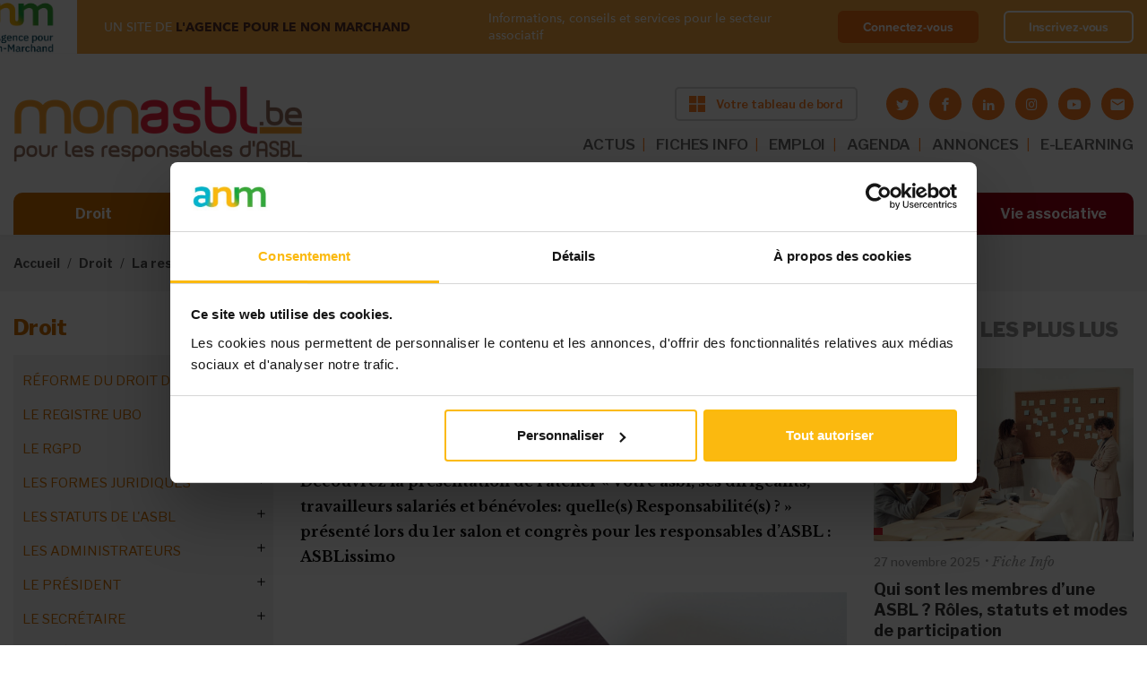

--- FILE ---
content_type: text/html; charset=utf-8
request_url: https://www.monasbl.be/info/droit/votre-asbl-ses-dirigeants-travailleurs-salaries-et-benevoles-quelles-responsabilites
body_size: 28989
content:
<!DOCTYPE html>
<html lang="fr">
  <head>
    <meta charset="utf-8">
    <meta http-equiv="X-UA-Compatible" content="IE=edge">
    <meta name="viewport" content="width=device-width, initial-scale=1, shrink-to-fit=no">
    <!-- The above 3 meta tags *must* come first in the head; any other head content must come *after* these tags -->

    <!-- start head script like meta title and meta description -->
    <meta http-equiv="Content-Type" content="text/html; charset=utf-8" />
<link rel="shortcut icon" href="https://www.monasbl.be/sites/all/themes/custom/monasbl_theme/favicon.ico" />
<!--[if IE]><script src="https://stringencoders.googlecode.com/svn/trunk/javascript/base64.js"></script><![endif]-->
<script type="application/ld+json">
{"@context":"http:\/\/schema.org","@type":"BreadcrumbList","itemListElement":[{"@type":"ListItem","position":1,"item":{"name":"Droit","@id":"https:\/\/www.monasbl.be\/droit"}},{"@type":"ListItem","position":2,"item":{"name":"La responsabilit\u00e9","@id":"https:\/\/www.monasbl.be\/info\/gestion-dasbl-votre-responsabilite-peut-etre-engagee"}}]}
</script><meta name="description" content="Votre asbl, ses dirigeants, travailleurs salariés et bénévoles: quelle(s) Responsabilité(s) ? (pdf) Olivier Binet" />
<meta property="og:title" content="Votre asbl, ses dirigeants, travailleurs salariés et bénévoles: quelle(s) Responsabilité(s)?" />
<meta property="og:description" content="Votre asbl, ses dirigeants, travailleurs salariés et bénévoles: quelle(s) Responsabilité(s) ? (pdf) Olivier Binet" />
<meta property="og:updated_time" content="2026-01-22T18:09:55+01:00" />
<meta property="og:image" content="https://www.monasbl.be/sites/default/files/droit_asblissimo.jpg" />
<meta property="article:published_time" content="2016-06-23T09:47:12+02:00" />
<meta property="article:modified_time" content="2026-01-22T18:09:55+01:00" />

    <!-- start title script -->
            <title>Votre asbl, ses dirigeants, travailleurs salariés et bénévoles: quelle(s) Responsabilité(s)? | Bienvenue sur Monasbl.be, le site des responsables d'ASBL</title>
    
    <!-- start font script -->
    <link href="https://fonts.googleapis.com/css?family=Libre+Franklin:100,200,300,400,400i,500,500i,600,700,800,900" rel="stylesheet">
    <link href="https://fonts.googleapis.com/css?family=Libre+Baskerville:400,400i,700" rel="stylesheet">
	  <link rel="stylesheet" href="https://use.fontawesome.com/releases/v5.1.0/css/all.css" integrity="sha384-lKuwvrZot6UHsBSfcMvOkWwlCMgc0TaWr+30HWe3a4ltaBwTZhyTEggF5tJv8tbt" crossorigin="anonymous">

    <!-- start embed apple touch icon -->
    <link rel="apple-touch-icon" sizes="57x57" href="sites/all/themes/custom/monasbl_theme/assets/images/favicon/apple-icon-57x57.png">
    <link rel="apple-touch-icon" sizes="60x60" href="sites/all/themes/custom/monasbl_theme/assets/images/favicon/apple-icon-60x60.png">
    <link rel="apple-touch-icon" sizes="72x72" href="sites/all/themes/custom/monasbl_theme/assets/images/favicon/apple-icon-72x72.png">
    <link rel="apple-touch-icon" sizes="76x76" href="sites/all/themes/custom/monasbl_theme/assets/images/favicon/apple-icon-76x76.png">
    <link rel="apple-touch-icon" sizes="114x114" href="sites/all/themes/custom/monasbl_theme/assets/images/favicon/apple-icon-114x114.png">
    <link rel="apple-touch-icon" sizes="120x120" href="sites/all/themes/custom/monasbl_theme/assets/images/favicon/apple-icon-120x120.png">
    <link rel="apple-touch-icon" sizes="144x144" href="sites/all/themes/custom/monasbl_theme/assets/images/favicon/apple-icon-144x144.png">
    <link rel="apple-touch-icon" sizes="152x152" href="sites/all/themes/custom/monasbl_theme/assets/images/favicon/apple-icon-152x152.png">
    <link rel="apple-touch-icon" sizes="180x180" href="sites/all/themes/custom/monasbl_theme/assets/images/favicon/apple-icon-180x180.png">
    <link rel="icon" type="image/png" sizes="192x192"  href="sites/all/themes/custom/monasbl_theme/assets/images/favicon/android-icon-192x192.png">
    <link rel="icon" type="image/png" sizes="32x32" href="sites/all/themes/custom/monasbl_theme/assets/images/favicon/favicon-32x32.png">
    <link rel="icon" type="image/png" sizes="96x96" href="sites/all/themes/custom/monasbl_theme/assets/images/favicon/favicon-96x96.png">
    <link rel="icon" type="image/png" sizes="16x16" href="sites/all/themes/custom/monasbl_theme/assets/images/favicon/favicon-16x16.png">
    <link rel="manifest" href="sites/all/themes/custom/monasbl_theme/assets/images/favicon/manifest.json">
    <meta name="msapplication-TileColor" content="#ffffff">
    <meta name="msapplication-TileImage" content="sites/all/themes/custom/monasbl_theme/assets/images/favicon/ms-icon-144x144.png">
    <meta name="theme-color" content="#ffffff">

    <!-- styles that relevan with module -->
    <style>
@import url("https://www.monasbl.be/modules/system/system.base.css?szkd41");
@import url("https://www.monasbl.be/modules/system/system.menus.css?szkd41");
@import url("https://www.monasbl.be/modules/system/system.messages.css?szkd41");
@import url("https://www.monasbl.be/modules/system/system.theme.css?szkd41");
</style>
<style>
@import url("https://www.monasbl.be/sites/all/modules/contrib/entity_quote/css/entity_quote.css?szkd41");
@import url("https://www.monasbl.be/modules/field/theme/field.css?szkd41");
@import url("https://www.monasbl.be/sites/all/modules/contrib/field_hidden/field_hidden.css?szkd41");
@import url("https://www.monasbl.be/modules/node/node.css?szkd41");
@import url("https://www.monasbl.be/modules/user/user.css?szkd41");
@import url("https://www.monasbl.be/sites/all/modules/contrib/views/css/views.css?szkd41");
@import url("https://www.monasbl.be/sites/all/modules/contrib/ckeditor/css/ckeditor.css?szkd41");
</style>
<style>
@import url("https://www.monasbl.be/sites/all/modules/contrib/ctools/css/ctools.css?szkd41");
@import url("https://www.monasbl.be/sites/all/modules/contrib/panels/css/panels.css?szkd41");
</style>
<style>.block-addtoany h2{display:none;}
</style>
<style>
@import url("https://www.monasbl.be/sites/all/modules/contrib/addtoany/addtoany.css?szkd41");
</style>
<style>
@import url("https://www.monasbl.be/sites/all/themes/custom/deep_blue/assets/styles/css/resets/normalize.css?szkd41");
@import url("https://www.monasbl.be/sites/all/themes/custom/deep_blue/assets/styles/css/deep_blue.default.css?szkd41");
@import url("https://www.monasbl.be/sites/all/themes/custom/deep_blue/assets/styles/css/deep_blue.icons.css?szkd41");
@import url("https://www.monasbl.be/sites/all/themes/custom/monasbl_theme/assets/styles/main.css?szkd41");
@import url("https://www.monasbl.be/sites/all/themes/custom/monasbl_theme/assets/styles/new-styles.css?szkd41");
</style>

    <!-- script for theme deep blue on the footer  -->
    
    <!-- HTML5 shim and Respond.js for IE8 support of HTML5 elements and media queries -->

    <!--[if lt IE 9]>
    <script src="https://oss.maxcdn.com/html5shiv/3.7.2/html5shiv.min.js"></script>
    <script src="https://oss.maxcdn.com/respond/1.4.2/respond.min.js"></script>
    <![endif]-->
    <script type="text/javascript" src="https://cdnjs.cloudflare.com/ajax/libs/es6-shim/0.35.4/es6-shim.min.js"></script>
  </head>

  <body class="front html not-front one-sidebar sidebar-second node-type-article no-premium-content section-info thematic-nav-link collapsed-main-menu">

    
    <noscript aria-hidden="true"><iframe src="https://www.googletagmanager.com/ns.html?id=GTM-PZH446W" height="0" width="0" style="display:none;visibility:hidden"></iframe></noscript>
  
    







<!-- message notification -->

<!-- login part anm -->
<div class="top-banner top-banner--sticky " id="topBanner">
  <div class="container-fluid container-fluid-new">
    <div class="top-banner__wrapper">
      <div class="top-banner__left">
        <a class="top-banner__img" href="#" >
          <img src="/sites/all/themes/custom/monasbl_theme/assets/images/logo-anm.png" alt="anm">
        </a>
        <div class="top-banner__info">
          <span>UN SITE DE <strong>L'AGENCE POUR LE NON MARCHAND</strong></span>

                      <div class="top-banner__name">Informations, conseils et services pour le secteur associatif</div>
                  </div>
      </div>

      
      <div class="top-banner__right">
        <div class="top-banner__info">
          <span>Informations, conseils et services pour le secteur associatif </span>
        </div>
        <div class="top-banner__buttons">
                    <a class="top-banner__button" href="/saml/login?destination=/info/droit/votre-asbl-ses-dirigeants-travailleurs-salaries-et-benevoles-quelles-responsabilites">Connectez-vous</a>
          <a class="top-banner__button top-banner__button--ghost" href="https://myanm.lagencepourlenonmarchand.be/register?site=ma&return_url=https://www.monasbl.be/info/droit/votre-asbl-ses-dirigeants-travailleurs-salaries-et-benevoles-quelles-responsabilites">Inscrivez-vous</a>
        </div>
      </div>

      
    </div>
  </div>
</div>


<!-- start navigation section -->
<nav class="navbar-main navbar-new-style top-banner--sticky  ">
  <div class="container-fluid container-fluid-new">

    <div class="navbar-main-block brand">
        <button class="toggler" type="button">
        <span class="bar"></span>
        <span class="bar"></span>
        <span class="bar"></span>
        </button>

        <a class="navbar-brand" href="/">
          <img src="/sites/all/themes/custom/monasbl_theme/assets/images/logo-monasbl-new.png" alt="monasbl">
        </a>

        <div class="d-flex flex-column ml-auto">
          <div class="d-flex align-items-center justify-content-end flex-wrap">
            <!-- start header right -->
                          
        <a target="_blank" class="btn btn-default btn-new btn-orange btn-header" href="https://tableaudebord.monasbl.be/"><img src="/sites/all/themes/custom/monasbl_theme/assets/images/icon-window.svg" alt=""><span>Votre tableau de bord</span></a>
  
                        <!-- end header right -->

            <!-- social media icon header -->
            <div class="header-social-media-container d-none d-lg-block">
              <ul class="socialmedia is-small-icons"><li class="twitter first"><a href="https://twitter.com/monasbl" title="Rendez-nous visite sur Twitter" target="_blank" class="socialmedia-icon icon-twitter"></a></li>
<li class="facebook"><a href="https://www.facebook.com/monasbl" title="Rendez-nous visite sur Facebook" target="_blank" class="socialmedia-icon icon-facebook"></a></li>
<li class="linkedin"><a href="https://www.linkedin.com/company/mon-asbl/" title="Rendez-nous visite sur LinkedIn" target="_blank" class="socialmedia-icon icon-linkedin"></a></li>
<li class="instagram"><a href="https://www.instagram.com/monasbl.be/" title="Visit us on Instagram" target="_blank" class="socialmedia-icon icon-instagram"></a></li>
<li class="youtube"><a href="https://www.youtube.com/channel/UC-vQk55S_uKoXYf10r5OMBw" title="Visitez notre chaîne sur youtube" target="_blank" class="socialmedia-icon icon-youtube"></a></li>
<li class="emailto last"><a href="mailto:contact%40monasbl.be?subject=Contact%20%26%20Infos" title="Contactez-nous via e-mail" class="icon-letter rc4_email" data-emailurl="exWN4paXA0Os1jr6KtuivRfEQ3qZIx1QVW1hdYD9RVHc8bjllxrjUkGkQhzczifptCMPOkGKZPJH" data-textenc="" rel="nofollow"></a></li>
</ul>            </div>
          </div>


          <!-- start header menu ~ desktop -->
          <ul class="navbar-nav top-menu top-menu-desktop top-menu-desktop-new"><li class="menu-3954 first"><a href="/actualites" class="nav-link">ACTUS</a></li>
<li class="menu-3960"><a href="/info" class="nav-link">FICHES INFO</a></li>
<li class="menu-4048"><a href="https://www.monasbl.be/annonces/emploi/" class="nav-link restricted" target="_self">EMPLOI</a></li>
<li class="menu-575"><a href="/agenda" class="nav-link">AGENDA</a></li>
<li class="menu-573"><a href="https://www.monasbl.be/annonces" class="nav-link">ANNONCES</a></li>
<li class="menu-4188 last"><a href="https://myanm-odoo.lagencepourlenonmarchand.be/auth_saml/get_auth_request?pid=1&amp;redirect=/slides" class="nav-link">E-LEARNING</a></li>
</ul>          <!-- end header menu ~ desktop -->
        </div>

    </div>

    <div class="navbar-main-block collapsible navbar-main-menu-container">
      <button type="button" class="btn btn-close btnNavbarClose"></button>
      <div class="collapsible-inner">

      <!-- start header menu ~ tablet -->
      <ul class="navbar-nav top-menu top-menu-tablet"><li class="menu-3954 first"><a href="/actualites" class="nav-link">ACTUS</a></li>
<li class="menu-3960"><a href="/info" class="nav-link">FICHES INFO</a></li>
<li class="menu-4048"><a href="https://www.monasbl.be/annonces/emploi/" class="nav-link restricted" target="_self">EMPLOI</a></li>
<li class="menu-575"><a href="/agenda" class="nav-link">AGENDA</a></li>
<li class="menu-573"><a href="https://www.monasbl.be/annonces" class="nav-link">ANNONCES</a></li>
<li class="menu-4188 last"><a href="https://myanm-odoo.lagencepourlenonmarchand.be/auth_saml/get_auth_request?pid=1&amp;redirect=/slides" class="nav-link">E-LEARNING</a></li>
</ul>      <!-- end header menu ~ tablet -->

      <!-- start main menu -->
      <div class="navbar-nav main-menu-header">
        <ul class="menu"><li class="expanded"><a href="/droit" title="Toute la législation sur les associations décodée et simplifiée" id="color-droit" class="nav-link">Droit</a><ul class="menu"><li class="collapsed"><a href="/info/nouvelle-legislation-sur-les-asbl-vous-dit-tout">Réforme du droit des ASBL</a></li>
<li class="collapsed"><a href="/info/lasbl-doit-faire-la-transparence-sur-ces-administrateurs">Le registre UBO</a></li>
<li class="collapsed"><a href="/info/rgpd-ce-quil-faut-retenir-de-la-nouvelle-legislation">Le RGPD</a></li>
<li class="collapsed"><a href="/info/quelle-forme-juridique-pour-mon-projet-associatif">Les formes juridiques</a></li>
<li class="collapsed"><a href="/info/les-statuts-des-asbl-belgique">Les statuts de l&#039;ASBL</a></li>
<li class="collapsed"><a href="/info/les-administrateurs-dune-asbl">Les administrateurs</a></li>
<li class="collapsed"><a href="/info/le-president-de-lasbl-role-et-attributions">Le président</a></li>
<li class="collapsed"><a href="/info/le-role-de-sauvegarde-du-secretaire">Le secrétaire</a></li>
<li class="collapsed"><a href="/info/le-tresorier-et-son-role-de-controle-des-finances">Le trésorier</a></li>
<li class="collapsed"><a href="/info/quel-est-le-role-de-lassemblee-generale-de-lasbl">L&#039;assemblée générale</a></li>
<li class="collapsed"><a href="/info/lorgane-dadministration-de-lasbl">L&#039;organe d&#039;administration (ancien CA)</a></li>
<li class="collapsed"><a href="/info/la-distinction-entre-les-membres-de-lasbl">Les membres de l&#039;ASBL</a></li>
<li class="collapsed"><a href="/info/gestion-dasbl-votre-responsabilite-peut-etre-engagee">La responsabilité</a></li>
<li class="collapsed"><a href="/info/un-autre-choix-que-lasbl-lassociation-de-fait">L&#039;association de fait</a></li>
<li class="collapsed"><a href="/info/la-bonne-gouvernance-de-votre-asbl-une-necessite-autant-quune-obligation">La bonne gouvernance</a></li>
<li class="collapsed"><a href="/info/les-assurances-obligatoires-pour-votre-asbl">Les assurances des ASBL</a></li>
<li class="collapsed"><a href="/info/une-asbl-peut-elle-gagner-de-largent">L&#039;ASBL et l&#039;argent</a></li>
<li class="collapsed"><a href="/info/les-differents-stades-de-linsolvabilite-de-lasbl">L&#039;insolvabilité de l&#039;ASBL</a></li>
<li class="collapsed"><a href="/info/obligations-annuelles-mon-asbl-est-elle-en-ordre">Les obligations légales</a></li>
<li class="collapsed"><a href="/info/dissolution-dasbl-pourquoi-et-comment">La dissolution de l&#039;ASBL</a></li>
<li class="collapsed"><a href="/info/la-fusion-dasbl-quel-cadre-legal">La fusion d’ASBL</a></li>
<li class="collapsed"><a href="/info/tout-savoir-sur-les-marches-publics-dans-les-asbl">Les marchés publics</a></li>
</ul></li>
<li class="expanded"><a href="/financement" title="Les ressources disponibles pour financer les activités de votre ASBL" id="color-financement" class="nav-link">Financement</a><ul class="menu"><li class="collapsed"><a href="/info/comment-trouver-largent-pour-financer-mon-projet-associatif">Financer un projet : où et comment ?</a></li>
<li class="collapsed"><a href="/info/asbl-guide-de-survie-pour-traverser-les-tempetes-financieres">Crises financières : mode d’emploi pour ASBL</a></li>
<li class="collapsed"><a href="/info/le-business-plan-associatif-en-questions">Business plan associatif</a></li>
<li class="collapsed"><a href="/appels-a-projets/decouvrez-les-appels-projets-en-cours">Appels à projets en cours</a></li>
<li class="collapsed"><a href="/info//subsides-asbl-bien-demarrer">ASBL et subsides</a></li>
<li class="collapsed"><a href="/info/comment-une-asbl-peut-financer-elle-meme-ses-activites">S&#039;autofinancer</a></li>
<li class="collapsed"><a href="/info/collectes-de-fonds-guide-pratique-pour-les-asbl">Les collectes de fonds</a></li>
<li class="collapsed"><a href="/info/avez-vous-deja-pense-au-crowdfunding">Le crowdfunding</a></li>
<li class="collapsed"><a href="/info/sponsoring-ou-mecenat-quelles-options-pour-financer-votre-asbl">Sponsoring et mécénat</a></li>
<li class="collapsed"><a href="/info/secteur-prive-quelles-sources-de-financement-pour-les-asbl">Financements privés</a></li>
<li class="collapsed"><a href="/info/la-mutualisation-une-solution-pour-les-asbl-face-aux-defis-financiers">Mutualiser pour réduire les coûts</a></li>
<li class="collapsed"><a href="/info/le-mecenat-de-competences-quest-ce-que-cest-quoi-ca-sert">Mécénat de compétences</a></li>
<li class="collapsed"><a href="/info/le-financement-hybride-de-lasbl-de-quoi-parle-t">Financements hybrides</a></li>
<li class="collapsed"><a href="/info/financer-son-asbl-secteur-par-secteur">Financements par secteur</a></li>
<li class="collapsed"><a href="/info/comment-financer-votre-asbl-autrement-decouvrez-des-idees-innovantes">Exemples et idées</a></li>
</ul></li>
<li class="expanded"><a href="/fiscalite" title="Les règles fiscales et les pièges à éviter pour votre ASBL" id="color-fiscalite" class="nav-link">Fiscalité</a><ul class="menu"><li class="collapsed"><a href="/info/tout-savoir-sur-la-tva-des-asbl">La TVA des ASBL</a></li>
<li class="collapsed"><a href="/info/exemption-de-tva-pour-les-asbl-obligations-et-avantages-du-statut-dassujettie-exemptee">L&#039;exemption de la TVA</a></li>
<li class="collapsed"><a href="/info/quel-impot-pour-mon-asbl">Impôts des ASBL</a></li>
<li class="collapsed"><a href="/info/comment-rentrer-la-declaration-fiscale-de-votre-asbl">La déclaration fiscale</a></li>
<li class="leaf"><a href="/info/lasbl-dans-la-reforme-le-piege-fiscal-eviter">CSA : le piège fiscal à éviter</a></li>
<li class="collapsed"><a href="/info/quel-frais-une-asbl-peut-se-faire-rembourser">Les frais des ASBL</a></li>
<li class="collapsed"><a href="/info/votre-asbl-est-en-difficulte-tout-le-monde-doit-il-etre-au-courant">L&#039;ASBL en difficulté</a></li>
<li class="collapsed"><a href="/info/impots-directs-et-tva-votre-desordre-peut-vous-couter-tres-cher">En cas de contrôle fiscal</a></li>
<li class="leaf"><a href="/info/cadeaux-daffaires-quel-avantage-fiscal-pour-une-asbl">Les cadeaux professionnels</a></li>
<li class="collapsed"><a href="/info/taxe-sur-le-patrimoine-des-asbl-ne-ratez-pas-lecheance-du-31-mars">Taxe sur le patrimoine</a></li>
<li class="collapsed"><a href="/info/fiscalite/droits-de-donation-et-de-succession-des-asbl">Dons et règles fiscales</a></li>
<li class="collapsed"><a href="/info/droits-dauteur-quel-avantage-fiscal-pour-votre-asbl">Droits d&#039;auteur</a></li>
<li class="collapsed"><a href="/info/fiscalite/economie-collaborative-un-regime-fiscal-avantageux">Économie collaborative</a></li>
</ul></li>
<li class="expanded"><a href="/comptabilite" title="Les obligations comptables de votre ASBL, étape par étape" id="color-comptabilite" class="nav-link">Comptabilité</a><ul class="menu"><li class="collapsed"><a href="/info/comptabilite-des-asbl-maitrisez-les-bases">Compta de l&#039;ASBL : maîtrisez les bases</a></li>
<li class="collapsed"><a href="/info/la-comptabilite-des-asbl-les-etapes-cles-pour-demarrer-votre-comptabilite">Les étapes préliminaires : modèles, outils, budget...</a></li>
<li class="collapsed"><a href="/info/la-comptabilite-des-asbl-au-quotidien-quelques-rappels-utiles">La gestion quotidienne : factures, frais réels...</a></li>
<li class="collapsed"><a href="/info/comptabilite-des-asbl-les-operations-de-fin-dexercice">La fin d’exercice : clôture des comptes, bilan…</a></li>
<li class="collapsed"><a href="/info/la-comptabilite-simplifiee-des-petites-asbl-pour-quoi-faire">La comptabilité simplifiée des « petites » ASBL</a></li>
<li class="collapsed"><a href="/info/la-comptabilite-des-asbl-moyennes-passage-la-comptabilite-en-partie-double">La comptabilité classique des ASBL « moyennes »</a></li>
<li class="collapsed"><a href="/info/partir-de-quand-mon-asbl-est-elle-consideree-comme-grande">La comptabilité des « grandes » ASBL</a></li>
</ul></li>
<li class="expanded"><a href="/ressources-humaines" title="Les règles de base pour assurer une gestion sereine des équipes de votre ASBL" id="color-ressources-humaines" class="nav-link">Ressources humaines</a><ul class="menu"><li class="collapsed"><a href="/info/asbl-boostez-votre-management-affirmez-votre-leadership">Management et leadership</a></li>
<li class="collapsed"><a href="/info/retrouver-du-sens-dans-son-travail-grace-un-emploi-dans-lassociatif">Travailler dans une ASBL</a></li>
<li class="collapsed"><a href="/info/teletravail-et-asbl-avez-vous-pense-tout">Télétravail et ASBL</a></li>
<li class="collapsed"><a href="/info/le-volontariat-une-activite-avec-ses-codes">Le volontariat</a></li>
<li class="collapsed"><a href="/info/voici-comment-se-debarrasser-des-taches-administratives-polluantes">Gérer l&#039;administratif</a></li>
<li class="collapsed"><a href="/info/quelles-aides-lemploi-pour-mon-asbl">Les aides à l&#039;emploi</a></li>
<li class="collapsed"><a href="/info/asbl-le-guide-pratique-pour-engager-un-travailleur">Recruter du personnel</a></li>
<li class="collapsed"><a href="/info/quels-contrats-utiliser-en-asbl-le-guide-pour-recruter-du-personnel">Les contrats de travail</a></li>
<li class="collapsed"><a href="/info/la-remuneration-des-travailleurs-de-lasbl">La rémunération</a></li>
<li class="collapsed"><a href="/info/travail-temps-partiel-et-horaires-decales-ce-que-lasbl-employeuse-doit-savoir">Temps de travail et horaires</a></li>
<li class="collapsed"><a href="/info/la-gestion-de-la-relation-de-travail-dans-la-duree">Gestion d&#039;équipe : réunion, évaluation, formation...</a></li>
<li class="collapsed"><a href="/info/code-sur-le-bien-etre-au-travail-de-quoi-parle-t">Le bien-être au travail</a></li>
<li class="collapsed"><a href="/info/integrer-le-genre-la-gestion-de-lasbl-pourquoi-cest-important">Vers une ASBL inclusive</a></li>
<li class="collapsed"><a href="/info/incapacite-de-travail-que-doit-faire-lasbl">L&#039;incapacité de travail</a></li>
<li class="collapsed"><a href="/info/lonss-peut-il-controler-votre-asbl-nimporte-quel-moment">Les contrôles de l&#039;ONSS</a></li>
<li class="collapsed"><a href="/info/syndicats-ce-la-concertation-sociale-ca-concerne-aussi-les-asbl">Concertation sociale</a></li>
<li class="collapsed"><a href="/info/la-fin-de-la-relation-de-travail">La fin de la relation de travail</a></li>
<li class="collapsed"><a href="/info/votre-asbl-peut-elle-engager-un-stagiaire">Stage en ASBL</a></li>
<li class="collapsed"><a href="/info/le-bilan-social-pour-les-asbl-aussi">Le bilan social</a></li>
<li class="collapsed"><a href="/info/ressources-humaines/asblissimo">ASBLissimo</a></li>
</ul></li>
<li class="expanded"><a href="/marketing" title="Des astuces pour communiquer efficacement sur les activités de votre ASBL" id="color-marketing" class="nav-link">Marketing</a><ul class="menu"><li class="collapsed"><a href="/info/transformation-digitale-creer-une-nouvelle-relation-avec-le-public-de-lasbl">Digitalisation de l&#039;ASBL</a></li>
<li class="collapsed"><a href="/info/logiciels-gratuits-gestion-asbl">Gestion d&#039;ASBL : les outils numériques gratuits</a></li>
<li class="collapsed"><a href="/info/construire-lidentite-de-votre-asbl-le-socle-de-votre-communication">Définir l’ADN de l&#039;ASBL</a></li>
<li class="collapsed"><a href="/info/le-marketing-associatif-lheure-de-la-communication-20">Le marketing associatif</a></li>
<li class="collapsed"><a href="/info/voici-comment-etablir-un-plan-de-communication-efficace">Gérer sa communication</a></li>
<li class="collapsed"><a href="/info/la-recette-dune-newsletter-performante">Réussir sa newsletter</a></li>
<li class="collapsed"><a href="/info/les-reseaux-sociaux-un-outil-marketing-indispensable-aux-asbl-aussi">Les réseaux sociaux</a></li>
<li class="collapsed"><a href="/info/ASBL-et-site-internet-quels-avantages">Le site internet de l&#039;ASBL</a></li>
<li class="collapsed"><a href="/info/organiser-votre-evenement-dassociation">Organiser un événement</a></li>
<li class="collapsed"><a href="/info/entretenir-les-relations-entre-votre-asbl-et-la-presse">Les médias et l&#039;ASBL</a></li>
</ul></li>
<li class="leaf" style="visibility: hidden !important; display: none !important;"><a href="/outils" title="Des documents à télécharger, des liens utiles et toutes les études disponibles sur le secteur associatif" id="color-outils" class="nav-link">Outils</a></li>
<li class="expanded"><a href="/vie-associative" id="color-outils" class="nav-link">Vie associative</a><ul class="menu"><li class="collapsed"><a href="/info/la-check-list-de-monasblbe-pour-creer-votre-association">Guide pour créer son ASBL</a></li>
<li class="collapsed"><a href="/info/etudes-sur-le-secteur-non-marchand-documentation-sur-les-asbl-et-les-isbl">Le poids des ASBL : chiffres et études</a></li>
<li class="collapsed"><a href="/info/serie-speciale-comment-gerer-les-crises-au-sein-de-votre-asbl">Comment gérer les crises au sein de l&#039;ASBL ?</a></li>
<li class="collapsed"><a href="/info/accord-non-marchand-bruxellois-2021-2024-57-millions-deuros">Bruxelles : accord non-marchand</a></li>
<li class="collapsed"><a href="/info/accord-non-marchand-wallon-260-millions-deuros">Wallonie : accord non-marchand</a></li>
<li class="collapsed"><a href="/info/les-asbl-et-lenjeu-de-la-transition-ecologique">La transition écologique des ASBL</a></li>
<li class="collapsed"><a href="/info/le-paysage-politique-en-belgique-whos-who">Who is who politique</a></li>
<li class="collapsed"><a href="/info/voici-comment-se-repartir-les-roles-au-sein-de-lasbl">Les rôles et les métiers dans l&#039;ASBL</a></li>
<li class="collapsed"><a href="/info/reussir-un-partenariat-les-temoignages-dasbl">Réussir un partenariat</a></li>
<li class="collapsed"><a href="/info/les-asbl-culturelles-sont-particulierement-ciblees-par-le-csa">Les ASBL culturelles</a></li>
<li class="collapsed"><a href="/info/asbl-sportives-et-subsides-les-contacts-utiles">Les ASBL sportives</a></li>
<li class="collapsed"><a href="/info/cette-asbl-cest-ce-qui-ma-manque-quand-ma-fille-etait-malade">Les ASBL pour proches</a></li>
<li class="collapsed"><a href="/info/subsides-accreditation-les-asbl-de-cooperation-au-developpement">ASBL de coopération au développement</a></li>
<li class="collapsed"><a href="/info/comment-creer-et-gerer-une-asbl-environnementale">Les ASBL environnementales</a></li>
<li class="collapsed"><a href="/info/les-enjeux-des-asbl-feministes-il-ne-faut-pas-se-cantonner-un-type-dactivites">Les ASBL féministes</a></li>
</ul></li>
</ul>      </div>
      <!-- end main menu -->

      </div>
    </div>

  </div>
</nav>
<!-- end navigation section -->
<nav class="breadcrumb-wrap" aria-label="breadcrumb"><div class="container-fluid"><ol class="breadcrumb"><li class="breadcrumb-item"><a href="/node">Accueil</a></li><li class="breadcrumb-item"><a href="/droit">Droit</a></li><li class="breadcrumb-item"><a href="/info/gestion-dasbl-votre-responsabilite-peut-etre-engagee">La responsabilité</a></li><li class="breadcrumb-item">De quoi l&#039;ASBL est-elle responsable ?</li></ol></div></nav>
    <!--region for page title blocks-->

    <main  role="main" class="main-content">

        <div class="container-fluid">
            <div class="grid">
                                <!-- <section id="top"> -->
                                                <!-- </section> -->
                <!-- /top -->
                

                
                
                
                    <!--move the condition check outside, so the sidebar grid won't show up when its empty-->
                                            <div class="grid-left sidebars sidebar-left">
                            <div class="grid-inner">

                                <nav class="sidenav" aria-label="sidenav-title" role="tablist" ><h3 class="aside-title sidenav-title"> Droit </h3><ul class="sidenav-list-lv-1"><li  class="first menu-mlid-3179 sidenav-item-lv-1"><a href="/info/nouvelle-legislation-sur-les-asbl-vous-dit-tout" class="sidenav-link-lv-1">Réforme du droit des ASBL</a><ul class="sidenav-list-lv-2"><li class="first leaf menu-mlid-4402 sidenav-item-lv-2" ><a href="/info/commandez-nos-guides-pratiques-csa" class="sidenav-link-lv-2">Commandez nos Guides Pratiques</a></li><li class="menu-mlid-4039 sidenav-item-lv-2" ><a href="/info/la-reforme-du-code-des-asbl-en-clin-doeil" class="sidenav-link-lv-2">Le Code des sociétés en un clin d&#039;œil</a><ul class="sidenav-list-lv-3"><li class="first leaf menu-mlid-4366 sidenav-item-lv-3" ><a href="/info/le-csa-dans-son-integralite" class="sidenav-link-lv-3">Le CSA dans son intégralité</a></li><li class="leaf menu-mlid-4829 sidenav-item-lv-3" ><a href="/info/lunisoc-dresse-un-bilan-sur-le-csa-deux-ans-apres-lentree-en-vigueur" class="sidenav-link-lv-3">CSA : le bilan deux ans après</a></li><li class="last leaf menu-mlid-3234 sidenav-item-lv-3" ><a href="/info/reforme-du-droit-des-asbl-ou-trouver-les-textes-de-reference" class="sidenav-link-lv-3">Sources et documents de référence</a></li></ul></li><li class="menu-mlid-4030 sidenav-item-lv-2" ><a href="/info/adaptez-votre-asbl-aux-nouvelles-legislations-en-5-etapes" class="sidenav-link-lv-2">S&#039;adapter au nouveau droit des ASBL</a><ul class="sidenav-list-lv-3"><li class="first leaf menu-mlid-3211 sidenav-item-lv-3" ><a href="/info/reforme-du-droit-des-asbl-quels-sont-les-delais" class="sidenav-link-lv-3">Timing et délais</a></li><li class="leaf menu-mlid-4062 sidenav-item-lv-3" ><a href="/info/que-doivent-indiquer-les-asbl-dans-le-rapport-de-gestion" class="sidenav-link-lv-3">Rapport de gestion</a></li><li class="menu-mlid-4064 sidenav-item-lv-3" ><a href="/info/lasbl-peut-se-transformer-en-societe-cooperative" class="sidenav-link-lv-3">Transformation en société coopérative</a><ul class="sidenav-list-lv-4"><li class="first last leaf menu-mlid-3206 sidenav-item-lv-4" ><a href="/info/les-societes-finalite-sociale-disparaissent" class="sidenav-link-lv-4">Fin de la société à finalité sociale</a></li></ul></li><li class="last leaf menu-mlid-4217 sidenav-item-lv-3" ><a href="/info/lagrement-dunion-professionnelle-comment-lobtenir" class="sidenav-link-lv-3">Agrément d’union professionnelle</a></li></ul></li><li class="menu-mlid-3181 sidenav-item-lv-2" ><a href="/info/la-nouvelle-definition-des-asbl-dans-le-code-des-societes" class="sidenav-link-lv-2">Une nouvelle définition de l&#039;ASBL</a><ul class="sidenav-list-lv-3"><li class="first last leaf menu-mlid-3294 sidenav-item-lv-3" ><a href="/info/quelles-activites-commerciales-les-asbl-peuvent-exercer" class="sidenav-link-lv-3">Quelles activités commerciales ?</a></li></ul></li><li class="menu-mlid-3191 sidenav-item-lv-2" ><a href="/info/la-reforme-etend-les-responsabilites-des-dirigeants-dasbl" class="sidenav-link-lv-2">Les administrateurs dans la réforme</a><ul class="sidenav-list-lv-3"><li class="first leaf menu-mlid-3221 sidenav-item-lv-3" ><a href="/info/la-democratie-interne-de-lasbl-est-elle-en-peril" class="sidenav-link-lv-3">AG et OA : équilibre démocratique ?</a></li><li class="leaf menu-mlid-3237 sidenav-item-lv-3" ><a href="/info/les-dirigeants-dasbl-perdent-ils-de-leurs-pouvoirs-avec-la-reforme" class="sidenav-link-lv-3">La délégation des pouvoirs du OA</a></li><li class="last leaf menu-mlid-3212 sidenav-item-lv-3" ><a href="/info/la-faillite-pour-les-asbl-quelles-responsabilites-pour-les-administrateurs" class="sidenav-link-lv-3">La responsabilité dans la faillite</a></li></ul></li><li class="menu-mlid-3216 sidenav-item-lv-2" ><a href="/info/reforme-du-droit-des-asbl-des-impacts-sur-les-subsides" class="sidenav-link-lv-2">La réforme et l&#039;argent</a><ul class="sidenav-list-lv-3"><li class="first last leaf menu-mlid-4052 sidenav-item-lv-3" ><a href="/info/le-code-des-asbl-debarque-avec-de-nouvelles-regles-fiscales" class="sidenav-link-lv-3">Les règles fiscales</a></li></ul></li><li class="menu-mlid-3194 sidenav-item-lv-2" ><a href="/info/asbl-et-insolvabilite-quest-ce-qui-change-pour-vous" class="sidenav-link-lv-2">L&#039;insolvabilité étendue aux ASBL</a><ul class="sidenav-list-lv-3"><li class="first leaf menu-mlid-3188 sidenav-item-lv-3" ><a href="/info/le-droit-de-linsolvabilite-elargi-aux-asbl-benefices-et-risques-potentiels" class="sidenav-link-lv-3">Les risques de l&#039;insolvabilité</a></li><li class="last leaf menu-mlid-3222 sidenav-item-lv-3" ><a href="/info/la-faillite-dune-asbl-detecter-si-une-association-est-en-difficulte" class="sidenav-link-lv-3">Détecter les ASBL en difficulté</a></li></ul></li><li class="last menu-mlid-3182 sidenav-item-lv-2" ><a href="/info/reforme-du-droit-des-asbl-quest-ce-qui-change" class="sidenav-link-lv-2">Comprendre les enjeux de la réforme</a><ul class="sidenav-list-lv-3"><li class="first leaf menu-mlid-3187 sidenav-item-lv-3" ><a href="/info/legislation-sur-les-asbl-faut-il-sinquieter" class="sidenav-link-lv-3">Une réforme inquiétante ?</a></li><li class="leaf menu-mlid-3196 sidenav-item-lv-3" ><a href="/info/nouveau-droit-des-asbl-les-arguments-de-koen-geens" class="sidenav-link-lv-3">Les arguments du ministre</a></li><li class="leaf menu-mlid-3193 sidenav-item-lv-3" ><a href="/info/droit-des-societes-et-associations-reforme-ou-revolution" class="sidenav-link-lv-3">Réforme ou révolution ?</a></li><li class="last menu-mlid-3250 sidenav-item-lv-3" ><a href="/info/la-bonne-gouvernance-absente-de-la-reforme-du-droit-des-asbl" class="sidenav-link-lv-3">Les thèmes oubliés de la réforme</a><ul class="sidenav-list-lv-4"><li class="first last leaf menu-mlid-3975 sidenav-item-lv-4" ><a href="/info/comptes-et-liberalites-les-regles-pourraient-bientot-changer-pour-les-asbl" class="sidenav-link-lv-4">Dépôt des comptes des ASBL</a></li></ul></li></ul></li></ul></li><li  class="menu-mlid-3978 sidenav-item-lv-1"><a href="/info/lasbl-doit-faire-la-transparence-sur-ces-administrateurs" class="sidenav-link-lv-1">Le registre UBO</a><ul class="sidenav-list-lv-2"><li class="first leaf menu-mlid-4290 sidenav-item-lv-2" ><a href="/info/votre-asbl-t-elle-rempli-le-registre-ubo-il-vous-reste-moins-de-2-mois" class="sidenav-link-lv-2">Commandez notre Guide Pratique</a></li><li class="leaf menu-mlid-5105 sidenav-item-lv-2" ><a href="/info/lutte-anti-blanchiment-et-financement-du-terrorisme-en-quoi-ca-concerne-les-asbl" class="sidenav-link-lv-2">Blanchiment et terrorisme</a></li><li class="menu-mlid-4876 sidenav-item-lv-2" ><a href="/info/remplir-puis-confirmer-tous-les-ans-les-donnees-du-registre-ubo" class="sidenav-link-lv-2">Remplir/confirmer tous les ans</a><ul class="sidenav-list-lv-3"><li class="first leaf menu-mlid-4879 sidenav-item-lv-3" ><a href="/info/registre-ubo-quels-documents-faut-il-fournir" class="sidenav-link-lv-3">Documents probants</a></li><li class="leaf menu-mlid-4863 sidenav-item-lv-3" ><a href="/info/registre-ubo-deux-fonctionnalites-simplifient-les-demarches" class="sidenav-link-lv-3">Simplification des démarches</a></li><li class="menu-mlid-4002 sidenav-item-lv-3" ><a href="/info/non-respect-du-registre-ubo-quelles-sanctions-pour-lasbl" class="sidenav-link-lv-3">Sanctions pour l’ASBL</a><ul class="sidenav-list-lv-4"><li class="first last leaf menu-mlid-4320 sidenav-item-lv-4" ><a href="/info/une-erreur-sur-votre-asbl-la-bce-se-retrouvera-dans-le-registre-ubo" class="sidenav-link-lv-4">Gare aux erreurs à la BCE</a></li></ul></li><li class="leaf menu-mlid-4878 sidenav-item-lv-3" ><a href="/info/registre-ubo-se-connecter-sans-eid" class="sidenav-link-lv-3">Se connecter sans e-ID</a></li><li class="last leaf menu-mlid-3979 sidenav-item-lv-3" ><a href="/info/registre-ubo-et-asbl-comment-limiter-lacces-aux-donnees" class="sidenav-link-lv-3">Limiter l&#039;accès aux données</a></li></ul></li><li class="menu-mlid-4184 sidenav-item-lv-2" ><a href="/info/qui-dans-lasbl-est-concerne-par-le-registre-ubo" class="sidenav-link-lv-2">Identifier les bénéficiaires effectifs</a><ul class="sidenav-list-lv-3"><li class="first menu-mlid-4877 sidenav-item-lv-3" ><a href="/info/ubo-identifier-les-beneficiaires-effectifs-directs-et-indirects" class="sidenav-link-lv-3">Catégories de bénéficiaires</a><ul class="sidenav-list-lv-4"><li class="first last leaf menu-mlid-4318 sidenav-item-lv-4" ><a href="/info/decrypte-les-categories-5-6" class="sidenav-link-lv-4">Les catégories 5 &amp; 6</a></li></ul></li><li class="leaf menu-mlid-4238 sidenav-item-lv-3" ><a href="/info/registre-ubo-que-signifie-la-notion-de-groupe" class="sidenav-link-lv-3">Registre : la notion de groupe</a></li><li class="leaf menu-mlid-4404 sidenav-item-lv-3" ><a href="/info/un-administrateur-repris-dans-le-registre-ubo-demissionne" class="sidenav-link-lv-3">Démission d&#039;un administrateur</a></li><li class="last leaf menu-mlid-4893 sidenav-item-lv-3" ><a href="/info/registre-ubo-un-beneficiaire-effectif-decede-que-faire" class="sidenav-link-lv-3">En cas de décès</a></li></ul></li><li class="last leaf menu-mlid-4007 sidenav-item-lv-2" ><a href="/info/registre-ubo-quels-risques-pour-les-administrateurs" class="sidenav-link-lv-2">Quels risques ?</a></li></ul></li><li  class="menu-mlid-3185 sidenav-item-lv-1"><a href="/info/rgpd-ce-quil-faut-retenir-de-la-nouvelle-legislation" class="sidenav-link-lv-1">Le RGPD</a><ul class="sidenav-list-lv-2"><li class="first leaf menu-mlid-4397 sidenav-item-lv-2" ><a href="/info/commandez-notre-guide-pratique-rgpd" class="sidenav-link-lv-2">Commandez notre Guide Pratique</a></li><li class="menu-mlid-3199 sidenav-item-lv-2" ><a href="/info/le-rgpd-quest-ce-que-cest" class="sidenav-link-lv-2">Le RGPD, qu’est-ce que c’est ?</a><ul class="sidenav-list-lv-3"><li class="first leaf menu-mlid-3249 sidenav-item-lv-3" ><a href="/info/rgpd-quest-ce-qui-autorise-une-asbl-traiter-des-donnees" class="sidenav-link-lv-3">Bases légales</a></li><li class="last menu-mlid-4200 sidenav-item-lv-3" ><a href="/info/parlez-vous-couramment-rgpd" class="sidenav-link-lv-3">Notions clés</a><ul class="sidenav-list-lv-4"><li class="first leaf menu-mlid-3243 sidenav-item-lv-4" ><a href="/info/rgpd-donnees-personnelles-definition" class="sidenav-link-lv-4">Données personnelles</a></li><li class="leaf menu-mlid-4201 sidenav-item-lv-4" ><a href="/info/mon-asbl-peut-elle-etre-consideree-responsable-de-traitement-au-sens-du-rgpd" class="sidenav-link-lv-4">Traitement de données</a></li><li class="leaf has-children menu-mlid-4205 sidenav-item-lv-4" ><a href="/info/violation-de-donnees-que-dit-le-rgpd" class="sidenav-link-lv-4">Violation de données</a></li><li class="leaf menu-mlid-3236 sidenav-item-lv-4" ><a href="/info/rgpd-quelles-sanctions-si-votre-asbl-ne-respecte-pas-les-regles" class="sidenav-link-lv-4">Non-respect : les sanctions</a></li><li class="leaf menu-mlid-3223 sidenav-item-lv-4" ><a href="/info/rgpd-le-role-du-delegue-la-protection-des-donnees-dans-votre-asbl" class="sidenav-link-lv-4">Délégué à la protection des données</a></li><li class="leaf has-children menu-mlid-3300 sidenav-item-lv-4" ><a href="/info/rgpd-asbl-ou-sous-traitant-qui-est-responsable" class="sidenav-link-lv-4">Sous-traitant, destinataire, tiers</a></li><li class="leaf menu-mlid-4204 sidenav-item-lv-4" ><a href="/info/le-rgpd-etend-les-droits-des-titulaires-de-donnees" class="sidenav-link-lv-4">Droits des titulaires</a></li><li class="last leaf menu-mlid-4203 sidenav-item-lv-4" ><a href="/info/rgpd-mon-asbl-doit-elle-effectuer-une-analyse-dimpact" class="sidenav-link-lv-4">Analyse d&#039;impact (AIPD)</a></li></ul></li></ul></li><li class="menu-mlid-3217 sidenav-item-lv-2" ><a href="/info/les-trois-approches-distinctes-du-rgpd" class="sidenav-link-lv-2">S&#039;adapter au RGPD</a><ul class="sidenav-list-lv-3"><li class="first leaf menu-mlid-3218 sidenav-item-lv-3" ><a href="/info/rgpd-13-etapes-pour-preparer-votre-asbl" class="sidenav-link-lv-3">Appliquer le RGPD en 13 étapes</a></li><li class="leaf menu-mlid-3285 sidenav-item-lv-3" ><a href="/info/rgpd-votre-asbl-peut-elle-utiliser-sa-base-de-donnees" class="sidenav-link-lv-3">Adapter sa bases de données</a></li><li class="leaf menu-mlid-3257 sidenav-item-lv-3" ><a href="/info/votre-asbl-collecte-des-donnees-voici-les-informations-fournir" class="sidenav-link-lv-3">Informations à communiquer</a></li><li class="leaf menu-mlid-3304 sidenav-item-lv-3" ><a href="/info/je-gere-une-petite-ou-une-micro-asbl-est-elle-concernee-par-le-rgpd" class="sidenav-link-lv-3">Conseils aux petites et micro-ASBL</a></li><li class="last leaf menu-mlid-3310 sidenav-item-lv-3" ><a href="/info/le-rgpd-est-il-retroactif" class="sidenav-link-lv-3">Rétroactivité du RGPD</a></li></ul></li><li class="menu-mlid-3186 sidenav-item-lv-2" ><a href="/info/rgpd-de-nouvelles-responsabilites-pour-les-asbl" class="sidenav-link-lv-2">Impacts sur les ASBL</a><ul class="sidenav-list-lv-3"><li class="first leaf menu-mlid-3200 sidenav-item-lv-3" ><a href="/info/le-rgpd-une-opportunite-pour-votre-asbl" class="sidenav-link-lv-3">RGPD, une opportunité ?</a></li><li class="leaf menu-mlid-3309 sidenav-item-lv-3" ><a href="/info/rgpd-quel-impact-pour-le-travailleur" class="sidenav-link-lv-3">RGPD et travailleurs de l&#039;ASBL</a></li><li class="last leaf menu-mlid-3287 sidenav-item-lv-3" ><a href="/info/rgpd-devez-vous-ceder-vos-donnees-pour-des-subsides" class="sidenav-link-lv-3">Subsides et protection des données</a></li></ul></li><li class="menu-mlid-3273 sidenav-item-lv-2" ><a href="/info/rgpd-comment-demander-le-consentement" class="sidenav-link-lv-2">Règles du consentement</a><ul class="sidenav-list-lv-3"><li class="first leaf menu-mlid-3232 sidenav-item-lv-3" ><a href="/info/donnees-personnelles-votre-asbl-doit-elle-demander-le-consentement" class="sidenav-link-lv-3">Consentement explicite</a></li><li class="leaf menu-mlid-3327 sidenav-item-lv-3" ><a href="/info/rgpd-formulaire-type-de-consentement-papier" class="sidenav-link-lv-3">Formulaire type papier</a></li><li class="leaf menu-mlid-3240 sidenav-item-lv-3" ><a href="/info/donnees-personnelles-lasbl-peut-elle-se-passer-de-consentement" class="sidenav-link-lv-3">Faire sans consentement</a></li><li class="leaf menu-mlid-4364 sidenav-item-lv-3" ><a href="/info/rgpd-une-case-pre-cochee-nest-pas-un-consentement-valable" class="sidenav-link-lv-3">Gare aux cases précochées</a></li><li class="last leaf menu-mlid-3316 sidenav-item-lv-3" ><a href="/info/rgpd-recolter-des-donnees-loral-cest-possible" class="sidenav-link-lv-3">Récolter des données à l’oral</a></li></ul></li><li class="menu-mlid-3226 sidenav-item-lv-2" ><a href="/info/rgpd-et-marketing-les-regles-que-votre-asbl-devra-respecter" class="sidenav-link-lv-2">Communication et marketing</a><ul class="sidenav-list-lv-3"><li class="first menu-mlid-3228 sidenav-item-lv-3" ><a href="/info/rgpd-7-actions-concretes-pour-adapter-votre-marketing-associatif" class="sidenav-link-lv-3">Adapter son marketing au RGPD</a><ul class="sidenav-list-lv-4"><li class="first leaf menu-mlid-3344 sidenav-item-lv-4" ><a href="/info/adaptez-facilement-le-marketing-dune-petite-asbl-au-rgpd" class="sidenav-link-lv-4">Conseils aux petites ASBL</a></li><li class="last leaf menu-mlid-3324 sidenav-item-lv-4" ><a href="/info/rgpd-votre-asbl-peut-elle-continuer-prospecter" class="sidenav-link-lv-4">Prospection et RGPD</a></li></ul></li><li class="menu-mlid-3256 sidenav-item-lv-3" ><a href="/info/rgpd-des-modeles-de-messages-publier-sur-le-site-de-votre-asbl" class="sidenav-link-lv-3">Modifier son site web</a><ul class="sidenav-list-lv-4"><li class="first last leaf menu-mlid-3274 sidenav-item-lv-4" ><a href="/info/rgpd-est-ce-que-mon-asbl-peut-encore-utiliser-wordpress" class="sidenav-link-lv-4">Utilisation de Wordpress</a></li></ul></li><li class="menu-mlid-3261 sidenav-item-lv-3" ><a href="/info/votre-asbl-pourra-t-elle-envoyer-des-newsletters-apres-le-rgpd" class="sidenav-link-lv-3">Adapter ses newsletters</a><ul class="sidenav-list-lv-4"><li class="first last leaf menu-mlid-3326 sidenav-item-lv-4" ><a href="/info/rgpd-evitez-de-perdre-tous-les-abonnes-de-votre-newsletter" class="sidenav-link-lv-4">Garder les abonnés</a></li></ul></li><li class="last leaf menu-mlid-3269 sidenav-item-lv-3" ><a href="/info/adapter-les-campagnes-de-dons-de-votre-asbl-au-rgpd" class="sidenav-link-lv-3">Collectes de dons</a></li></ul></li><li class="menu-mlid-3331 sidenav-item-lv-2" ><a href="/info/que-faut-il-mettre-dans-le-dossier-rgpd-de-lasbl" class="sidenav-link-lv-2">Dossier RGPD</a><ul class="sidenav-list-lv-3"><li class="first last leaf menu-mlid-3323 sidenav-item-lv-3" ><a href="/info/rgpd-que-doit-contenir-le-registre-des-donnees-de-lasbl" class="sidenav-link-lv-3">Modèle de registre des données</a></li></ul></li><li class="last menu-mlid-3239 sidenav-item-lv-2" ><a href="/info/rgpd-ce-qui-change-avec-la-nouvelle-autorite-de-protection-des-donnees" class="sidenav-link-lv-2">L&#039;autorité de protection des données</a><ul class="sidenav-list-lv-3"><li class="first last leaf menu-mlid-3238 sidenav-item-lv-3" ><a href="/info/rgpd-une-autorite-de-controle-de-protection-des-donnees-pour-quoi-faire" class="sidenav-link-lv-3">Autorité de contrôle : compétences</a></li></ul></li></ul></li><li  class="menu-mlid-806 sidenav-item-lv-1"><a href="/info/quelle-forme-juridique-pour-mon-projet-associatif" class="sidenav-link-lv-1">Les formes juridiques</a><ul class="sidenav-list-lv-2"><li class="first menu-mlid-4755 sidenav-item-lv-2" ><a href="/info/quel-statut-juridique-choisir-pour-developper-son-projet" class="sidenav-link-lv-2">Quel statut juridique choisir ?</a><ul class="sidenav-list-lv-3"><li class="first menu-mlid-1397 sidenav-item-lv-3" ><a href="/info/asbl-definition-et-personnalite-juridique" class="sidenav-link-lv-3">C&#039;est quoi une ASBL ?</a><ul class="sidenav-list-lv-4"><li class="first leaf menu-mlid-4780 sidenav-item-lv-4" ><a href="/info/realiser-une-etude-de-marche-pour-son-asbl" class="sidenav-link-lv-4">Avant de se lancer : étude de marché</a></li><li class="last leaf menu-mlid-5306 sidenav-item-lv-4" ><a href="/info/iktic-jetique-asbl-inspirante-comment-creer-la-branche-francophone-ou-neerlandophone-dune-asbl" class="sidenav-link-lv-4">Créer la branche francophone ou néerlandophone de l&#039;ASBL</a></li></ul></li><li class="leaf menu-mlid-4695 sidenav-item-lv-3" ><a href="/info/aisbl-de-quoi-parle-t" class="sidenav-link-lv-3">C&#039;est quoi une AISBL ?</a></li><li class="menu-mlid-5278 sidenav-item-lv-3" ><a href="/creer-asbl-ou-cooperative" class="sidenav-link-lv-3">ASBL ou société coopérative ?</a><ul class="sidenav-list-lv-4"><li class="first last leaf menu-mlid-4063 sidenav-item-lv-4" ><a href="/info/comment-passer-de-lasbl-la-societe-cooperative" class="sidenav-link-lv-4">Passer de l’ASBL à la coopérative</a></li></ul></li><li class="leaf menu-mlid-807 sidenav-item-lv-3" ><a href="/info/association-de-fait-ou-asbl-vous-avez-le-choix" class="sidenav-link-lv-3">ASBL ou association de fait ?</a></li><li class="leaf menu-mlid-5280 sidenav-item-lv-3" ><a href="/transformer_soci%C3%A9t%C3%A9_en_ASBL" class="sidenav-link-lv-3">Transformer une société en ASBL</a></li><li class="last leaf menu-mlid-2223 sidenav-item-lv-3" ><a href="/info/asbl-quand-la-forme-juridique-repond-un-choix-opportuniste" class="sidenav-link-lv-3">Etude de cas : la forme juridique</a></li></ul></li><li class="leaf menu-mlid-4424 sidenav-item-lv-2" ><a href="/info/les-federations-associatives-en-belgique" class="sidenav-link-lv-2">Les fédérations associatives</a></li><li class="menu-mlid-4306 sidenav-item-lv-2" ><a href="/info/asbl-publique-commune" class="sidenav-link-lv-2">Les ASBL publiques</a><ul class="sidenav-list-lv-3"><li class="first leaf menu-mlid-5288 sidenav-item-lv-3" ><a href="/info/asbl-publiques-le-contrat-de-gestion" class="sidenav-link-lv-3">Le contrat de gestion</a></li><li class="leaf menu-mlid-5291 sidenav-item-lv-3" ><a href="/info/le-statut-et-la-responsabilite-des-administrateurs-publics" class="sidenav-link-lv-3">Administrateur public : statut et responsabilité</a></li><li class="leaf menu-mlid-5305 sidenav-item-lv-3" ><a href="/info/asbl-publiques-la-remuneration-des-administrateurs" class="sidenav-link-lv-3">Rémunération des administrateurs</a></li><li class="leaf menu-mlid-5299 sidenav-item-lv-3" ><a href="/info/asbl-publiques-les-notions-de-participation-directe-et-de-participation-indirecte" class="sidenav-link-lv-3">Participation : directe ou indirecte</a></li><li class="leaf menu-mlid-5312 sidenav-item-lv-3" ><a href="/info/membre-dune-asbl-communale-ou-provinciale-les-conditions-de-fin-de-mandat" class="sidenav-link-lv-3">Conditions de fin de mandat</a></li><li class="leaf menu-mlid-4308 sidenav-item-lv-3" ><a href="/info/asbl-communales-en-wallonie-que-dit-le-cdld" class="sidenav-link-lv-3">ASBL communales en Wallonie</a></li><li class="leaf menu-mlid-4302 sidenav-item-lv-3" ><a href="/info/les-asbl-communales-en-region-de-bruxelles-capitale" class="sidenav-link-lv-3">ASBL communales en Région de Bruxelles-Capitale</a></li><li class="last leaf menu-mlid-4303 sidenav-item-lv-3" ><a href="/info/asbl-communales-un-apres-les-elections-ou-en-est-0" class="sidenav-link-lv-3">ASBL communales : un an après les élections, où en est-on ?</a></li></ul></li><li class="leaf menu-mlid-4861 sidenav-item-lv-2" ><a href="/info/devenir-une-asbl-royale-temoignages" class="sidenav-link-lv-2">Devenir une ASBL royale</a></li><li class="last leaf menu-mlid-2710 sidenav-item-lv-2" ><a href="/info/conference-les-asbl-des-entreprises-sociales-enjeux-et-defis" class="sidenav-link-lv-2">ASBLissimo : ASBL, entreprises sociales</a></li></ul></li><li  class="menu-mlid-3995 sidenav-item-lv-1"><a href="/info/les-statuts-des-asbl-belgique" class="sidenav-link-lv-1">Les statuts de l&#039;ASBL</a><ul class="sidenav-list-lv-2"><li class="first menu-mlid-5374 sidenav-item-lv-2" ><a href="/info/noubliez-pas-de-mettre-jour-vos-statuts-dici-janvier" class="sidenav-link-lv-2">Mettre à jour les statuts d&#039;ici 2024</a><ul class="sidenav-list-lv-3"><li class="first leaf menu-mlid-5387 sidenav-item-lv-3" ><a href="/info/adapter-les-statuts-avant-2024-le-et-lobjet-de-lasbl" class="sidenav-link-lv-3">But et objet de l&#039;ASBL</a></li><li class="leaf menu-mlid-5401 sidenav-item-lv-3" ><a href="/info/mise-jour-des-statuts-de-votre-asbl-les-membres-et-les-administrateurs" class="sidenav-link-lv-3">Membres et administrateurs</a></li><li class="leaf menu-mlid-5411 sidenav-item-lv-3" ><a href="/info/adapter-les-statuts-avant-2024-lassemblee-generale-et-lorgane-dadministration" class="sidenav-link-lv-3">AG et organe d’administration</a></li><li class="leaf menu-mlid-5414 sidenav-item-lv-3" ><a href="/info/ag-modifiant-les-statuts-comment-la-convoquer-la-tenir-et-publier-ses-resolutions" class="sidenav-link-lv-3">AG modifiant les statuts</a></li><li class="last leaf menu-mlid-5644 sidenav-item-lv-3" ><a href="/info/voici-ce-que-risquent-les-asbl-qui-nont-pas-mis-leurs-statuts-jour" class="sidenav-link-lv-3">Risques de la non-mise à jour</a></li></ul></li><li class="menu-mlid-4051 sidenav-item-lv-2" ><a href="/info/code-des-societes-les-asbl-doivent-changer-leurs-statuts" class="sidenav-link-lv-2">Réforme du droit des ASBL</a><ul class="sidenav-list-lv-3"><li class="first leaf menu-mlid-4625 sidenav-item-lv-3" ><a href="/info/mise-en-conformite-des-statuts-de-lasbl-les-points-cles" class="sidenav-link-lv-3">Mise en conformité des statuts</a></li><li class="leaf menu-mlid-4298 sidenav-item-lv-3" ><a href="/info/la-mise-en-conformite-de-mes-statuts" class="sidenav-link-lv-3">ASBL existantes et nouvelles ASBL</a></li><li class="leaf menu-mlid-5045 sidenav-item-lv-3" ><a href="/info/csa-des-regles-simposent-aux-asbl-qui-nont-pas-les-statuts-jour" class="sidenav-link-lv-3">A faire avant 2024</a></li><li class="last leaf menu-mlid-3220 sidenav-item-lv-3" ><a href="/info/avantage-patrimonial-aux-membres-de-lasbl-de-quoi-sagit-il" class="sidenav-link-lv-3">L&#039;avantage patrimonial</a></li></ul></li><li class="menu-mlid-1158 sidenav-item-lv-2" ><a href="/info/les-statuts-de-lasbl-mentions-minimales" class="sidenav-link-lv-2">Forme et mentions obligatoires</a><ul class="sidenav-list-lv-3"><li class="first leaf menu-mlid-1154 sidenav-item-lv-3" ><a href="/info/la-forme-des-statuts-de-lasbl" class="sidenav-link-lv-3">Forme des statuts</a></li><li class="leaf menu-mlid-4713 sidenav-item-lv-3" ><a href="/info/denomination-sociale-de-lasbl-une-mention-obligatoire-et-unique" class="sidenav-link-lv-3">Dénomination sociale</a></li><li class="leaf menu-mlid-4681 sidenav-item-lv-3" ><a href="/info/statuts-de-lasbl-le-et-lobjet-social-deux-notions-distinctes" class="sidenav-link-lv-3">But et objet social</a></li><li class="leaf menu-mlid-4752 sidenav-item-lv-3" ><a href="/info/le-siege-de-lasbl-ou-et-quand-le-mentionner" class="sidenav-link-lv-3">Siège social</a></li><li class="leaf menu-mlid-4716 sidenav-item-lv-3" ><a href="/info/nombre-de-membres-et-statuts-que-dit-la-loi-et-la-bonne-gouvernance" class="sidenav-link-lv-3">Nombre de membres</a></li><li class="last leaf menu-mlid-4704 sidenav-item-lv-3" ><a href="/info/cotisation-des-membres-un-mecanisme-formaliser-dans-les-statuts-de-lasbl" class="sidenav-link-lv-3">Cotisation des membres</a></li></ul></li><li class="menu-mlid-4839 sidenav-item-lv-2" ><a href="/info/les-statuts-de-lasbl-les-clauses-particulieres" class="sidenav-link-lv-2">Clauses facultatives</a><ul class="sidenav-list-lv-3"><li class="first leaf menu-mlid-4815 sidenav-item-lv-3" ><a href="/info/creation-dasbl-la-notion-de-liberte-statutaire" class="sidenav-link-lv-3">Création d’ASBL : liberté statutaire</a></li><li class="leaf menu-mlid-4661 sidenav-item-lv-3" ><a href="/info/statuts-un-outil-au-service-de-la-bonne-gouvernance-de-lasbl" class="sidenav-link-lv-3">Statuts et bonne gouvernance</a></li><li class="leaf menu-mlid-4391 sidenav-item-lv-3" ><a href="/info/regles-suppletives-de-quoi-sagit-il" class="sidenav-link-lv-3">Règles supplétives</a></li><li class="last leaf menu-mlid-4760 sidenav-item-lv-3" ><a href="/info/adresse-e-mail-de-lasbl-voici-ou-et-quand-il-faut-lindiquer" class="sidenav-link-lv-3">Adresse e-mail de l’ASBL</a></li></ul></li><li class="menu-mlid-3281 sidenav-item-lv-2" ><a href="/info/changer-les-statuts-dune-asbl-quelles-sont-les-regles" class="sidenav-link-lv-2">Changer les statuts d&#039;une ASBL</a><ul class="sidenav-list-lv-3"><li class="first menu-mlid-5060 sidenav-item-lv-3" ><a href="/info/dans-quels-cas-faut-il-modifier-les-statuts-de-lasbl" class="sidenav-link-lv-3">Dans quels cas ?</a><ul class="sidenav-list-lv-4"><li class="first last leaf menu-mlid-4919 sidenav-item-lv-4" ><a href="/info/fusion-ou-scission-de-lasbl-les-statuts-devront-sans-doute-etre-modifies" class="sidenav-link-lv-4">Fusion ou scission</a></li></ul></li><li class="leaf menu-mlid-5067 sidenav-item-lv-3" ><a href="/info/modification-des-statuts-de-lasbl-convocation-de-lag-et-quorums" class="sidenav-link-lv-3">Convocation de l&#039;AG et quorums</a></li><li class="last leaf menu-mlid-4183 sidenav-item-lv-3" ><a href="/info/lasbl-qui-demenage-en-flandre-doit-elle-traduire-ses-statuts" class="sidenav-link-lv-3">Changer la langue</a></li></ul></li><li class="menu-mlid-1488 sidenav-item-lv-2" ><a href="/info/les-formalites-de-publicite-de-lasbl" class="sidenav-link-lv-2">Publication des actes de l&#039;ASBL</a><ul class="sidenav-list-lv-3"><li class="first leaf menu-mlid-4845 sidenav-item-lv-3" ><a href="/info/le-dossier-de-lasbl-que-contient-il" class="sidenav-link-lv-3">Dossier de l’ASBL : contenu</a></li><li class="leaf menu-mlid-4383 sidenav-item-lv-3" ><a href="/info/quelle-langue-devez-vous-utiliser-pour-les-documents-de-votre-asbl" class="sidenav-link-lv-3">Langue des documents</a></li><li class="menu-mlid-4850 sidenav-item-lv-3" ><a href="/info/depot-des-pieces-au-dossier-de-lasbl-un-parcours-dobstacles" class="sidenav-link-lv-3">Dépôt des actes au greffe</a><ul class="sidenav-list-lv-4"><li class="first leaf menu-mlid-1501 sidenav-item-lv-4" ><a href="/info/lobligation-de-depot-de-certains-actes-au-greffe" class="sidenav-link-lv-4">Documents à déposer</a></li><li class="last leaf menu-mlid-2312 sidenav-item-lv-4" ><a href="/info/gerez-votre-dossier-dasbl-en-quelques-clics" class="sidenav-link-lv-4">Dépôt électronique des actes</a></li></ul></li><li class="menu-mlid-1502 sidenav-item-lv-3" ><a href="/info/lobligation-de-publication-de-certains-actes-aux-annexes-du-moniteur-belge" class="sidenav-link-lv-3">Publication au Moniteur belge</a><ul class="sidenav-list-lv-4"><li class="first last leaf menu-mlid-2068 sidenav-item-lv-4" ><a href="/info/fraude-au-moniteur-protegez-vous" class="sidenav-link-lv-4">Fraude au Moniteur</a></li></ul></li><li class="last leaf menu-mlid-3251 sidenav-item-lv-3" ><a href="/info/si-une-asbl-oublie-de-publier-ses-statuts-que-se-passe-t-il" class="sidenav-link-lv-3">Oubli de publication des statuts</a></li></ul></li><li class="menu-mlid-4721 sidenav-item-lv-2" ><a href="/info/acte-constitutif-et-statuts-de-lasbl-attention-la-confusion" class="sidenav-link-lv-2">Acte constitutif vs statuts</a><ul class="sidenav-list-lv-3"><li class="first leaf menu-mlid-4386 sidenav-item-lv-3" ><a href="/info/les-10-mentions-legales-de-lacte-constitutif-dune-asbl" class="sidenav-link-lv-3">Acte constitutif : mentions légales</a></li><li class="last leaf menu-mlid-4820 sidenav-item-lv-3" ><a href="/info/constitution-de-lasbl-lacte-constitutif-et-lextrait-de-lacte-constitutif" class="sidenav-link-lv-3">Extrait de l’acte constitutif</a></li></ul></li><li class="last menu-mlid-4202 sidenav-item-lv-2" ><a href="/info/le-reglement-dordre-interieur-une-economie-de-frais" class="sidenav-link-lv-2">Le règlement d’ordre intérieur</a><ul class="sidenav-list-lv-3"><li class="first leaf menu-mlid-4728 sidenav-item-lv-3" ><a href="/info/le-reglement-dordre-interieur-roi-une-obligation-pour-les-asbl" class="sidenav-link-lv-3">Une option, pas une obligation</a></li><li class="leaf menu-mlid-4738 sidenav-item-lv-3" ><a href="/info/le-reglement-dordre-interieur-de-lasbl-ne-remplace-pas-les-statuts" class="sidenav-link-lv-3">Il ne remplace pas les statuts</a></li><li class="leaf menu-mlid-4734 sidenav-item-lv-3" ><a href="/info/reglement-dordre-interieur-de-lasbl-que-contient-il" class="sidenav-link-lv-3">Que contient-il ?</a></li><li class="last leaf menu-mlid-4373 sidenav-item-lv-3" ><a href="/info/quest-il-interdit-dinscrire-dans-le-reglement-dordre-interieur" class="sidenav-link-lv-3">Qu&#039;est-il interdit d&#039;inscrire ?</a></li></ul></li></ul></li><li  class="menu-mlid-1121 sidenav-item-lv-1"><a href="/info/les-administrateurs-dune-asbl" class="sidenav-link-lv-1">Les administrateurs</a><ul class="sidenav-list-lv-2"><li class="first leaf menu-mlid-4836 sidenav-item-lv-2" ><a href="/info/commandez-notre-guide-pratique-les-responsabilites-des-administrateurs-de-lasbl" class="sidenav-link-lv-2">Commandez notre Guide Pratique</a></li><li class="menu-mlid-1169 sidenav-item-lv-2" ><a href="/info/le-nombre-dadministrateurs-de-lasbl" class="sidenav-link-lv-2">Administrateurs : les notions clés</a><ul class="sidenav-list-lv-3"><li class="first leaf menu-mlid-4225 sidenav-item-lv-3" ><a href="/info/les-administrateurs-dune-asbl-doivent-ils-en-etre-membres" class="sidenav-link-lv-3">Les administrateurs d’une ASBL doivent-ils en être membres ?</a></li><li class="last leaf menu-mlid-4310 sidenav-item-lv-3" ><a href="/info/existe-t-il-une-limite-dage-pour-etre-administrateur-dasbl" class="sidenav-link-lv-3">Limite d&#039;âge</a></li></ul></li><li class="leaf menu-mlid-5665 sidenav-item-lv-2" ><a href="/info/comment-recruter-des-administrateurs-pour-votre-asbl" class="sidenav-link-lv-2">Comment recruter des administrateurs</a></li><li class="menu-mlid-1128 sidenav-item-lv-2" ><a href="/info/la-nomination-des-administrateurs-dune-asbl" class="sidenav-link-lv-2">Le mandat (début - pendant - fin)</a><ul class="sidenav-list-lv-3"><li class="first leaf menu-mlid-1137 sidenav-item-lv-3" ><a href="/info/la-duree-du-mandat-des-administrateurs-dune-asbl" class="sidenav-link-lv-3">Durée du mandat</a></li><li class="last menu-mlid-1145 sidenav-item-lv-3" ><a href="/info/la-fin-du-mandat-des-administrateurs-dasbl" class="sidenav-link-lv-3">Fin du mandat</a><ul class="sidenav-list-lv-4"><li class="first leaf menu-mlid-4880 sidenav-item-lv-4" ><a href="/info/les-administrateurs-de-lasbl-ladministrateur-coopte" class="sidenav-link-lv-4">L’administrateur coopté</a></li><li class="leaf menu-mlid-5101 sidenav-item-lv-4" ><a href="/info/deces-dun-administrateur-de-lasbl-comment-reagir" class="sidenav-link-lv-4">Décès d’un administrateur</a></li><li class="last leaf menu-mlid-4419 sidenav-item-lv-4" ><a href="/info/pas-de-nouvel-administrateur-remplacant-dans-votre-asbl-que-faire" class="sidenav-link-lv-4">Pas de nouvel administrateur remplaçant ?</a></li></ul></li></ul></li><li class="menu-mlid-4651 sidenav-item-lv-2" ><a href="/info/bonne-gestion-de-lasbl-la-check-list-de-ladministrateur" class="sidenav-link-lv-2">Bonne gestion : la check-list</a><ul class="sidenav-list-lv-3"><li class="first leaf menu-mlid-4362 sidenav-item-lv-3" ><a href="/info/existe-t-il-un-secret-professionnel-dadministrateur-dasbl" class="sidenav-link-lv-3">Le devoir de réserve</a></li><li class="leaf menu-mlid-4166 sidenav-item-lv-3" ><a href="/info/administrateur-absent-de-lorgane-dadministration-quelles-consequences" class="sidenav-link-lv-3">Administrateur absent</a></li><li class="leaf menu-mlid-5024 sidenav-item-lv-3" ><a href="/info/violation-des-statuts-que-risquent-les-administrateurs" class="sidenav-link-lv-3">Violation des statuts</a></li><li class="leaf menu-mlid-3364 sidenav-item-lv-3" ><a href="/info/faute-de-gestion-ladministrateur-de-lasbl-est-responsable" class="sidenav-link-lv-3">Faute de gestion pendant mandat</a></li><li class="last leaf menu-mlid-4873 sidenav-item-lv-3" ><a href="/info/un-administrateur-peut-il-representer-plusieurs-personnes-morales" class="sidenav-link-lv-3">Puis-je représenter plusieurs personnes morales dans l&#039;OA ?</a></li></ul></li><li class="menu-mlid-4778 sidenav-item-lv-2" ><a href="/info/le-statut-fiscal-et-social-de-ladministrateur-ladministrateur-salarie" class="sidenav-link-lv-2">Le statut fiscal et social</a><ul class="sidenav-list-lv-3"><li class="first leaf menu-mlid-4405 sidenav-item-lv-3" ><a href="/info/etre-administrateur-et-salarie-de-son-asbl" class="sidenav-link-lv-3">Être administrateur et salarié de l&#039;ASBL</a></li><li class="leaf menu-mlid-4781 sidenav-item-lv-3" ><a href="/info/statut-social-et-fiscal-de-ladministrateur-le-travailleur-independant" class="sidenav-link-lv-3">Sous statut indépendant</a></li><li class="leaf menu-mlid-4785 sidenav-item-lv-3" ><a href="/info/peut-etre-la-fois-chomeur-et-administrateur-dasbl" class="sidenav-link-lv-3">Chômeur et administrateur d’ASBL</a></li><li class="last leaf menu-mlid-4804 sidenav-item-lv-3" ><a href="/info/ladministrateur-sous-statut-interimaire" class="sidenav-link-lv-3">L’administrateur sous statut intérimaire</a></li></ul></li><li class="menu-mlid-3189 sidenav-item-lv-2" ><a href="/info/les-impacts-de-la-reforme-sur-les-administrateurs-volontaires" class="sidenav-link-lv-2">Les administrateurs volontaires</a><ul class="sidenav-list-lv-3"><li class="first leaf menu-mlid-4233 sidenav-item-lv-3" ><a href="/info/defrayer-les-administrateurs-volontaires-de-votre-asbl" class="sidenav-link-lv-3">Défrayer les administrateurs volontaires</a></li><li class="leaf menu-mlid-4406 sidenav-item-lv-3" ><a href="/info/les-administrateurs-dasbl-veulent-reussir-sans-gagner" class="sidenav-link-lv-3">Le paradoxe de l&#039;administrateur bénévole</a></li><li class="last leaf menu-mlid-4900 sidenav-item-lv-3" ><a href="/info/un-administrateur-volontaire-peut-il-cumuler-defraiements-et-jetons-de-presence" class="sidenav-link-lv-3">Défraiements et jetons de présence</a></li></ul></li><li class="menu-mlid-2096 sidenav-item-lv-2" ><a href="/info/ai-je-droit-une-remuneration-en-tant-quadministrateur-dasbl" class="sidenav-link-lv-2">Rémunération des administrateurs</a><ul class="sidenav-list-lv-3"><li class="first leaf menu-mlid-2777 sidenav-item-lv-3" ><a href="/info/mandat-gratuit-de-ladministrateur-de-lasbl-cest-dire" class="sidenav-link-lv-3">Mandat gratuit</a></li><li class="leaf menu-mlid-4843 sidenav-item-lv-3" ><a href="/info/administrateurs-ce-quil-faut-savoir-sur-les-jetons-de-presence" class="sidenav-link-lv-3">Jetons de présence</a></li><li class="last leaf menu-mlid-4847 sidenav-item-lv-3" ><a href="/info/administrateurs-les-jetons-de-presence-et-la-fin-du-mandat-gratuit" class="sidenav-link-lv-3">Jetons de présence et fin du mandat gratuit</a></li></ul></li><li class="menu-mlid-4403 sidenav-item-lv-2" ><a href="/info/quelles-conditions-pour-destituer-un-administrateur-dune-asbl" class="sidenav-link-lv-2">Suspension, destitution, démission</a><ul class="sidenav-list-lv-3"><li class="first menu-mlid-3275 sidenav-item-lv-3" ><a href="/info/un-administrateur-peut-il-demissionner-en-cours-de-mandat" class="sidenav-link-lv-3">Démission d&#039;un administrateur</a><ul class="sidenav-list-lv-4"><li class="first leaf menu-mlid-4469 sidenav-item-lv-4" ><a href="/info/un-administrateur-peut-demissionner-meme-pendant-la-crise" class="sidenav-link-lv-4">Démission pendant une crise</a></li><li class="leaf menu-mlid-4365 sidenav-item-lv-4" ><a href="/info/un-administrateur-demissionnepuis-se-ravise" class="sidenav-link-lv-4">Il démissionne...puis se ravise !</a></li><li class="last leaf menu-mlid-2944 sidenav-item-lv-4" ><a href="/info/un-administrateur-ne-peut-pas-abandonner-une-asbl" class="sidenav-link-lv-4">Démission et responsabilité</a></li></ul></li><li class="leaf menu-mlid-2960 sidenav-item-lv-3" ><a href="/info/lasbl-suspend-lun-des-administrateurs-quelle-est-la-procedure" class="sidenav-link-lv-3">Suspension d&#039;un administrateur</a></li><li class="last leaf menu-mlid-5686 sidenav-item-lv-3" ><a href="/info/la-procedure-suivre-pour-revoquer-un-ou-plusieurs-administrateurs" class="sidenav-link-lv-3">Révocation d&#039;un administrateur</a></li></ul></li><li class="last menu-mlid-3295 sidenav-item-lv-2" ><a href="/info/gerez-des-conflits-entre-les-administrateurs-de-votre-asbl" class="sidenav-link-lv-2">Conflits entre les administrateurs</a><ul class="sidenav-list-lv-3"><li class="first leaf menu-mlid-4360 sidenav-item-lv-3" ><a href="/info/conflit-entre-administrateurs-dasbl-que-faire" class="sidenav-link-lv-3">Conflit entre administrateurs</a></li><li class="last leaf menu-mlid-4355 sidenav-item-lv-3" ><a href="/info/gerer-les-perturbateurs-du-ca-de-votre-asbl" class="sidenav-link-lv-3">Gérer les perturbateurs du CA de votre ASBL</a></li></ul></li></ul></li><li  class="menu-mlid-4891 sidenav-item-lv-1"><a href="/info/le-president-de-lasbl-role-et-attributions" class="sidenav-link-lv-1">Le président</a><ul class="sidenav-list-lv-2"><li class="first leaf menu-mlid-4895 sidenav-item-lv-2" ><a href="/info/les-obligations-et-responsabilites-du-president-dasbl" class="sidenav-link-lv-2">Obligations et responsabilités</a></li><li class="leaf menu-mlid-4921 sidenav-item-lv-2" ><a href="/info/president-dasbl-une-fonction-remuneree" class="sidenav-link-lv-2">Rémunération du président</a></li><li class="leaf menu-mlid-2771 sidenav-item-lv-2" ><a href="/info/le-president-de-lasbl-demissionne-comment-faire" class="sidenav-link-lv-2">Démission du président</a></li><li class="leaf menu-mlid-4311 sidenav-item-lv-2" ><a href="/info/une-personne-peut-elle-etre-presidente-de-deux-asbl" class="sidenav-link-lv-2">Président de deux ASBL</a></li><li class="leaf menu-mlid-4901 sidenav-item-lv-2" ><a href="/info/mediatisation-de-lasbl-le-president-sous-le-feu-des-questions" class="sidenav-link-lv-2">Le président face aux journalistes</a></li><li class="last menu-mlid-5733 sidenav-item-lv-2" ><a href="/info/journal-de-bord-dune-presidente-dasbl-mon-quotidien-la-tete-dajile" class="sidenav-link-lv-2">Journal de bord d’une présidente</a><ul class="sidenav-list-lv-3"><li class="first leaf menu-mlid-5909 sidenav-item-lv-3" ><a href="/info/journal-de-bord-dune-presidente-dasbl-renforcer-le-lien-entre-lequipe-et-lorgane" class="sidenav-link-lv-3">Liens entre équipe et organe d’administration</a></li><li class="leaf menu-mlid-6010 sidenav-item-lv-3" ><a href="/info/journal-de-bord-dune-presidente-le-desaccord-au-sein-dune-asbl-moteur-ou-frein" class="sidenav-link-lv-3">Gérer le désaccord au sein de l&#039;ASBL</a></li><li class="last leaf menu-mlid-6247 sidenav-item-lv-3" ><a href="/info/journal-de-bord-dune-presidente-presider-cest-leader-concilier-ou-eteindre-le-feu" class="sidenav-link-lv-3">Présider, c&#039;est leader, concilier ou éteindre le feu ?</a></li></ul></li></ul></li><li  class="menu-mlid-4241 sidenav-item-lv-1"><a href="/info/le-role-de-sauvegarde-du-secretaire" class="sidenav-link-lv-1">Le secrétaire</a><ul class="sidenav-list-lv-2"><li class="first leaf menu-mlid-5678 sidenav-item-lv-2" ><a href="/info/la-marche-suivre-pour-designer-le-secretaire-de-lasbl" class="sidenav-link-lv-2">Désigner ou révoquer le secrétaire</a></li><li class="leaf menu-mlid-4252 sidenav-item-lv-2" ><a href="/info/le-facteur-passe-evitez-que-le-courrier-ne-se-tasse" class="sidenav-link-lv-2">Gestion du courrier entrant</a></li><li class="last leaf menu-mlid-4455 sidenav-item-lv-2" ><a href="/info/coronavirus-comment-recuperer-son-courrier" class="sidenav-link-lv-2">Déviation du courrier</a></li></ul></li><li  class="menu-mlid-4250 sidenav-item-lv-1"><a href="/info/le-tresorier-et-son-role-de-controle-des-finances" class="sidenav-link-lv-1">Le trésorier</a><ul class="sidenav-list-lv-2"><li class="first leaf menu-mlid-5894 sidenav-item-lv-2" ><a href="/info/comment-trouver-un-tresorier-pour-maider-dans-la-gestion-de-mon-asbl" class="sidenav-link-lv-2">Comment trouver un trésorier ?</a></li><li class="leaf menu-mlid-5276 sidenav-item-lv-2" ><a href="/info/tresorier-designation-revocation-et-demission" class="sidenav-link-lv-2">Désignation, révocation et démission</a></li><li class="leaf menu-mlid-4335 sidenav-item-lv-2" ><a href="/info/la-passation-de-pouvoir-avec-lancien-tresorier" class="sidenav-link-lv-2">La passation de pouvoir</a></li><li class="leaf menu-mlid-4333 sidenav-item-lv-2" ><a href="/info/le-tresorier-est-il-responsable-des-placements-financiers-de-lasbl" class="sidenav-link-lv-2">Responsabilité dans les placements</a></li><li class="last leaf menu-mlid-5736 sidenav-item-lv-2" ><a href="/info/tresorier-la-relation-avec-le-comptable" class="sidenav-link-lv-2">Relation avec le comptable</a></li></ul></li><li  class="menu-mlid-1055 sidenav-item-lv-1"><a href="/info/quel-est-le-role-de-lassemblee-generale-de-lasbl" class="sidenav-link-lv-1">L&#039;assemblée générale</a><ul class="sidenav-list-lv-2"><li class="first leaf menu-mlid-3362 sidenav-item-lv-2" ><a href="/info/ag-et-reforme-du-droit-des-asbl-quest-ce-qui-change" class="sidenav-link-lv-2">Réforme des ASBL : nouveautés</a></li><li class="menu-mlid-5242 sidenav-item-lv-2" ><a href="/info/lassemblee-generale-de-lasbl-peut-sorganiser-distance-ou-en-presentiel" class="sidenav-link-lv-2">A distance ou en présentiel</a><ul class="sidenav-list-lv-3"><li class="first last menu-mlid-4724 sidenav-item-lv-3" ><a href="/info/assemblee-generale-distance-nouvelles-mesures" class="sidenav-link-lv-3">Assemblée générale à distance</a><ul class="sidenav-list-lv-4"><li class="first last leaf menu-mlid-4741 sidenav-item-lv-4" ><a href="/info/garantir-le-vote-secret-lors-dune-assemblee-generale-distance" class="sidenav-link-lv-4">Garantir le vote secret</a></li></ul></li></ul></li><li class="menu-mlid-1090 sidenav-item-lv-2" ><a href="/info/comment-convoquer-lassemblee-generale-de-lasbl" class="sidenav-link-lv-2">Tout sur la convocation</a><ul class="sidenav-list-lv-3"><li class="first leaf menu-mlid-1059 sidenav-item-lv-3" ><a href="/info/la-convocation-de-lassemblee-generale-par-qui" class="sidenav-link-lv-3">Convocation : par qui ?</a></li><li class="leaf menu-mlid-1078 sidenav-item-lv-3" ><a href="/info/quand-convoquer-lassemblee-generale-de-lasbl" class="sidenav-link-lv-3">Convocation : quand ?</a></li><li class="last menu-mlid-1100 sidenav-item-lv-3" ><a href="/info/quels-points-mettre-lordre-du-jour-de-lag-dune-asbl" class="sidenav-link-lv-3">Convocation : l’ordre du jour</a><ul class="sidenav-list-lv-4"><li class="first leaf menu-mlid-4400 sidenav-item-lv-4" ><a href="/info/un-point-nest-pas-lordre-du-jour-peut-en-discuter" class="sidenav-link-lv-4">Un point pas à l&#039;ordre du jour</a></li><li class="last leaf menu-mlid-4385 sidenav-item-lv-4" ><a href="/info/un-administrateur-peut-il-rester-silencieux-aux-questions" class="sidenav-link-lv-4">Refus de répondre</a></li></ul></li></ul></li><li class="menu-mlid-1409 sidenav-item-lv-2" ><a href="/info/droit-et-quorum-de-vote-des-membres-lag" class="sidenav-link-lv-2">Droit de vote des membres</a><ul class="sidenav-list-lv-3"><li class="first leaf menu-mlid-5756 sidenav-item-lv-3" ><a href="/info/procuration-lors-des-assemblees-generales-qui-peut-representer-qui" class="sidenav-link-lv-3">Procuration lors des AG</a></li><li class="leaf menu-mlid-4336 sidenav-item-lv-3" ><a href="/info/votre-asbl-peut-elle-reserver-le-droit-de-vote-certains-membres" class="sidenav-link-lv-3">Réserver le droit de vote à certains</a></li><li class="last leaf menu-mlid-4379 sidenav-item-lv-3" ><a href="/info/en-ag-personne-nose-le-contredireque-faire" class="sidenav-link-lv-3">Le &quot;mâle dominant&quot; à l&#039;AG</a></li></ul></li><li class="leaf menu-mlid-5244 sidenav-item-lv-2" ><a href="/info/lasbl-na-pas-tenu-lag-dans-les-delais-les-sanctions-et-la-solution" class="sidenav-link-lv-2">AG en retard : sanctions et solution</a></li><li class="menu-mlid-2221 sidenav-item-lv-2" ><a href="/info/quand-une-ag-met-mal-le-pilotage-de-lasbl" class="sidenav-link-lv-2">Etude de cas : le conflit interne</a><ul class="sidenav-list-lv-3"><li class="first leaf menu-mlid-2231 sidenav-item-lv-3" ><a href="/info/asbl-cercle-de-lorraine-la-seconde-assemblee-generale-etait-elle-legale" class="sidenav-link-lv-3">Légalité de l&#039;AG</a></li><li class="leaf menu-mlid-2238 sidenav-item-lv-3" ><a href="/info/asbl-cercle-de-lorraine-un-ca-et-son-fonctionnement-en-question" class="sidenav-link-lv-3">Composition et fonctionnement du CA</a></li><li class="last leaf menu-mlid-2258 sidenav-item-lv-3" ><a href="/info/asbl-cercle-de-lorraine-une-gestion-dentreprise-assainir" class="sidenav-link-lv-3">Gestion d&#039;entreprise</a></li></ul></li><li class="last menu-mlid-5272 sidenav-item-lv-2" ><a href="/info/comment-faire-un-proces-verbal-dassemblee-generale-dasbl" class="sidenav-link-lv-2">Rédiger le procès verbal</a><ul class="sidenav-list-lv-3"><li class="first leaf menu-mlid-5683 sidenav-item-lv-3" ><a href="/info/de-la-redaction-du-pv-dune-reunion-la-validite-des-decisions" class="sidenav-link-lv-3">PV et validité des décisions</a></li><li class="last leaf menu-mlid-4167 sidenav-item-lv-3" ><a href="/info/doit-toujours-tenir-un-livre-des-pv-sous-quelle-forme" class="sidenav-link-lv-3">Le livre des PV</a></li></ul></li></ul></li><li  class="menu-mlid-1109 sidenav-item-lv-1"><a href="/info/lorgane-dadministration-de-lasbl" class="sidenav-link-lv-1">L&#039;organe d&#039;administration (ancien CA)</a><ul class="sidenav-list-lv-2"><li class="first leaf menu-mlid-5551 sidenav-item-lv-2" ><a href="/info/organe-administration-asbl-r%C3%B4le-cr%C3%A9ation" class="sidenav-link-lv-2">Comment le créer ou le renouveler ?</a></li><li class="menu-mlid-5739 sidenav-item-lv-2" ><a href="/info/reunions-de-lorgane-dadministration-obligations-et-bonnes-pratiques" class="sidenav-link-lv-2">Organiser les réunions de l&#039;OA</a><ul class="sidenav-list-lv-3"><li class="first leaf menu-mlid-5743 sidenav-item-lv-3" ><a href="/info/les-etapes-cles-dune-reunion-de-lorgane-dadministration-dasbl" class="sidenav-link-lv-3">Etapes : convocation, quorum, PV...</a></li><li class="last leaf menu-mlid-5589 sidenav-item-lv-3" ><a href="/info/comment-reussir-les-reunions-de-lorgane-dadministration-de-mon-association" class="sidenav-link-lv-3">Réussir les réunions : conseils</a></li></ul></li><li class="menu-mlid-1414 sidenav-item-lv-2" ><a href="/info/le-fonctionnement-general-du-ca" class="sidenav-link-lv-2">Fonctionnement de l&#039;OA</a><ul class="sidenav-list-lv-3"><li class="first menu-mlid-2936 sidenav-item-lv-3" ><a href="/info/centre-dinformatique-du-hainaut-une-mission-sans-lucratif-vraiment" class="sidenav-link-lv-3">Etude de cas : la rémunération</a><ul class="sidenav-list-lv-4"><li class="first last leaf menu-mlid-2937 sidenav-item-lv-4" ><a href="/info/mandats-publics-et-prives-lart-de-flirter-avec-le-conflit-dinterets" class="sidenav-link-lv-4">Mandats publics et privés</a></li></ul></li><li class="last leaf menu-mlid-2938 sidenav-item-lv-3" ><a href="/info/asbl-cevi-pourquoi-tant-dadministrateurs" class="sidenav-link-lv-3">Etude de cas : OA disproportionné</a></li></ul></li><li class="menu-mlid-5111 sidenav-item-lv-2" ><a href="/info/les-pouvoirs-de-lorgane-dadministration-de-lasbl" class="sidenav-link-lv-2">Pouvoirs et restrictions</a><ul class="sidenav-list-lv-3"><li class="first leaf menu-mlid-1413 sidenav-item-lv-3" ><a href="/info/les-pouvoirs-et-limites-du-ca" class="sidenav-link-lv-3">Restrictions de l&#039;OA</a></li><li class="last leaf menu-mlid-5118 sidenav-item-lv-3" ><a href="/info/organe-dadministration-de-lasbl-peut-il-deleguer-ses-pouvoirs" class="sidenav-link-lv-3">Déléguer ses pouvoirs</a></li></ul></li><li class="menu-mlid-3363 sidenav-item-lv-2" ><a href="/info/du-nouveau-pour-le-ca-avec-la-reforme-du-droit-des-asbl" class="sidenav-link-lv-2">Administrateurs : composition de l&#039;OA</a><ul class="sidenav-list-lv-3"><li class="first leaf menu-mlid-5125 sidenav-item-lv-3" ><a href="/info/organe-dadministration-de-lasbl-nomination-dun-administrateur-provisoire" class="sidenav-link-lv-3">Nomination administrateur provisoire</a></li><li class="leaf menu-mlid-3314 sidenav-item-lv-3" ><a href="/info/lag-et-le-ca-dune-asbl-en-famille-cest-possible" class="sidenav-link-lv-3">Lien de parenté entre les membres</a></li><li class="last leaf menu-mlid-2226 sidenav-item-lv-3" ><a href="/info/la-parite-obligatoire-dans-les-ag-et-ca-dasbl" class="sidenav-link-lv-3">Parité des genres dans l&#039;OA</a></li></ul></li><li class="menu-mlid-5339 sidenav-item-lv-2" ><a href="/info/la-gestion-des-conflits-internes-au-sein-de-lorgane-dadministration-de-lasbl" class="sidenav-link-lv-2">Gestion des conflits</a><ul class="sidenav-list-lv-3"><li class="first leaf menu-mlid-5121 sidenav-item-lv-3" ><a href="/info/organe-dadministration-la-procedure-de-sonnette-dalarme" class="sidenav-link-lv-3">Procédure de sonnette d’alarme</a></li><li class="last leaf menu-mlid-4924 sidenav-item-lv-3" ><a href="/info/organe-dadministration-de-lasbl-la-procedure-suivre-en-cas-de-conflit-dinterets" class="sidenav-link-lv-3">Conflit d’intérêts : la procédure</a></li></ul></li><li class="leaf menu-mlid-5230 sidenav-item-lv-2" ><a href="/info/quand-les-decisions-de-lorgane-dadministration-sont-declarees-nulles" class="sidenav-link-lv-2">Décisions déclarées nulles</a></li><li class="last leaf menu-mlid-5026 sidenav-item-lv-2" ><a href="/info/le-comite-de-direction-dune-asbl-comment-ca-marche" class="sidenav-link-lv-2">Le comité de direction</a></li></ul></li><li  class="menu-mlid-1164 sidenav-item-lv-1"><a href="/info/la-distinction-entre-les-membres-de-lasbl" class="sidenav-link-lv-1">Les membres de l&#039;ASBL</a><ul class="sidenav-list-lv-2"><li class="first menu-mlid-1036 sidenav-item-lv-2" ><a href="/info/comment-devenir-membre-dune-asbl" class="sidenav-link-lv-2">Admission et gestion des membres</a><ul class="sidenav-list-lv-3"><li class="first leaf menu-mlid-4226 sidenav-item-lv-3" ><a href="/info/admission-des-membres-lasbl-peut-elle-les-choisir-librement" class="sidenav-link-lv-3">Admission : les règles</a></li><li class="leaf menu-mlid-1047 sidenav-item-lv-3" ><a href="/info/combien-de-membres-compte-une-asbl" class="sidenav-link-lv-3">Nombre de membres</a></li><li class="leaf menu-mlid-4035 sidenav-item-lv-3" ><a href="/info/le-registre-des-membres" class="sidenav-link-lv-3">Registre des membres</a></li><li class="leaf menu-mlid-4392 sidenav-item-lv-3" ><a href="/info/est-il-necessaire-de-demander-le-casier-judiciaire-dun-membre" class="sidenav-link-lv-3">Casier judiciaire</a></li><li class="leaf menu-mlid-4381 sidenav-item-lv-3" ><a href="/info/une-astuce-en-matiere-de-cotisation-dans-vos-statuts" class="sidenav-link-lv-3">Cotisation maximale</a></li><li class="last leaf menu-mlid-5738 sidenav-item-lv-3" ><a href="/info/lasbl-peut-elle-remunerer-un-de-ses-membres" class="sidenav-link-lv-3">Rémunération des membres</a></li></ul></li><li class="menu-mlid-4783 sidenav-item-lv-2" ><a href="/info/les-fondateurs-de-lasbl-des-membres-comme-les-autres" class="sidenav-link-lv-2">Catégories de membres</a><ul class="sidenav-list-lv-3"><li class="first leaf menu-mlid-4644 sidenav-item-lv-3" ><a href="/info/le-membre-de-droit-un-membre-comme-les-autres-membres-de-lasbl" class="sidenav-link-lv-3">Membre de droit</a></li><li class="leaf menu-mlid-3998 sidenav-item-lv-3" ><a href="/info/membre-dune-asbl-et-echevin-est-ce-compatible" class="sidenav-link-lv-3">Membre et échevin</a></li><li class="last leaf menu-mlid-3322 sidenav-item-lv-3" ><a href="/info/un-membre-de-votre-asbl-nest-pas-belge-la-marche-suivre" class="sidenav-link-lv-3">Membre non-belge</a></li></ul></li><li class="menu-mlid-1163 sidenav-item-lv-2" ><a href="/info/les-droits-et-obligations-des-membres-de-lasbl" class="sidenav-link-lv-2">Droits et obligations des membres</a><ul class="sidenav-list-lv-3"><li class="first leaf menu-mlid-4175 sidenav-item-lv-3" ><a href="/info/la-responsabilite-dun-membre-dune-asbl-peut-elle-etre-engagee" class="sidenav-link-lv-3">Responsabilité des membres</a></li><li class="leaf menu-mlid-4229 sidenav-item-lv-3" ><a href="/info/un-membre-dasbl-se-fait-insulter-peut-il-porter-plainte" class="sidenav-link-lv-3">Membre insulté : porter plainte</a></li><li class="last leaf menu-mlid-4340 sidenav-item-lv-3" ><a href="/info/du-savon-vos-membres-dasbl-lisez-ceci-avant-den-offrir" class="sidenav-link-lv-3">Cadeaux cosmétiques</a></li></ul></li><li class="menu-mlid-1040 sidenav-item-lv-2" ><a href="/info/un-des-membres-de-lasbl-demissionne-comment-reagir" class="sidenav-link-lv-2">Démission, suspension, exclusion</a><ul class="sidenav-list-lv-3"><li class="first leaf menu-mlid-6249 sidenav-item-lv-3" ><a href="/info/comment-se-passe-le-remplacement-dun-membre-dasbl-par-un-autre" class="sidenav-link-lv-3">Remplacement d’un membre</a></li><li class="leaf menu-mlid-1042 sidenav-item-lv-3" ><a href="/info/la-suspension-dun-membre-de-lasbl" class="sidenav-link-lv-3">Suspension d’un membre</a></li><li class="last leaf menu-mlid-1044 sidenav-item-lv-3" ><a href="/info/lexclusion-dun-membre-de-lasbl" class="sidenav-link-lv-3">Exclusion d’un membre</a></li></ul></li><li class="leaf menu-mlid-4334 sidenav-item-lv-2" ><a href="/info/preter-de-largent-un-membre-de-votre-asbl-cest-possible" class="sidenav-link-lv-2">Prêter de l’argent à un membre</a></li><li class="last leaf menu-mlid-4232 sidenav-item-lv-2" ><a href="/info/une-asbl-souhaite-monnayer-son-fichier-de-membres" class="sidenav-link-lv-2">Monnayer le fichier de membres</a></li></ul></li><li  class="expanded active-trail menu-mlid-1485 sidenav-item-lv-1"><a href="/info/gestion-dasbl-votre-responsabilite-peut-etre-engagee" class="active-trail sidenav-link-lv-1">La responsabilité</a><ul class="sidenav-list-lv-2"><li class="first leaf menu-mlid-4757 sidenav-item-lv-2" ><a href="/info/instaurer-un-systeme-dalerte-dans-lasbl-de-quoi-parle-t" class="sidenav-link-lv-2">Instaurer un système d’alerte</a></li><li class="leaf active-trail active menu-mlid-2730 sidenav-item-lv-2 active" ><a href="/info/droit/votre-asbl-ses-dirigeants-travailleurs-salaries-et-benevoles-quelles-responsabilites" class="active-trail sidenav-link-lv-2 active">De quoi l&#039;ASBL est-elle responsable ?</a></li><li class="menu-mlid-1511 sidenav-item-lv-2" ><a href="/info/la-responsabilite-civile-contractuelle-de-lasbl" class="sidenav-link-lv-2">La responsabilité civile contractuelle</a><ul class="sidenav-list-lv-3"><li class="first last leaf menu-mlid-1512 sidenav-item-lv-3" ><a href="/info/la-responsabilite-civile-extracontractuelle-de-lasbl" class="sidenav-link-lv-3">La responsabilité civile extracontractuelle</a></li></ul></li><li class="menu-mlid-1514 sidenav-item-lv-2" ><a href="/info/la-responsabilite-civile-envers-les-tiers" class="sidenav-link-lv-2">La responsabilité civile envers les tiers</a><ul class="sidenav-list-lv-3"><li class="first leaf menu-mlid-1515 sidenav-item-lv-3" ><a href="/info/la-responsabilite-civile-des-administrateurs-de-lasbl-envers-lasbl" class="sidenav-link-lv-3">La responsabilité civile envers l’ASBL</a></li><li class="last leaf menu-mlid-3993 sidenav-item-lv-3" ><a href="/info/accident-avec-un-tiers-que-devra-payer-mon-asbl" class="sidenav-link-lv-3">Accident avec un tiers</a></li></ul></li><li class="menu-mlid-2204 sidenav-item-lv-2" ><a href="/info/gerer-une-asbl-sans-diplome-de-gestion-de-base-un-facteur-aggravant" class="sidenav-link-lv-2">Connaissances en gestion et responsabilité</a><ul class="sidenav-list-lv-3"><li class="first last leaf menu-mlid-3284 sidenav-item-lv-3" ><a href="/info/les-dirigeants-dasbl-risquent-ils-des-sanctions" class="sidenav-link-lv-3">La responsabilité des dirigeants</a></li></ul></li><li class="menu-mlid-3282 sidenav-item-lv-2" ><a href="/info/une-asbl-peut-elle-agir-en-justice-quand-elle-veut" class="sidenav-link-lv-2">ASBL face à la justice</a><ul class="sidenav-list-lv-3"><li class="first leaf menu-mlid-5912 sidenav-item-lv-3" ><a href="/info/lasbl-agit-en-justice-qui-peut-prendre-cette-decision" class="sidenav-link-lv-3">Agir en justice : qui décide ?</a></li><li class="leaf menu-mlid-5944 sidenav-item-lv-3" ><a href="/info/lasbl-decide-dagir-en-justice-comment-introduire-laction" class="sidenav-link-lv-3">Introduire l’action en justice</a></li><li class="leaf menu-mlid-5956 sidenav-item-lv-3" ><a href="/info/comparution-en-justice-les-regles-cles-pour-une-asbl" class="sidenav-link-lv-3">Comparution en justice : les règles</a></li><li class="last leaf menu-mlid-5890 sidenav-item-lv-3" ><a href="/info/actions-collectives-les-asbl-en-justice-pour-linteret-commun" class="sidenav-link-lv-3">Actions collectives pour l&#039;intérêt commun</a></li></ul></li><li class="menu-mlid-4838 sidenav-item-lv-2" ><a href="/info/detournement-de-fonds-au-sein-dune-asbl-de-la-loi-aux-cas-concrets" class="sidenav-link-lv-2">Détournement de fonds</a><ul class="sidenav-list-lv-3"><li class="first last leaf menu-mlid-4894 sidenav-item-lv-3" ><a href="/info/utiliser-largent-de-lasbl-quand-parle-t-de-detournement-de-fonds" class="sidenav-link-lv-3">Mauvaises pratiques</a></li></ul></li><li class="leaf menu-mlid-3303 sidenav-item-lv-2" ><a href="/info/incident-lors-du-mondial-2018-lasbl-est-elle-responsable" class="sidenav-link-lv-2">Incident lors d&#039;une activité</a></li><li class="leaf menu-mlid-3305 sidenav-item-lv-2" ><a href="/info/mondial-puis-je-vendre-de-lalcool-lors-dun-evenement" class="sidenav-link-lv-2">Vente d&#039;alcool par l&#039;ASBL</a></li><li class="leaf menu-mlid-2335 sidenav-item-lv-2" ><a href="/info/responsabilite-de-lasbl-quand-la-fete-du-personnel-tourne-mal" class="sidenav-link-lv-2">Fête du personnel et accident</a></li><li class="leaf menu-mlid-4305 sidenav-item-lv-2" ><a href="/info/votre-asbl-de-natation-doit-elle-faire-appel-un-sauveteur" class="sidenav-link-lv-2">Votre ASBL de natation doit-elle faire appel à un sauveteur ?</a></li><li class="last leaf menu-mlid-2218 sidenav-item-lv-2" ><a href="/info/une-asbl-et-son-responsable-condamnes-pour-defaut-de-prevoyance" class="sidenav-link-lv-2">Etude de cas : le défaut de prévoyance</a></li></ul></li><li  class="menu-mlid-711 sidenav-item-lv-1"><a href="/info/un-autre-choix-que-lasbl-lassociation-de-fait" class="sidenav-link-lv-1">L&#039;association de fait</a><ul class="sidenav-list-lv-2"><li class="first leaf menu-mlid-808 sidenav-item-lv-2" ><a href="/info/association-de-fait-contrat-et-statuts" class="sidenav-link-lv-2">Le contrat d’association et les statuts</a></li><li class="leaf menu-mlid-980 sidenav-item-lv-2" ><a href="/info/association-de-fait-la-dimension-relationnelle" class="sidenav-link-lv-2">Les relations entre les membres</a></li><li class="leaf menu-mlid-809 sidenav-item-lv-2" ><a href="/info/lag-moteur-de-lassociation-de-fait" class="sidenav-link-lv-2">Le fonctionnement de l’association de fait</a></li><li class="leaf menu-mlid-3350 sidenav-item-lv-2" ><a href="/info/association-de-fait-votre-patrimoine-personnel-est-en-jeu" class="sidenav-link-lv-2">Votre patrimoine personnel</a></li><li class="last leaf menu-mlid-982 sidenav-item-lv-2" ><a href="/info/le-mandataire-de-lassociation-de-fait" class="sidenav-link-lv-2">Le mandataire</a></li></ul></li><li  class="menu-mlid-2733 sidenav-item-lv-1"><a href="/info/la-bonne-gouvernance-de-votre-asbl-une-necessite-autant-quune-obligation" class="sidenav-link-lv-1">La bonne gouvernance</a><ul class="sidenav-list-lv-2"><li class="first leaf menu-mlid-4865 sidenav-item-lv-2" ><a href="/info/ce-que-revele-le-premier-barometre-sur-la-bonne-gouvernance-des-asbl" class="sidenav-link-lv-2">Bonne gouvernance : premier baromètre</a></li><li class="leaf menu-mlid-4739 sidenav-item-lv-2" ><a href="/info/la-bonne-gouvernance-les-asbl-ny-echappent-pas" class="sidenav-link-lv-2">Gestion saine et durable de l’ASBL</a></li><li class="leaf menu-mlid-4747 sidenav-item-lv-2" ><a href="/info/la-composition-des-organes-decisionnels-doit-favoriser-la-bonne-gouvernance" class="sidenav-link-lv-2">La composition des organes décisionnels</a></li><li class="leaf menu-mlid-4745 sidenav-item-lv-2" ><a href="/info/construire-un-projet-associatif-solide-la-cle-dune-bonne-gouvernance" class="sidenav-link-lv-2">Un projet associatif solide</a></li><li class="last leaf menu-mlid-4740 sidenav-item-lv-2" ><a href="/info/des-outils-pour-la-bonne-gouvernance-en-ligne" class="sidenav-link-lv-2">Des outils en ligne</a></li></ul></li><li  class="menu-mlid-3981 sidenav-item-lv-1"><a href="/info/les-assurances-obligatoires-pour-votre-asbl" class="sidenav-link-lv-1">Les assurances des ASBL</a><ul class="sidenav-list-lv-2"><li class="first menu-mlid-6246 sidenav-item-lv-2" ><a href="/info/faut-il-souscrire-une-assurance-professionnelle-quand-est-responsable-dasbl" class="sidenav-link-lv-2">Administrateur : faut-il s’assurer ?</a><ul class="sidenav-list-lv-3"><li class="first last leaf menu-mlid-3980 sidenav-item-lv-3" ><a href="/info/asbl-sportives-protegez-vous-contre-les-accidents" class="sidenav-link-lv-3">ASBL sportives et assurances</a></li></ul></li><li class="menu-mlid-5602 sidenav-item-lv-2" ><a href="/info/vehicule-utilitaire-de-lasbl-comment-lassurer" class="sidenav-link-lv-2">Assurer un véhicule utilitaire</a><ul class="sidenav-list-lv-3"><li class="first last menu-mlid-5893 sidenav-item-lv-3" ><a href="/info/omnium-complete-ou-option-economique-que-choisir-pour-le-vehicule-de-votre-asbl" class="sidenav-link-lv-3">Omnium complète</a><ul class="sidenav-list-lv-4"><li class="first last leaf menu-mlid-5962 sidenav-item-lv-4" ><a href="/info/omnium-pour-vehicules-dasbl-gerer-le-prix-et-la-degressivite-efficacement" class="sidenav-link-lv-4">Gérer le prix et la dégressivité</a></li></ul></li></ul></li><li class="leaf menu-mlid-5668 sidenav-item-lv-2" ><a href="/info/omnium-mission-assurer-les-vehicules-des-travailleurs-de-lasbl" class="sidenav-link-lv-2">Assurer le véhicule d&#039;un travailleur</a></li><li class="leaf menu-mlid-4420 sidenav-item-lv-2" ><a href="/info/quelles-indemnites-apres-un-phenomene-naturel-pour-mon-asbl" class="sidenav-link-lv-2">Indemnités en cas de dégâts</a></li><li class="last leaf menu-mlid-4463 sidenav-item-lv-2" ><a href="/info/covid-19-faites-le-point-sur-vos-assurances" class="sidenav-link-lv-2">Covid-19 : faites le point sur vos assurances</a></li></ul></li><li  class="menu-mlid-818 sidenav-item-lv-1"><a href="/info/une-asbl-peut-elle-gagner-de-largent" class="sidenav-link-lv-1">L&#039;ASBL et l&#039;argent</a><ul class="sidenav-list-lv-2"><li class="first menu-mlid-984 sidenav-item-lv-2" ><a href="/info/gain-materiel-que-dit-la-loi" class="sidenav-link-lv-2">Gain matériel</a><ul class="sidenav-list-lv-3"><li class="first menu-mlid-1146 sidenav-item-lv-3" ><a href="/info/gain-materiel-les-sanctions-contre-lasbl" class="sidenav-link-lv-3">Sanctions contre l’ASBL</a><ul class="sidenav-list-lv-4"><li class="first last leaf menu-mlid-4005 sidenav-item-lv-4" ><a href="/info/la-police-peut-elle-faire-irruption-dans-votre-asbl" class="sidenav-link-lv-4">La police peut-elle faire irruption dans votre ASBL ?</a></li></ul></li><li class="last leaf menu-mlid-1148 sidenav-item-lv-3" ><a href="/info/gain-materiel-les-sanctions-contre-les-fondateurs-administrateurs-et-membres" class="sidenav-link-lv-3">Autres sanctions</a></li></ul></li><li class="leaf menu-mlid-2555 sidenav-item-lv-2" ><a href="/info/concurrence-lasbl-est-elle-une-entreprise-comme-les-autres" class="sidenav-link-lv-2">ASBL et règles de concurrence</a></li><li class="last menu-mlid-2854 sidenav-item-lv-2" ><a href="/info/les-activites-ambulantes-de-lasbl-que-dit-la-loi" class="sidenav-link-lv-2">Les activités ambulantes</a><ul class="sidenav-list-lv-3"><li class="first last leaf menu-mlid-2877 sidenav-item-lv-3" ><a href="/info/ne-confondez-pas-activites-ambulantes-et-ventes-occasionnelles" class="sidenav-link-lv-3">Les ventes occasionnelles</a></li></ul></li></ul></li><li  class="menu-mlid-5635 sidenav-item-lv-1"><a href="/info/les-differents-stades-de-linsolvabilite-de-lasbl" class="sidenav-link-lv-1">L&#039;insolvabilité de l&#039;ASBL</a><ul class="sidenav-list-lv-2"><li class="first menu-mlid-3225 sidenav-item-lv-2" ><a href="/info/la-reorganisation-judiciaire-pour-les-asbl-une-opportunite" class="sidenav-link-lv-2">Procédure de réorganisation judiciaire (PRJ) : fonctionnement, utilité et but</a><ul class="sidenav-list-lv-3"><li class="first last leaf menu-mlid-5666 sidenav-item-lv-3" ><a href="/info/la-procedure-de-reorganisation-judiciaire-etape-par-etape" class="sidenav-link-lv-3">La PRJ, étape par étape</a></li></ul></li><li class="menu-mlid-5670 sidenav-item-lv-2" ><a href="/info/cinq-choses-savoir-sur-la-faillite-de-lasbl" class="sidenav-link-lv-2">La faillite de l’ASBL</a><ul class="sidenav-list-lv-3"><li class="first last leaf menu-mlid-5932 sidenav-item-lv-3" ><a href="/info/responsabilite-des-dirigeants-en-cas-de-faillite-dune-asbl-ce-que-dit-la-loi" class="sidenav-link-lv-3">Responsabilité des dirigeants</a></li></ul></li><li class="leaf menu-mlid-5679 sidenav-item-lv-2" ><a href="/info/mediation-ou-prj-quelle-est-la-meilleure-option-pour-mon-asbl-en-difficulte" class="sidenav-link-lv-2">Médiation ou PRJ</a></li><li class="leaf menu-mlid-5741 sidenav-item-lv-2" ><a href="/info/votre-asbl-est-en-retard-de-paiement-ce-que-dit-la-loi-et-comment-agir" class="sidenav-link-lv-2">Retards de paiement</a></li><li class="last leaf menu-mlid-5749 sidenav-item-lv-2" ><a href="/info/asbl-en-crise-decouvrez-le-dispositif-daide-financiere-bruxelles" class="sidenav-link-lv-2">Dispositif d’aide financière à Bruxelles</a></li></ul></li><li  class="menu-mlid-1441 sidenav-item-lv-1"><a href="/info/obligations-annuelles-mon-asbl-est-elle-en-ordre" class="sidenav-link-lv-1">Les obligations légales</a><ul class="sidenav-list-lv-2"><li class="first menu-mlid-5020 sidenav-item-lv-2" ><a href="/info/constitution-de-lasbl-veillez-au-respect-des-formalites-legales" class="sidenav-link-lv-2">Création d’ASBL : formalités légales</a><ul class="sidenav-list-lv-3"><li class="first last menu-mlid-1160 sidenav-item-lv-3" ><a href="/info/les-cas-de-nullite-de-lasbl" class="sidenav-link-lv-3">La nullité de l’ASBL</a><ul class="sidenav-list-lv-4"><li class="first last leaf menu-mlid-1400 sidenav-item-lv-4" ><a href="/info/prise-deffet-de-la-nullite-dune-asbl" class="sidenav-link-lv-4">Prise d’effet de la nullité</a></li></ul></li></ul></li><li class="menu-mlid-3263 sidenav-item-lv-2" ><a href="/info/les-asbl-deviennent-des-entreprises-quy-t-il-de-neuf" class="sidenav-link-lv-2">Obligation de s’inscrire à la BCE</a><ul class="sidenav-list-lv-3"><li class="first leaf menu-mlid-4823 sidenav-item-lv-3" ><a href="/info/lidentification-de-lasbl-aupres-des-tiers-le-numero-dentreprise" class="sidenav-link-lv-3">Numéro d&#039;entreprise de l&#039;ASBL</a></li><li class="leaf menu-mlid-3976 sidenav-item-lv-3" ><a href="/info/inscription-de-lasbl-la-bce-quels-changements" class="sidenav-link-lv-3">Inscription de l’ASBL à la BCE</a></li><li class="last leaf menu-mlid-3233 sidenav-item-lv-3" ><a href="/info/droit/les-asbl-face-au-tribunal-de-lentreprise-dans-quels-cas" class="sidenav-link-lv-3">ASBL et Tribunal de l&#039;entreprise</a></li></ul></li><li class="leaf menu-mlid-4789 sidenav-item-lv-2" ><a href="/info/les-regles-dacces-la-profession-concernent-elles-les-asbl" class="sidenav-link-lv-2">L&#039;accès à la profession</a></li><li class="leaf menu-mlid-4032 sidenav-item-lv-2" ><a href="/info/droit/quelles-conditions-remplir-pour-engager-un-salarie-de-nationalite-etrangere" class="sidenav-link-lv-2">Salariés étrangers</a></li><li class="leaf menu-mlid-2340 sidenav-item-lv-2" ><a href="/info/la-conservation-des-documents-un-dossier-ne-pas-mettre-sous-la-pile" class="sidenav-link-lv-2">Conservation des documents</a></li><li class="leaf menu-mlid-5093 sidenav-item-lv-2" ><a href="/info/casier-judiciaire-quelles-obligations-pour-les-asbl-qui-travaillent-avec-les-mineurs" class="sidenav-link-lv-2">Enfance : casier judiciaire</a></li><li class="leaf menu-mlid-2086 sidenav-item-lv-2" ><a href="/info/creer-et-gerer-une-asbl-sans-connaissances-de-base-une-faute-grave" class="sidenav-link-lv-2">Connaissances de gestion de base</a></li><li class="leaf menu-mlid-6015 sidenav-item-lv-2" ><a href="/info/gouvernance-et-obligations-legales-ce-que-les-organisations-de-jeunesse-doivent-savoir" class="sidenav-link-lv-2">Organisations de jeunesse : obligations</a></li><li class="leaf menu-mlid-3241 sidenav-item-lv-2" ><a href="/info/droit/en-quoi-le-certificat-peb-concerne-t-il-les-asbl" class="sidenav-link-lv-2">Certificat PEB et ASBL</a></li><li class="leaf menu-mlid-3245 sidenav-item-lv-2" ><a href="/info/droit/certificats-peb-les-obligations-des-asbl" class="sidenav-link-lv-2">PEB : les obligations des ASBL</a></li><li class="last leaf menu-mlid-3277 sidenav-item-lv-2" ><a href="/info/les-asbl-aussi-peuvent-beneficier-des-primes-energie" class="sidenav-link-lv-2">Les primes Energie</a></li></ul></li><li  class="menu-mlid-1404 sidenav-item-lv-1"><a href="/info/dissolution-dasbl-pourquoi-et-comment" class="sidenav-link-lv-1">La dissolution de l&#039;ASBL</a><ul class="sidenav-list-lv-2"><li class="first menu-mlid-1401 sidenav-item-lv-2" ><a href="/info/la-dissolution-judiciaire-de-lasbl" class="sidenav-link-lv-2">Dissolution judiciaire</a><ul class="sidenav-list-lv-3"><li class="first menu-mlid-1516 sidenav-item-lv-3" ><a href="/info/la-dissolution-judiciaire-de-lasbl-les-personnes-interessees" class="sidenav-link-lv-3">Les personnes intéressées</a><ul class="sidenav-list-lv-4"><li class="first last leaf menu-mlid-1517 sidenav-item-lv-4" ><a href="/info/la-dissolution-judiciaire-de-lasbl-les-causes-justificatives" class="sidenav-link-lv-4">Les causes justificatives</a></li></ul></li><li class="leaf menu-mlid-1402 sidenav-item-lv-3" ><a href="/info/dissolution-judiciaire-pour-absence-de-depots-des-comptes-annuels" class="sidenav-link-lv-3">Absence de dépôts des comptes</a></li><li class="last leaf menu-mlid-4870 sidenav-item-lv-3" ><a href="/info/la-dissolution-judiciaire-pour-mettre-fin-une-asbl-devenue-fantome" class="sidenav-link-lv-3">Mettre fin à une ASBL fantôme</a></li></ul></li><li class="leaf menu-mlid-1403 sidenav-item-lv-2" ><a href="/info/dissolution-volontaire-de-lasbl" class="sidenav-link-lv-2">Dissolution volontaire</a></li><li class="leaf menu-mlid-3215 sidenav-item-lv-2" ><a href="/info/la-faillite-dune-asbl-oui-mais-comment" class="sidenav-link-lv-2">La faillite d’une ASBL en 5 étapes</a></li><li class="leaf menu-mlid-2978 sidenav-item-lv-2" ><a href="/info/la-dissolution-de-plein-droit-de-lasbl" class="sidenav-link-lv-2">Dissolution de plein droit</a></li><li class="leaf menu-mlid-1405 sidenav-item-lv-2" ><a href="/info/dissolution-et-la-liquidation-formalites-et-mentions-obligatoires" class="sidenav-link-lv-2">Formalités et mention obligatoire</a></li><li class="leaf menu-mlid-3205 sidenav-item-lv-2" ><a href="/info/votre-asbl-doit-fermer-voici-dans-quels-cas-et-comment-beneficier-du-ffe" class="sidenav-link-lv-2">Fonds de fermeture des entreprises</a></li><li class="menu-mlid-2514 sidenav-item-lv-2" ><a href="/info/surendettee-lasbl-est-mise-en-liquidation-un-peu-vite" class="sidenav-link-lv-2">Etude de cas: la dissolution volontaire</a><ul class="sidenav-list-lv-3"><li class="first leaf menu-mlid-2534 sidenav-item-lv-3" ><a href="/info/dissolution-de-lasbl-la-procedure-t-elle-ete-respectee" class="sidenav-link-lv-3">Conformité de la procédure</a></li><li class="leaf menu-mlid-2544 sidenav-item-lv-3" ><a href="/info/dissolution-de-lasbl-la-question-des-dettes" class="sidenav-link-lv-3">Aspects financiers</a></li><li class="last leaf menu-mlid-2559 sidenav-item-lv-3" ><a href="/info/apres-la-dissolution-une-nouvelle-asbl-prend-le-relais" class="sidenav-link-lv-3">L&#039;après-dissolution</a></li></ul></li><li class="leaf menu-mlid-3346 sidenav-item-lv-2" ><a href="/info/liquidation-des-asbl-quest-ce-qui-change" class="sidenav-link-lv-2">Les nouveautés du CSA</a></li><li class="leaf menu-mlid-4726 sidenav-item-lv-2" ><a href="/info/apres-la-faillite-aider-les-responsables-dasbl-atterrir-et-rebondir" class="sidenav-link-lv-2">Aider les responsables d’ASBL à atterrir et rebondir</a></li><li class="last leaf menu-mlid-4859 sidenav-item-lv-2" ><a href="/info/quel-moment-la-crise-sanitaire-sonne-t-elle-la-fin-de-lasbl" class="sidenav-link-lv-2">Crise sanitaire et fin de l’ASBL</a></li></ul></li><li  class="menu-mlid-1489 sidenav-item-lv-1"><a href="/info/la-fusion-dasbl-quel-cadre-legal" class="sidenav-link-lv-1">La fusion d’ASBL</a><ul class="sidenav-list-lv-2"><li class="first leaf menu-mlid-4599 sidenav-item-lv-2" ><a href="/info/fusion-dasbl-les-etapes-cles-de-la-procedure" class="sidenav-link-lv-2">Les étapes clés de la procédure</a></li><li class="leaf menu-mlid-4597 sidenav-item-lv-2" ><a href="/info/mon-asbl-peut-elle-fusionner-avec-nimporte-quelle-autre-asbl" class="sidenav-link-lv-2">Avec qui mon ASBL peut-elle fusionner ?</a></li><li class="leaf menu-mlid-4594 sidenav-item-lv-2" ><a href="/info/fusion-dasbl-une-notion-de-droit-evolutive-et-plurielle" class="sidenav-link-lv-2">Une notion de droit évolutive et plurielle</a></li><li class="last leaf menu-mlid-2905 sidenav-item-lv-2" ><a href="/info/fusion-et-scission-dasbl-deux-notions-distinguer" class="sidenav-link-lv-2">Fusion, scission et absorption : notions</a></li></ul></li><li  class="last menu-mlid-2461 sidenav-item-lv-1"><a href="/info/tout-savoir-sur-les-marches-publics-dans-les-asbl" class="sidenav-link-lv-1">Les marchés publics</a><ul class="sidenav-list-lv-2"><li class="first menu-mlid-2511 sidenav-item-lv-2" ><a href="/info/mon-asbl-doit-elle-suivre-les-regles-relatives-aux-marches-publics" class="sidenav-link-lv-2">Mon ASBL est-elle concernée ?</a><ul class="sidenav-list-lv-3"><li class="first leaf menu-mlid-5532 sidenav-item-lv-3" ><a href="/info/marches-publics-les-asbl-en-tant-que-pouvoirs-adjudicateurs" class="sidenav-link-lv-3">ASBL, des pouvoirs adjudicateurs</a></li><li class="leaf menu-mlid-3341 sidenav-item-lv-3" ><a href="/info/asbl-et-marches-publics-gare-vos-subsides" class="sidenav-link-lv-3">Impact sur les subsides</a></li><li class="last leaf menu-mlid-2518 sidenav-item-lv-3" ><a href="/info/une-asbl-doit-elle-passer-par-un-marche-public-pour-tous-les-contrats" class="sidenav-link-lv-3">Marchés publics, une obligation ?</a></li></ul></li><li class="menu-mlid-2536 sidenav-item-lv-2" ><a href="/info/marches-publics-et-asbl-principes-generaux" class="sidenav-link-lv-2">Définition, types et seuils</a><ul class="sidenav-list-lv-3"><li class="first leaf menu-mlid-2563 sidenav-item-lv-3" ><a href="/info/les-trois-types-de-marches-publics-en-belgique" class="sidenav-link-lv-3">Trois types de marchés</a></li><li class="last leaf menu-mlid-5533 sidenav-item-lv-3" ><a href="/info/quels-sont-les-seuils-des-marches-publics-pour-les-asbl" class="sidenav-link-lv-3">Les seuils des marchés publics</a></li></ul></li><li class="menu-mlid-2673 sidenav-item-lv-2" ><a href="/info/les-differentes-etapes-de-la-passation-dun-marche-public-par-lasbl" class="sidenav-link-lv-2">Les étapes du marché public</a><ul class="sidenav-list-lv-3"><li class="first last leaf menu-mlid-5535 sidenav-item-lv-3" ><a href="/info/marche-public-zoom-sur-la-procedure-de-selection" class="sidenav-link-lv-3">La procédure de sélection</a></li></ul></li><li class="menu-mlid-2588 sidenav-item-lv-2" ><a href="/info/marches-publics-des-asbl-les-modes-de-passation" class="sidenav-link-lv-2">Modes de passation et délais</a><ul class="sidenav-list-lv-3"><li class="first menu-mlid-5534 sidenav-item-lv-3" ><a href="/info/reponses-un-marche-public-quels-sont-les-delais" class="sidenav-link-lv-3">Réponses à un marché : les délais</a><ul class="sidenav-list-lv-4"><li class="first last leaf menu-mlid-4472 sidenav-item-lv-4" ><a href="/info/marche-public-la-date-dintroduction-des-offres-peut-elle-etre-repoussee" class="sidenav-link-lv-4">Report introduction des offres</a></li></ul></li><li class="last leaf menu-mlid-2668 sidenav-item-lv-3" ><a href="/info/la-publicite-des-marches-publics-inities-par-lasbl" class="sidenav-link-lv-3">La publicité des marchés publics</a></li></ul></li><li class="collapsed menu-mlid-2641 sidenav-item-lv-2" ><a href="/info/marches-publics-des-asbl-les-documents-fournir" class="sidenav-link-lv-2">Les documents de référence</a></li><li class="leaf menu-mlid-5313 sidenav-item-lv-2" ><a href="/info/conseils-pour-remettre-une-offre-et-surtout-remporter-un-marche-public" class="sidenav-link-lv-2">Remporter un marché public : conseils</a></li><li class="last leaf menu-mlid-2498 sidenav-item-lv-2" ><a href="/info/marche-public-irregulier-un-representant-de-lasbl-est-juge-et-partie" class="sidenav-link-lv-2">Etude de cas : le conflit d&#039;intérêts</a></li></ul></li></ul></nav>
                            </div><!-- /grid-inner -->
                        </div><!-- /sidebar-first -->
                    
                

                <div class="grid-center"  id="content">
                    <div class="grid-inner">
                        
                                                                        
                                                    <!-- <div class="page"> -->
                                                                                        
    <span class="article-published">23 juin 2016</span>
<h2 class="article-title">Votre asbl, ses dirigeants, travailleurs salariés et bénévoles: quelle(s) Responsabilité(s)?</h2>
 <div class="article-intro-text">
     <p>Découvrez la présentation de l’atelier « Votre asbl, ses dirigeants, travailleurs salariés et bénévoles: quelle(s) Responsabilité(s) ? » présenté lors du 1er salon et congrès pour les responsables d’ASBL : ASBLissimo</p>
</div>
<div class="wysiwyg article-block">
    <img src="https://www.monasbl.be/sites/default/files/droit_asblissimo.jpg">
                    <p><a href="/sites/default/files/upload/olivier_binet_votre_asbl_ses_dirigeants_travailleurs_salaries_et_benevoles_quelle_responsabilite.pdf" target="_blank">Votre asbl, ses dirigeants, travailleurs salariés et bénévoles: quelle(s) Responsabilité(s) &nbsp;? (pdf)</a>&nbsp; &nbsp;Olivier Binet</p>

<p>&nbsp;</p>
        <div class="field field-body body-intro">
            <div class="body-intro-fadeout small"></div>
        </div>
      
				                      <section class="section section-articles borderless">
                          <div class="container-fluid">
                           <div class="section-inner">
                            <div class="grid is-2cols-fit">
                              <div class="grid-center">
                                <div class="grid-inner">
                                                                                                          <div class="access-block">
                                    
                                      <!-- this is for /info content -->
                                                                              <h3 class="access-title">
                                          POUR LIRE LA SUITE, VOUS DEVEZ ETRE TITULAIRE D’UN ABONNEMENT À MONASBL. L’abonnement à MonASBL peut être pris au nom de l’organisme (entité morale) auquel votre compte individuel est lié, ou être au nom de votre activité d’indépendant (#BCE requis dans tous les cas). Si vous n’avez pas encore d’abonnement, veuillez suivre la procédure de prise d’abonnement.                                        </h3>
                                                                            
                                                                        </div>
                                                                                                      </div>
                              </div>
                            </div>
                          </div>
                         </div>
                        </section>
			</div>
<div id="stpd-add-to-many-id"></div>
<div class="post-article-block">
	<div class="row">
		<div class="col-lg-6">
    		</div>
		<div class="col-lg-6">
    		</div>
	</div>
	</div>
  
                                                        <!-- </div> -->
                        

                        <!-- content post region -->
                                                                                                                                <div class="access-block">
                                                        
                                                        
                                                                                                            </div>
                                                
                                                                            <!-- content post region -->
                    </div>
                </div><!-- /content -->

                                                                                                        <div class="grid-right sidebars sidebar-right">
                                <div class="grid-inner">
                                    
    
<div class="element-invisible block pt-4 block-block" data-delta="24">
  
      
  
  <h4 class="access-subtitle">Abonnez-vous a monasbl.be</h4>
                                            
<div class="button-wrap pt-0">
<a href="/compte" class="btn btn-warning btn-block">S'abonner</a>
</div>
  </div>

<div class="block block-monasbl-cron-expire-project block-monasbl-cron-expire-project-most-read-articles">
  
      
  
  <div class="heroslider"><h2 class="section-title">Articles les plus lus</h2><div class="heroslider-list"><div class="card is-card-news is-color-variant-2"><a href="/info/la-distinction-entre-les-membres-de-lasbl"><div class="card-body"><div class="card-image" style="background-image:url('https://www.monasbl.be/sites/default/files/pexels-fauxels-3184296_0.jpg');"></div><div class="card-inner"><div class="card is-card-news card-news is-color-variant-1 col-md-8 is-card-large"><span  class="card-category"></span></div><div class="card-published">27 novembre 2025 <span class="card-tag">Fiche Info</span></div><h5 class="card-title">Qui sont les membres d’une ASBL ? Rôles, statuts et modes de participation</h5><div class="card-content"><p>Les membres sont au centre de la vie de l’...</p></div></div></div></a></div><div class="card is-card-news is-color-variant-2"><a href="/info/quels-contrats-utiliser-en-asbl-le-guide-pour-recruter-du-personnel"><div class="card-body"><div class="card-image" style="background-image:url('https://www.monasbl.be/sites/default/files/contrat-signature_2.jpg');"></div><div class="card-inner"><div class="card is-card-news card-news is-color-variant-1 col-md-8 is-card-large"><span style="background-color:#cf2732;" class="card-category">LES CONTRATS DE TRAVAIL</span></div><div class="card-published">9 décembre 2025 <span class="card-tag">Fiche Info</span></div><h5 class="card-title">Quels contrats utiliser en ASBL ? Le guide pour recruter du personnel</h5><div class="card-content"><p>Au sein d’une ASBL, plusieurs types de contrats peuvent ê...</p></div></div></div></a></div><div class="card is-card-news is-color-variant-2"><a href="/info/travail-temps-partiel-et-horaires-decales-ce-que-lasbl-employeuse-doit-savoir"><div class="card-body"><div class="card-image" style="background-image:url('https://www.monasbl.be/sites/default/files/horloge.jpg');"></div><div class="card-inner"><div class="card is-card-news card-news is-color-variant-1 col-md-8 is-card-large"><span style="background-color:#cf2732;" class="card-category">TEMPS DE TRAVAIL ET HORAIRES</span></div><div class="card-published">11 décembre 2025 <span class="card-tag">Fiche Info</span></div><h5 class="card-title">Travail à temps partiel et horaires décalés : ce que l’ASBL employeuse doit savoir</h5><div class="card-content"><p>Le milieu associatif contraint les ASBL occupant des travailleurs à être ...</p></div></div></div></a></div><div class="card is-card-news is-color-variant-2"><a href="/info/incapacite-de-travail-que-doit-faire-lasbl"><div class="card-body"><div class="card-image" style="background-image:url('https://www.monasbl.be/sites/default/files/pexels-photo-220723.jpeg');"></div><div class="card-inner"><div class="card is-card-news card-news is-color-variant-1 col-md-8 is-card-large"><span style="background-color:#cf2732;" class="card-category">L'INCAPACITé DE TRAVAIL</span></div><div class="card-published">29 octobre 2025 <span class="card-tag">Fiche Info</span></div><h5 class="card-title">Incapacité de travail d’un salarié : les démarches à suivre pour votre ASBL</h5><div class="card-content"><p>Entre certificat médical, salaire garanti et communication avec la ...</p></div></div></div></a></div><div class="card is-card-news is-color-variant-2"><a href="/info/comment-trouver-des-subsides-pour-mon-asbl"><div class="card-body"><div class="card-image" style="background-image:url('https://www.monasbl.be/sites/default/files/10-euros-banknotes-beard-1353003.jpg');"></div><div class="card-inner"><div class="card is-card-news card-news is-color-variant-1 col-md-8 is-card-large"><span style="background-color:#f8ac6a;" class="card-category">ASBL ET SUBSIDES</span></div><div class="card-published">8 décembre 2025 <span class="card-tag">Fiche Info</span></div><h5 class="card-title">Comment trouver des financements pour mon ASBL ?</h5><div class="card-content"><p>Pour subsidier le projet de votre ASBL, vous pouvez soit ...</p></div></div></div></a></div></div></div>
  </div>
  
                                </div><!-- /grid-inner -->
                            </div><!-- /sidebar-second -->
                                                                            
            </div>
        </div>
                <!-- start newsletter region -->
        <section class="section-content-new newsletter-new-section margin-bottom-40" style="margin-top:0px;">
    <div class="container-fluid newsletter-new-container">
        <div class="row">
            <div class="col-lg-6 newsletter-left-col">
                <h3>Notre newsletter</h3>
                <p>Tenez-vous au courant des dernières informations de MonASBL.be</p>
            </div>
            <div class="col-lg-6 newsletter-right-col">
                <form target="_blank" action="/compte/index.php" method="post" id="monasbl-helper-newsletter-subscription-form" accept-charset="UTF-8" class="news-letter-form-container">
                    <input type="hidden" name="op" value="Envoyer">
                    <input type="text" class="form-control newsletter-new-input" placeholder="Votre adresse email" name="news_email">
                    <button type="submit" class="btn newsletter-new-button">S'inscrire</button>
                </form>
            </div>
        </div>
    </div>
</section>        <!-- end newsletter region -->
            </main><!-- /main -->

    <!-- start footer -->
<footer class="main-footer">
    <div class="container-fluid main-footer-container">
        <div class="row main-footer-search-row">
            <div class="col-lg-6 column-left">
                <form action="/recherche" method="get" id="views-exposed-form-global-search-page" accept-charset="UTF-8" class="form-search-container">
                    <input class="form-control search-input" type="text" placeholder="Que cherchez-vous ?" aria-label="Search" id="keywords" name="mots-cles">
                    <button type="submit" class="btn btn-search-active hide" id="btnSearchActive">Rechercher</button>
                    <button type="submit" class="btn btn-search-inactive" id="btnSearchInactive">
                        <i class="fas fa-search"></i>
                    </button>
                </form>
            </div>
            <div class="col-lg-6 column-right">
                <a href="http://www.lagencepourlenonmarchand.be" target="_blank">
                    <div class="text-container">
                        <p>Un site de l’Agence pour</p>
                        <p>le Non-Marchand</p>
                    </div>
                </a>
                <a href="http://www.lagencepourlenonmarchand.be" target="_blank">
                    <div class="image-container">
                        <img src="/sites/all/themes/custom/monasbl_theme/assets/images/logo-footer-2.png" alt="">
                    </div>
                </a>
            </div>
        </div>
        <div class="row main-footer-logo">
            <div class="col-lg-2 logo-container">
                <img src="/sites/all/themes/custom/monasbl_theme/assets/images/logo-footer.png" alt="">
            </div>
            <div class="col-lg-2 menu-container">
                <ul class="footer-menu"><li class="menu-4262 first"><a href="/qui-sommes-nous">Qui sommes-nous ?</a></li>
<li class="menu-4263"><a href="/les-questions-les-plus-frequemment-posees-sont-recensees-dans-notre-faq">Questions fréquentes / FAQ</a></li>
<li class="menu-4264"><a href="/plan-du-site">Plan du site</a></li>
<li class="menu-4265 last"><a href="https://www.monasbl.be/contact/">Contact</a></li>
</ul>            </div>
            <div class="col-lg-3 menu-container">
                <ul class="footer-menu"><li class="menu-4270 first"><a href="/tarifs">Tarifs des abonnements</a></li>
<li class="menu-4269"><a href="/tarifs-annonces-et-mises-en-avant">Tarifs annonces et mises en avant</a></li>
<li class="menu-4268"><a href="https://tableaudebord.monasbl.be/" target="_blank">Tableau de bord</a></li>
<li class="0 last"><a href="/monasblbe-la-reponse-toutes-vos-questions">S&#039;abonner</a></li>
</ul>            </div>
            <div class="col-lg-5 partner-container">
                                
    
<div class="block block-views block-views-partner-block-homepage">
  
      
  
  
    
    <h5 class="footer-menu-heading">Nos partenaires</h5>
<ul class="views view view-id-partner view-display-id-block_homepage view-dom-id-4db151e3f992ee1cde306eddd810c088 footer-menu">

    
    
              <li>
    <a href="http://pro.guidesocial.be" rel="nofollow" target="_blank">
        <span class="menu-logo">
            <img src="https://www.monasbl.be/sites/default/files/logo_gs_0.png" width="48" height="48" alt="" />        </span>
        <span class="menu-text">
            <span class="strong">Le Guide Social</span>
            <span>pro.guidesocial.be</span>
        </span>
    </a>
</li>

  <li>
    <a href="http://www.asblissimo.be" rel="nofollow" target="_blank">
        <span class="menu-logo">
            <img src="https://www.monasbl.be/sites/default/files/asblissimo_logo.png" width="48" height="48" alt="" />        </span>
        <span class="menu-text">
            <span class="strong">ASBLissimo</span>
            <span>www.asblissimo.be</span>
        </span>
    </a>
</li>

    
    
    
    
    
</ul>

  </div>
  
                            </div>
        </div>
        <div class="row main-footer-copyright">
            <div class="col-lg-6 term-condition-container">
                <p class="term-condition"><a href="https://www.lagencepourlenonmarchand.be/conditions-generales-de-vente/">CONDITIONS D'UTILISATION ET DE VENTE</a><span class="color-orange"> | </span><a href="https://www.lagencepourlenonmarchand.be/politique-de-confidentialite/">VIE PRIVÉE</a> | <a href="https://www.lagencepourlenonmarchand.be/disclaimer/">DISCLAIMER</a></p>
                <p class="copyright">Copyright ©2019 - MonASBL.be</p>
            </div>
            <div class="col-lg-6 social-media-container text-right">
                <ul class="socialmedia"><li class="twitter first"><a href="https://twitter.com/monasbl" title="Rendez-nous visite sur Twitter" target="_blank" class="socialmedia-icon icon-twitter"></a></li>
<li class="facebook"><a href="https://www.facebook.com/monasbl" title="Rendez-nous visite sur Facebook" target="_blank" class="socialmedia-icon icon-facebook"></a></li>
<li class="linkedin"><a href="https://www.linkedin.com/company/mon-asbl/" title="Rendez-nous visite sur LinkedIn" target="_blank" class="socialmedia-icon icon-linkedin"></a></li>
<li class="instagram"><a href="https://www.instagram.com/monasbl.be/" title="Visit us on Instagram" target="_blank" class="socialmedia-icon icon-instagram"></a></li>
<li class="youtube"><a href="https://www.youtube.com/channel/UC-vQk55S_uKoXYf10r5OMBw" title="Visitez notre chaîne sur youtube" target="_blank" class="socialmedia-icon icon-youtube"></a></li>
<li class="emailto last"><a href="mailto:contact%40monasbl.be?subject=Contact%20%26%20Infos" title="Contactez-nous via e-mail" class="icon-letter rc4_email" data-emailurl="exWN4paXA0Os1jr6KtuivRfEQ3qZIx1QVW1hdYD9RVHc8bjllxrjUkGkQhzczifptCMPOkGKZPJH" data-textenc="" rel="nofollow"></a></li>
</ul>            </div>
        </div>
    </div>
</footer>
    <script defer="defer" src="https://www.monasbl.be/sites/default/files/google_tag/www_monasbl_be/google_tag.script.js?szkd41"></script>
<script src="https://www.monasbl.be/sites/all/modules/contrib/jquery_update/replace/jquery/1.12/jquery.min.js?v=1.12.4"></script>
<script src="https://www.monasbl.be/misc/jquery-extend-3.4.0.js?v=1.12.4"></script>
<script src="https://www.monasbl.be/misc/jquery-html-prefilter-3.5.0-backport.js?v=1.12.4"></script>
<script src="https://www.monasbl.be/misc/jquery.once.js?v=1.2"></script>
<script src="https://www.monasbl.be/misc/drupal.js?szkd41"></script>
<script src="https://www.monasbl.be/sites/all/modules/contrib/jquery_update/js/jquery_browser.js?v=0.0.1"></script>
<script src="https://www.monasbl.be/misc/form-single-submit.js?v=7.100"></script>
<script src="https://www.monasbl.be/sites/all/modules/contrib/entityreference/js/entityreference.js?szkd41"></script>
<script src="https://www.monasbl.be/sites/all/modules/contrib/rc4_email/js/rc4_email.js?szkd41"></script>
<script src="https://www.monasbl.be/sites/all/modules/contrib/rc4_email/js/rc4.js?szkd41"></script>
<script src="https://www.monasbl.be/sites/default/files/languages/fr_zTR8y2FuIG1pl9Ure1QtHmxTHOkSAAGKHq1BqRHwhzA.js?szkd41"></script>
<script src="https://cdnjs.cloudflare.com/ajax/libs/jQuery.dotdotdot/1.7.4/jquery.dotdotdot.min.js"></script>
<script src="https://www.monasbl.be/sites/all/modules/contrib/entity_quote/js/entity_quote.js?szkd41"></script>
<script src="https://www.monasbl.be/sites/all/modules/contrib/nodeviewcount/theme/js/nodeviewcount.js?szkd41"></script>
<script>window.a2a_config=window.a2a_config||{};window.da2a={done:false,html_done:false,script_ready:false,script_load:function(){var a=document.createElement('script'),s=document.getElementsByTagName('script')[0];a.type='text/javascript';a.async=true;a.src='https://static.addtoany.com/menu/page.js';s.parentNode.insertBefore(a,s);da2a.script_load=function(){};},script_onready:function(){da2a.script_ready=true;if(da2a.html_done)da2a.init();},init:function(){for(var i=0,el,target,targets=da2a.targets,length=targets.length;i<length;i++){el=document.getElementById('da2a_'+(i+1));target=targets[i];a2a_config.linkname=target.title;a2a_config.linkurl=target.url;if(el){a2a.init('page',{target:el});el.id='';}da2a.done=true;}da2a.targets=[];}};(function ($){Drupal.behaviors.addToAny = {attach: function (context, settings) {if (context !== document && window.da2a) {if(da2a.script_ready)a2a.init_all();da2a.script_load();}}}})(jQuery);a2a_config.callbacks=a2a_config.callbacks||[];a2a_config.callbacks.push({ready:da2a.script_onready});a2a_config.overlays=a2a_config.overlays||[];a2a_config.templates=a2a_config.templates||{};(function($){
let block = $('.block-addtoany-addtoany-button')
$('.body-intro').append(block)
})(jQuery)</script>
<script src="https://www.monasbl.be/sites/all/themes/custom/monasbl_theme/assets/scripts/init.js?szkd41"></script>
<script src="https://www.monasbl.be/sites/all/themes/custom/monasbl_theme/assets/scripts/libraries-bundles.js?szkd41"></script>
<script src="https://www.monasbl.be/sites/all/themes/custom/monasbl_theme/assets/scripts/bootstrap-bundles.js?szkd41"></script>
<script src="https://www.monasbl.be/sites/all/themes/custom/monasbl_theme/assets/scripts/app.js?szkd41"></script>
<script src="https://www.monasbl.be/sites/all/themes/custom/monasbl_theme/assets/scripts/analytics.js?szkd41"></script>
<script src="https://www.monasbl.be/sites/all/themes/custom/monasbl_theme/assets/scripts/index.bundle.js?szkd41"></script>
<script>jQuery.extend(Drupal.settings, {"basePath":"\/","pathPrefix":"","setHasJsCookie":0,"ajaxPageState":{"theme":"monasbl_theme","theme_token":"vyspxwFW5NuFcYoyMbHZ6siteOtYZJ6r7sh64o8onFI","js":{"0":1,"https:\/\/www.monasbl.be\/sites\/default\/files\/google_tag\/www_monasbl_be\/google_tag.script.js":1,"sites\/all\/modules\/contrib\/jquery_update\/replace\/jquery\/1.12\/jquery.min.js":1,"misc\/jquery-extend-3.4.0.js":1,"misc\/jquery-html-prefilter-3.5.0-backport.js":1,"misc\/jquery.once.js":1,"misc\/drupal.js":1,"sites\/all\/modules\/contrib\/jquery_update\/js\/jquery_browser.js":1,"misc\/form-single-submit.js":1,"sites\/all\/modules\/contrib\/entityreference\/js\/entityreference.js":1,"sites\/all\/modules\/contrib\/rc4_email\/js\/rc4_email.js":1,"sites\/all\/modules\/contrib\/rc4_email\/js\/rc4.js":1,"public:\/\/languages\/fr_zTR8y2FuIG1pl9Ure1QtHmxTHOkSAAGKHq1BqRHwhzA.js":1,"https:\/\/cdnjs.cloudflare.com\/ajax\/libs\/jQuery.dotdotdot\/1.7.4\/jquery.dotdotdot.min.js":1,"sites\/all\/modules\/contrib\/entity_quote\/js\/entity_quote.js":1,"sites\/all\/modules\/contrib\/nodeviewcount\/theme\/js\/nodeviewcount.js":1,"1":1,"sites\/all\/themes\/custom\/monasbl_theme\/assets\/scripts\/init.js":1,"sites\/all\/themes\/custom\/monasbl_theme\/assets\/scripts\/libraries-bundles.js":1,"sites\/all\/themes\/custom\/monasbl_theme\/assets\/scripts\/bootstrap-bundles.js":1,"sites\/all\/themes\/custom\/monasbl_theme\/assets\/scripts\/app.js":1,"sites\/all\/themes\/custom\/monasbl_theme\/assets\/scripts\/analytics.js":1,"sites\/all\/themes\/custom\/monasbl_theme\/assets\/scripts\/index.bundle.js":1},"css":{"modules\/system\/system.base.css":1,"modules\/system\/system.menus.css":1,"modules\/system\/system.messages.css":1,"modules\/system\/system.theme.css":1,"sites\/all\/modules\/contrib\/entity_quote\/css\/entity_quote.css":1,"modules\/field\/theme\/field.css":1,"sites\/all\/modules\/contrib\/field_hidden\/field_hidden.css":1,"modules\/node\/node.css":1,"modules\/user\/user.css":1,"sites\/all\/modules\/contrib\/views\/css\/views.css":1,"sites\/all\/modules\/contrib\/ckeditor\/css\/ckeditor.css":1,"sites\/all\/modules\/contrib\/ctools\/css\/ctools.css":1,"sites\/all\/modules\/contrib\/panels\/css\/panels.css":1,"0":1,"sites\/all\/modules\/contrib\/addtoany\/addtoany.css":1,"sites\/all\/themes\/custom\/deep_blue\/assets\/styles\/css\/resets\/normalize.css":1,"sites\/all\/themes\/custom\/deep_blue\/assets\/styles\/css\/deep_blue.default.css":1,"sites\/all\/themes\/custom\/deep_blue\/assets\/styles\/css\/deep_blue.icons.css":1,"sites\/all\/themes\/custom\/monasbl_theme\/assets\/styles\/main.css":1,"sites\/all\/themes\/custom\/monasbl_theme\/assets\/styles\/new-styles.css":1}},"nodeviewcount":{"nodeviewcount_path":"nodeviewcount","nodeviewcount_nid":"1765","nodeviewcount_uid":0},"urlIsAjaxTrusted":{"\/recherche":true},"rc4_email":{"key":"53eVGiFaQwkC57FhfqAYFQ=="}});</script>
    <!-- <script async defer src='https://maps.googleapis.com/maps/api/js?key=AIzaSyBMaz-ro9CRzFm4u3TxlaaRHzc7vD43iz4&libraries=places'></script> -->
    
      
<script>da2a.targets=[
{title:"Votre asbl, ses dirigeants, travailleurs salari\u00e9s et b\u00e9n\u00e9voles: quelle(s) Responsabilit\u00e9(s)?",url:"https:\/\/www.monasbl.be\/info\/droit\/votre-asbl-ses-dirigeants-travailleurs-salaries-et-benevoles-quelles-responsabilites"}];
da2a.html_done=true;if(da2a.script_ready&&!da2a.done)da2a.init();da2a.script_load();</script>
    <!-- <script src="https://www.google.com/recaptcha/api.js?onload=CaptchaCallback&render=explicit" async defer></script> -->
    <script type='text/javascript'><!--//<![CDATA[var ox_u = 'https://openx.guidesocial.be/www/delivery/al.php?zoneid=760'; if (document.context) ox_u += '&context=' + escape(document.context); document.write("<scr"+"ipt type='text/javascript' src='" + ox_u + "'></scr"+"ipt>");//]]>--></script>
  </body>
</html>


--- FILE ---
content_type: text/html; charset=UTF-8
request_url: https://www.monasbl.be/get-api/monasbl/jobs_list/0
body_size: 1000
content:
[{"titre":"Coordinateur(trice) Administration \/ Finances \/ Comptabilit\u00e9 \/ RH - Saint-Gilles","NomEmployeur":"Atout Projet asbl - Saint-Gilles","url_annonce":"\/annonces\/emploi\/coordinateur-trice-administration-finances.95354.html","dateValidation":"2026-01-22","img":"https:\/\/myanm-odoo.lagencepourlenonmarchand.be\/web\/image\/309583?access_token=2881b5e2-822c-46db-b4cc-0932afb95188"},{"titre":"Coordinateur(trice) Subsides & Partenariats - Saint-Gilles","NomEmployeur":"Association des Parents d'Enfants D\u00e9ficients Auditifs Francophones - Saint-Gilles","url_annonce":"\/annonces\/emploi\/coordinateur-trice-subsides.95356.html","dateValidation":"2026-01-22","img":"https:\/\/myanm-odoo.lagencepourlenonmarchand.be\/web\/image\/155676?access_token=40918da8-bc2b-462d-ae2a-f6ef433f65c8"},{"titre":"Charg\u00e9(e) de projet - Saint-Gilles","NomEmployeur":"Atout Projet asbl - Saint-Gilles","url_annonce":"\/annonces\/emploi\/charge-projet-saint-gilles.95351.html","dateValidation":"2026-01-22","img":"https:\/\/myanm-odoo.lagencepourlenonmarchand.be\/web\/image\/309583?access_token=2881b5e2-822c-46db-b4cc-0932afb95188"},{"titre":"Charg\u00e9(e) d'administration et communication - Schaerbeek","NomEmployeur":"ADKTrash - Schaerbeek","url_annonce":"\/annonces\/emploi\/charge-administration.95359.html","dateValidation":"2026-01-22","img":"https:\/\/myanm-odoo.lagencepourlenonmarchand.be\/web\/image\/339054?access_token=4b197da3-5a4c-428f-8a2c-1076033aa89d"},{"titre":"Charg\u00e9(e) de projets communication - Charleroi","NomEmployeur":"Educa Sant\u00e9 - Charleroi","url_annonce":"\/annonces\/emploi\/charge-projets-communication-charleroi.95358.html","dateValidation":"2026-01-22","img":"https:\/\/www.educasante.org\/wp-content\/uploads\/2018\/09\/logo-educa-3.jpg"},{"titre":"Collaborateur(trice) billetterie - Bruxelles","NomEmployeur":"KunstenFestivalDesArts - Bruxelles","url_annonce":"\/annonces\/emploi\/collaborateur-trice-billetterie-bruxelles.95357.html","dateValidation":"2026-01-22","img":"https:\/\/myanm-odoo.lagencepourlenonmarchand.be\/web\/image\/254911?access_token=5597fc25-2a9e-40e6-89cb-b2be748300bf"},{"titre":"Gestionnaire de dossiers RH - Support administratif - Waterloo","NomEmployeur":"Centre public d'Action Sociale de Waterloo - Waterloo","url_annonce":"\/annonces\/emploi\/gestionnaire-dossiers-support.95323.html","dateValidation":"2026-01-21","img":"https:\/\/myanm-odoo.lagencepourlenonmarchand.be\/web\/image\/2239?access_token=27188fa7-43ef-4f33-864c-01dfcd6d900e"},{"titre":"HR Officer - Bruxelles","NomEmployeur":"New Samusocial","url_annonce":"\/annonces\/emploi\/officer-bruxelles.95325.html","dateValidation":"2026-01-21","img":"https:\/\/myanm-odoo.lagencepourlenonmarchand.be\/web\/image\/254216?access_token=6add70e8-acc3-4e47-a40f-74761f0d43eb"},{"titre":"Directeur(trice) adjoint(e) externe (DAE) - Bruxelles","NomEmployeur":"Mission Locale pour l'Emploi de Bruxelles Ville asbl - Bruxelles","url_annonce":"\/annonces\/emploi\/directeur-trice-adjoint-externe.95324.html","dateValidation":"2026-01-21","img":"https:\/\/myanm-odoo.lagencepourlenonmarchand.be\/web\/image\/254596?access_token=aa1bcd14-27dc-4319-9cc3-18eec80080c4"}]

--- FILE ---
content_type: text/css
request_url: https://www.monasbl.be/sites/all/themes/custom/monasbl_theme/assets/styles/main.css?szkd41
body_size: 46104
content:
/*!
 * Bootstrap v4.1.1 (https://getbootstrap.com/)
 * Copyright 2011-2018 The Bootstrap Authors
 * Copyright 2011-2018 Twitter, Inc.
 * Licensed under MIT (https://github.com/twbs/bootstrap/blob/master/LICENSE)
 */@import url("https://use.typekit.net/jbt8nsu.css");:root{--blue: #007bff;--indigo: #6610f2;--purple: #6f42c1;--pink: #e83e8c;--red: #ee2340;--orange: #d06f00;--yellow: #f9a12f;--green: #299049;--teal: #20c997;--cyan: #17a2b8;--white: #fff;--gray: #6c757d;--gray-dark: #343a40;--primary: #007bff;--secondary: #6c757d;--success: #299049;--info: #17a2b8;--warning: #f9a12f;--danger: #ee2340;--light: #f8f9fa;--dark: #343a40;--breakpoint-xs: 0;--breakpoint-sm: 576px;--breakpoint-md: 768px;--breakpoint-lg: 992px;--breakpoint-xl: 1200px;--breakpoint-xxl: 1440px;--breakpoint-hd: 1900px;--breakpoint-4k: 2560;--font-family-sans-serif: "Libre Franklin", sans-serif;--font-family-monospace: SFMono-Regular, Menlo, Monaco, Consolas, "Liberation Mono", "Courier New", monospace}*,*::before,*::after{box-sizing:border-box}html{font-family:sans-serif;line-height:1.15;-webkit-text-size-adjust:100%;-ms-text-size-adjust:100%;-ms-overflow-style:scrollbar;-webkit-tap-highlight-color:rgba(0,0,0,0)}@-ms-viewport{width:device-width}article,aside,figcaption,figure,footer,header,hgroup,main,nav,section{display:block}body{margin:0;font-family:"Libre Franklin",sans-serif;font-size:.75rem;font-weight:400;line-height:1.5;color:#212529;text-align:left;background-color:#fff}[tabindex="-1"]:focus{outline:0 !important}hr{box-sizing:content-box;height:0;overflow:visible}h1,h2,h3,h4,h5,h6{margin-top:0;margin-bottom:.5rem}p{margin-top:0;margin-bottom:1rem}abbr[title],abbr[data-original-title]{text-decoration:underline;text-decoration:underline dotted;cursor:help;border-bottom:0}address{margin-bottom:1rem;font-style:normal;line-height:inherit}ol,ul,dl{margin-top:0;margin-bottom:1rem}ol ol,ul ul,ol ul,ul ol{margin-bottom:0}dt{font-weight:700}dd{margin-bottom:.5rem;margin-left:0}blockquote{margin:0 0 1rem}dfn{font-style:italic}b,strong{font-weight:bolder}small{font-size:80%}sub,sup{position:relative;font-size:75%;line-height:0;vertical-align:baseline}sub{bottom:-.25em}sup{top:-.5em}a{color:#007bff;text-decoration:none;background-color:transparent;-webkit-text-decoration-skip:objects}a:hover{color:#0056b3;text-decoration:underline}a:not([href]):not([tabindex]){color:inherit;text-decoration:none}a:not([href]):not([tabindex]):hover,a:not([href]):not([tabindex]):focus{color:inherit;text-decoration:none}a:not([href]):not([tabindex]):focus{outline:0}pre,code,kbd,samp{font-family:SFMono-Regular,Menlo,Monaco,Consolas,"Liberation Mono","Courier New",monospace;font-size:1em}pre{margin-top:0;margin-bottom:1rem;overflow:auto;-ms-overflow-style:scrollbar}figure{margin:0 0 1rem}img{vertical-align:middle;border-style:none}svg:not(:root){overflow:hidden}table{border-collapse:collapse}caption{padding-top:.75rem;padding-bottom:.75rem;color:#6c757d;text-align:left;caption-side:bottom}th{text-align:inherit}label{display:inline-block;margin-bottom:.5rem}button{border-radius:0}button:focus{outline:1px dotted;outline:5px auto -webkit-focus-ring-color}input,button,select,optgroup,textarea{margin:0;font-family:inherit;font-size:inherit;line-height:inherit}button,input{overflow:visible}button,select{text-transform:none}button,html [type="button"],[type="reset"],[type="submit"]{-webkit-appearance:button}button::-moz-focus-inner,[type="button"]::-moz-focus-inner,[type="reset"]::-moz-focus-inner,[type="submit"]::-moz-focus-inner{padding:0;border-style:none}input[type="radio"],input[type="checkbox"]{box-sizing:border-box;padding:0}input[type="date"],input[type="time"],input[type="datetime-local"],input[type="month"]{-webkit-appearance:listbox}textarea{overflow:auto;resize:vertical}fieldset{min-width:0;padding:0;margin:0;border:0}legend{display:block;width:100%;max-width:100%;padding:0;margin-bottom:.5rem;font-size:1.5rem;line-height:inherit;color:inherit;white-space:normal}progress{vertical-align:baseline}[type="number"]::-webkit-inner-spin-button,[type="number"]::-webkit-outer-spin-button{height:auto}[type="search"]{outline-offset:-2px;-webkit-appearance:none}[type="search"]::-webkit-search-cancel-button,[type="search"]::-webkit-search-decoration{-webkit-appearance:none}::-webkit-file-upload-button{font:inherit;-webkit-appearance:button}output{display:inline-block}summary{display:list-item;cursor:pointer}template{display:none}[hidden]{display:none !important}h1,h2,h3,h4,h5,h6,.h1,.h2,.h3,.h4,.h5,.h6{margin-bottom:.5rem;font-family:inherit;font-weight:500;line-height:1.2;color:inherit}h1,.h1{font-size:1.875rem}h2,.h2{font-size:1.5rem}h3,.h3{font-size:1.3125rem}h4,.h4{font-size:1.125rem}h5,.h5{font-size:.9375rem}h6,.h6{font-size:.75rem}.lead{font-size:.9375rem;font-weight:300}.display-1{font-size:6rem;font-weight:300;line-height:1.2}.display-2{font-size:5.5rem;font-weight:300;line-height:1.2}.display-3{font-size:4.5rem;font-weight:300;line-height:1.2}.display-4{font-size:3.5rem;font-weight:300;line-height:1.2}hr{margin-top:1rem;margin-bottom:1rem;border:0;border-top:1px solid rgba(0,0,0,0.1)}small,.small{font-size:80%;font-weight:400}mark,.mark{padding:.2em;background-color:#fcf8e3}.list-unstyled{padding-left:0;list-style:none}.list-inline{padding-left:0;list-style:none}.list-inline-item{display:inline-block}.list-inline-item:not(:last-child){margin-right:.5rem}.initialism{font-size:90%;text-transform:uppercase}.blockquote{margin-bottom:1rem;font-size:.9375rem}.blockquote-footer{display:block;font-size:80%;color:#6c757d}.blockquote-footer::before{content:"\2014 \00A0"}.img-fluid,.navbar-main-block.brand img,.image-placeholder img{max-width:100%;height:auto}.img-thumbnail{padding:.25rem;background-color:#fff;border:1px solid #dee2e6;border-radius:.25rem;max-width:100%;height:auto}.figure{display:inline-block}.figure-img{margin-bottom:.5rem;line-height:1}.figure-caption{font-size:90%;color:#6c757d}code{font-size:87.5%;color:#e83e8c;word-break:break-word}a>code{color:inherit}kbd{padding:.2rem .4rem;font-size:87.5%;color:#fff;background-color:#212529;border-radius:.2rem}kbd kbd{padding:0;font-size:100%;font-weight:700}pre{display:block;font-size:87.5%;color:#212529}pre code{font-size:inherit;color:inherit;word-break:normal}.pre-scrollable{max-height:340px;overflow-y:scroll}.container{width:100%;padding-right:15px;padding-left:15px;margin-right:auto;margin-left:auto}@media (min-width: 576px){.container{max-width:540px}}@media (min-width: 768px){.container{max-width:720px}}@media (min-width: 992px){.container{max-width:960px}}@media (min-width: 1200px){.container{max-width:1140px}}.container-fluid{width:100%;padding-right:15px;padding-left:15px;margin-right:auto;margin-left:auto}.row{display:flex;flex-wrap:wrap;margin-right:-15px;margin-left:-15px}.no-gutters{margin-right:0;margin-left:0}.no-gutters>.col,.no-gutters>[class*="col-"]{padding-right:0;padding-left:0}.col-1,.col-2,.col-3,.col-4,.col-5,.col-6,.col-7,.col-8,.col-9,.col-10,.col-11,.col-12,.col,.col-auto,.col-sm-1,.col-sm-2,.col-sm-3,.col-sm-4,.col-sm-5,.col-sm-6,.col-sm-7,.col-sm-8,.col-sm-9,.col-sm-10,.col-sm-11,.col-sm-12,.col-sm,.col-sm-auto,.col-md-1,.col-md-2,.col-md-3,.col-md-4,.col-md-5,.col-md-6,.col-md-7,.col-md-8,.col-md-9,.col-md-10,.col-md-11,.col-md-12,.col-md,.col-md-auto,.col-lg-1,.col-lg-2,.col-lg-3,.col-lg-4,.col-lg-5,.col-lg-6,.col-lg-7,.col-lg-8,.col-lg-9,.col-lg-10,.col-lg-11,.col-lg-12,.col-lg,.col-lg-auto,.col-xl-1,.col-xl-2,.col-xl-3,.col-xl-4,.col-xl-5,.col-xl-6,.col-xl-7,.col-xl-8,.col-xl-9,.col-xl-10,.col-xl-11,.col-xl-12,.col-xl,.col-xl-auto,.col-xxl-1,.col-xxl-2,.col-xxl-3,.col-xxl-4,.col-xxl-5,.col-xxl-6,.col-xxl-7,.col-xxl-8,.col-xxl-9,.col-xxl-10,.col-xxl-11,.col-xxl-12,.col-xxl,.col-xxl-auto,.col-hd-1,.col-hd-2,.col-hd-3,.col-hd-4,.col-hd-5,.col-hd-6,.col-hd-7,.col-hd-8,.col-hd-9,.col-hd-10,.col-hd-11,.col-hd-12,.col-hd,.col-hd-auto,.col-4k-1,.col-4k-2,.col-4k-3,.col-4k-4,.col-4k-5,.col-4k-6,.col-4k-7,.col-4k-8,.col-4k-9,.col-4k-10,.col-4k-11,.col-4k-12,.col-4k,.col-4k-auto{position:relative;width:100%;min-height:1px;padding-right:15px;padding-left:15px}.col{flex-basis:0;flex-grow:1;max-width:100%}.col-auto{flex:0 0 auto;width:auto;max-width:none}.col-1{flex:0 0 8.33333%;max-width:8.33333%}.col-2{flex:0 0 16.66667%;max-width:16.66667%}.col-3{flex:0 0 25%;max-width:25%}.col-4{flex:0 0 33.33333%;max-width:33.33333%}.col-5{flex:0 0 41.66667%;max-width:41.66667%}.col-6{flex:0 0 50%;max-width:50%}.col-7{flex:0 0 58.33333%;max-width:58.33333%}.col-8{flex:0 0 66.66667%;max-width:66.66667%}.col-9{flex:0 0 75%;max-width:75%}.col-10{flex:0 0 83.33333%;max-width:83.33333%}.col-11{flex:0 0 91.66667%;max-width:91.66667%}.col-12{flex:0 0 100%;max-width:100%}.order-first{order:-1}.order-last{order:13}.order-0{order:0}.order-1{order:1}.order-2{order:2}.order-3{order:3}.order-4{order:4}.order-5{order:5}.order-6{order:6}.order-7{order:7}.order-8{order:8}.order-9{order:9}.order-10{order:10}.order-11{order:11}.order-12{order:12}.offset-1{margin-left:8.33333%}.offset-2{margin-left:16.66667%}.offset-3{margin-left:25%}.offset-4{margin-left:33.33333%}.offset-5{margin-left:41.66667%}.offset-6{margin-left:50%}.offset-7{margin-left:58.33333%}.offset-8{margin-left:66.66667%}.offset-9{margin-left:75%}.offset-10{margin-left:83.33333%}.offset-11{margin-left:91.66667%}@media (min-width: 576px){.col-sm{flex-basis:0;flex-grow:1;max-width:100%}.col-sm-auto{flex:0 0 auto;width:auto;max-width:none}.col-sm-1{flex:0 0 8.33333%;max-width:8.33333%}.col-sm-2{flex:0 0 16.66667%;max-width:16.66667%}.col-sm-3{flex:0 0 25%;max-width:25%}.col-sm-4{flex:0 0 33.33333%;max-width:33.33333%}.col-sm-5{flex:0 0 41.66667%;max-width:41.66667%}.col-sm-6{flex:0 0 50%;max-width:50%}.col-sm-7{flex:0 0 58.33333%;max-width:58.33333%}.col-sm-8{flex:0 0 66.66667%;max-width:66.66667%}.col-sm-9{flex:0 0 75%;max-width:75%}.col-sm-10{flex:0 0 83.33333%;max-width:83.33333%}.col-sm-11{flex:0 0 91.66667%;max-width:91.66667%}.col-sm-12{flex:0 0 100%;max-width:100%}.order-sm-first{order:-1}.order-sm-last{order:13}.order-sm-0{order:0}.order-sm-1{order:1}.order-sm-2{order:2}.order-sm-3{order:3}.order-sm-4{order:4}.order-sm-5{order:5}.order-sm-6{order:6}.order-sm-7{order:7}.order-sm-8{order:8}.order-sm-9{order:9}.order-sm-10{order:10}.order-sm-11{order:11}.order-sm-12{order:12}.offset-sm-0{margin-left:0}.offset-sm-1{margin-left:8.33333%}.offset-sm-2{margin-left:16.66667%}.offset-sm-3{margin-left:25%}.offset-sm-4{margin-left:33.33333%}.offset-sm-5{margin-left:41.66667%}.offset-sm-6{margin-left:50%}.offset-sm-7{margin-left:58.33333%}.offset-sm-8{margin-left:66.66667%}.offset-sm-9{margin-left:75%}.offset-sm-10{margin-left:83.33333%}.offset-sm-11{margin-left:91.66667%}}@media (min-width: 768px){.col-md{flex-basis:0;flex-grow:1;max-width:100%}.col-md-auto{flex:0 0 auto;width:auto;max-width:none}.col-md-1{flex:0 0 8.33333%;max-width:8.33333%}.col-md-2{flex:0 0 16.66667%;max-width:16.66667%}.col-md-3{flex:0 0 25%;max-width:25%}.col-md-4{flex:0 0 33.33333%;max-width:33.33333%}.col-md-5{flex:0 0 41.66667%;max-width:41.66667%}.col-md-6{flex:0 0 50%;max-width:50%}.col-md-7{flex:0 0 58.33333%;max-width:58.33333%}.col-md-8{flex:0 0 66.66667%;max-width:66.66667%}.col-md-9{flex:0 0 75%;max-width:75%}.col-md-10{flex:0 0 83.33333%;max-width:83.33333%}.col-md-11{flex:0 0 91.66667%;max-width:91.66667%}.col-md-12{flex:0 0 100%;max-width:100%}.order-md-first{order:-1}.order-md-last{order:13}.order-md-0{order:0}.order-md-1{order:1}.order-md-2{order:2}.order-md-3{order:3}.order-md-4{order:4}.order-md-5{order:5}.order-md-6{order:6}.order-md-7{order:7}.order-md-8{order:8}.order-md-9{order:9}.order-md-10{order:10}.order-md-11{order:11}.order-md-12{order:12}.offset-md-0{margin-left:0}.offset-md-1{margin-left:8.33333%}.offset-md-2{margin-left:16.66667%}.offset-md-3{margin-left:25%}.offset-md-4{margin-left:33.33333%}.offset-md-5{margin-left:41.66667%}.offset-md-6{margin-left:50%}.offset-md-7{margin-left:58.33333%}.offset-md-8{margin-left:66.66667%}.offset-md-9{margin-left:75%}.offset-md-10{margin-left:83.33333%}.offset-md-11{margin-left:91.66667%}}@media (min-width: 992px){.col-lg{flex-basis:0;flex-grow:1;max-width:100%}.col-lg-auto{flex:0 0 auto;width:auto;max-width:none}.col-lg-1{flex:0 0 8.33333%;max-width:8.33333%}.col-lg-2{flex:0 0 16.66667%;max-width:16.66667%}.col-lg-3{flex:0 0 25%;max-width:25%}.col-lg-4{flex:0 0 33.33333%;max-width:33.33333%}.col-lg-5{flex:0 0 41.66667%;max-width:41.66667%}.col-lg-6{flex:0 0 50%;max-width:50%}.col-lg-7{flex:0 0 58.33333%;max-width:58.33333%}.col-lg-8{flex:0 0 66.66667%;max-width:66.66667%}.col-lg-9{flex:0 0 75%;max-width:75%}.col-lg-10{flex:0 0 83.33333%;max-width:83.33333%}.col-lg-11{flex:0 0 91.66667%;max-width:91.66667%}.col-lg-12{flex:0 0 100%;max-width:100%}.order-lg-first{order:-1}.order-lg-last{order:13}.order-lg-0{order:0}.order-lg-1{order:1}.order-lg-2{order:2}.order-lg-3{order:3}.order-lg-4{order:4}.order-lg-5{order:5}.order-lg-6{order:6}.order-lg-7{order:7}.order-lg-8{order:8}.order-lg-9{order:9}.order-lg-10{order:10}.order-lg-11{order:11}.order-lg-12{order:12}.offset-lg-0{margin-left:0}.offset-lg-1{margin-left:8.33333%}.offset-lg-2{margin-left:16.66667%}.offset-lg-3{margin-left:25%}.offset-lg-4{margin-left:33.33333%}.offset-lg-5{margin-left:41.66667%}.offset-lg-6{margin-left:50%}.offset-lg-7{margin-left:58.33333%}.offset-lg-8{margin-left:66.66667%}.offset-lg-9{margin-left:75%}.offset-lg-10{margin-left:83.33333%}.offset-lg-11{margin-left:91.66667%}}@media (min-width: 1200px){.col-xl{flex-basis:0;flex-grow:1;max-width:100%}.col-xl-auto{flex:0 0 auto;width:auto;max-width:none}.col-xl-1{flex:0 0 8.33333%;max-width:8.33333%}.col-xl-2{flex:0 0 16.66667%;max-width:16.66667%}.col-xl-3{flex:0 0 25%;max-width:25%}.col-xl-4{flex:0 0 33.33333%;max-width:33.33333%}.col-xl-5{flex:0 0 41.66667%;max-width:41.66667%}.col-xl-6{flex:0 0 50%;max-width:50%}.col-xl-7{flex:0 0 58.33333%;max-width:58.33333%}.col-xl-8{flex:0 0 66.66667%;max-width:66.66667%}.col-xl-9{flex:0 0 75%;max-width:75%}.col-xl-10{flex:0 0 83.33333%;max-width:83.33333%}.col-xl-11{flex:0 0 91.66667%;max-width:91.66667%}.col-xl-12{flex:0 0 100%;max-width:100%}.order-xl-first{order:-1}.order-xl-last{order:13}.order-xl-0{order:0}.order-xl-1{order:1}.order-xl-2{order:2}.order-xl-3{order:3}.order-xl-4{order:4}.order-xl-5{order:5}.order-xl-6{order:6}.order-xl-7{order:7}.order-xl-8{order:8}.order-xl-9{order:9}.order-xl-10{order:10}.order-xl-11{order:11}.order-xl-12{order:12}.offset-xl-0{margin-left:0}.offset-xl-1{margin-left:8.33333%}.offset-xl-2{margin-left:16.66667%}.offset-xl-3{margin-left:25%}.offset-xl-4{margin-left:33.33333%}.offset-xl-5{margin-left:41.66667%}.offset-xl-6{margin-left:50%}.offset-xl-7{margin-left:58.33333%}.offset-xl-8{margin-left:66.66667%}.offset-xl-9{margin-left:75%}.offset-xl-10{margin-left:83.33333%}.offset-xl-11{margin-left:91.66667%}}@media (min-width: 1440px){.col-xxl{flex-basis:0;flex-grow:1;max-width:100%}.col-xxl-auto{flex:0 0 auto;width:auto;max-width:none}.col-xxl-1{flex:0 0 8.33333%;max-width:8.33333%}.col-xxl-2{flex:0 0 16.66667%;max-width:16.66667%}.col-xxl-3{flex:0 0 25%;max-width:25%}.col-xxl-4{flex:0 0 33.33333%;max-width:33.33333%}.col-xxl-5{flex:0 0 41.66667%;max-width:41.66667%}.col-xxl-6{flex:0 0 50%;max-width:50%}.col-xxl-7{flex:0 0 58.33333%;max-width:58.33333%}.col-xxl-8{flex:0 0 66.66667%;max-width:66.66667%}.col-xxl-9{flex:0 0 75%;max-width:75%}.col-xxl-10{flex:0 0 83.33333%;max-width:83.33333%}.col-xxl-11{flex:0 0 91.66667%;max-width:91.66667%}.col-xxl-12{flex:0 0 100%;max-width:100%}.order-xxl-first{order:-1}.order-xxl-last{order:13}.order-xxl-0{order:0}.order-xxl-1{order:1}.order-xxl-2{order:2}.order-xxl-3{order:3}.order-xxl-4{order:4}.order-xxl-5{order:5}.order-xxl-6{order:6}.order-xxl-7{order:7}.order-xxl-8{order:8}.order-xxl-9{order:9}.order-xxl-10{order:10}.order-xxl-11{order:11}.order-xxl-12{order:12}.offset-xxl-0{margin-left:0}.offset-xxl-1{margin-left:8.33333%}.offset-xxl-2{margin-left:16.66667%}.offset-xxl-3{margin-left:25%}.offset-xxl-4{margin-left:33.33333%}.offset-xxl-5{margin-left:41.66667%}.offset-xxl-6{margin-left:50%}.offset-xxl-7{margin-left:58.33333%}.offset-xxl-8{margin-left:66.66667%}.offset-xxl-9{margin-left:75%}.offset-xxl-10{margin-left:83.33333%}.offset-xxl-11{margin-left:91.66667%}}@media (min-width: 1900px){.col-hd{flex-basis:0;flex-grow:1;max-width:100%}.col-hd-auto{flex:0 0 auto;width:auto;max-width:none}.col-hd-1{flex:0 0 8.33333%;max-width:8.33333%}.col-hd-2{flex:0 0 16.66667%;max-width:16.66667%}.col-hd-3{flex:0 0 25%;max-width:25%}.col-hd-4{flex:0 0 33.33333%;max-width:33.33333%}.col-hd-5{flex:0 0 41.66667%;max-width:41.66667%}.col-hd-6{flex:0 0 50%;max-width:50%}.col-hd-7{flex:0 0 58.33333%;max-width:58.33333%}.col-hd-8{flex:0 0 66.66667%;max-width:66.66667%}.col-hd-9{flex:0 0 75%;max-width:75%}.col-hd-10{flex:0 0 83.33333%;max-width:83.33333%}.col-hd-11{flex:0 0 91.66667%;max-width:91.66667%}.col-hd-12{flex:0 0 100%;max-width:100%}.order-hd-first{order:-1}.order-hd-last{order:13}.order-hd-0{order:0}.order-hd-1{order:1}.order-hd-2{order:2}.order-hd-3{order:3}.order-hd-4{order:4}.order-hd-5{order:5}.order-hd-6{order:6}.order-hd-7{order:7}.order-hd-8{order:8}.order-hd-9{order:9}.order-hd-10{order:10}.order-hd-11{order:11}.order-hd-12{order:12}.offset-hd-0{margin-left:0}.offset-hd-1{margin-left:8.33333%}.offset-hd-2{margin-left:16.66667%}.offset-hd-3{margin-left:25%}.offset-hd-4{margin-left:33.33333%}.offset-hd-5{margin-left:41.66667%}.offset-hd-6{margin-left:50%}.offset-hd-7{margin-left:58.33333%}.offset-hd-8{margin-left:66.66667%}.offset-hd-9{margin-left:75%}.offset-hd-10{margin-left:83.33333%}.offset-hd-11{margin-left:91.66667%}}@media (min-width: 2560){.col-4k{flex-basis:0;flex-grow:1;max-width:100%}.col-4k-auto{flex:0 0 auto;width:auto;max-width:none}.col-4k-1{flex:0 0 8.33333%;max-width:8.33333%}.col-4k-2{flex:0 0 16.66667%;max-width:16.66667%}.col-4k-3{flex:0 0 25%;max-width:25%}.col-4k-4{flex:0 0 33.33333%;max-width:33.33333%}.col-4k-5{flex:0 0 41.66667%;max-width:41.66667%}.col-4k-6{flex:0 0 50%;max-width:50%}.col-4k-7{flex:0 0 58.33333%;max-width:58.33333%}.col-4k-8{flex:0 0 66.66667%;max-width:66.66667%}.col-4k-9{flex:0 0 75%;max-width:75%}.col-4k-10{flex:0 0 83.33333%;max-width:83.33333%}.col-4k-11{flex:0 0 91.66667%;max-width:91.66667%}.col-4k-12{flex:0 0 100%;max-width:100%}.order-4k-first{order:-1}.order-4k-last{order:13}.order-4k-0{order:0}.order-4k-1{order:1}.order-4k-2{order:2}.order-4k-3{order:3}.order-4k-4{order:4}.order-4k-5{order:5}.order-4k-6{order:6}.order-4k-7{order:7}.order-4k-8{order:8}.order-4k-9{order:9}.order-4k-10{order:10}.order-4k-11{order:11}.order-4k-12{order:12}.offset-4k-0{margin-left:0}.offset-4k-1{margin-left:8.33333%}.offset-4k-2{margin-left:16.66667%}.offset-4k-3{margin-left:25%}.offset-4k-4{margin-left:33.33333%}.offset-4k-5{margin-left:41.66667%}.offset-4k-6{margin-left:50%}.offset-4k-7{margin-left:58.33333%}.offset-4k-8{margin-left:66.66667%}.offset-4k-9{margin-left:75%}.offset-4k-10{margin-left:83.33333%}.offset-4k-11{margin-left:91.66667%}}.table{width:100%;max-width:100%;margin-bottom:1rem;background-color:rgba(0,0,0,0)}.table th,.table td{padding:.75rem;vertical-align:top;border-top:1px solid #dee2e6}.table thead th{vertical-align:bottom;border-bottom:2px solid #dee2e6}.table tbody+tbody{border-top:2px solid #dee2e6}.table .table{background-color:#fff}.table-sm th,.table-sm td{padding:.3rem}.table-bordered{border:1px solid #dee2e6}.table-bordered th,.table-bordered td{border:1px solid #dee2e6}.table-bordered thead th,.table-bordered thead td{border-bottom-width:2px}.table-borderless th,.table-borderless td,.table-borderless thead th,.table-borderless tbody+tbody{border:0}.table-striped tbody tr:nth-of-type(odd){background-color:rgba(0,0,0,0.05)}.table-hover tbody tr:hover{background-color:rgba(0,0,0,0.075)}.table-primary,.table-primary>th,.table-primary>td{background-color:#b8daff}.table-hover .table-primary:hover{background-color:#9fcdff}.table-hover .table-primary:hover>td,.table-hover .table-primary:hover>th{background-color:#9fcdff}.table-secondary,.table-secondary>th,.table-secondary>td{background-color:#d6d8db}.table-hover .table-secondary:hover{background-color:#c8cbcf}.table-hover .table-secondary:hover>td,.table-hover .table-secondary:hover>th{background-color:#c8cbcf}.table-success,.table-success>th,.table-success>td{background-color:#c3e0cc}.table-hover .table-success:hover{background-color:#b2d7be}.table-hover .table-success:hover>td,.table-hover .table-success:hover>th{background-color:#b2d7be}.table-info,.table-info>th,.table-info>td{background-color:#bee5eb}.table-hover .table-info:hover{background-color:#abdde5}.table-hover .table-info:hover>td,.table-hover .table-info:hover>th{background-color:#abdde5}.table-warning,.table-warning>th,.table-warning>td{background-color:#fde5c5}.table-hover .table-warning:hover{background-color:#fcdaac}.table-hover .table-warning:hover>td,.table-hover .table-warning:hover>th{background-color:#fcdaac}.table-danger,.table-danger>th,.table-danger>td{background-color:#fac1ca}.table-hover .table-danger:hover{background-color:#f8a9b6}.table-hover .table-danger:hover>td,.table-hover .table-danger:hover>th{background-color:#f8a9b6}.table-light,.table-light>th,.table-light>td{background-color:#fdfdfe}.table-hover .table-light:hover{background-color:#ececf6}.table-hover .table-light:hover>td,.table-hover .table-light:hover>th{background-color:#ececf6}.table-dark,.table-dark>th,.table-dark>td{background-color:#c6c8ca}.table-hover .table-dark:hover{background-color:#b9bbbe}.table-hover .table-dark:hover>td,.table-hover .table-dark:hover>th{background-color:#b9bbbe}.table-active,.table-active>th,.table-active>td{background-color:rgba(0,0,0,0.075)}.table-hover .table-active:hover{background-color:rgba(0,0,0,0.075)}.table-hover .table-active:hover>td,.table-hover .table-active:hover>th{background-color:rgba(0,0,0,0.075)}.table .thead-dark th{color:#fff;background-color:#212529;border-color:#32383e}.table .thead-light th{color:#495057;background-color:#e9ecef;border-color:#dee2e6}.table-dark{color:#fff;background-color:#212529}.table-dark th,.table-dark td,.table-dark thead th{border-color:#32383e}.table-dark.table-bordered{border:0}.table-dark.table-striped tbody tr:nth-of-type(odd){background-color:rgba(255,255,255,0.05)}.table-dark.table-hover tbody tr:hover{background-color:rgba(255,255,255,0.075)}@media (max-width: 575.98px){.table-responsive-sm{display:block;width:100%;overflow-x:auto;-webkit-overflow-scrolling:touch;-ms-overflow-style:-ms-autohiding-scrollbar}.table-responsive-sm>.table-bordered{border:0}}@media (max-width: 767.98px){.table-responsive-md{display:block;width:100%;overflow-x:auto;-webkit-overflow-scrolling:touch;-ms-overflow-style:-ms-autohiding-scrollbar}.table-responsive-md>.table-bordered{border:0}}@media (max-width: 991.98px){.table-responsive-lg{display:block;width:100%;overflow-x:auto;-webkit-overflow-scrolling:touch;-ms-overflow-style:-ms-autohiding-scrollbar}.table-responsive-lg>.table-bordered{border:0}}@media (max-width: 1199.98px){.table-responsive-xl{display:block;width:100%;overflow-x:auto;-webkit-overflow-scrolling:touch;-ms-overflow-style:-ms-autohiding-scrollbar}.table-responsive-xl>.table-bordered{border:0}}@media (max-width: 1439.98px){.table-responsive-xxl{display:block;width:100%;overflow-x:auto;-webkit-overflow-scrolling:touch;-ms-overflow-style:-ms-autohiding-scrollbar}.table-responsive-xxl>.table-bordered{border:0}}@media (max-width: 1899.98px){.table-responsive-hd{display:block;width:100%;overflow-x:auto;-webkit-overflow-scrolling:touch;-ms-overflow-style:-ms-autohiding-scrollbar}.table-responsive-hd>.table-bordered{border:0}}@media (max-width: 2559.98px){.table-responsive-4k{display:block;width:100%;overflow-x:auto;-webkit-overflow-scrolling:touch;-ms-overflow-style:-ms-autohiding-scrollbar}.table-responsive-4k>.table-bordered{border:0}}.table-responsive{display:block;width:100%;overflow-x:auto;-webkit-overflow-scrolling:touch;-ms-overflow-style:-ms-autohiding-scrollbar}.table-responsive>.table-bordered{border:0}.form-control{display:block;width:100%;padding:.375rem .75rem;font-size:.75rem;line-height:1.5;color:#495057;background-color:#fff;background-clip:padding-box;border:1px solid #505050;border-radius:.25rem;transition:border-color 0.15s ease-in-out,box-shadow 0.15s ease-in-out}@media screen and (prefers-reduced-motion: reduce){.form-control{transition:none}}.form-control::-ms-expand{background-color:transparent;border:0}.form-control:focus{color:#495057;background-color:#fff;border-color:#80bdff;outline:0;box-shadow:0 0 0 .2rem rgba(0,123,255,0.25)}.form-control::placeholder{color:#6c757d;opacity:1}.form-control:disabled,.form-control[readonly]{background-color:#e9ecef;opacity:1}select.form-control:not([size]):not([multiple]){height:calc(1.875rem + 2px)}select.form-control:focus::-ms-value{color:#495057;background-color:#fff}.form-control-file,.form-control-range{display:block;width:100%}.col-form-label{padding-top:calc(.375rem + 1px);padding-bottom:calc(.375rem + 1px);margin-bottom:0;font-size:inherit;line-height:1.5}.col-form-label-lg{padding-top:calc(.5rem + 1px);padding-bottom:calc(.5rem + 1px);font-size:.9375rem;line-height:1.5}.col-form-label-sm{padding-top:calc(.25rem + 1px);padding-bottom:calc(.25rem + 1px);font-size:.65625rem;line-height:1.5}.form-control-plaintext{display:block;width:100%;padding-top:.375rem;padding-bottom:.375rem;margin-bottom:0;line-height:1.5;color:#212529;background-color:transparent;border:solid transparent;border-width:1px 0}.form-control-plaintext.form-control-sm,.input-group-sm>.form-control-plaintext.form-control,.input-group-sm>.input-group-prepend>.form-control-plaintext.input-group-text,.input-group-sm>.input-group-append>.form-control-plaintext.input-group-text,.input-group-sm>.input-group-prepend>.form-control-plaintext.btn,.cookie-compliance .cookie-compliance__action .input-group-sm>.input-group-prepend>.form-control-plaintext.cookie-compliance__button,.input-group-sm>.input-group-append>.form-control-plaintext.btn,.cookie-compliance .cookie-compliance__action .input-group-sm>.input-group-append>.form-control-plaintext.cookie-compliance__button,.form-control-plaintext.form-control-lg,.input-group-lg>.form-control-plaintext.form-control,.input-group-lg>.input-group-prepend>.form-control-plaintext.input-group-text,.input-group-lg>.input-group-append>.form-control-plaintext.input-group-text,.input-group-lg>.input-group-prepend>.form-control-plaintext.btn,.cookie-compliance .cookie-compliance__action .input-group-lg>.input-group-prepend>.form-control-plaintext.cookie-compliance__button,.input-group-lg>.input-group-append>.form-control-plaintext.btn,.cookie-compliance .cookie-compliance__action .input-group-lg>.input-group-append>.form-control-plaintext.cookie-compliance__button{padding-right:0;padding-left:0}.form-control-sm,.input-group-sm>.form-control,.input-group-sm>.input-group-prepend>.input-group-text,.input-group-sm>.input-group-append>.input-group-text,.input-group-sm>.input-group-prepend>.btn,.cookie-compliance .cookie-compliance__action .input-group-sm>.input-group-prepend>.cookie-compliance__button,.input-group-sm>.input-group-append>.btn,.cookie-compliance .cookie-compliance__action .input-group-sm>.input-group-append>.cookie-compliance__button{padding:.25rem .5rem;font-size:.65625rem;line-height:1.5;border-radius:.2rem}select.form-control-sm:not([size]):not([multiple]),.input-group-sm>select.form-control:not([size]):not([multiple]),.input-group-sm>.input-group-prepend>select.input-group-text:not([size]):not([multiple]),.input-group-sm>.input-group-append>select.input-group-text:not([size]):not([multiple]),.input-group-sm>.input-group-prepend>select.btn:not([size]):not([multiple]),.cookie-compliance .cookie-compliance__action .input-group-sm>.input-group-prepend>select.cookie-compliance__button:not([size]):not([multiple]),.input-group-sm>.input-group-append>select.btn:not([size]):not([multiple]),.cookie-compliance .cookie-compliance__action .input-group-sm>.input-group-append>select.cookie-compliance__button:not([size]):not([multiple]){height:calc(1.48438rem + 2px)}.form-control-lg,.input-group-lg>.form-control,.input-group-lg>.input-group-prepend>.input-group-text,.input-group-lg>.input-group-append>.input-group-text,.input-group-lg>.input-group-prepend>.btn,.cookie-compliance .cookie-compliance__action .input-group-lg>.input-group-prepend>.cookie-compliance__button,.input-group-lg>.input-group-append>.btn,.cookie-compliance .cookie-compliance__action .input-group-lg>.input-group-append>.cookie-compliance__button{padding:.5rem 1rem;font-size:.9375rem;line-height:1.5;border-radius:.3rem}select.form-control-lg:not([size]):not([multiple]),.input-group-lg>select.form-control:not([size]):not([multiple]),.input-group-lg>.input-group-prepend>select.input-group-text:not([size]):not([multiple]),.input-group-lg>.input-group-append>select.input-group-text:not([size]):not([multiple]),.input-group-lg>.input-group-prepend>select.btn:not([size]):not([multiple]),.cookie-compliance .cookie-compliance__action .input-group-lg>.input-group-prepend>select.cookie-compliance__button:not([size]):not([multiple]),.input-group-lg>.input-group-append>select.btn:not([size]):not([multiple]),.cookie-compliance .cookie-compliance__action .input-group-lg>.input-group-append>select.cookie-compliance__button:not([size]):not([multiple]){height:calc(2.40625rem + 2px)}.form-group{margin-bottom:1rem}.form-text{display:block;margin-top:.25rem}.form-row{display:flex;flex-wrap:wrap;margin-right:-5px;margin-left:-5px}.form-row>.col,.form-row>[class*="col-"]{padding-right:5px;padding-left:5px}.form-check{position:relative;display:block;padding-left:1.25rem}.form-check-input{position:absolute;margin-top:.3rem;margin-left:-1.25rem}.form-check-input:disabled ~ .form-check-label{color:#6c757d}.form-check-label{margin-bottom:0}.form-check-inline{display:inline-flex;align-items:center;padding-left:0;margin-right:.75rem}.form-check-inline .form-check-input{position:static;margin-top:0;margin-right:.3125rem;margin-left:0}.valid-feedback{display:none;width:100%;margin-top:.25rem;font-size:80%;color:#299049}.valid-tooltip{position:absolute;top:100%;z-index:5;display:none;max-width:100%;padding:.5rem;margin-top:.1rem;font-size:.875rem;line-height:1;color:#fff;background-color:rgba(41,144,73,0.8);border-radius:.2rem}.was-validated .form-control:valid,.form-control.is-valid,.was-validated .custom-select:valid,.custom-select.is-valid{border-color:#299049}.was-validated .form-control:valid:focus,.form-control.is-valid:focus,.was-validated .custom-select:valid:focus,.custom-select.is-valid:focus{border-color:#299049;box-shadow:0 0 0 .2rem rgba(41,144,73,0.25)}.was-validated .form-control:valid ~ .valid-feedback,.was-validated .form-control:valid ~ .valid-tooltip,.form-control.is-valid ~ .valid-feedback,.form-control.is-valid ~ .valid-tooltip,.was-validated .custom-select:valid ~ .valid-feedback,.was-validated .custom-select:valid ~ .valid-tooltip,.custom-select.is-valid ~ .valid-feedback,.custom-select.is-valid ~ .valid-tooltip{display:block}.was-validated .form-control-file:valid ~ .valid-feedback,.was-validated .form-control-file:valid ~ .valid-tooltip,.form-control-file.is-valid ~ .valid-feedback,.form-control-file.is-valid ~ .valid-tooltip{display:block}.was-validated .form-check-input:valid ~ .form-check-label,.form-check-input.is-valid ~ .form-check-label{color:#299049}.was-validated .form-check-input:valid ~ .valid-feedback,.was-validated .form-check-input:valid ~ .valid-tooltip,.form-check-input.is-valid ~ .valid-feedback,.form-check-input.is-valid ~ .valid-tooltip{display:block}.was-validated .custom-control-input:valid ~ .custom-control-label,.custom-control-input.is-valid ~ .custom-control-label{color:#299049}.was-validated .custom-control-input:valid ~ .custom-control-label::before,.custom-control-input.is-valid ~ .custom-control-label::before{background-color:#65d387}.was-validated .custom-control-input:valid ~ .valid-feedback,.was-validated .custom-control-input:valid ~ .valid-tooltip,.custom-control-input.is-valid ~ .valid-feedback,.custom-control-input.is-valid ~ .valid-tooltip{display:block}.was-validated .custom-control-input:valid:checked ~ .custom-control-label::before,.custom-control-input.is-valid:checked ~ .custom-control-label::before{background-color:#34b85d}.was-validated .custom-control-input:valid:focus ~ .custom-control-label::before,.custom-control-input.is-valid:focus ~ .custom-control-label::before{box-shadow:0 0 0 1px #fff,0 0 0 .2rem rgba(41,144,73,0.25)}.was-validated .custom-file-input:valid ~ .custom-file-label,.custom-file-input.is-valid ~ .custom-file-label{border-color:#299049}.was-validated .custom-file-input:valid ~ .custom-file-label::before,.custom-file-input.is-valid ~ .custom-file-label::before{border-color:inherit}.was-validated .custom-file-input:valid ~ .valid-feedback,.was-validated .custom-file-input:valid ~ .valid-tooltip,.custom-file-input.is-valid ~ .valid-feedback,.custom-file-input.is-valid ~ .valid-tooltip{display:block}.was-validated .custom-file-input:valid:focus ~ .custom-file-label,.custom-file-input.is-valid:focus ~ .custom-file-label{box-shadow:0 0 0 .2rem rgba(41,144,73,0.25)}.invalid-feedback{display:none;width:100%;margin-top:.25rem;font-size:80%;color:#ee2340}.invalid-tooltip{position:absolute;top:100%;z-index:5;display:none;max-width:100%;padding:.5rem;margin-top:.1rem;font-size:.875rem;line-height:1;color:#fff;background-color:rgba(238,35,64,0.8);border-radius:.2rem}.was-validated .form-control:invalid,.form-control.is-invalid,.was-validated .custom-select:invalid,.custom-select.is-invalid{border-color:#ee2340}.was-validated .form-control:invalid:focus,.form-control.is-invalid:focus,.was-validated .custom-select:invalid:focus,.custom-select.is-invalid:focus{border-color:#ee2340;box-shadow:0 0 0 .2rem rgba(238,35,64,0.25)}.was-validated .form-control:invalid ~ .invalid-feedback,.was-validated .form-control:invalid ~ .invalid-tooltip,.form-control.is-invalid ~ .invalid-feedback,.form-control.is-invalid ~ .invalid-tooltip,.was-validated .custom-select:invalid ~ .invalid-feedback,.was-validated .custom-select:invalid ~ .invalid-tooltip,.custom-select.is-invalid ~ .invalid-feedback,.custom-select.is-invalid ~ .invalid-tooltip{display:block}.was-validated .form-control-file:invalid ~ .invalid-feedback,.was-validated .form-control-file:invalid ~ .invalid-tooltip,.form-control-file.is-invalid ~ .invalid-feedback,.form-control-file.is-invalid ~ .invalid-tooltip{display:block}.was-validated .form-check-input:invalid ~ .form-check-label,.form-check-input.is-invalid ~ .form-check-label{color:#ee2340}.was-validated .form-check-input:invalid ~ .invalid-feedback,.was-validated .form-check-input:invalid ~ .invalid-tooltip,.form-check-input.is-invalid ~ .invalid-feedback,.form-check-input.is-invalid ~ .invalid-tooltip{display:block}.was-validated .custom-control-input:invalid ~ .custom-control-label,.custom-control-input.is-invalid ~ .custom-control-label{color:#ee2340}.was-validated .custom-control-input:invalid ~ .custom-control-label::before,.custom-control-input.is-invalid ~ .custom-control-label::before{background-color:#f799a7}.was-validated .custom-control-input:invalid ~ .invalid-feedback,.was-validated .custom-control-input:invalid ~ .invalid-tooltip,.custom-control-input.is-invalid ~ .invalid-feedback,.custom-control-input.is-invalid ~ .invalid-tooltip{display:block}.was-validated .custom-control-input:invalid:checked ~ .custom-control-label::before,.custom-control-input.is-invalid:checked ~ .custom-control-label::before{background-color:#f25269}.was-validated .custom-control-input:invalid:focus ~ .custom-control-label::before,.custom-control-input.is-invalid:focus ~ .custom-control-label::before{box-shadow:0 0 0 1px #fff,0 0 0 .2rem rgba(238,35,64,0.25)}.was-validated .custom-file-input:invalid ~ .custom-file-label,.custom-file-input.is-invalid ~ .custom-file-label{border-color:#ee2340}.was-validated .custom-file-input:invalid ~ .custom-file-label::before,.custom-file-input.is-invalid ~ .custom-file-label::before{border-color:inherit}.was-validated .custom-file-input:invalid ~ .invalid-feedback,.was-validated .custom-file-input:invalid ~ .invalid-tooltip,.custom-file-input.is-invalid ~ .invalid-feedback,.custom-file-input.is-invalid ~ .invalid-tooltip{display:block}.was-validated .custom-file-input:invalid:focus ~ .custom-file-label,.custom-file-input.is-invalid:focus ~ .custom-file-label{box-shadow:0 0 0 .2rem rgba(238,35,64,0.25)}.form-inline{display:flex;flex-flow:row wrap;align-items:center}.form-inline .form-check{width:100%}@media (min-width: 576px){.form-inline label{display:flex;align-items:center;justify-content:center;margin-bottom:0}.form-inline .form-group{display:flex;flex:0 0 auto;flex-flow:row wrap;align-items:center;margin-bottom:0}.form-inline .form-control{display:inline-block;width:auto;vertical-align:middle}.form-inline .form-control-plaintext{display:inline-block}.form-inline .input-group,.form-inline .custom-select{width:auto}.form-inline .form-check{display:flex;align-items:center;justify-content:center;width:auto;padding-left:0}.form-inline .form-check-input{position:relative;margin-top:0;margin-right:.25rem;margin-left:0}.form-inline .custom-control{align-items:center;justify-content:center}.form-inline .custom-control-label{margin-bottom:0}}.btn,.cookie-compliance .cookie-compliance__action .cookie-compliance__button{display:inline-block;font-weight:400;text-align:center;white-space:nowrap;vertical-align:middle;user-select:none;border:1px solid transparent;padding:.375rem .75rem;font-size:.75rem;line-height:1.5;border-radius:.25rem;transition:color 0.15s ease-in-out,background-color 0.15s ease-in-out,border-color 0.15s ease-in-out,box-shadow 0.15s ease-in-out}@media screen and (prefers-reduced-motion: reduce){.btn,.cookie-compliance .cookie-compliance__action .cookie-compliance__button{transition:none}}.btn:hover,.cookie-compliance .cookie-compliance__action .cookie-compliance__button:hover,.btn:focus,.cookie-compliance .cookie-compliance__action .cookie-compliance__button:focus{text-decoration:none}.btn:focus,.cookie-compliance .cookie-compliance__action .cookie-compliance__button:focus,.btn.focus,.cookie-compliance .cookie-compliance__action .focus.cookie-compliance__button{outline:0;box-shadow:0 0 0 .2rem rgba(0,123,255,0.25)}.btn.disabled,.cookie-compliance .cookie-compliance__action .disabled.cookie-compliance__button,.btn:disabled,.cookie-compliance .cookie-compliance__action .cookie-compliance__button:disabled{opacity:.65}.btn:not(:disabled):not(.disabled),.cookie-compliance .cookie-compliance__action .cookie-compliance__button:not(:disabled):not(.disabled){cursor:pointer}.btn:not(:disabled):not(.disabled):active,.cookie-compliance .cookie-compliance__action .cookie-compliance__button:not(:disabled):not(.disabled):active,.btn:not(:disabled):not(.disabled).active,.cookie-compliance .cookie-compliance__action .cookie-compliance__button:not(:disabled):not(.disabled).active{background-image:none}a.btn.disabled,.cookie-compliance .cookie-compliance__action a.disabled.cookie-compliance__button,fieldset:disabled a.btn,fieldset:disabled .cookie-compliance .cookie-compliance__action a.cookie-compliance__button,.cookie-compliance .cookie-compliance__action fieldset:disabled a.cookie-compliance__button{pointer-events:none}.btn-primary{color:#fff;background-color:#007bff;border-color:#007bff}.btn-primary:hover{color:#fff;background-color:#0069d9;border-color:#0062cc}.btn-primary:focus,.btn-primary.focus{box-shadow:0 0 0 .2rem rgba(0,123,255,0.5)}.btn-primary.disabled,.btn-primary:disabled{color:#fff;background-color:#007bff;border-color:#007bff}.btn-primary:not(:disabled):not(.disabled):active,.btn-primary:not(:disabled):not(.disabled).active,.show>.btn-primary.dropdown-toggle{color:#fff;background-color:#0062cc;border-color:#005cbf}.btn-primary:not(:disabled):not(.disabled):active:focus,.btn-primary:not(:disabled):not(.disabled).active:focus,.show>.btn-primary.dropdown-toggle:focus{box-shadow:0 0 0 .2rem rgba(0,123,255,0.5)}.btn-secondary{color:#fff;background-color:#6c757d;border-color:#6c757d}.btn-secondary:hover{color:#fff;background-color:#5a6268;border-color:#545b62}.btn-secondary:focus,.btn-secondary.focus{box-shadow:0 0 0 .2rem rgba(108,117,125,0.5)}.btn-secondary.disabled,.btn-secondary:disabled{color:#fff;background-color:#6c757d;border-color:#6c757d}.btn-secondary:not(:disabled):not(.disabled):active,.btn-secondary:not(:disabled):not(.disabled).active,.show>.btn-secondary.dropdown-toggle{color:#fff;background-color:#545b62;border-color:#4e555b}.btn-secondary:not(:disabled):not(.disabled):active:focus,.btn-secondary:not(:disabled):not(.disabled).active:focus,.show>.btn-secondary.dropdown-toggle:focus{box-shadow:0 0 0 .2rem rgba(108,117,125,0.5)}.btn-success{color:#fff;background-color:#299049;border-color:#299049}.btn-success:hover{color:#fff;background-color:#21723a;border-color:#1e6835}.btn-success:focus,.btn-success.focus{box-shadow:0 0 0 .2rem rgba(41,144,73,0.5)}.btn-success.disabled,.btn-success:disabled{color:#fff;background-color:#299049;border-color:#299049}.btn-success:not(:disabled):not(.disabled):active,.btn-success:not(:disabled):not(.disabled).active,.show>.btn-success.dropdown-toggle{color:#fff;background-color:#1e6835;border-color:#1b5e30}.btn-success:not(:disabled):not(.disabled):active:focus,.btn-success:not(:disabled):not(.disabled).active:focus,.show>.btn-success.dropdown-toggle:focus{box-shadow:0 0 0 .2rem rgba(41,144,73,0.5)}.btn-info{color:#fff;background-color:#17a2b8;border-color:#17a2b8}.btn-info:hover{color:#fff;background-color:#138496;border-color:#117a8b}.btn-info:focus,.btn-info.focus{box-shadow:0 0 0 .2rem rgba(23,162,184,0.5)}.btn-info.disabled,.btn-info:disabled{color:#fff;background-color:#17a2b8;border-color:#17a2b8}.btn-info:not(:disabled):not(.disabled):active,.btn-info:not(:disabled):not(.disabled).active,.show>.btn-info.dropdown-toggle{color:#fff;background-color:#117a8b;border-color:#10707f}.btn-info:not(:disabled):not(.disabled):active:focus,.btn-info:not(:disabled):not(.disabled).active:focus,.show>.btn-info.dropdown-toggle:focus{box-shadow:0 0 0 .2rem rgba(23,162,184,0.5)}.btn-warning{color:#212529;background-color:#f9a12f;border-color:#f9a12f}.btn-warning:hover{color:#212529;background-color:#f8900a;border-color:#ee8907}.btn-warning:focus,.btn-warning.focus{box-shadow:0 0 0 .2rem rgba(249,161,47,0.5)}.btn-warning.disabled,.btn-warning:disabled{color:#212529;background-color:#f9a12f;border-color:#f9a12f}.btn-warning:not(:disabled):not(.disabled):active,.btn-warning:not(:disabled):not(.disabled).active,.show>.btn-warning.dropdown-toggle{color:#212529;background-color:#ee8907;border-color:#e28207}.btn-warning:not(:disabled):not(.disabled):active:focus,.btn-warning:not(:disabled):not(.disabled).active:focus,.show>.btn-warning.dropdown-toggle:focus{box-shadow:0 0 0 .2rem rgba(249,161,47,0.5)}.btn-danger{color:#fff;background-color:#ee2340;border-color:#ee2340}.btn-danger:hover{color:#fff;background-color:#da112e;border-color:#ce102b}.btn-danger:focus,.btn-danger.focus{box-shadow:0 0 0 .2rem rgba(238,35,64,0.5)}.btn-danger.disabled,.btn-danger:disabled{color:#fff;background-color:#ee2340;border-color:#ee2340}.btn-danger:not(:disabled):not(.disabled):active,.btn-danger:not(:disabled):not(.disabled).active,.show>.btn-danger.dropdown-toggle{color:#fff;background-color:#ce102b;border-color:#c20f29}.btn-danger:not(:disabled):not(.disabled):active:focus,.btn-danger:not(:disabled):not(.disabled).active:focus,.show>.btn-danger.dropdown-toggle:focus{box-shadow:0 0 0 .2rem rgba(238,35,64,0.5)}.btn-light{color:#212529;background-color:#f8f9fa;border-color:#f8f9fa}.btn-light:hover{color:#212529;background-color:#e2e6ea;border-color:#dae0e5}.btn-light:focus,.btn-light.focus{box-shadow:0 0 0 .2rem rgba(248,249,250,0.5)}.btn-light.disabled,.btn-light:disabled{color:#212529;background-color:#f8f9fa;border-color:#f8f9fa}.btn-light:not(:disabled):not(.disabled):active,.btn-light:not(:disabled):not(.disabled).active,.show>.btn-light.dropdown-toggle{color:#212529;background-color:#dae0e5;border-color:#d3d9df}.btn-light:not(:disabled):not(.disabled):active:focus,.btn-light:not(:disabled):not(.disabled).active:focus,.show>.btn-light.dropdown-toggle:focus{box-shadow:0 0 0 .2rem rgba(248,249,250,0.5)}.btn-dark{color:#fff;background-color:#343a40;border-color:#343a40}.btn-dark:hover{color:#fff;background-color:#23272b;border-color:#1d2124}.btn-dark:focus,.btn-dark.focus{box-shadow:0 0 0 .2rem rgba(52,58,64,0.5)}.btn-dark.disabled,.btn-dark:disabled{color:#fff;background-color:#343a40;border-color:#343a40}.btn-dark:not(:disabled):not(.disabled):active,.btn-dark:not(:disabled):not(.disabled).active,.show>.btn-dark.dropdown-toggle{color:#fff;background-color:#1d2124;border-color:#171a1d}.btn-dark:not(:disabled):not(.disabled):active:focus,.btn-dark:not(:disabled):not(.disabled).active:focus,.show>.btn-dark.dropdown-toggle:focus{box-shadow:0 0 0 .2rem rgba(52,58,64,0.5)}.btn-outline-primary{color:#007bff;background-color:transparent;background-image:none;border-color:#007bff}.btn-outline-primary:hover{color:#fff;background-color:#007bff;border-color:#007bff}.btn-outline-primary:focus,.btn-outline-primary.focus{box-shadow:0 0 0 .2rem rgba(0,123,255,0.5)}.btn-outline-primary.disabled,.btn-outline-primary:disabled{color:#007bff;background-color:transparent}.btn-outline-primary:not(:disabled):not(.disabled):active,.btn-outline-primary:not(:disabled):not(.disabled).active,.show>.btn-outline-primary.dropdown-toggle{color:#fff;background-color:#007bff;border-color:#007bff}.btn-outline-primary:not(:disabled):not(.disabled):active:focus,.btn-outline-primary:not(:disabled):not(.disabled).active:focus,.show>.btn-outline-primary.dropdown-toggle:focus{box-shadow:0 0 0 .2rem rgba(0,123,255,0.5)}.btn-outline-secondary{color:#6c757d;background-color:transparent;background-image:none;border-color:#6c757d}.btn-outline-secondary:hover{color:#fff;background-color:#6c757d;border-color:#6c757d}.btn-outline-secondary:focus,.btn-outline-secondary.focus{box-shadow:0 0 0 .2rem rgba(108,117,125,0.5)}.btn-outline-secondary.disabled,.btn-outline-secondary:disabled{color:#6c757d;background-color:transparent}.btn-outline-secondary:not(:disabled):not(.disabled):active,.btn-outline-secondary:not(:disabled):not(.disabled).active,.show>.btn-outline-secondary.dropdown-toggle{color:#fff;background-color:#6c757d;border-color:#6c757d}.btn-outline-secondary:not(:disabled):not(.disabled):active:focus,.btn-outline-secondary:not(:disabled):not(.disabled).active:focus,.show>.btn-outline-secondary.dropdown-toggle:focus{box-shadow:0 0 0 .2rem rgba(108,117,125,0.5)}.btn-outline-success{color:#299049;background-color:transparent;background-image:none;border-color:#299049}.btn-outline-success:hover{color:#fff;background-color:#299049;border-color:#299049}.btn-outline-success:focus,.btn-outline-success.focus{box-shadow:0 0 0 .2rem rgba(41,144,73,0.5)}.btn-outline-success.disabled,.btn-outline-success:disabled{color:#299049;background-color:transparent}.btn-outline-success:not(:disabled):not(.disabled):active,.btn-outline-success:not(:disabled):not(.disabled).active,.show>.btn-outline-success.dropdown-toggle{color:#fff;background-color:#299049;border-color:#299049}.btn-outline-success:not(:disabled):not(.disabled):active:focus,.btn-outline-success:not(:disabled):not(.disabled).active:focus,.show>.btn-outline-success.dropdown-toggle:focus{box-shadow:0 0 0 .2rem rgba(41,144,73,0.5)}.btn-outline-info{color:#17a2b8;background-color:transparent;background-image:none;border-color:#17a2b8}.btn-outline-info:hover{color:#fff;background-color:#17a2b8;border-color:#17a2b8}.btn-outline-info:focus,.btn-outline-info.focus{box-shadow:0 0 0 .2rem rgba(23,162,184,0.5)}.btn-outline-info.disabled,.btn-outline-info:disabled{color:#17a2b8;background-color:transparent}.btn-outline-info:not(:disabled):not(.disabled):active,.btn-outline-info:not(:disabled):not(.disabled).active,.show>.btn-outline-info.dropdown-toggle{color:#fff;background-color:#17a2b8;border-color:#17a2b8}.btn-outline-info:not(:disabled):not(.disabled):active:focus,.btn-outline-info:not(:disabled):not(.disabled).active:focus,.show>.btn-outline-info.dropdown-toggle:focus{box-shadow:0 0 0 .2rem rgba(23,162,184,0.5)}.btn-outline-warning{color:#f9a12f;background-color:transparent;background-image:none;border-color:#f9a12f}.btn-outline-warning:hover{color:#212529;background-color:#f9a12f;border-color:#f9a12f}.btn-outline-warning:focus,.btn-outline-warning.focus{box-shadow:0 0 0 .2rem rgba(249,161,47,0.5)}.btn-outline-warning.disabled,.btn-outline-warning:disabled{color:#f9a12f;background-color:transparent}.btn-outline-warning:not(:disabled):not(.disabled):active,.btn-outline-warning:not(:disabled):not(.disabled).active,.show>.btn-outline-warning.dropdown-toggle{color:#212529;background-color:#f9a12f;border-color:#f9a12f}.btn-outline-warning:not(:disabled):not(.disabled):active:focus,.btn-outline-warning:not(:disabled):not(.disabled).active:focus,.show>.btn-outline-warning.dropdown-toggle:focus{box-shadow:0 0 0 .2rem rgba(249,161,47,0.5)}.btn-outline-danger{color:#ee2340;background-color:transparent;background-image:none;border-color:#ee2340}.btn-outline-danger:hover{color:#fff;background-color:#ee2340;border-color:#ee2340}.btn-outline-danger:focus,.btn-outline-danger.focus{box-shadow:0 0 0 .2rem rgba(238,35,64,0.5)}.btn-outline-danger.disabled,.btn-outline-danger:disabled{color:#ee2340;background-color:transparent}.btn-outline-danger:not(:disabled):not(.disabled):active,.btn-outline-danger:not(:disabled):not(.disabled).active,.show>.btn-outline-danger.dropdown-toggle{color:#fff;background-color:#ee2340;border-color:#ee2340}.btn-outline-danger:not(:disabled):not(.disabled):active:focus,.btn-outline-danger:not(:disabled):not(.disabled).active:focus,.show>.btn-outline-danger.dropdown-toggle:focus{box-shadow:0 0 0 .2rem rgba(238,35,64,0.5)}.btn-outline-light{color:#f8f9fa;background-color:transparent;background-image:none;border-color:#f8f9fa}.btn-outline-light:hover{color:#212529;background-color:#f8f9fa;border-color:#f8f9fa}.btn-outline-light:focus,.btn-outline-light.focus{box-shadow:0 0 0 .2rem rgba(248,249,250,0.5)}.btn-outline-light.disabled,.btn-outline-light:disabled{color:#f8f9fa;background-color:transparent}.btn-outline-light:not(:disabled):not(.disabled):active,.btn-outline-light:not(:disabled):not(.disabled).active,.show>.btn-outline-light.dropdown-toggle{color:#212529;background-color:#f8f9fa;border-color:#f8f9fa}.btn-outline-light:not(:disabled):not(.disabled):active:focus,.btn-outline-light:not(:disabled):not(.disabled).active:focus,.show>.btn-outline-light.dropdown-toggle:focus{box-shadow:0 0 0 .2rem rgba(248,249,250,0.5)}.btn-outline-dark{color:#343a40;background-color:transparent;background-image:none;border-color:#343a40}.btn-outline-dark:hover{color:#fff;background-color:#343a40;border-color:#343a40}.btn-outline-dark:focus,.btn-outline-dark.focus{box-shadow:0 0 0 .2rem rgba(52,58,64,0.5)}.btn-outline-dark.disabled,.btn-outline-dark:disabled{color:#343a40;background-color:transparent}.btn-outline-dark:not(:disabled):not(.disabled):active,.btn-outline-dark:not(:disabled):not(.disabled).active,.show>.btn-outline-dark.dropdown-toggle{color:#fff;background-color:#343a40;border-color:#343a40}.btn-outline-dark:not(:disabled):not(.disabled):active:focus,.btn-outline-dark:not(:disabled):not(.disabled).active:focus,.show>.btn-outline-dark.dropdown-toggle:focus{box-shadow:0 0 0 .2rem rgba(52,58,64,0.5)}.btn-link{font-weight:400;color:#007bff;background-color:transparent}.btn-link:hover{color:#0056b3;text-decoration:underline;background-color:transparent;border-color:transparent}.btn-link:focus,.btn-link.focus{text-decoration:underline;border-color:transparent;box-shadow:none}.btn-link:disabled,.btn-link.disabled{color:#6c757d;pointer-events:none}.btn-lg,.btn-group-lg>.btn,.cookie-compliance .cookie-compliance__action .btn-group-lg>.cookie-compliance__button{padding:.5rem 1rem;font-size:.9375rem;line-height:1.5;border-radius:.3rem}.btn-sm,.btn-group-sm>.btn,.cookie-compliance .cookie-compliance__action .btn-group-sm>.cookie-compliance__button{padding:.25rem .5rem;font-size:.65625rem;line-height:1.5;border-radius:.2rem}.btn-block{display:block;width:100%}.btn-block+.btn-block{margin-top:.5rem}input[type="submit"].btn-block,input[type="reset"].btn-block,input[type="button"].btn-block{width:100%}.fade{transition:opacity 0.15s linear}@media screen and (prefers-reduced-motion: reduce){.fade{transition:none}}.fade:not(.show){opacity:0}.collapse:not(.show){display:none}.collapsing{position:relative;height:0;overflow:hidden;transition:height 0.35s ease}@media screen and (prefers-reduced-motion: reduce){.collapsing{transition:none}}.dropup,.dropright,.dropdown,.dropleft{position:relative}.dropdown-toggle::after{display:inline-block;width:0;height:0;margin-left:.255em;vertical-align:.255em;content:"";border-top:.3em solid;border-right:.3em solid transparent;border-bottom:0;border-left:.3em solid transparent}.dropdown-toggle:empty::after{margin-left:0}.dropdown-menu{position:absolute;top:100%;left:0;z-index:1000;display:none;float:left;min-width:10rem;padding:.5rem 0;margin:.125rem 0 0;font-size:.75rem;color:#212529;text-align:left;list-style:none;background-color:#fff;background-clip:padding-box;border:1px solid rgba(0,0,0,0.15);border-radius:.25rem}.dropdown-menu-right{right:0;left:auto}.dropup .dropdown-menu{top:auto;bottom:100%;margin-top:0;margin-bottom:.125rem}.dropup .dropdown-toggle::after{display:inline-block;width:0;height:0;margin-left:.255em;vertical-align:.255em;content:"";border-top:0;border-right:.3em solid transparent;border-bottom:.3em solid;border-left:.3em solid transparent}.dropup .dropdown-toggle:empty::after{margin-left:0}.dropright .dropdown-menu{top:0;right:auto;left:100%;margin-top:0;margin-left:.125rem}.dropright .dropdown-toggle::after{display:inline-block;width:0;height:0;margin-left:.255em;vertical-align:.255em;content:"";border-top:.3em solid transparent;border-right:0;border-bottom:.3em solid transparent;border-left:.3em solid}.dropright .dropdown-toggle:empty::after{margin-left:0}.dropright .dropdown-toggle::after{vertical-align:0}.dropleft .dropdown-menu{top:0;right:100%;left:auto;margin-top:0;margin-right:.125rem}.dropleft .dropdown-toggle::after{display:inline-block;width:0;height:0;margin-left:.255em;vertical-align:.255em;content:""}.dropleft .dropdown-toggle::after{display:none}.dropleft .dropdown-toggle::before{display:inline-block;width:0;height:0;margin-right:.255em;vertical-align:.255em;content:"";border-top:.3em solid transparent;border-right:.3em solid;border-bottom:.3em solid transparent}.dropleft .dropdown-toggle:empty::after{margin-left:0}.dropleft .dropdown-toggle::before{vertical-align:0}.dropdown-menu[x-placement^="top"],.dropdown-menu[x-placement^="right"],.dropdown-menu[x-placement^="bottom"],.dropdown-menu[x-placement^="left"]{right:auto;bottom:auto}.dropdown-divider{height:0;margin:.5rem 0;overflow:hidden;border-top:1px solid #e9ecef}.dropdown-item{display:block;width:100%;padding:.25rem 1.5rem;clear:both;font-weight:400;color:#212529;text-align:inherit;white-space:nowrap;background-color:transparent;border:0}.dropdown-item:hover,.dropdown-item:focus{color:#16181b;text-decoration:none;background-color:#f8f9fa}.dropdown-item.active,.dropdown-item:active{color:#fff;text-decoration:none;background-color:#007bff}.dropdown-item.disabled,.dropdown-item:disabled{color:#6c757d;background-color:transparent}.dropdown-menu.show{display:block}.dropdown-header{display:block;padding:.5rem 1.5rem;margin-bottom:0;font-size:.65625rem;color:#6c757d;white-space:nowrap}.dropdown-item-text{display:block;padding:.25rem 1.5rem;color:#212529}.btn-group,.btn-group-vertical{position:relative;display:inline-flex;vertical-align:middle}.btn-group>.btn,.cookie-compliance .cookie-compliance__action .btn-group>.cookie-compliance__button,.btn-group-vertical>.btn,.cookie-compliance .cookie-compliance__action .btn-group-vertical>.cookie-compliance__button{position:relative;flex:0 1 auto}.btn-group>.btn:hover,.cookie-compliance .cookie-compliance__action .btn-group>.cookie-compliance__button:hover,.btn-group-vertical>.btn:hover,.cookie-compliance .cookie-compliance__action .btn-group-vertical>.cookie-compliance__button:hover{z-index:1}.btn-group>.btn:focus,.cookie-compliance .cookie-compliance__action .btn-group>.cookie-compliance__button:focus,.btn-group>.btn:active,.cookie-compliance .cookie-compliance__action .btn-group>.cookie-compliance__button:active,.btn-group>.btn.active,.cookie-compliance .cookie-compliance__action .btn-group>.active.cookie-compliance__button,.btn-group-vertical>.btn:focus,.cookie-compliance .cookie-compliance__action .btn-group-vertical>.cookie-compliance__button:focus,.btn-group-vertical>.btn:active,.cookie-compliance .cookie-compliance__action .btn-group-vertical>.cookie-compliance__button:active,.btn-group-vertical>.btn.active,.cookie-compliance .cookie-compliance__action .btn-group-vertical>.active.cookie-compliance__button{z-index:1}.btn-group .btn+.btn,.btn-group .cookie-compliance .cookie-compliance__action .cookie-compliance__button+.btn,.cookie-compliance .cookie-compliance__action .btn-group .cookie-compliance__button+.btn,.btn-group .cookie-compliance .cookie-compliance__action .btn+.cookie-compliance__button,.cookie-compliance .cookie-compliance__action .btn-group .btn+.cookie-compliance__button,.btn-group .cookie-compliance .cookie-compliance__action .cookie-compliance__button+.cookie-compliance__button,.cookie-compliance .cookie-compliance__action .btn-group .cookie-compliance__button+.cookie-compliance__button,.btn-group .btn+.btn-group,.btn-group .cookie-compliance .cookie-compliance__action .cookie-compliance__button+.btn-group,.cookie-compliance .cookie-compliance__action .btn-group .cookie-compliance__button+.btn-group,.btn-group .btn-group+.btn,.btn-group .cookie-compliance .cookie-compliance__action .btn-group+.cookie-compliance__button,.cookie-compliance .cookie-compliance__action .btn-group .btn-group+.cookie-compliance__button,.btn-group .btn-group+.btn-group,.btn-group-vertical .btn+.btn,.btn-group-vertical .cookie-compliance .cookie-compliance__action .cookie-compliance__button+.btn,.cookie-compliance .cookie-compliance__action .btn-group-vertical .cookie-compliance__button+.btn,.btn-group-vertical .cookie-compliance .cookie-compliance__action .btn+.cookie-compliance__button,.cookie-compliance .cookie-compliance__action .btn-group-vertical .btn+.cookie-compliance__button,.btn-group-vertical .cookie-compliance .cookie-compliance__action .cookie-compliance__button+.cookie-compliance__button,.cookie-compliance .cookie-compliance__action .btn-group-vertical .cookie-compliance__button+.cookie-compliance__button,.btn-group-vertical .btn+.btn-group,.btn-group-vertical .cookie-compliance .cookie-compliance__action .cookie-compliance__button+.btn-group,.cookie-compliance .cookie-compliance__action .btn-group-vertical .cookie-compliance__button+.btn-group,.btn-group-vertical .btn-group+.btn,.btn-group-vertical .cookie-compliance .cookie-compliance__action .btn-group+.cookie-compliance__button,.cookie-compliance .cookie-compliance__action .btn-group-vertical .btn-group+.cookie-compliance__button,.btn-group-vertical .btn-group+.btn-group{margin-left:-1px}.btn-toolbar{display:flex;flex-wrap:wrap;justify-content:flex-start}.btn-toolbar .input-group{width:auto}.btn-group>.btn:first-child,.cookie-compliance .cookie-compliance__action .btn-group>.cookie-compliance__button:first-child{margin-left:0}.btn-group>.btn:not(:last-child):not(.dropdown-toggle),.cookie-compliance .cookie-compliance__action .btn-group>.cookie-compliance__button:not(:last-child):not(.dropdown-toggle),.btn-group>.btn-group:not(:last-child)>.btn,.cookie-compliance .cookie-compliance__action .btn-group>.btn-group:not(:last-child)>.cookie-compliance__button{border-top-right-radius:0;border-bottom-right-radius:0}.btn-group>.btn:not(:first-child),.cookie-compliance .cookie-compliance__action .btn-group>.cookie-compliance__button:not(:first-child),.btn-group>.btn-group:not(:first-child)>.btn,.cookie-compliance .cookie-compliance__action .btn-group>.btn-group:not(:first-child)>.cookie-compliance__button{border-top-left-radius:0;border-bottom-left-radius:0}.dropdown-toggle-split{padding-right:.5625rem;padding-left:.5625rem}.dropdown-toggle-split::after,.dropup .dropdown-toggle-split::after,.dropright .dropdown-toggle-split::after{margin-left:0}.dropleft .dropdown-toggle-split::before{margin-right:0}.btn-sm+.dropdown-toggle-split,.btn-group-sm>.btn+.dropdown-toggle-split,.cookie-compliance .cookie-compliance__action .btn-group-sm>.cookie-compliance__button+.dropdown-toggle-split{padding-right:.375rem;padding-left:.375rem}.btn-lg+.dropdown-toggle-split,.btn-group-lg>.btn+.dropdown-toggle-split,.cookie-compliance .cookie-compliance__action .btn-group-lg>.cookie-compliance__button+.dropdown-toggle-split{padding-right:.75rem;padding-left:.75rem}.btn-group-vertical{flex-direction:column;align-items:flex-start;justify-content:center}.btn-group-vertical .btn,.btn-group-vertical .cookie-compliance .cookie-compliance__action .cookie-compliance__button,.cookie-compliance .cookie-compliance__action .btn-group-vertical .cookie-compliance__button,.btn-group-vertical .btn-group{width:100%}.btn-group-vertical>.btn+.btn,.cookie-compliance .cookie-compliance__action .btn-group-vertical>.cookie-compliance__button+.btn,.cookie-compliance .cookie-compliance__action .btn-group-vertical>.btn+.cookie-compliance__button,.cookie-compliance .cookie-compliance__action .btn-group-vertical>.cookie-compliance__button+.cookie-compliance__button,.btn-group-vertical>.btn+.btn-group,.cookie-compliance .cookie-compliance__action .btn-group-vertical>.cookie-compliance__button+.btn-group,.btn-group-vertical>.btn-group+.btn,.cookie-compliance .cookie-compliance__action .btn-group-vertical>.btn-group+.cookie-compliance__button,.btn-group-vertical>.btn-group+.btn-group{margin-top:-1px;margin-left:0}.btn-group-vertical>.btn:not(:last-child):not(.dropdown-toggle),.cookie-compliance .cookie-compliance__action .btn-group-vertical>.cookie-compliance__button:not(:last-child):not(.dropdown-toggle),.btn-group-vertical>.btn-group:not(:last-child)>.btn,.cookie-compliance .cookie-compliance__action .btn-group-vertical>.btn-group:not(:last-child)>.cookie-compliance__button{border-bottom-right-radius:0;border-bottom-left-radius:0}.btn-group-vertical>.btn:not(:first-child),.cookie-compliance .cookie-compliance__action .btn-group-vertical>.cookie-compliance__button:not(:first-child),.btn-group-vertical>.btn-group:not(:first-child)>.btn,.cookie-compliance .cookie-compliance__action .btn-group-vertical>.btn-group:not(:first-child)>.cookie-compliance__button{border-top-left-radius:0;border-top-right-radius:0}.btn-group-toggle>.btn,.cookie-compliance .cookie-compliance__action .btn-group-toggle>.cookie-compliance__button,.btn-group-toggle>.btn-group>.btn,.cookie-compliance .cookie-compliance__action .btn-group-toggle>.btn-group>.cookie-compliance__button{margin-bottom:0}.btn-group-toggle>.btn input[type="radio"],.cookie-compliance .cookie-compliance__action .btn-group-toggle>.cookie-compliance__button input[type="radio"],.btn-group-toggle>.btn input[type="checkbox"],.cookie-compliance .cookie-compliance__action .btn-group-toggle>.cookie-compliance__button input[type="checkbox"],.btn-group-toggle>.btn-group>.btn input[type="radio"],.cookie-compliance .cookie-compliance__action .btn-group-toggle>.btn-group>.cookie-compliance__button input[type="radio"],.btn-group-toggle>.btn-group>.btn input[type="checkbox"],.cookie-compliance .cookie-compliance__action .btn-group-toggle>.btn-group>.cookie-compliance__button input[type="checkbox"]{position:absolute;clip:rect(0, 0, 0, 0);pointer-events:none}.input-group{position:relative;display:flex;flex-wrap:wrap;align-items:stretch;width:100%}.input-group>.form-control,.input-group>.custom-select,.input-group>.custom-file{position:relative;flex:1 1 auto;width:1%;margin-bottom:0}.input-group>.form-control:focus,.input-group>.custom-select:focus,.input-group>.custom-file:focus{z-index:3}.input-group>.form-control+.form-control,.input-group>.form-control+.custom-select,.input-group>.form-control+.custom-file,.input-group>.custom-select+.form-control,.input-group>.custom-select+.custom-select,.input-group>.custom-select+.custom-file,.input-group>.custom-file+.form-control,.input-group>.custom-file+.custom-select,.input-group>.custom-file+.custom-file{margin-left:-1px}.input-group>.form-control:not(:last-child),.input-group>.custom-select:not(:last-child){border-top-right-radius:0;border-bottom-right-radius:0}.input-group>.form-control:not(:first-child),.input-group>.custom-select:not(:first-child){border-top-left-radius:0;border-bottom-left-radius:0}.input-group>.custom-file{display:flex;align-items:center}.input-group>.custom-file:not(:last-child) .custom-file-label,.input-group>.custom-file:not(:last-child) .custom-file-label::after{border-top-right-radius:0;border-bottom-right-radius:0}.input-group>.custom-file:not(:first-child) .custom-file-label{border-top-left-radius:0;border-bottom-left-radius:0}.input-group-prepend,.input-group-append{display:flex}.input-group-prepend .btn,.input-group-prepend .cookie-compliance .cookie-compliance__action .cookie-compliance__button,.cookie-compliance .cookie-compliance__action .input-group-prepend .cookie-compliance__button,.input-group-append .btn,.input-group-append .cookie-compliance .cookie-compliance__action .cookie-compliance__button,.cookie-compliance .cookie-compliance__action .input-group-append .cookie-compliance__button{position:relative;z-index:2}.input-group-prepend .btn+.btn,.input-group-prepend .cookie-compliance .cookie-compliance__action .cookie-compliance__button+.btn,.cookie-compliance .cookie-compliance__action .input-group-prepend .cookie-compliance__button+.btn,.input-group-prepend .cookie-compliance .cookie-compliance__action .btn+.cookie-compliance__button,.cookie-compliance .cookie-compliance__action .input-group-prepend .btn+.cookie-compliance__button,.input-group-prepend .cookie-compliance .cookie-compliance__action .cookie-compliance__button+.cookie-compliance__button,.cookie-compliance .cookie-compliance__action .input-group-prepend .cookie-compliance__button+.cookie-compliance__button,.input-group-prepend .btn+.input-group-text,.input-group-prepend .cookie-compliance .cookie-compliance__action .cookie-compliance__button+.input-group-text,.cookie-compliance .cookie-compliance__action .input-group-prepend .cookie-compliance__button+.input-group-text,.input-group-prepend .input-group-text+.input-group-text,.input-group-prepend .input-group-text+.btn,.input-group-prepend .cookie-compliance .cookie-compliance__action .input-group-text+.cookie-compliance__button,.cookie-compliance .cookie-compliance__action .input-group-prepend .input-group-text+.cookie-compliance__button,.input-group-append .btn+.btn,.input-group-append .cookie-compliance .cookie-compliance__action .cookie-compliance__button+.btn,.cookie-compliance .cookie-compliance__action .input-group-append .cookie-compliance__button+.btn,.input-group-append .cookie-compliance .cookie-compliance__action .btn+.cookie-compliance__button,.cookie-compliance .cookie-compliance__action .input-group-append .btn+.cookie-compliance__button,.input-group-append .cookie-compliance .cookie-compliance__action .cookie-compliance__button+.cookie-compliance__button,.cookie-compliance .cookie-compliance__action .input-group-append .cookie-compliance__button+.cookie-compliance__button,.input-group-append .btn+.input-group-text,.input-group-append .cookie-compliance .cookie-compliance__action .cookie-compliance__button+.input-group-text,.cookie-compliance .cookie-compliance__action .input-group-append .cookie-compliance__button+.input-group-text,.input-group-append .input-group-text+.input-group-text,.input-group-append .input-group-text+.btn,.input-group-append .cookie-compliance .cookie-compliance__action .input-group-text+.cookie-compliance__button,.cookie-compliance .cookie-compliance__action .input-group-append .input-group-text+.cookie-compliance__button{margin-left:-1px}.input-group-prepend{margin-right:-1px}.input-group-append{margin-left:-1px}.input-group-text{display:flex;align-items:center;padding:.375rem .75rem;margin-bottom:0;font-size:.75rem;font-weight:400;line-height:1.5;color:#495057;text-align:center;white-space:nowrap;background-color:#e9ecef;border:1px solid #505050;border-radius:.25rem}.input-group-text input[type="radio"],.input-group-text input[type="checkbox"]{margin-top:0}.input-group>.input-group-prepend>.btn,.cookie-compliance .cookie-compliance__action .input-group>.input-group-prepend>.cookie-compliance__button,.input-group>.input-group-prepend>.input-group-text,.input-group>.input-group-append:not(:last-child)>.btn,.cookie-compliance .cookie-compliance__action .input-group>.input-group-append:not(:last-child)>.cookie-compliance__button,.input-group>.input-group-append:not(:last-child)>.input-group-text,.input-group>.input-group-append:last-child>.btn:not(:last-child):not(.dropdown-toggle),.cookie-compliance .cookie-compliance__action .input-group>.input-group-append:last-child>.cookie-compliance__button:not(:last-child):not(.dropdown-toggle),.input-group>.input-group-append:last-child>.input-group-text:not(:last-child){border-top-right-radius:0;border-bottom-right-radius:0}.input-group>.input-group-append>.btn,.cookie-compliance .cookie-compliance__action .input-group>.input-group-append>.cookie-compliance__button,.input-group>.input-group-append>.input-group-text,.input-group>.input-group-prepend:not(:first-child)>.btn,.cookie-compliance .cookie-compliance__action .input-group>.input-group-prepend:not(:first-child)>.cookie-compliance__button,.input-group>.input-group-prepend:not(:first-child)>.input-group-text,.input-group>.input-group-prepend:first-child>.btn:not(:first-child),.cookie-compliance .cookie-compliance__action .input-group>.input-group-prepend:first-child>.cookie-compliance__button:not(:first-child),.input-group>.input-group-prepend:first-child>.input-group-text:not(:first-child){border-top-left-radius:0;border-bottom-left-radius:0}.custom-control{position:relative;display:block;min-height:1.5rem;padding-left:1.5rem}.custom-control-inline{display:inline-flex;margin-right:1rem}.custom-control-input{position:absolute;z-index:-1;opacity:0}.custom-control-input:checked ~ .custom-control-label::before{color:#fff;background-color:#007bff}.custom-control-input:focus ~ .custom-control-label::before{box-shadow:0 0 0 1px #fff,0 0 0 .2rem rgba(0,123,255,0.25)}.custom-control-input:active ~ .custom-control-label::before{color:#fff;background-color:#b3d7ff}.custom-control-input:disabled ~ .custom-control-label{color:#6c757d}.custom-control-input:disabled ~ .custom-control-label::before{background-color:#e9ecef}.custom-control-label{position:relative;margin-bottom:0}.custom-control-label::before{position:absolute;top:.25rem;left:-1.5rem;display:block;width:1rem;height:1rem;pointer-events:none;content:"";user-select:none;background-color:#dee2e6}.custom-control-label::after{position:absolute;top:.25rem;left:-1.5rem;display:block;width:1rem;height:1rem;content:"";background-repeat:no-repeat;background-position:center center;background-size:50% 50%}.custom-checkbox .custom-control-label::before{border-radius:.25rem}.custom-checkbox .custom-control-input:checked ~ .custom-control-label::before{background-color:#007bff}.custom-checkbox .custom-control-input:checked ~ .custom-control-label::after{background-image:url("data:image/svg+xml;charset=utf8,%3Csvg xmlns='http://www.w3.org/2000/svg' viewBox='0 0 8 8'%3E%3Cpath fill='%23fff' d='M6.564.75l-3.59 3.612-1.538-1.55L0 4.26 2.974 7.25 8 2.193z'/%3E%3C/svg%3E")}.custom-checkbox .custom-control-input:indeterminate ~ .custom-control-label::before{background-color:#007bff}.custom-checkbox .custom-control-input:indeterminate ~ .custom-control-label::after{background-image:url("data:image/svg+xml;charset=utf8,%3Csvg xmlns='http://www.w3.org/2000/svg' viewBox='0 0 4 4'%3E%3Cpath stroke='%23fff' d='M0 2h4'/%3E%3C/svg%3E")}.custom-checkbox .custom-control-input:disabled:checked ~ .custom-control-label::before{background-color:rgba(0,123,255,0.5)}.custom-checkbox .custom-control-input:disabled:indeterminate ~ .custom-control-label::before{background-color:rgba(0,123,255,0.5)}.custom-radio .custom-control-label::before{border-radius:50%}.custom-radio .custom-control-input:checked ~ .custom-control-label::before{background-color:#007bff}.custom-radio .custom-control-input:checked ~ .custom-control-label::after{background-image:url("data:image/svg+xml;charset=utf8,%3Csvg xmlns='http://www.w3.org/2000/svg' viewBox='-4 -4 8 8'%3E%3Ccircle r='3' fill='%23fff'/%3E%3C/svg%3E")}.custom-radio .custom-control-input:disabled:checked ~ .custom-control-label::before{background-color:rgba(0,123,255,0.5)}.custom-select{display:inline-block;width:100%;height:calc(1.875rem + 2px);padding:.375rem 1.75rem .375rem .75rem;line-height:1.5;color:#495057;vertical-align:middle;background:#fff url("data:image/svg+xml;charset=utf8,%3Csvg xmlns='http://www.w3.org/2000/svg' viewBox='0 0 4 5'%3E%3Cpath fill='%23343a40' d='M2 0L0 2h4zm0 5L0 3h4z'/%3E%3C/svg%3E") no-repeat right .75rem center;background-size:8px 10px;border:1px solid #505050;border-radius:.25rem;appearance:none}.custom-select:focus{border-color:#80bdff;outline:0;box-shadow:inset 0 1px 2px rgba(0,0,0,0.075),0 0 5px rgba(128,189,255,0.5)}.custom-select:focus::-ms-value{color:#495057;background-color:#fff}.custom-select[multiple],.custom-select[size]:not([size="1"]){height:auto;padding-right:.75rem;background-image:none}.custom-select:disabled{color:#6c757d;background-color:#e9ecef}.custom-select::-ms-expand{opacity:0}.custom-select-sm{height:calc(1.48438rem + 2px);padding-top:.375rem;padding-bottom:.375rem;font-size:75%}.custom-select-lg{height:calc(2.40625rem + 2px);padding-top:.375rem;padding-bottom:.375rem;font-size:125%}.custom-file{position:relative;display:inline-block;width:100%;height:calc(1.875rem + 2px);margin-bottom:0}.custom-file-input{position:relative;z-index:2;width:100%;height:calc(1.875rem + 2px);margin:0;opacity:0}.custom-file-input:focus ~ .custom-file-label{border-color:#80bdff;box-shadow:0 0 0 .2rem rgba(0,123,255,0.25)}.custom-file-input:focus ~ .custom-file-label::after{border-color:#80bdff}.custom-file-input:lang(en) ~ .custom-file-label::after{content:"Browse"}.custom-file-label{position:absolute;top:0;right:0;left:0;z-index:1;height:calc(1.875rem + 2px);padding:.375rem .75rem;line-height:1.5;color:#495057;background-color:#fff;border:1px solid #505050;border-radius:.25rem}.custom-file-label::after{position:absolute;top:0;right:0;bottom:0;z-index:3;display:block;height:1.875rem;padding:.375rem .75rem;line-height:1.5;color:#495057;content:"Browse";background-color:#e9ecef;border-left:1px solid #505050;border-radius:0 .25rem .25rem 0}.custom-range{width:100%;padding-left:0;background-color:transparent;appearance:none}.custom-range:focus{outline:none}.custom-range::-moz-focus-outer{border:0}.custom-range::-webkit-slider-thumb{width:1rem;height:1rem;margin-top:-.25rem;background-color:#007bff;border:0;border-radius:1rem;appearance:none}.custom-range::-webkit-slider-thumb:focus{outline:none;box-shadow:0 0 0 1px #fff,0 0 0 .2rem rgba(0,123,255,0.25)}.custom-range::-webkit-slider-thumb:active{background-color:#b3d7ff}.custom-range::-webkit-slider-runnable-track{width:100%;height:.5rem;color:transparent;cursor:pointer;background-color:#dee2e6;border-color:transparent;border-radius:1rem}.custom-range::-moz-range-thumb{width:1rem;height:1rem;background-color:#007bff;border:0;border-radius:1rem;appearance:none}.custom-range::-moz-range-thumb:focus{outline:none;box-shadow:0 0 0 1px #fff,0 0 0 .2rem rgba(0,123,255,0.25)}.custom-range::-moz-range-thumb:active{background-color:#b3d7ff}.custom-range::-moz-range-track{width:100%;height:.5rem;color:transparent;cursor:pointer;background-color:#dee2e6;border-color:transparent;border-radius:1rem}.custom-range::-ms-thumb{width:1rem;height:1rem;background-color:#007bff;border:0;border-radius:1rem;appearance:none}.custom-range::-ms-thumb:focus{outline:none;box-shadow:0 0 0 1px #fff,0 0 0 .2rem rgba(0,123,255,0.25)}.custom-range::-ms-thumb:active{background-color:#b3d7ff}.custom-range::-ms-track{width:100%;height:.5rem;color:transparent;cursor:pointer;background-color:transparent;border-color:transparent;border-width:.5rem}.custom-range::-ms-fill-lower{background-color:#dee2e6;border-radius:1rem}.custom-range::-ms-fill-upper{margin-right:15px;background-color:#dee2e6;border-radius:1rem}.nav{display:flex;flex-wrap:wrap;padding-left:0;margin-bottom:0;list-style:none}.nav-link{display:block;padding:.5rem 1rem}.nav-link:hover,.nav-link:focus{text-decoration:none}.nav-link.disabled{color:#6c757d}.nav-tabs{border-bottom:1px solid #dee2e6}.nav-tabs .nav-item{margin-bottom:-1px}.nav-tabs .nav-link{border:1px solid transparent;border-top-left-radius:.25rem;border-top-right-radius:.25rem}.nav-tabs .nav-link:hover,.nav-tabs .nav-link:focus{border-color:#e9ecef #e9ecef #dee2e6}.nav-tabs .nav-link.disabled{color:#6c757d;background-color:transparent;border-color:transparent}.nav-tabs .nav-link.active,.nav-tabs .nav-item.show .nav-link{color:#495057;background-color:#fff;border-color:#dee2e6 #dee2e6 #fff}.nav-tabs .dropdown-menu{margin-top:-1px;border-top-left-radius:0;border-top-right-radius:0}.nav-pills .nav-link{border-radius:.25rem}.nav-pills .nav-link.active,.nav-pills .show>.nav-link{color:#fff;background-color:#007bff}.nav-fill .nav-item{flex:1 1 auto;text-align:center}.nav-justified .nav-item{flex-basis:0;flex-grow:1;text-align:center}.tab-content>.tab-pane{display:none}.tab-content>.active{display:block}.navbar{position:relative;display:flex;flex-wrap:wrap;align-items:center;justify-content:space-between;padding:.5rem 1rem}.navbar>.container,.navbar>.container-fluid{display:flex;flex-wrap:wrap;align-items:center;justify-content:space-between}.navbar-brand{display:inline-block;padding-top:.35938rem;padding-bottom:.35938rem;margin-right:1rem;font-size:.9375rem;line-height:inherit;white-space:nowrap}.navbar-brand:hover,.navbar-brand:focus{text-decoration:none}.navbar-nav{display:flex;flex-direction:column;padding-left:0;margin-bottom:0;list-style:none}.navbar-nav .nav-link{padding-right:0;padding-left:0}.navbar-nav .dropdown-menu{position:static;float:none}.navbar-text{display:inline-block;padding-top:.5rem;padding-bottom:.5rem}.navbar-collapse{flex-basis:100%;flex-grow:1;align-items:center}.navbar-toggler{padding:.25rem .75rem;font-size:.9375rem;line-height:1;background-color:transparent;border:1px solid transparent;border-radius:.25rem}.navbar-toggler:hover,.navbar-toggler:focus{text-decoration:none}.navbar-toggler:not(:disabled):not(.disabled){cursor:pointer}.navbar-toggler-icon{display:inline-block;width:1.5em;height:1.5em;vertical-align:middle;content:"";background:no-repeat center center;background-size:100% 100%}@media (max-width: 575.98px){.navbar-expand-sm>.container,.navbar-expand-sm>.container-fluid{padding-right:0;padding-left:0}}@media (min-width: 576px){.navbar-expand-sm{flex-flow:row nowrap;justify-content:flex-start}.navbar-expand-sm .navbar-nav{flex-direction:row}.navbar-expand-sm .navbar-nav .dropdown-menu{position:absolute}.navbar-expand-sm .navbar-nav .nav-link{padding-right:.5rem;padding-left:.5rem}.navbar-expand-sm>.container,.navbar-expand-sm>.container-fluid{flex-wrap:nowrap}.navbar-expand-sm .navbar-collapse{display:flex !important;flex-basis:auto}.navbar-expand-sm .navbar-toggler{display:none}}@media (max-width: 767.98px){.navbar-expand-md>.container,.navbar-expand-md>.container-fluid{padding-right:0;padding-left:0}}@media (min-width: 768px){.navbar-expand-md{flex-flow:row nowrap;justify-content:flex-start}.navbar-expand-md .navbar-nav{flex-direction:row}.navbar-expand-md .navbar-nav .dropdown-menu{position:absolute}.navbar-expand-md .navbar-nav .nav-link{padding-right:.5rem;padding-left:.5rem}.navbar-expand-md>.container,.navbar-expand-md>.container-fluid{flex-wrap:nowrap}.navbar-expand-md .navbar-collapse{display:flex !important;flex-basis:auto}.navbar-expand-md .navbar-toggler{display:none}}@media (max-width: 991.98px){.navbar-expand-lg>.container,.navbar-expand-lg>.container-fluid{padding-right:0;padding-left:0}}@media (min-width: 992px){.navbar-expand-lg{flex-flow:row nowrap;justify-content:flex-start}.navbar-expand-lg .navbar-nav{flex-direction:row}.navbar-expand-lg .navbar-nav .dropdown-menu{position:absolute}.navbar-expand-lg .navbar-nav .nav-link{padding-right:.5rem;padding-left:.5rem}.navbar-expand-lg>.container,.navbar-expand-lg>.container-fluid{flex-wrap:nowrap}.navbar-expand-lg .navbar-collapse{display:flex !important;flex-basis:auto}.navbar-expand-lg .navbar-toggler{display:none}}@media (max-width: 1199.98px){.navbar-expand-xl>.container,.navbar-expand-xl>.container-fluid{padding-right:0;padding-left:0}}@media (min-width: 1200px){.navbar-expand-xl{flex-flow:row nowrap;justify-content:flex-start}.navbar-expand-xl .navbar-nav{flex-direction:row}.navbar-expand-xl .navbar-nav .dropdown-menu{position:absolute}.navbar-expand-xl .navbar-nav .nav-link{padding-right:.5rem;padding-left:.5rem}.navbar-expand-xl>.container,.navbar-expand-xl>.container-fluid{flex-wrap:nowrap}.navbar-expand-xl .navbar-collapse{display:flex !important;flex-basis:auto}.navbar-expand-xl .navbar-toggler{display:none}}@media (max-width: 1439.98px){.navbar-expand-xxl>.container,.navbar-expand-xxl>.container-fluid{padding-right:0;padding-left:0}}@media (min-width: 1440px){.navbar-expand-xxl{flex-flow:row nowrap;justify-content:flex-start}.navbar-expand-xxl .navbar-nav{flex-direction:row}.navbar-expand-xxl .navbar-nav .dropdown-menu{position:absolute}.navbar-expand-xxl .navbar-nav .nav-link{padding-right:.5rem;padding-left:.5rem}.navbar-expand-xxl>.container,.navbar-expand-xxl>.container-fluid{flex-wrap:nowrap}.navbar-expand-xxl .navbar-collapse{display:flex !important;flex-basis:auto}.navbar-expand-xxl .navbar-toggler{display:none}}@media (max-width: 1899.98px){.navbar-expand-hd>.container,.navbar-expand-hd>.container-fluid{padding-right:0;padding-left:0}}@media (min-width: 1900px){.navbar-expand-hd{flex-flow:row nowrap;justify-content:flex-start}.navbar-expand-hd .navbar-nav{flex-direction:row}.navbar-expand-hd .navbar-nav .dropdown-menu{position:absolute}.navbar-expand-hd .navbar-nav .nav-link{padding-right:.5rem;padding-left:.5rem}.navbar-expand-hd>.container,.navbar-expand-hd>.container-fluid{flex-wrap:nowrap}.navbar-expand-hd .navbar-collapse{display:flex !important;flex-basis:auto}.navbar-expand-hd .navbar-toggler{display:none}}@media (max-width: 2559.98px){.navbar-expand-4k>.container,.navbar-expand-4k>.container-fluid{padding-right:0;padding-left:0}}@media (min-width: 2560){.navbar-expand-4k{flex-flow:row nowrap;justify-content:flex-start}.navbar-expand-4k .navbar-nav{flex-direction:row}.navbar-expand-4k .navbar-nav .dropdown-menu{position:absolute}.navbar-expand-4k .navbar-nav .nav-link{padding-right:.5rem;padding-left:.5rem}.navbar-expand-4k>.container,.navbar-expand-4k>.container-fluid{flex-wrap:nowrap}.navbar-expand-4k .navbar-collapse{display:flex !important;flex-basis:auto}.navbar-expand-4k .navbar-toggler{display:none}}.navbar-expand{flex-flow:row nowrap;justify-content:flex-start}.navbar-expand>.container,.navbar-expand>.container-fluid{padding-right:0;padding-left:0}.navbar-expand .navbar-nav{flex-direction:row}.navbar-expand .navbar-nav .dropdown-menu{position:absolute}.navbar-expand .navbar-nav .nav-link{padding-right:.5rem;padding-left:.5rem}.navbar-expand>.container,.navbar-expand>.container-fluid{flex-wrap:nowrap}.navbar-expand .navbar-collapse{display:flex !important;flex-basis:auto}.navbar-expand .navbar-toggler{display:none}.navbar-light .navbar-brand{color:rgba(0,0,0,0.9)}.navbar-light .navbar-brand:hover,.navbar-light .navbar-brand:focus{color:rgba(0,0,0,0.9)}.navbar-light .navbar-nav .nav-link{color:rgba(0,0,0,0.5)}.navbar-light .navbar-nav .nav-link:hover,.navbar-light .navbar-nav .nav-link:focus{color:rgba(0,0,0,0.7)}.navbar-light .navbar-nav .nav-link.disabled{color:rgba(0,0,0,0.3)}.navbar-light .navbar-nav .show>.nav-link,.navbar-light .navbar-nav .active>.nav-link,.navbar-light .navbar-nav .nav-link.show,.navbar-light .navbar-nav .nav-link.active{color:rgba(0,0,0,0.9)}.navbar-light .navbar-toggler{color:rgba(0,0,0,0.5);border-color:rgba(0,0,0,0.1)}.navbar-light .navbar-toggler-icon{background-image:url("data:image/svg+xml;charset=utf8,%3Csvg viewBox='0 0 30 30' xmlns='http://www.w3.org/2000/svg'%3E%3Cpath stroke='rgba(0,0,0,0.5)' stroke-width='2' stroke-linecap='round' stroke-miterlimit='10' d='M4 7h22M4 15h22M4 23h22'/%3E%3C/svg%3E")}.navbar-light .navbar-text{color:rgba(0,0,0,0.5)}.navbar-light .navbar-text a{color:rgba(0,0,0,0.9)}.navbar-light .navbar-text a:hover,.navbar-light .navbar-text a:focus{color:rgba(0,0,0,0.9)}.navbar-dark .navbar-brand{color:#fff}.navbar-dark .navbar-brand:hover,.navbar-dark .navbar-brand:focus{color:#fff}.navbar-dark .navbar-nav .nav-link{color:rgba(255,255,255,0.5)}.navbar-dark .navbar-nav .nav-link:hover,.navbar-dark .navbar-nav .nav-link:focus{color:rgba(255,255,255,0.75)}.navbar-dark .navbar-nav .nav-link.disabled{color:rgba(255,255,255,0.25)}.navbar-dark .navbar-nav .show>.nav-link,.navbar-dark .navbar-nav .active>.nav-link,.navbar-dark .navbar-nav .nav-link.show,.navbar-dark .navbar-nav .nav-link.active{color:#fff}.navbar-dark .navbar-toggler{color:rgba(255,255,255,0.5);border-color:rgba(255,255,255,0.1)}.navbar-dark .navbar-toggler-icon{background-image:url("data:image/svg+xml;charset=utf8,%3Csvg viewBox='0 0 30 30' xmlns='http://www.w3.org/2000/svg'%3E%3Cpath stroke='rgba(255,255,255,0.5)' stroke-width='2' stroke-linecap='round' stroke-miterlimit='10' d='M4 7h22M4 15h22M4 23h22'/%3E%3C/svg%3E")}.navbar-dark .navbar-text{color:rgba(255,255,255,0.5)}.navbar-dark .navbar-text a{color:#fff}.navbar-dark .navbar-text a:hover,.navbar-dark .navbar-text a:focus{color:#fff}.card{position:relative;display:flex;flex-direction:column;min-width:0;word-wrap:break-word;background-color:#fff;background-clip:border-box;border:1px solid rgba(0,0,0,0.125);border-radius:.25rem}.card>hr{margin-right:0;margin-left:0}.card>.list-group:first-child .list-group-item:first-child{border-top-left-radius:.25rem;border-top-right-radius:.25rem}.card>.list-group:last-child .list-group-item:last-child{border-bottom-right-radius:.25rem;border-bottom-left-radius:.25rem}.card-body{flex:1 1 auto;padding:0}.card-title{margin-bottom:0}.card-subtitle{margin-top:0;margin-bottom:0}.card-text:last-child{margin-bottom:0}.card-link:hover{text-decoration:none}.card-link+.card-link{margin-left:0}.card-header{padding:0 0;margin-bottom:0;background-color:rgba(0,0,0,0.03);border-bottom:1px solid rgba(0,0,0,0.125)}.card-header:first-child{border-radius:calc(.25rem - 1px) calc(.25rem - 1px) 0 0}.card-header+.list-group .list-group-item:first-child{border-top:0}.card-footer{padding:0 0;background-color:rgba(0,0,0,0.03);border-top:1px solid rgba(0,0,0,0.125)}.card-footer:last-child{border-radius:0 0 calc(.25rem - 1px) calc(.25rem - 1px)}.card-header-tabs{margin-right:0;margin-bottom:0;margin-left:0;border-bottom:0}.card-header-pills{margin-right:0;margin-left:0}.card-img-overlay{position:absolute;top:0;right:0;bottom:0;left:0;padding:1.25rem}.card-img{width:100%;border-radius:calc(.25rem - 1px)}.card-img-top{width:100%;border-top-left-radius:calc(.25rem - 1px);border-top-right-radius:calc(.25rem - 1px)}.card-img-bottom{width:100%;border-bottom-right-radius:calc(.25rem - 1px);border-bottom-left-radius:calc(.25rem - 1px)}.card-deck{display:flex;flex-direction:column}.card-deck .card{margin-bottom:15px}@media (min-width: 576px){.card-deck{flex-flow:row wrap;margin-right:-15px;margin-left:-15px}.card-deck .card{display:flex;flex:1 0 0%;flex-direction:column;margin-right:15px;margin-bottom:0;margin-left:15px}}.card-group{display:flex;flex-direction:column}.card-group>.card{margin-bottom:15px}@media (min-width: 576px){.card-group{flex-flow:row wrap}.card-group>.card{flex:1 0 0%;margin-bottom:0}.card-group>.card+.card{margin-left:0;border-left:0}.card-group>.card:first-child{border-top-right-radius:0;border-bottom-right-radius:0}.card-group>.card:first-child .card-img-top,.card-group>.card:first-child .card-header{border-top-right-radius:0}.card-group>.card:first-child .card-img-bottom,.card-group>.card:first-child .card-footer{border-bottom-right-radius:0}.card-group>.card:last-child{border-top-left-radius:0;border-bottom-left-radius:0}.card-group>.card:last-child .card-img-top,.card-group>.card:last-child .card-header{border-top-left-radius:0}.card-group>.card:last-child .card-img-bottom,.card-group>.card:last-child .card-footer{border-bottom-left-radius:0}.card-group>.card:only-child{border-radius:.25rem}.card-group>.card:only-child .card-img-top,.card-group>.card:only-child .card-header{border-top-left-radius:.25rem;border-top-right-radius:.25rem}.card-group>.card:only-child .card-img-bottom,.card-group>.card:only-child .card-footer{border-bottom-right-radius:.25rem;border-bottom-left-radius:.25rem}.card-group>.card:not(:first-child):not(:last-child):not(:only-child){border-radius:0}.card-group>.card:not(:first-child):not(:last-child):not(:only-child) .card-img-top,.card-group>.card:not(:first-child):not(:last-child):not(:only-child) .card-img-bottom,.card-group>.card:not(:first-child):not(:last-child):not(:only-child) .card-header,.card-group>.card:not(:first-child):not(:last-child):not(:only-child) .card-footer{border-radius:0}}.card-columns .card{margin-bottom:0}@media (min-width: 576px){.card-columns{column-count:3;column-gap:1.25rem;orphans:1;widows:1}.card-columns .card{display:inline-block;width:100%}}.accordion .card:not(:first-of-type):not(:last-of-type){border-bottom:0;border-radius:0}.accordion .card:not(:first-of-type) .card-header:first-child{border-radius:0}.accordion .card:first-of-type{border-bottom:0;border-bottom-right-radius:0;border-bottom-left-radius:0}.accordion .card:last-of-type{border-top-left-radius:0;border-top-right-radius:0}.breadcrumb{display:flex;flex-wrap:wrap;padding:1.313rem 0;margin-bottom:0;list-style:none;background-color:rgba(0,0,0,0);border-radius:.25rem}.breadcrumb-item+.breadcrumb-item{padding-left:.5rem}.breadcrumb-item+.breadcrumb-item::before{display:inline-block;padding-right:.5rem;color:#505050;content:"/"}.breadcrumb-item+.breadcrumb-item:hover::before{text-decoration:underline}.breadcrumb-item+.breadcrumb-item:hover::before{text-decoration:none}.breadcrumb-item.active{color:#505050}.pagination{display:flex;padding-left:0;list-style:none;border-radius:.25rem}.page-link{position:relative;display:block;padding:.5rem .75rem;margin-left:-1px;line-height:1.25;color:#007bff;background-color:#fff;border:1px solid #dee2e6}.page-link:hover{z-index:2;color:#0056b3;text-decoration:none;background-color:#e9ecef;border-color:#dee2e6}.page-link:focus{z-index:2;outline:0;box-shadow:0 0 0 .2rem rgba(0,123,255,0.25)}.page-link:not(:disabled):not(.disabled){cursor:pointer}.page-item:first-child .page-link{margin-left:0;border-top-left-radius:.25rem;border-bottom-left-radius:.25rem}.page-item:last-child .page-link{border-top-right-radius:.25rem;border-bottom-right-radius:.25rem}.page-item.active .page-link{z-index:1;color:#fff;background-color:#007bff;border-color:#007bff}.page-item.disabled .page-link{color:#6c757d;pointer-events:none;cursor:auto;background-color:#fff;border-color:#dee2e6}.pagination-lg .page-link{padding:.75rem 1.5rem;font-size:.9375rem;line-height:1.5}.pagination-lg .page-item:first-child .page-link{border-top-left-radius:.3rem;border-bottom-left-radius:.3rem}.pagination-lg .page-item:last-child .page-link{border-top-right-radius:.3rem;border-bottom-right-radius:.3rem}.pagination-sm .page-link{padding:.25rem .5rem;font-size:.65625rem;line-height:1.5}.pagination-sm .page-item:first-child .page-link{border-top-left-radius:.2rem;border-bottom-left-radius:.2rem}.pagination-sm .page-item:last-child .page-link{border-top-right-radius:.2rem;border-bottom-right-radius:.2rem}.badge{display:inline-block;padding:.25em .4em;font-size:75%;font-weight:700;line-height:1;text-align:center;white-space:nowrap;vertical-align:baseline;border-radius:.25rem}.badge:empty{display:none}.btn .badge,.cookie-compliance .cookie-compliance__action .cookie-compliance__button .badge{position:relative;top:-1px}.badge-pill{padding-right:.6em;padding-left:.6em;border-radius:10rem}.badge-primary{color:#fff;background-color:#007bff}.badge-primary[href]:hover,.badge-primary[href]:focus{color:#fff;text-decoration:none;background-color:#0062cc}.badge-secondary{color:#fff;background-color:#6c757d}.badge-secondary[href]:hover,.badge-secondary[href]:focus{color:#fff;text-decoration:none;background-color:#545b62}.badge-success{color:#fff;background-color:#299049}.badge-success[href]:hover,.badge-success[href]:focus{color:#fff;text-decoration:none;background-color:#1e6835}.badge-info{color:#fff;background-color:#17a2b8}.badge-info[href]:hover,.badge-info[href]:focus{color:#fff;text-decoration:none;background-color:#117a8b}.badge-warning{color:#212529;background-color:#f9a12f}.badge-warning[href]:hover,.badge-warning[href]:focus{color:#212529;text-decoration:none;background-color:#ee8907}.badge-danger{color:#fff;background-color:#ee2340}.badge-danger[href]:hover,.badge-danger[href]:focus{color:#fff;text-decoration:none;background-color:#ce102b}.badge-light{color:#212529;background-color:#f8f9fa}.badge-light[href]:hover,.badge-light[href]:focus{color:#212529;text-decoration:none;background-color:#dae0e5}.badge-dark{color:#fff;background-color:#343a40}.badge-dark[href]:hover,.badge-dark[href]:focus{color:#fff;text-decoration:none;background-color:#1d2124}.jumbotron{padding:2rem 1rem;margin-bottom:2rem;background-color:#e9ecef;border-radius:.3rem}@media (min-width: 576px){.jumbotron{padding:4rem 2rem}}.jumbotron-fluid{padding-right:0;padding-left:0;border-radius:0}.alert{position:relative;padding:.75rem 1.25rem;margin-bottom:1rem;border:1px solid transparent;border-radius:.25rem}.alert-heading{color:inherit}.alert-link{font-weight:700}.alert-dismissible{padding-right:3.625rem}.alert-dismissible .close{position:absolute;top:0;right:0;padding:.75rem 1.25rem;color:inherit}.alert-primary{color:#004085;background-color:#cce5ff;border-color:#b8daff}.alert-primary hr{border-top-color:#9fcdff}.alert-primary .alert-link{color:#002752}.alert-secondary{color:#383d41;background-color:#e2e3e5;border-color:#d6d8db}.alert-secondary hr{border-top-color:#c8cbcf}.alert-secondary .alert-link{color:#202326}.alert-success{color:#154b26;background-color:#d4e9db;border-color:#c3e0cc}.alert-success hr{border-top-color:#b2d7be}.alert-success .alert-link{color:#0a2312}.alert-info{color:#0c5460;background-color:#d1ecf1;border-color:#bee5eb}.alert-info hr{border-top-color:#abdde5}.alert-info .alert-link{color:#062c33}.alert-warning{color:#815418;background-color:#feecd5;border-color:#fde5c5}.alert-warning hr{border-top-color:#fcdaac}.alert-warning .alert-link{color:#563810}.alert-danger{color:#7c1221;background-color:#fcd3d9;border-color:#fac1ca}.alert-danger hr{border-top-color:#f8a9b6}.alert-danger .alert-link{color:#4f0c15}.alert-light{color:#818182;background-color:#fefefe;border-color:#fdfdfe}.alert-light hr{border-top-color:#ececf6}.alert-light .alert-link{color:#686868}.alert-dark{color:#1b1e21;background-color:#d6d8d9;border-color:#c6c8ca}.alert-dark hr{border-top-color:#b9bbbe}.alert-dark .alert-link{color:#040505}@keyframes progress-bar-stripes{from{background-position:1rem 0}to{background-position:0 0}}.progress{display:flex;height:1rem;overflow:hidden;font-size:.5625rem;background-color:#e9ecef;border-radius:.25rem}.progress-bar{display:flex;flex-direction:column;justify-content:center;color:#fff;text-align:center;white-space:nowrap;background-color:#007bff;transition:width 0.6s ease}@media screen and (prefers-reduced-motion: reduce){.progress-bar{transition:none}}.progress-bar-striped{background-image:linear-gradient(45deg, rgba(255,255,255,0.15) 25%, transparent 25%, transparent 50%, rgba(255,255,255,0.15) 50%, rgba(255,255,255,0.15) 75%, transparent 75%, transparent);background-size:1rem 1rem}.progress-bar-animated{animation:progress-bar-stripes 1s linear infinite}.media{display:flex;align-items:flex-start}.media-body{flex:1}.list-group{display:flex;flex-direction:column;padding-left:0;margin-bottom:0}.list-group-item-action{width:100%;color:#495057;text-align:inherit}.list-group-item-action:hover,.list-group-item-action:focus{color:#495057;text-decoration:none;background-color:#f8f9fa}.list-group-item-action:active{color:#212529;background-color:#e9ecef}.list-group-item{position:relative;display:block;padding:.75rem 1.25rem;margin-bottom:-1px;background-color:#fff;border:1px solid rgba(0,0,0,0.125)}.list-group-item:first-child{border-top-left-radius:.25rem;border-top-right-radius:.25rem}.list-group-item:last-child{margin-bottom:0;border-bottom-right-radius:.25rem;border-bottom-left-radius:.25rem}.list-group-item:hover,.list-group-item:focus{z-index:1;text-decoration:none}.list-group-item.disabled,.list-group-item:disabled{color:#6c757d;background-color:#fff}.list-group-item.active{z-index:2;color:#fff;background-color:#007bff;border-color:#007bff}.list-group-flush .list-group-item{border-right:0;border-left:0;border-radius:0}.list-group-flush:first-child .list-group-item:first-child{border-top:0}.list-group-flush:last-child .list-group-item:last-child{border-bottom:0}.list-group-item-primary{color:#004085;background-color:#b8daff}.list-group-item-primary.list-group-item-action:hover,.list-group-item-primary.list-group-item-action:focus{color:#004085;background-color:#9fcdff}.list-group-item-primary.list-group-item-action.active{color:#fff;background-color:#004085;border-color:#004085}.list-group-item-secondary{color:#383d41;background-color:#d6d8db}.list-group-item-secondary.list-group-item-action:hover,.list-group-item-secondary.list-group-item-action:focus{color:#383d41;background-color:#c8cbcf}.list-group-item-secondary.list-group-item-action.active{color:#fff;background-color:#383d41;border-color:#383d41}.list-group-item-success{color:#154b26;background-color:#c3e0cc}.list-group-item-success.list-group-item-action:hover,.list-group-item-success.list-group-item-action:focus{color:#154b26;background-color:#b2d7be}.list-group-item-success.list-group-item-action.active{color:#fff;background-color:#154b26;border-color:#154b26}.list-group-item-info{color:#0c5460;background-color:#bee5eb}.list-group-item-info.list-group-item-action:hover,.list-group-item-info.list-group-item-action:focus{color:#0c5460;background-color:#abdde5}.list-group-item-info.list-group-item-action.active{color:#fff;background-color:#0c5460;border-color:#0c5460}.list-group-item-warning{color:#815418;background-color:#fde5c5}.list-group-item-warning.list-group-item-action:hover,.list-group-item-warning.list-group-item-action:focus{color:#815418;background-color:#fcdaac}.list-group-item-warning.list-group-item-action.active{color:#fff;background-color:#815418;border-color:#815418}.list-group-item-danger{color:#7c1221;background-color:#fac1ca}.list-group-item-danger.list-group-item-action:hover,.list-group-item-danger.list-group-item-action:focus{color:#7c1221;background-color:#f8a9b6}.list-group-item-danger.list-group-item-action.active{color:#fff;background-color:#7c1221;border-color:#7c1221}.list-group-item-light{color:#818182;background-color:#fdfdfe}.list-group-item-light.list-group-item-action:hover,.list-group-item-light.list-group-item-action:focus{color:#818182;background-color:#ececf6}.list-group-item-light.list-group-item-action.active{color:#fff;background-color:#818182;border-color:#818182}.list-group-item-dark{color:#1b1e21;background-color:#c6c8ca}.list-group-item-dark.list-group-item-action:hover,.list-group-item-dark.list-group-item-action:focus{color:#1b1e21;background-color:#b9bbbe}.list-group-item-dark.list-group-item-action.active{color:#fff;background-color:#1b1e21;border-color:#1b1e21}.close{float:right;font-size:1.125rem;font-weight:700;line-height:1;color:#000;text-shadow:0 1px 0 #fff;opacity:.5}.close:hover,.close:focus{color:#000;text-decoration:none;opacity:.75}.close:not(:disabled):not(.disabled){cursor:pointer}button.close{padding:0;background-color:transparent;border:0;-webkit-appearance:none}.modal-open{overflow:hidden}.modal{position:fixed;top:0;right:0;bottom:0;left:0;z-index:1050;display:none;overflow:hidden;outline:0}.modal-open .modal{overflow-x:hidden;overflow-y:auto}.modal-dialog{position:relative;width:auto;margin:.5rem;pointer-events:none}.modal.fade .modal-dialog{transition:transform 0.3s ease-out;transform:translate(0, -25%)}@media screen and (prefers-reduced-motion: reduce){.modal.fade .modal-dialog{transition:none}}.modal.show .modal-dialog{transform:translate(0, 0)}.modal-dialog-centered{display:flex;align-items:center;min-height:calc(100% - (.5rem * 2))}.modal-content{position:relative;display:flex;flex-direction:column;width:100%;pointer-events:auto;background-color:#fff;background-clip:padding-box;border:1px solid rgba(0,0,0,0.2);border-radius:.3rem;outline:0}.modal-backdrop{position:fixed;top:0;right:0;bottom:0;left:0;z-index:1040;background-color:#000}.modal-backdrop.fade{opacity:0}.modal-backdrop.show{opacity:.5}.modal-header{display:flex;align-items:flex-start;justify-content:space-between;padding:1rem;border-bottom:1px solid #e9ecef;border-top-left-radius:.3rem;border-top-right-radius:.3rem}.modal-header .close{padding:1rem;margin:-1rem -1rem -1rem auto}.modal-title{margin-bottom:0;line-height:1.5}.modal-body{position:relative;flex:1 1 auto;padding:1rem}.modal-footer{display:flex;align-items:center;justify-content:flex-end;padding:1rem;border-top:1px solid #e9ecef}.modal-footer>:not(:first-child){margin-left:.25rem}.modal-footer>:not(:last-child){margin-right:.25rem}.modal-scrollbar-measure{position:absolute;top:-9999px;width:50px;height:50px;overflow:scroll}@media (min-width: 576px){.modal-dialog{max-width:500px;margin:1.75rem auto}.modal-dialog-centered{min-height:calc(100% - (1.75rem * 2))}.modal-sm{max-width:300px}}@media (min-width: 992px){.modal-lg{max-width:800px}}.tooltip{position:absolute;z-index:1070;display:block;margin:0;font-family:"Libre Franklin",sans-serif;font-style:normal;font-weight:400;line-height:1.5;text-align:left;text-align:start;text-decoration:none;text-shadow:none;text-transform:none;letter-spacing:normal;word-break:normal;word-spacing:normal;white-space:normal;line-break:auto;font-size:.65625rem;word-wrap:break-word;opacity:0}.tooltip.show{opacity:.9}.tooltip .arrow{position:absolute;display:block;width:.8rem;height:.4rem}.tooltip .arrow::before{position:absolute;content:"";border-color:transparent;border-style:solid}.bs-tooltip-top,.bs-tooltip-auto[x-placement^="top"]{padding:.4rem 0}.bs-tooltip-top .arrow,.bs-tooltip-auto[x-placement^="top"] .arrow{bottom:0}.bs-tooltip-top .arrow::before,.bs-tooltip-auto[x-placement^="top"] .arrow::before{top:0;border-width:.4rem .4rem 0;border-top-color:#000}.bs-tooltip-right,.bs-tooltip-auto[x-placement^="right"]{padding:0 .4rem}.bs-tooltip-right .arrow,.bs-tooltip-auto[x-placement^="right"] .arrow{left:0;width:.4rem;height:.8rem}.bs-tooltip-right .arrow::before,.bs-tooltip-auto[x-placement^="right"] .arrow::before{right:0;border-width:.4rem .4rem .4rem 0;border-right-color:#000}.bs-tooltip-bottom,.bs-tooltip-auto[x-placement^="bottom"]{padding:.4rem 0}.bs-tooltip-bottom .arrow,.bs-tooltip-auto[x-placement^="bottom"] .arrow{top:0}.bs-tooltip-bottom .arrow::before,.bs-tooltip-auto[x-placement^="bottom"] .arrow::before{bottom:0;border-width:0 .4rem .4rem;border-bottom-color:#000}.bs-tooltip-left,.bs-tooltip-auto[x-placement^="left"]{padding:0 .4rem}.bs-tooltip-left .arrow,.bs-tooltip-auto[x-placement^="left"] .arrow{right:0;width:.4rem;height:.8rem}.bs-tooltip-left .arrow::before,.bs-tooltip-auto[x-placement^="left"] .arrow::before{left:0;border-width:.4rem 0 .4rem .4rem;border-left-color:#000}.tooltip-inner{max-width:200px;padding:.25rem .5rem;color:#fff;text-align:center;background-color:#000;border-radius:.25rem}.popover{position:absolute;top:0;left:0;z-index:1060;display:block;max-width:276px;font-family:"Libre Franklin",sans-serif;font-style:normal;font-weight:400;line-height:1.5;text-align:left;text-align:start;text-decoration:none;text-shadow:none;text-transform:none;letter-spacing:normal;word-break:normal;word-spacing:normal;white-space:normal;line-break:auto;font-size:.65625rem;word-wrap:break-word;background-color:#fff;background-clip:padding-box;border:1px solid rgba(0,0,0,0.2);border-radius:.3rem}.popover .arrow{position:absolute;display:block;width:1rem;height:.5rem;margin:0 .3rem}.popover .arrow::before,.popover .arrow::after{position:absolute;display:block;content:"";border-color:transparent;border-style:solid}.bs-popover-top,.bs-popover-auto[x-placement^="top"]{margin-bottom:.5rem}.bs-popover-top .arrow,.bs-popover-auto[x-placement^="top"] .arrow{bottom:calc((.5rem + 1px) * -1)}.bs-popover-top .arrow::before,.bs-popover-auto[x-placement^="top"] .arrow::before,.bs-popover-top .arrow::after,.bs-popover-auto[x-placement^="top"] .arrow::after{border-width:.5rem .5rem 0}.bs-popover-top .arrow::before,.bs-popover-auto[x-placement^="top"] .arrow::before{bottom:0;border-top-color:rgba(0,0,0,0.25)}.bs-popover-top .arrow::after,.bs-popover-auto[x-placement^="top"] .arrow::after{bottom:1px;border-top-color:#fff}.bs-popover-right,.bs-popover-auto[x-placement^="right"]{margin-left:.5rem}.bs-popover-right .arrow,.bs-popover-auto[x-placement^="right"] .arrow{left:calc((.5rem + 1px) * -1);width:.5rem;height:1rem;margin:.3rem 0}.bs-popover-right .arrow::before,.bs-popover-auto[x-placement^="right"] .arrow::before,.bs-popover-right .arrow::after,.bs-popover-auto[x-placement^="right"] .arrow::after{border-width:.5rem .5rem .5rem 0}.bs-popover-right .arrow::before,.bs-popover-auto[x-placement^="right"] .arrow::before{left:0;border-right-color:rgba(0,0,0,0.25)}.bs-popover-right .arrow::after,.bs-popover-auto[x-placement^="right"] .arrow::after{left:1px;border-right-color:#fff}.bs-popover-bottom,.bs-popover-auto[x-placement^="bottom"]{margin-top:.5rem}.bs-popover-bottom .arrow,.bs-popover-auto[x-placement^="bottom"] .arrow{top:calc((.5rem + 1px) * -1)}.bs-popover-bottom .arrow::before,.bs-popover-auto[x-placement^="bottom"] .arrow::before,.bs-popover-bottom .arrow::after,.bs-popover-auto[x-placement^="bottom"] .arrow::after{border-width:0 .5rem .5rem .5rem}.bs-popover-bottom .arrow::before,.bs-popover-auto[x-placement^="bottom"] .arrow::before{top:0;border-bottom-color:rgba(0,0,0,0.25)}.bs-popover-bottom .arrow::after,.bs-popover-auto[x-placement^="bottom"] .arrow::after{top:1px;border-bottom-color:#fff}.bs-popover-bottom .popover-header::before,.bs-popover-auto[x-placement^="bottom"] .popover-header::before{position:absolute;top:0;left:50%;display:block;width:1rem;margin-left:-.5rem;content:"";border-bottom:1px solid #f7f7f7}.bs-popover-left,.bs-popover-auto[x-placement^="left"]{margin-right:.5rem}.bs-popover-left .arrow,.bs-popover-auto[x-placement^="left"] .arrow{right:calc((.5rem + 1px) * -1);width:.5rem;height:1rem;margin:.3rem 0}.bs-popover-left .arrow::before,.bs-popover-auto[x-placement^="left"] .arrow::before,.bs-popover-left .arrow::after,.bs-popover-auto[x-placement^="left"] .arrow::after{border-width:.5rem 0 .5rem .5rem}.bs-popover-left .arrow::before,.bs-popover-auto[x-placement^="left"] .arrow::before{right:0;border-left-color:rgba(0,0,0,0.25)}.bs-popover-left .arrow::after,.bs-popover-auto[x-placement^="left"] .arrow::after{right:1px;border-left-color:#fff}.popover-header{padding:.5rem .75rem;margin-bottom:0;font-size:.75rem;color:inherit;background-color:#f7f7f7;border-bottom:1px solid #ebebeb;border-top-left-radius:calc(.3rem - 1px);border-top-right-radius:calc(.3rem - 1px)}.popover-header:empty{display:none}.popover-body{padding:.5rem .75rem;color:#212529}.carousel{position:relative}.carousel-inner{position:relative;width:100%;overflow:hidden}.carousel-item{position:relative;display:none;align-items:center;width:100%;transition:transform 0.6s ease;backface-visibility:hidden;perspective:1000px}@media screen and (prefers-reduced-motion: reduce){.carousel-item{transition:none}}.carousel-item.active,.carousel-item-next,.carousel-item-prev{display:block}.carousel-item-next,.carousel-item-prev{position:absolute;top:0}.carousel-item-next.carousel-item-left,.carousel-item-prev.carousel-item-right{transform:translateX(0)}@supports (transform-style: preserve-3d){.carousel-item-next.carousel-item-left,.carousel-item-prev.carousel-item-right{transform:translate3d(0, 0, 0)}}.carousel-item-next,.active.carousel-item-right{transform:translateX(100%)}@supports (transform-style: preserve-3d){.carousel-item-next,.active.carousel-item-right{transform:translate3d(100%, 0, 0)}}.carousel-item-prev,.active.carousel-item-left{transform:translateX(-100%)}@supports (transform-style: preserve-3d){.carousel-item-prev,.active.carousel-item-left{transform:translate3d(-100%, 0, 0)}}.carousel-fade .carousel-item{opacity:0;transition-duration:.6s;transition-property:opacity}.carousel-fade .carousel-item.active,.carousel-fade .carousel-item-next.carousel-item-left,.carousel-fade .carousel-item-prev.carousel-item-right{opacity:1}.carousel-fade .active.carousel-item-left,.carousel-fade .active.carousel-item-right{opacity:0}.carousel-fade .carousel-item-next,.carousel-fade .carousel-item-prev,.carousel-fade .carousel-item.active,.carousel-fade .active.carousel-item-left,.carousel-fade .active.carousel-item-prev{transform:translateX(0)}@supports (transform-style: preserve-3d){.carousel-fade .carousel-item-next,.carousel-fade .carousel-item-prev,.carousel-fade .carousel-item.active,.carousel-fade .active.carousel-item-left,.carousel-fade .active.carousel-item-prev{transform:translate3d(0, 0, 0)}}.carousel-control-prev,.carousel-control-next{position:absolute;top:0;bottom:0;display:flex;align-items:center;justify-content:center;width:15%;color:#fff;text-align:center;opacity:.5}.carousel-control-prev:hover,.carousel-control-prev:focus,.carousel-control-next:hover,.carousel-control-next:focus{color:#fff;text-decoration:none;outline:0;opacity:.9}.carousel-control-prev{left:0}.carousel-control-next{right:0}.carousel-control-prev-icon,.carousel-control-next-icon{display:inline-block;width:20px;height:20px;background:transparent no-repeat center center;background-size:100% 100%}.carousel-control-prev-icon{background-image:url("data:image/svg+xml;charset=utf8,%3Csvg xmlns='http://www.w3.org/2000/svg' fill='%23fff' viewBox='0 0 8 8'%3E%3Cpath d='M5.25 0l-4 4 4 4 1.5-1.5-2.5-2.5 2.5-2.5-1.5-1.5z'/%3E%3C/svg%3E")}.carousel-control-next-icon{background-image:url("data:image/svg+xml;charset=utf8,%3Csvg xmlns='http://www.w3.org/2000/svg' fill='%23fff' viewBox='0 0 8 8'%3E%3Cpath d='M2.75 0l-1.5 1.5 2.5 2.5-2.5 2.5 1.5 1.5 4-4-4-4z'/%3E%3C/svg%3E")}.carousel-indicators{position:absolute;right:0;bottom:10px;left:0;z-index:15;display:flex;justify-content:center;padding-left:0;margin-right:15%;margin-left:15%;list-style:none}.carousel-indicators li{position:relative;flex:0 1 auto;width:30px;height:3px;margin-right:3px;margin-left:3px;text-indent:-999px;cursor:pointer;background-color:rgba(255,255,255,0.5)}.carousel-indicators li::before{position:absolute;top:-10px;left:0;display:inline-block;width:100%;height:10px;content:""}.carousel-indicators li::after{position:absolute;bottom:-10px;left:0;display:inline-block;width:100%;height:10px;content:""}.carousel-indicators .active{background-color:#fff}.carousel-caption{position:absolute;right:15%;bottom:20px;left:15%;z-index:10;padding-top:20px;padding-bottom:20px;color:#fff;text-align:center}.align-baseline{vertical-align:baseline !important}.align-top{vertical-align:top !important}.align-middle{vertical-align:middle !important}.align-bottom{vertical-align:bottom !important}.align-text-bottom{vertical-align:text-bottom !important}.align-text-top{vertical-align:text-top !important}.bg-primary{background-color:#007bff !important}a.bg-primary:hover,a.bg-primary:focus,button.bg-primary:hover,button.bg-primary:focus{background-color:#0062cc !important}.bg-secondary{background-color:#6c757d !important}a.bg-secondary:hover,a.bg-secondary:focus,button.bg-secondary:hover,button.bg-secondary:focus{background-color:#545b62 !important}.bg-success{background-color:#299049 !important}a.bg-success:hover,a.bg-success:focus,button.bg-success:hover,button.bg-success:focus{background-color:#1e6835 !important}.bg-info{background-color:#17a2b8 !important}a.bg-info:hover,a.bg-info:focus,button.bg-info:hover,button.bg-info:focus{background-color:#117a8b !important}.bg-warning{background-color:#f9a12f !important}a.bg-warning:hover,a.bg-warning:focus,button.bg-warning:hover,button.bg-warning:focus{background-color:#ee8907 !important}.bg-danger{background-color:#ee2340 !important}a.bg-danger:hover,a.bg-danger:focus,button.bg-danger:hover,button.bg-danger:focus{background-color:#ce102b !important}.bg-light{background-color:#f8f9fa !important}a.bg-light:hover,a.bg-light:focus,button.bg-light:hover,button.bg-light:focus{background-color:#dae0e5 !important}.bg-dark{background-color:#343a40 !important}a.bg-dark:hover,a.bg-dark:focus,button.bg-dark:hover,button.bg-dark:focus{background-color:#1d2124 !important}.bg-white{background-color:#fff !important}.bg-transparent{background-color:transparent !important}.border{border:1px solid #dee2e6 !important}.border-top{border-top:1px solid #dee2e6 !important}.border-right{border-right:1px solid #dee2e6 !important}.border-bottom{border-bottom:1px solid #dee2e6 !important}.border-left{border-left:1px solid #dee2e6 !important}.border-0{border:0 !important}.border-top-0{border-top:0 !important}.border-right-0{border-right:0 !important}.border-bottom-0{border-bottom:0 !important}.border-left-0{border-left:0 !important}.border-primary{border-color:#007bff !important}.border-secondary{border-color:#6c757d !important}.border-success{border-color:#299049 !important}.border-info{border-color:#17a2b8 !important}.border-warning{border-color:#f9a12f !important}.border-danger{border-color:#ee2340 !important}.border-light{border-color:#f8f9fa !important}.border-dark{border-color:#343a40 !important}.border-white{border-color:#fff !important}.rounded{border-radius:.25rem !important}.rounded-top{border-top-left-radius:.25rem !important;border-top-right-radius:.25rem !important}.rounded-right{border-top-right-radius:.25rem !important;border-bottom-right-radius:.25rem !important}.rounded-bottom{border-bottom-right-radius:.25rem !important;border-bottom-left-radius:.25rem !important}.rounded-left{border-top-left-radius:.25rem !important;border-bottom-left-radius:.25rem !important}.rounded-circle{border-radius:50% !important}.rounded-0{border-radius:0 !important}.clearfix::after{display:block;clear:both;content:""}.d-none{display:none !important}.d-inline{display:inline !important}.d-inline-block{display:inline-block !important}.d-block{display:block !important}.d-table{display:table !important}.d-table-row{display:table-row !important}.d-table-cell{display:table-cell !important}.d-flex{display:flex !important}.d-inline-flex{display:inline-flex !important}@media (min-width: 576px){.d-sm-none{display:none !important}.d-sm-inline{display:inline !important}.d-sm-inline-block{display:inline-block !important}.d-sm-block{display:block !important}.d-sm-table{display:table !important}.d-sm-table-row{display:table-row !important}.d-sm-table-cell{display:table-cell !important}.d-sm-flex{display:flex !important}.d-sm-inline-flex{display:inline-flex !important}}@media (min-width: 768px){.d-md-none{display:none !important}.d-md-inline{display:inline !important}.d-md-inline-block{display:inline-block !important}.d-md-block{display:block !important}.d-md-table{display:table !important}.d-md-table-row{display:table-row !important}.d-md-table-cell{display:table-cell !important}.d-md-flex{display:flex !important}.d-md-inline-flex{display:inline-flex !important}}@media (min-width: 992px){.d-lg-none{display:none !important}.d-lg-inline{display:inline !important}.d-lg-inline-block{display:inline-block !important}.d-lg-block{display:block !important}.d-lg-table{display:table !important}.d-lg-table-row{display:table-row !important}.d-lg-table-cell{display:table-cell !important}.d-lg-flex{display:flex !important}.d-lg-inline-flex{display:inline-flex !important}}@media (min-width: 1200px){.d-xl-none{display:none !important}.d-xl-inline{display:inline !important}.d-xl-inline-block{display:inline-block !important}.d-xl-block{display:block !important}.d-xl-table{display:table !important}.d-xl-table-row{display:table-row !important}.d-xl-table-cell{display:table-cell !important}.d-xl-flex{display:flex !important}.d-xl-inline-flex{display:inline-flex !important}}@media (min-width: 1440px){.d-xxl-none{display:none !important}.d-xxl-inline{display:inline !important}.d-xxl-inline-block{display:inline-block !important}.d-xxl-block{display:block !important}.d-xxl-table{display:table !important}.d-xxl-table-row{display:table-row !important}.d-xxl-table-cell{display:table-cell !important}.d-xxl-flex{display:flex !important}.d-xxl-inline-flex{display:inline-flex !important}}@media (min-width: 1900px){.d-hd-none{display:none !important}.d-hd-inline{display:inline !important}.d-hd-inline-block{display:inline-block !important}.d-hd-block{display:block !important}.d-hd-table{display:table !important}.d-hd-table-row{display:table-row !important}.d-hd-table-cell{display:table-cell !important}.d-hd-flex{display:flex !important}.d-hd-inline-flex{display:inline-flex !important}}@media (min-width: 2560){.d-4k-none{display:none !important}.d-4k-inline{display:inline !important}.d-4k-inline-block{display:inline-block !important}.d-4k-block{display:block !important}.d-4k-table{display:table !important}.d-4k-table-row{display:table-row !important}.d-4k-table-cell{display:table-cell !important}.d-4k-flex{display:flex !important}.d-4k-inline-flex{display:inline-flex !important}}@media print{.d-print-none{display:none !important}.d-print-inline{display:inline !important}.d-print-inline-block{display:inline-block !important}.d-print-block{display:block !important}.d-print-table{display:table !important}.d-print-table-row{display:table-row !important}.d-print-table-cell{display:table-cell !important}.d-print-flex{display:flex !important}.d-print-inline-flex{display:inline-flex !important}}.embed-responsive{position:relative;display:block;width:100%;padding:0;overflow:hidden}.embed-responsive::before{display:block;content:""}.embed-responsive .embed-responsive-item,.embed-responsive iframe,.embed-responsive embed,.embed-responsive object,.embed-responsive video{position:absolute;top:0;bottom:0;left:0;width:100%;height:100%;border:0}.embed-responsive-21by9::before{padding-top:42.85714%}.embed-responsive-16by9::before{padding-top:56.25%}.embed-responsive-4by3::before{padding-top:75%}.embed-responsive-1by1::before{padding-top:100%}.flex-row{flex-direction:row !important}.flex-column{flex-direction:column !important}.flex-row-reverse{flex-direction:row-reverse !important}.flex-column-reverse{flex-direction:column-reverse !important}.flex-wrap{flex-wrap:wrap !important}.flex-nowrap{flex-wrap:nowrap !important}.flex-wrap-reverse{flex-wrap:wrap-reverse !important}.flex-fill{flex:1 1 auto !important}.flex-grow-0{flex-grow:0 !important}.flex-grow-1{flex-grow:1 !important}.flex-shrink-0{flex-shrink:0 !important}.flex-shrink-1{flex-shrink:1 !important}.justify-content-start{justify-content:flex-start !important}.justify-content-end{justify-content:flex-end !important}.justify-content-center{justify-content:center !important}.justify-content-between{justify-content:space-between !important}.justify-content-around{justify-content:space-around !important}.align-items-start{align-items:flex-start !important}.align-items-end{align-items:flex-end !important}.align-items-center{align-items:center !important}.align-items-baseline{align-items:baseline !important}.align-items-stretch{align-items:stretch !important}.align-content-start{align-content:flex-start !important}.align-content-end{align-content:flex-end !important}.align-content-center{align-content:center !important}.align-content-between{align-content:space-between !important}.align-content-around{align-content:space-around !important}.align-content-stretch{align-content:stretch !important}.align-self-auto{align-self:auto !important}.align-self-start{align-self:flex-start !important}.align-self-end{align-self:flex-end !important}.align-self-center{align-self:center !important}.align-self-baseline{align-self:baseline !important}.align-self-stretch{align-self:stretch !important}@media (min-width: 576px){.flex-sm-row{flex-direction:row !important}.flex-sm-column{flex-direction:column !important}.flex-sm-row-reverse{flex-direction:row-reverse !important}.flex-sm-column-reverse{flex-direction:column-reverse !important}.flex-sm-wrap{flex-wrap:wrap !important}.flex-sm-nowrap{flex-wrap:nowrap !important}.flex-sm-wrap-reverse{flex-wrap:wrap-reverse !important}.flex-sm-fill{flex:1 1 auto !important}.flex-sm-grow-0{flex-grow:0 !important}.flex-sm-grow-1{flex-grow:1 !important}.flex-sm-shrink-0{flex-shrink:0 !important}.flex-sm-shrink-1{flex-shrink:1 !important}.justify-content-sm-start{justify-content:flex-start !important}.justify-content-sm-end{justify-content:flex-end !important}.justify-content-sm-center{justify-content:center !important}.justify-content-sm-between{justify-content:space-between !important}.justify-content-sm-around{justify-content:space-around !important}.align-items-sm-start{align-items:flex-start !important}.align-items-sm-end{align-items:flex-end !important}.align-items-sm-center{align-items:center !important}.align-items-sm-baseline{align-items:baseline !important}.align-items-sm-stretch{align-items:stretch !important}.align-content-sm-start{align-content:flex-start !important}.align-content-sm-end{align-content:flex-end !important}.align-content-sm-center{align-content:center !important}.align-content-sm-between{align-content:space-between !important}.align-content-sm-around{align-content:space-around !important}.align-content-sm-stretch{align-content:stretch !important}.align-self-sm-auto{align-self:auto !important}.align-self-sm-start{align-self:flex-start !important}.align-self-sm-end{align-self:flex-end !important}.align-self-sm-center{align-self:center !important}.align-self-sm-baseline{align-self:baseline !important}.align-self-sm-stretch{align-self:stretch !important}}@media (min-width: 768px){.flex-md-row{flex-direction:row !important}.flex-md-column{flex-direction:column !important}.flex-md-row-reverse{flex-direction:row-reverse !important}.flex-md-column-reverse{flex-direction:column-reverse !important}.flex-md-wrap{flex-wrap:wrap !important}.flex-md-nowrap{flex-wrap:nowrap !important}.flex-md-wrap-reverse{flex-wrap:wrap-reverse !important}.flex-md-fill{flex:1 1 auto !important}.flex-md-grow-0{flex-grow:0 !important}.flex-md-grow-1{flex-grow:1 !important}.flex-md-shrink-0{flex-shrink:0 !important}.flex-md-shrink-1{flex-shrink:1 !important}.justify-content-md-start{justify-content:flex-start !important}.justify-content-md-end{justify-content:flex-end !important}.justify-content-md-center{justify-content:center !important}.justify-content-md-between{justify-content:space-between !important}.justify-content-md-around{justify-content:space-around !important}.align-items-md-start{align-items:flex-start !important}.align-items-md-end{align-items:flex-end !important}.align-items-md-center{align-items:center !important}.align-items-md-baseline{align-items:baseline !important}.align-items-md-stretch{align-items:stretch !important}.align-content-md-start{align-content:flex-start !important}.align-content-md-end{align-content:flex-end !important}.align-content-md-center{align-content:center !important}.align-content-md-between{align-content:space-between !important}.align-content-md-around{align-content:space-around !important}.align-content-md-stretch{align-content:stretch !important}.align-self-md-auto{align-self:auto !important}.align-self-md-start{align-self:flex-start !important}.align-self-md-end{align-self:flex-end !important}.align-self-md-center{align-self:center !important}.align-self-md-baseline{align-self:baseline !important}.align-self-md-stretch{align-self:stretch !important}}@media (min-width: 992px){.flex-lg-row{flex-direction:row !important}.flex-lg-column{flex-direction:column !important}.flex-lg-row-reverse{flex-direction:row-reverse !important}.flex-lg-column-reverse{flex-direction:column-reverse !important}.flex-lg-wrap{flex-wrap:wrap !important}.flex-lg-nowrap{flex-wrap:nowrap !important}.flex-lg-wrap-reverse{flex-wrap:wrap-reverse !important}.flex-lg-fill{flex:1 1 auto !important}.flex-lg-grow-0{flex-grow:0 !important}.flex-lg-grow-1{flex-grow:1 !important}.flex-lg-shrink-0{flex-shrink:0 !important}.flex-lg-shrink-1{flex-shrink:1 !important}.justify-content-lg-start{justify-content:flex-start !important}.justify-content-lg-end{justify-content:flex-end !important}.justify-content-lg-center{justify-content:center !important}.justify-content-lg-between{justify-content:space-between !important}.justify-content-lg-around{justify-content:space-around !important}.align-items-lg-start{align-items:flex-start !important}.align-items-lg-end{align-items:flex-end !important}.align-items-lg-center{align-items:center !important}.align-items-lg-baseline{align-items:baseline !important}.align-items-lg-stretch{align-items:stretch !important}.align-content-lg-start{align-content:flex-start !important}.align-content-lg-end{align-content:flex-end !important}.align-content-lg-center{align-content:center !important}.align-content-lg-between{align-content:space-between !important}.align-content-lg-around{align-content:space-around !important}.align-content-lg-stretch{align-content:stretch !important}.align-self-lg-auto{align-self:auto !important}.align-self-lg-start{align-self:flex-start !important}.align-self-lg-end{align-self:flex-end !important}.align-self-lg-center{align-self:center !important}.align-self-lg-baseline{align-self:baseline !important}.align-self-lg-stretch{align-self:stretch !important}}@media (min-width: 1200px){.flex-xl-row{flex-direction:row !important}.flex-xl-column{flex-direction:column !important}.flex-xl-row-reverse{flex-direction:row-reverse !important}.flex-xl-column-reverse{flex-direction:column-reverse !important}.flex-xl-wrap{flex-wrap:wrap !important}.flex-xl-nowrap{flex-wrap:nowrap !important}.flex-xl-wrap-reverse{flex-wrap:wrap-reverse !important}.flex-xl-fill{flex:1 1 auto !important}.flex-xl-grow-0{flex-grow:0 !important}.flex-xl-grow-1{flex-grow:1 !important}.flex-xl-shrink-0{flex-shrink:0 !important}.flex-xl-shrink-1{flex-shrink:1 !important}.justify-content-xl-start{justify-content:flex-start !important}.justify-content-xl-end{justify-content:flex-end !important}.justify-content-xl-center{justify-content:center !important}.justify-content-xl-between{justify-content:space-between !important}.justify-content-xl-around{justify-content:space-around !important}.align-items-xl-start{align-items:flex-start !important}.align-items-xl-end{align-items:flex-end !important}.align-items-xl-center{align-items:center !important}.align-items-xl-baseline{align-items:baseline !important}.align-items-xl-stretch{align-items:stretch !important}.align-content-xl-start{align-content:flex-start !important}.align-content-xl-end{align-content:flex-end !important}.align-content-xl-center{align-content:center !important}.align-content-xl-between{align-content:space-between !important}.align-content-xl-around{align-content:space-around !important}.align-content-xl-stretch{align-content:stretch !important}.align-self-xl-auto{align-self:auto !important}.align-self-xl-start{align-self:flex-start !important}.align-self-xl-end{align-self:flex-end !important}.align-self-xl-center{align-self:center !important}.align-self-xl-baseline{align-self:baseline !important}.align-self-xl-stretch{align-self:stretch !important}}@media (min-width: 1440px){.flex-xxl-row{flex-direction:row !important}.flex-xxl-column{flex-direction:column !important}.flex-xxl-row-reverse{flex-direction:row-reverse !important}.flex-xxl-column-reverse{flex-direction:column-reverse !important}.flex-xxl-wrap{flex-wrap:wrap !important}.flex-xxl-nowrap{flex-wrap:nowrap !important}.flex-xxl-wrap-reverse{flex-wrap:wrap-reverse !important}.flex-xxl-fill{flex:1 1 auto !important}.flex-xxl-grow-0{flex-grow:0 !important}.flex-xxl-grow-1{flex-grow:1 !important}.flex-xxl-shrink-0{flex-shrink:0 !important}.flex-xxl-shrink-1{flex-shrink:1 !important}.justify-content-xxl-start{justify-content:flex-start !important}.justify-content-xxl-end{justify-content:flex-end !important}.justify-content-xxl-center{justify-content:center !important}.justify-content-xxl-between{justify-content:space-between !important}.justify-content-xxl-around{justify-content:space-around !important}.align-items-xxl-start{align-items:flex-start !important}.align-items-xxl-end{align-items:flex-end !important}.align-items-xxl-center{align-items:center !important}.align-items-xxl-baseline{align-items:baseline !important}.align-items-xxl-stretch{align-items:stretch !important}.align-content-xxl-start{align-content:flex-start !important}.align-content-xxl-end{align-content:flex-end !important}.align-content-xxl-center{align-content:center !important}.align-content-xxl-between{align-content:space-between !important}.align-content-xxl-around{align-content:space-around !important}.align-content-xxl-stretch{align-content:stretch !important}.align-self-xxl-auto{align-self:auto !important}.align-self-xxl-start{align-self:flex-start !important}.align-self-xxl-end{align-self:flex-end !important}.align-self-xxl-center{align-self:center !important}.align-self-xxl-baseline{align-self:baseline !important}.align-self-xxl-stretch{align-self:stretch !important}}@media (min-width: 1900px){.flex-hd-row{flex-direction:row !important}.flex-hd-column{flex-direction:column !important}.flex-hd-row-reverse{flex-direction:row-reverse !important}.flex-hd-column-reverse{flex-direction:column-reverse !important}.flex-hd-wrap{flex-wrap:wrap !important}.flex-hd-nowrap{flex-wrap:nowrap !important}.flex-hd-wrap-reverse{flex-wrap:wrap-reverse !important}.flex-hd-fill{flex:1 1 auto !important}.flex-hd-grow-0{flex-grow:0 !important}.flex-hd-grow-1{flex-grow:1 !important}.flex-hd-shrink-0{flex-shrink:0 !important}.flex-hd-shrink-1{flex-shrink:1 !important}.justify-content-hd-start{justify-content:flex-start !important}.justify-content-hd-end{justify-content:flex-end !important}.justify-content-hd-center{justify-content:center !important}.justify-content-hd-between{justify-content:space-between !important}.justify-content-hd-around{justify-content:space-around !important}.align-items-hd-start{align-items:flex-start !important}.align-items-hd-end{align-items:flex-end !important}.align-items-hd-center{align-items:center !important}.align-items-hd-baseline{align-items:baseline !important}.align-items-hd-stretch{align-items:stretch !important}.align-content-hd-start{align-content:flex-start !important}.align-content-hd-end{align-content:flex-end !important}.align-content-hd-center{align-content:center !important}.align-content-hd-between{align-content:space-between !important}.align-content-hd-around{align-content:space-around !important}.align-content-hd-stretch{align-content:stretch !important}.align-self-hd-auto{align-self:auto !important}.align-self-hd-start{align-self:flex-start !important}.align-self-hd-end{align-self:flex-end !important}.align-self-hd-center{align-self:center !important}.align-self-hd-baseline{align-self:baseline !important}.align-self-hd-stretch{align-self:stretch !important}}@media (min-width: 2560){.flex-4k-row{flex-direction:row !important}.flex-4k-column{flex-direction:column !important}.flex-4k-row-reverse{flex-direction:row-reverse !important}.flex-4k-column-reverse{flex-direction:column-reverse !important}.flex-4k-wrap{flex-wrap:wrap !important}.flex-4k-nowrap{flex-wrap:nowrap !important}.flex-4k-wrap-reverse{flex-wrap:wrap-reverse !important}.flex-4k-fill{flex:1 1 auto !important}.flex-4k-grow-0{flex-grow:0 !important}.flex-4k-grow-1{flex-grow:1 !important}.flex-4k-shrink-0{flex-shrink:0 !important}.flex-4k-shrink-1{flex-shrink:1 !important}.justify-content-4k-start{justify-content:flex-start !important}.justify-content-4k-end{justify-content:flex-end !important}.justify-content-4k-center{justify-content:center !important}.justify-content-4k-between{justify-content:space-between !important}.justify-content-4k-around{justify-content:space-around !important}.align-items-4k-start{align-items:flex-start !important}.align-items-4k-end{align-items:flex-end !important}.align-items-4k-center{align-items:center !important}.align-items-4k-baseline{align-items:baseline !important}.align-items-4k-stretch{align-items:stretch !important}.align-content-4k-start{align-content:flex-start !important}.align-content-4k-end{align-content:flex-end !important}.align-content-4k-center{align-content:center !important}.align-content-4k-between{align-content:space-between !important}.align-content-4k-around{align-content:space-around !important}.align-content-4k-stretch{align-content:stretch !important}.align-self-4k-auto{align-self:auto !important}.align-self-4k-start{align-self:flex-start !important}.align-self-4k-end{align-self:flex-end !important}.align-self-4k-center{align-self:center !important}.align-self-4k-baseline{align-self:baseline !important}.align-self-4k-stretch{align-self:stretch !important}}.float-left{float:left !important}.float-right{float:right !important}.float-none{float:none !important}@media (min-width: 576px){.float-sm-left{float:left !important}.float-sm-right{float:right !important}.float-sm-none{float:none !important}}@media (min-width: 768px){.float-md-left{float:left !important}.float-md-right{float:right !important}.float-md-none{float:none !important}}@media (min-width: 992px){.float-lg-left{float:left !important}.float-lg-right{float:right !important}.float-lg-none{float:none !important}}@media (min-width: 1200px){.float-xl-left{float:left !important}.float-xl-right{float:right !important}.float-xl-none{float:none !important}}@media (min-width: 1440px){.float-xxl-left{float:left !important}.float-xxl-right{float:right !important}.float-xxl-none{float:none !important}}@media (min-width: 1900px){.float-hd-left{float:left !important}.float-hd-right{float:right !important}.float-hd-none{float:none !important}}@media (min-width: 2560){.float-4k-left{float:left !important}.float-4k-right{float:right !important}.float-4k-none{float:none !important}}.position-static{position:static !important}.position-relative{position:relative !important}.position-absolute{position:absolute !important}.position-fixed{position:fixed !important}.position-sticky{position:sticky !important}.fixed-top{position:fixed;top:0;right:0;left:0;z-index:1030}.fixed-bottom{position:fixed;right:0;bottom:0;left:0;z-index:1030}@supports (position: sticky){.sticky-top{position:sticky;top:0;z-index:1020}}.sr-only{position:absolute;width:1px;height:1px;padding:0;overflow:hidden;clip:rect(0, 0, 0, 0);white-space:nowrap;border:0}.sr-only-focusable:active,.sr-only-focusable:focus{position:static;width:auto;height:auto;overflow:visible;clip:auto;white-space:normal}.shadow-sm{box-shadow:0 0.125rem 0.25rem rgba(0,0,0,0.075) !important}.shadow{box-shadow:0 0.5rem 1rem rgba(0,0,0,0.15) !important}.shadow-lg{box-shadow:0 1rem 3rem rgba(0,0,0,0.175) !important}.shadow-none{box-shadow:none !important}.w-25{width:25% !important}.w-50{width:50% !important}.w-75{width:75% !important}.w-100{width:100% !important}.w-auto{width:auto !important}.h-25{height:25% !important}.h-50{height:50% !important}.h-75{height:75% !important}.h-100{height:100% !important}.h-auto{height:auto !important}.mw-100{max-width:100% !important}.mh-100{max-height:100% !important}.m-0{margin:0 !important}.mt-0,.my-0{margin-top:0 !important}.mr-0,.mx-0{margin-right:0 !important}.mb-0,.my-0{margin-bottom:0 !important}.ml-0,.mx-0{margin-left:0 !important}.m-1{margin:.25rem !important}.mt-1,.my-1{margin-top:.25rem !important}.mr-1,.mx-1{margin-right:.25rem !important}.mb-1,.my-1{margin-bottom:.25rem !important}.ml-1,.mx-1{margin-left:.25rem !important}.m-2{margin:.5rem !important}.mt-2,.my-2{margin-top:.5rem !important}.mr-2,.mx-2{margin-right:.5rem !important}.mb-2,.my-2{margin-bottom:.5rem !important}.ml-2,.mx-2{margin-left:.5rem !important}.m-3{margin:1rem !important}.mt-3,.my-3{margin-top:1rem !important}.mr-3,.mx-3{margin-right:1rem !important}.mb-3,.my-3{margin-bottom:1rem !important}.ml-3,.mx-3{margin-left:1rem !important}.m-4{margin:1.5rem !important}.mt-4,.my-4{margin-top:1.5rem !important}.mr-4,.mx-4{margin-right:1.5rem !important}.mb-4,.my-4{margin-bottom:1.5rem !important}.ml-4,.mx-4{margin-left:1.5rem !important}.m-5{margin:3rem !important}.mt-5,.my-5{margin-top:3rem !important}.mr-5,.mx-5{margin-right:3rem !important}.mb-5,.my-5{margin-bottom:3rem !important}.ml-5,.mx-5{margin-left:3rem !important}.p-0{padding:0 !important}.pt-0,.py-0{padding-top:0 !important}.pr-0,.px-0{padding-right:0 !important}.pb-0,.py-0{padding-bottom:0 !important}.pl-0,.px-0{padding-left:0 !important}.p-1{padding:.25rem !important}.pt-1,.py-1{padding-top:.25rem !important}.pr-1,.px-1{padding-right:.25rem !important}.pb-1,.py-1{padding-bottom:.25rem !important}.pl-1,.px-1{padding-left:.25rem !important}.p-2{padding:.5rem !important}.pt-2,.py-2{padding-top:.5rem !important}.pr-2,.px-2{padding-right:.5rem !important}.pb-2,.py-2{padding-bottom:.5rem !important}.pl-2,.px-2{padding-left:.5rem !important}.p-3{padding:1rem !important}.pt-3,.py-3{padding-top:1rem !important}.pr-3,.px-3{padding-right:1rem !important}.pb-3,.py-3{padding-bottom:1rem !important}.pl-3,.px-3{padding-left:1rem !important}.p-4{padding:1.5rem !important}.pt-4,.py-4{padding-top:1.5rem !important}.pr-4,.px-4{padding-right:1.5rem !important}.pb-4,.py-4{padding-bottom:1.5rem !important}.pl-4,.px-4{padding-left:1.5rem !important}.p-5{padding:3rem !important}.pt-5,.py-5{padding-top:3rem !important}.pr-5,.px-5{padding-right:3rem !important}.pb-5,.py-5{padding-bottom:3rem !important}.pl-5,.px-5{padding-left:3rem !important}.m-auto{margin:auto !important}.mt-auto,.my-auto{margin-top:auto !important}.mr-auto,.navbar-brand+.block,.mx-auto{margin-right:auto !important}.mb-auto,.my-auto{margin-bottom:auto !important}.ml-auto,.mx-auto{margin-left:auto !important}@media (min-width: 576px){.m-sm-0{margin:0 !important}.mt-sm-0,.my-sm-0{margin-top:0 !important}.mr-sm-0,.mx-sm-0{margin-right:0 !important}.mb-sm-0,.my-sm-0{margin-bottom:0 !important}.ml-sm-0,.mx-sm-0{margin-left:0 !important}.m-sm-1{margin:.25rem !important}.mt-sm-1,.my-sm-1{margin-top:.25rem !important}.mr-sm-1,.mx-sm-1{margin-right:.25rem !important}.mb-sm-1,.my-sm-1{margin-bottom:.25rem !important}.ml-sm-1,.mx-sm-1{margin-left:.25rem !important}.m-sm-2{margin:.5rem !important}.mt-sm-2,.my-sm-2{margin-top:.5rem !important}.mr-sm-2,.mx-sm-2{margin-right:.5rem !important}.mb-sm-2,.my-sm-2{margin-bottom:.5rem !important}.ml-sm-2,.mx-sm-2{margin-left:.5rem !important}.m-sm-3{margin:1rem !important}.mt-sm-3,.my-sm-3{margin-top:1rem !important}.mr-sm-3,.mx-sm-3{margin-right:1rem !important}.mb-sm-3,.my-sm-3{margin-bottom:1rem !important}.ml-sm-3,.mx-sm-3{margin-left:1rem !important}.m-sm-4{margin:1.5rem !important}.mt-sm-4,.my-sm-4{margin-top:1.5rem !important}.mr-sm-4,.mx-sm-4{margin-right:1.5rem !important}.mb-sm-4,.my-sm-4{margin-bottom:1.5rem !important}.ml-sm-4,.mx-sm-4{margin-left:1.5rem !important}.m-sm-5{margin:3rem !important}.mt-sm-5,.my-sm-5{margin-top:3rem !important}.mr-sm-5,.mx-sm-5{margin-right:3rem !important}.mb-sm-5,.my-sm-5{margin-bottom:3rem !important}.ml-sm-5,.mx-sm-5{margin-left:3rem !important}.p-sm-0{padding:0 !important}.pt-sm-0,.py-sm-0{padding-top:0 !important}.pr-sm-0,.px-sm-0{padding-right:0 !important}.pb-sm-0,.py-sm-0{padding-bottom:0 !important}.pl-sm-0,.px-sm-0{padding-left:0 !important}.p-sm-1{padding:.25rem !important}.pt-sm-1,.py-sm-1{padding-top:.25rem !important}.pr-sm-1,.px-sm-1{padding-right:.25rem !important}.pb-sm-1,.py-sm-1{padding-bottom:.25rem !important}.pl-sm-1,.px-sm-1{padding-left:.25rem !important}.p-sm-2{padding:.5rem !important}.pt-sm-2,.py-sm-2{padding-top:.5rem !important}.pr-sm-2,.px-sm-2{padding-right:.5rem !important}.pb-sm-2,.py-sm-2{padding-bottom:.5rem !important}.pl-sm-2,.px-sm-2{padding-left:.5rem !important}.p-sm-3{padding:1rem !important}.pt-sm-3,.py-sm-3{padding-top:1rem !important}.pr-sm-3,.px-sm-3{padding-right:1rem !important}.pb-sm-3,.py-sm-3{padding-bottom:1rem !important}.pl-sm-3,.px-sm-3{padding-left:1rem !important}.p-sm-4{padding:1.5rem !important}.pt-sm-4,.py-sm-4{padding-top:1.5rem !important}.pr-sm-4,.px-sm-4{padding-right:1.5rem !important}.pb-sm-4,.py-sm-4{padding-bottom:1.5rem !important}.pl-sm-4,.px-sm-4{padding-left:1.5rem !important}.p-sm-5{padding:3rem !important}.pt-sm-5,.py-sm-5{padding-top:3rem !important}.pr-sm-5,.px-sm-5{padding-right:3rem !important}.pb-sm-5,.py-sm-5{padding-bottom:3rem !important}.pl-sm-5,.px-sm-5{padding-left:3rem !important}.m-sm-auto{margin:auto !important}.mt-sm-auto,.my-sm-auto{margin-top:auto !important}.mr-sm-auto,.mx-sm-auto{margin-right:auto !important}.mb-sm-auto,.my-sm-auto{margin-bottom:auto !important}.ml-sm-auto,.mx-sm-auto{margin-left:auto !important}}@media (min-width: 768px){.m-md-0{margin:0 !important}.mt-md-0,.my-md-0{margin-top:0 !important}.mr-md-0,.mx-md-0{margin-right:0 !important}.mb-md-0,.my-md-0{margin-bottom:0 !important}.ml-md-0,.mx-md-0{margin-left:0 !important}.m-md-1{margin:.25rem !important}.mt-md-1,.my-md-1{margin-top:.25rem !important}.mr-md-1,.mx-md-1{margin-right:.25rem !important}.mb-md-1,.my-md-1{margin-bottom:.25rem !important}.ml-md-1,.mx-md-1{margin-left:.25rem !important}.m-md-2{margin:.5rem !important}.mt-md-2,.my-md-2{margin-top:.5rem !important}.mr-md-2,.mx-md-2{margin-right:.5rem !important}.mb-md-2,.my-md-2{margin-bottom:.5rem !important}.ml-md-2,.mx-md-2{margin-left:.5rem !important}.m-md-3{margin:1rem !important}.mt-md-3,.my-md-3{margin-top:1rem !important}.mr-md-3,.mx-md-3{margin-right:1rem !important}.mb-md-3,.my-md-3{margin-bottom:1rem !important}.ml-md-3,.mx-md-3{margin-left:1rem !important}.m-md-4{margin:1.5rem !important}.mt-md-4,.my-md-4{margin-top:1.5rem !important}.mr-md-4,.mx-md-4{margin-right:1.5rem !important}.mb-md-4,.my-md-4{margin-bottom:1.5rem !important}.ml-md-4,.mx-md-4{margin-left:1.5rem !important}.m-md-5{margin:3rem !important}.mt-md-5,.my-md-5{margin-top:3rem !important}.mr-md-5,.mx-md-5{margin-right:3rem !important}.mb-md-5,.my-md-5{margin-bottom:3rem !important}.ml-md-5,.mx-md-5{margin-left:3rem !important}.p-md-0{padding:0 !important}.pt-md-0,.py-md-0{padding-top:0 !important}.pr-md-0,.px-md-0{padding-right:0 !important}.pb-md-0,.py-md-0{padding-bottom:0 !important}.pl-md-0,.px-md-0{padding-left:0 !important}.p-md-1{padding:.25rem !important}.pt-md-1,.py-md-1{padding-top:.25rem !important}.pr-md-1,.px-md-1{padding-right:.25rem !important}.pb-md-1,.py-md-1{padding-bottom:.25rem !important}.pl-md-1,.px-md-1{padding-left:.25rem !important}.p-md-2{padding:.5rem !important}.pt-md-2,.py-md-2{padding-top:.5rem !important}.pr-md-2,.px-md-2{padding-right:.5rem !important}.pb-md-2,.py-md-2{padding-bottom:.5rem !important}.pl-md-2,.px-md-2{padding-left:.5rem !important}.p-md-3{padding:1rem !important}.pt-md-3,.py-md-3{padding-top:1rem !important}.pr-md-3,.px-md-3{padding-right:1rem !important}.pb-md-3,.py-md-3{padding-bottom:1rem !important}.pl-md-3,.px-md-3{padding-left:1rem !important}.p-md-4{padding:1.5rem !important}.pt-md-4,.py-md-4{padding-top:1.5rem !important}.pr-md-4,.px-md-4{padding-right:1.5rem !important}.pb-md-4,.py-md-4{padding-bottom:1.5rem !important}.pl-md-4,.px-md-4{padding-left:1.5rem !important}.p-md-5{padding:3rem !important}.pt-md-5,.py-md-5{padding-top:3rem !important}.pr-md-5,.px-md-5{padding-right:3rem !important}.pb-md-5,.py-md-5{padding-bottom:3rem !important}.pl-md-5,.px-md-5{padding-left:3rem !important}.m-md-auto{margin:auto !important}.mt-md-auto,.my-md-auto{margin-top:auto !important}.mr-md-auto,.mx-md-auto{margin-right:auto !important}.mb-md-auto,.my-md-auto{margin-bottom:auto !important}.ml-md-auto,.mx-md-auto{margin-left:auto !important}}@media (min-width: 992px){.m-lg-0{margin:0 !important}.mt-lg-0,.my-lg-0{margin-top:0 !important}.mr-lg-0,.mx-lg-0{margin-right:0 !important}.mb-lg-0,.my-lg-0{margin-bottom:0 !important}.ml-lg-0,.mx-lg-0{margin-left:0 !important}.m-lg-1{margin:.25rem !important}.mt-lg-1,.my-lg-1{margin-top:.25rem !important}.mr-lg-1,.mx-lg-1{margin-right:.25rem !important}.mb-lg-1,.my-lg-1{margin-bottom:.25rem !important}.ml-lg-1,.mx-lg-1{margin-left:.25rem !important}.m-lg-2{margin:.5rem !important}.mt-lg-2,.my-lg-2{margin-top:.5rem !important}.mr-lg-2,.mx-lg-2{margin-right:.5rem !important}.mb-lg-2,.my-lg-2{margin-bottom:.5rem !important}.ml-lg-2,.mx-lg-2{margin-left:.5rem !important}.m-lg-3{margin:1rem !important}.mt-lg-3,.my-lg-3{margin-top:1rem !important}.mr-lg-3,.mx-lg-3{margin-right:1rem !important}.mb-lg-3,.my-lg-3{margin-bottom:1rem !important}.ml-lg-3,.mx-lg-3{margin-left:1rem !important}.m-lg-4{margin:1.5rem !important}.mt-lg-4,.my-lg-4{margin-top:1.5rem !important}.mr-lg-4,.mx-lg-4{margin-right:1.5rem !important}.mb-lg-4,.my-lg-4{margin-bottom:1.5rem !important}.ml-lg-4,.mx-lg-4{margin-left:1.5rem !important}.m-lg-5{margin:3rem !important}.mt-lg-5,.my-lg-5{margin-top:3rem !important}.mr-lg-5,.mx-lg-5{margin-right:3rem !important}.mb-lg-5,.my-lg-5{margin-bottom:3rem !important}.ml-lg-5,.mx-lg-5{margin-left:3rem !important}.p-lg-0{padding:0 !important}.pt-lg-0,.py-lg-0{padding-top:0 !important}.pr-lg-0,.px-lg-0{padding-right:0 !important}.pb-lg-0,.py-lg-0{padding-bottom:0 !important}.pl-lg-0,.px-lg-0{padding-left:0 !important}.p-lg-1{padding:.25rem !important}.pt-lg-1,.py-lg-1{padding-top:.25rem !important}.pr-lg-1,.px-lg-1{padding-right:.25rem !important}.pb-lg-1,.py-lg-1{padding-bottom:.25rem !important}.pl-lg-1,.px-lg-1{padding-left:.25rem !important}.p-lg-2{padding:.5rem !important}.pt-lg-2,.py-lg-2{padding-top:.5rem !important}.pr-lg-2,.px-lg-2{padding-right:.5rem !important}.pb-lg-2,.py-lg-2{padding-bottom:.5rem !important}.pl-lg-2,.px-lg-2{padding-left:.5rem !important}.p-lg-3{padding:1rem !important}.pt-lg-3,.py-lg-3{padding-top:1rem !important}.pr-lg-3,.px-lg-3{padding-right:1rem !important}.pb-lg-3,.py-lg-3{padding-bottom:1rem !important}.pl-lg-3,.px-lg-3{padding-left:1rem !important}.p-lg-4{padding:1.5rem !important}.pt-lg-4,.py-lg-4{padding-top:1.5rem !important}.pr-lg-4,.px-lg-4{padding-right:1.5rem !important}.pb-lg-4,.py-lg-4{padding-bottom:1.5rem !important}.pl-lg-4,.px-lg-4{padding-left:1.5rem !important}.p-lg-5{padding:3rem !important}.pt-lg-5,.py-lg-5{padding-top:3rem !important}.pr-lg-5,.px-lg-5{padding-right:3rem !important}.pb-lg-5,.py-lg-5{padding-bottom:3rem !important}.pl-lg-5,.px-lg-5{padding-left:3rem !important}.m-lg-auto{margin:auto !important}.mt-lg-auto,.my-lg-auto{margin-top:auto !important}.mr-lg-auto,.mx-lg-auto{margin-right:auto !important}.mb-lg-auto,.my-lg-auto{margin-bottom:auto !important}.ml-lg-auto,.mx-lg-auto{margin-left:auto !important}}@media (min-width: 1200px){.m-xl-0{margin:0 !important}.mt-xl-0,.my-xl-0{margin-top:0 !important}.mr-xl-0,.mx-xl-0{margin-right:0 !important}.mb-xl-0,.my-xl-0{margin-bottom:0 !important}.ml-xl-0,.mx-xl-0{margin-left:0 !important}.m-xl-1{margin:.25rem !important}.mt-xl-1,.my-xl-1{margin-top:.25rem !important}.mr-xl-1,.mx-xl-1{margin-right:.25rem !important}.mb-xl-1,.my-xl-1{margin-bottom:.25rem !important}.ml-xl-1,.mx-xl-1{margin-left:.25rem !important}.m-xl-2{margin:.5rem !important}.mt-xl-2,.my-xl-2{margin-top:.5rem !important}.mr-xl-2,.mx-xl-2{margin-right:.5rem !important}.mb-xl-2,.my-xl-2{margin-bottom:.5rem !important}.ml-xl-2,.mx-xl-2{margin-left:.5rem !important}.m-xl-3{margin:1rem !important}.mt-xl-3,.my-xl-3{margin-top:1rem !important}.mr-xl-3,.mx-xl-3{margin-right:1rem !important}.mb-xl-3,.my-xl-3{margin-bottom:1rem !important}.ml-xl-3,.mx-xl-3{margin-left:1rem !important}.m-xl-4{margin:1.5rem !important}.mt-xl-4,.my-xl-4{margin-top:1.5rem !important}.mr-xl-4,.mx-xl-4{margin-right:1.5rem !important}.mb-xl-4,.my-xl-4{margin-bottom:1.5rem !important}.ml-xl-4,.mx-xl-4{margin-left:1.5rem !important}.m-xl-5{margin:3rem !important}.mt-xl-5,.my-xl-5{margin-top:3rem !important}.mr-xl-5,.mx-xl-5{margin-right:3rem !important}.mb-xl-5,.my-xl-5{margin-bottom:3rem !important}.ml-xl-5,.mx-xl-5{margin-left:3rem !important}.p-xl-0{padding:0 !important}.pt-xl-0,.py-xl-0{padding-top:0 !important}.pr-xl-0,.px-xl-0{padding-right:0 !important}.pb-xl-0,.py-xl-0{padding-bottom:0 !important}.pl-xl-0,.px-xl-0{padding-left:0 !important}.p-xl-1{padding:.25rem !important}.pt-xl-1,.py-xl-1{padding-top:.25rem !important}.pr-xl-1,.px-xl-1{padding-right:.25rem !important}.pb-xl-1,.py-xl-1{padding-bottom:.25rem !important}.pl-xl-1,.px-xl-1{padding-left:.25rem !important}.p-xl-2{padding:.5rem !important}.pt-xl-2,.py-xl-2{padding-top:.5rem !important}.pr-xl-2,.px-xl-2{padding-right:.5rem !important}.pb-xl-2,.py-xl-2{padding-bottom:.5rem !important}.pl-xl-2,.px-xl-2{padding-left:.5rem !important}.p-xl-3{padding:1rem !important}.pt-xl-3,.py-xl-3{padding-top:1rem !important}.pr-xl-3,.px-xl-3{padding-right:1rem !important}.pb-xl-3,.py-xl-3{padding-bottom:1rem !important}.pl-xl-3,.px-xl-3{padding-left:1rem !important}.p-xl-4{padding:1.5rem !important}.pt-xl-4,.py-xl-4{padding-top:1.5rem !important}.pr-xl-4,.px-xl-4{padding-right:1.5rem !important}.pb-xl-4,.py-xl-4{padding-bottom:1.5rem !important}.pl-xl-4,.px-xl-4{padding-left:1.5rem !important}.p-xl-5{padding:3rem !important}.pt-xl-5,.py-xl-5{padding-top:3rem !important}.pr-xl-5,.px-xl-5{padding-right:3rem !important}.pb-xl-5,.py-xl-5{padding-bottom:3rem !important}.pl-xl-5,.px-xl-5{padding-left:3rem !important}.m-xl-auto{margin:auto !important}.mt-xl-auto,.my-xl-auto{margin-top:auto !important}.mr-xl-auto,.mx-xl-auto{margin-right:auto !important}.mb-xl-auto,.my-xl-auto{margin-bottom:auto !important}.ml-xl-auto,.mx-xl-auto{margin-left:auto !important}}@media (min-width: 1440px){.m-xxl-0{margin:0 !important}.mt-xxl-0,.my-xxl-0{margin-top:0 !important}.mr-xxl-0,.mx-xxl-0{margin-right:0 !important}.mb-xxl-0,.my-xxl-0{margin-bottom:0 !important}.ml-xxl-0,.mx-xxl-0{margin-left:0 !important}.m-xxl-1{margin:.25rem !important}.mt-xxl-1,.my-xxl-1{margin-top:.25rem !important}.mr-xxl-1,.mx-xxl-1{margin-right:.25rem !important}.mb-xxl-1,.my-xxl-1{margin-bottom:.25rem !important}.ml-xxl-1,.mx-xxl-1{margin-left:.25rem !important}.m-xxl-2{margin:.5rem !important}.mt-xxl-2,.my-xxl-2{margin-top:.5rem !important}.mr-xxl-2,.mx-xxl-2{margin-right:.5rem !important}.mb-xxl-2,.my-xxl-2{margin-bottom:.5rem !important}.ml-xxl-2,.mx-xxl-2{margin-left:.5rem !important}.m-xxl-3{margin:1rem !important}.mt-xxl-3,.my-xxl-3{margin-top:1rem !important}.mr-xxl-3,.mx-xxl-3{margin-right:1rem !important}.mb-xxl-3,.my-xxl-3{margin-bottom:1rem !important}.ml-xxl-3,.mx-xxl-3{margin-left:1rem !important}.m-xxl-4{margin:1.5rem !important}.mt-xxl-4,.my-xxl-4{margin-top:1.5rem !important}.mr-xxl-4,.mx-xxl-4{margin-right:1.5rem !important}.mb-xxl-4,.my-xxl-4{margin-bottom:1.5rem !important}.ml-xxl-4,.mx-xxl-4{margin-left:1.5rem !important}.m-xxl-5{margin:3rem !important}.mt-xxl-5,.my-xxl-5{margin-top:3rem !important}.mr-xxl-5,.mx-xxl-5{margin-right:3rem !important}.mb-xxl-5,.my-xxl-5{margin-bottom:3rem !important}.ml-xxl-5,.mx-xxl-5{margin-left:3rem !important}.p-xxl-0{padding:0 !important}.pt-xxl-0,.py-xxl-0{padding-top:0 !important}.pr-xxl-0,.px-xxl-0{padding-right:0 !important}.pb-xxl-0,.py-xxl-0{padding-bottom:0 !important}.pl-xxl-0,.px-xxl-0{padding-left:0 !important}.p-xxl-1{padding:.25rem !important}.pt-xxl-1,.py-xxl-1{padding-top:.25rem !important}.pr-xxl-1,.px-xxl-1{padding-right:.25rem !important}.pb-xxl-1,.py-xxl-1{padding-bottom:.25rem !important}.pl-xxl-1,.px-xxl-1{padding-left:.25rem !important}.p-xxl-2{padding:.5rem !important}.pt-xxl-2,.py-xxl-2{padding-top:.5rem !important}.pr-xxl-2,.px-xxl-2{padding-right:.5rem !important}.pb-xxl-2,.py-xxl-2{padding-bottom:.5rem !important}.pl-xxl-2,.px-xxl-2{padding-left:.5rem !important}.p-xxl-3{padding:1rem !important}.pt-xxl-3,.py-xxl-3{padding-top:1rem !important}.pr-xxl-3,.px-xxl-3{padding-right:1rem !important}.pb-xxl-3,.py-xxl-3{padding-bottom:1rem !important}.pl-xxl-3,.px-xxl-3{padding-left:1rem !important}.p-xxl-4{padding:1.5rem !important}.pt-xxl-4,.py-xxl-4{padding-top:1.5rem !important}.pr-xxl-4,.px-xxl-4{padding-right:1.5rem !important}.pb-xxl-4,.py-xxl-4{padding-bottom:1.5rem !important}.pl-xxl-4,.px-xxl-4{padding-left:1.5rem !important}.p-xxl-5{padding:3rem !important}.pt-xxl-5,.py-xxl-5{padding-top:3rem !important}.pr-xxl-5,.px-xxl-5{padding-right:3rem !important}.pb-xxl-5,.py-xxl-5{padding-bottom:3rem !important}.pl-xxl-5,.px-xxl-5{padding-left:3rem !important}.m-xxl-auto{margin:auto !important}.mt-xxl-auto,.my-xxl-auto{margin-top:auto !important}.mr-xxl-auto,.mx-xxl-auto{margin-right:auto !important}.mb-xxl-auto,.my-xxl-auto{margin-bottom:auto !important}.ml-xxl-auto,.mx-xxl-auto{margin-left:auto !important}}@media (min-width: 1900px){.m-hd-0{margin:0 !important}.mt-hd-0,.my-hd-0{margin-top:0 !important}.mr-hd-0,.mx-hd-0{margin-right:0 !important}.mb-hd-0,.my-hd-0{margin-bottom:0 !important}.ml-hd-0,.mx-hd-0{margin-left:0 !important}.m-hd-1{margin:.25rem !important}.mt-hd-1,.my-hd-1{margin-top:.25rem !important}.mr-hd-1,.mx-hd-1{margin-right:.25rem !important}.mb-hd-1,.my-hd-1{margin-bottom:.25rem !important}.ml-hd-1,.mx-hd-1{margin-left:.25rem !important}.m-hd-2{margin:.5rem !important}.mt-hd-2,.my-hd-2{margin-top:.5rem !important}.mr-hd-2,.mx-hd-2{margin-right:.5rem !important}.mb-hd-2,.my-hd-2{margin-bottom:.5rem !important}.ml-hd-2,.mx-hd-2{margin-left:.5rem !important}.m-hd-3{margin:1rem !important}.mt-hd-3,.my-hd-3{margin-top:1rem !important}.mr-hd-3,.mx-hd-3{margin-right:1rem !important}.mb-hd-3,.my-hd-3{margin-bottom:1rem !important}.ml-hd-3,.mx-hd-3{margin-left:1rem !important}.m-hd-4{margin:1.5rem !important}.mt-hd-4,.my-hd-4{margin-top:1.5rem !important}.mr-hd-4,.mx-hd-4{margin-right:1.5rem !important}.mb-hd-4,.my-hd-4{margin-bottom:1.5rem !important}.ml-hd-4,.mx-hd-4{margin-left:1.5rem !important}.m-hd-5{margin:3rem !important}.mt-hd-5,.my-hd-5{margin-top:3rem !important}.mr-hd-5,.mx-hd-5{margin-right:3rem !important}.mb-hd-5,.my-hd-5{margin-bottom:3rem !important}.ml-hd-5,.mx-hd-5{margin-left:3rem !important}.p-hd-0{padding:0 !important}.pt-hd-0,.py-hd-0{padding-top:0 !important}.pr-hd-0,.px-hd-0{padding-right:0 !important}.pb-hd-0,.py-hd-0{padding-bottom:0 !important}.pl-hd-0,.px-hd-0{padding-left:0 !important}.p-hd-1{padding:.25rem !important}.pt-hd-1,.py-hd-1{padding-top:.25rem !important}.pr-hd-1,.px-hd-1{padding-right:.25rem !important}.pb-hd-1,.py-hd-1{padding-bottom:.25rem !important}.pl-hd-1,.px-hd-1{padding-left:.25rem !important}.p-hd-2{padding:.5rem !important}.pt-hd-2,.py-hd-2{padding-top:.5rem !important}.pr-hd-2,.px-hd-2{padding-right:.5rem !important}.pb-hd-2,.py-hd-2{padding-bottom:.5rem !important}.pl-hd-2,.px-hd-2{padding-left:.5rem !important}.p-hd-3{padding:1rem !important}.pt-hd-3,.py-hd-3{padding-top:1rem !important}.pr-hd-3,.px-hd-3{padding-right:1rem !important}.pb-hd-3,.py-hd-3{padding-bottom:1rem !important}.pl-hd-3,.px-hd-3{padding-left:1rem !important}.p-hd-4{padding:1.5rem !important}.pt-hd-4,.py-hd-4{padding-top:1.5rem !important}.pr-hd-4,.px-hd-4{padding-right:1.5rem !important}.pb-hd-4,.py-hd-4{padding-bottom:1.5rem !important}.pl-hd-4,.px-hd-4{padding-left:1.5rem !important}.p-hd-5{padding:3rem !important}.pt-hd-5,.py-hd-5{padding-top:3rem !important}.pr-hd-5,.px-hd-5{padding-right:3rem !important}.pb-hd-5,.py-hd-5{padding-bottom:3rem !important}.pl-hd-5,.px-hd-5{padding-left:3rem !important}.m-hd-auto{margin:auto !important}.mt-hd-auto,.my-hd-auto{margin-top:auto !important}.mr-hd-auto,.mx-hd-auto{margin-right:auto !important}.mb-hd-auto,.my-hd-auto{margin-bottom:auto !important}.ml-hd-auto,.mx-hd-auto{margin-left:auto !important}}@media (min-width: 2560){.m-4k-0{margin:0 !important}.mt-4k-0,.my-4k-0{margin-top:0 !important}.mr-4k-0,.mx-4k-0{margin-right:0 !important}.mb-4k-0,.my-4k-0{margin-bottom:0 !important}.ml-4k-0,.mx-4k-0{margin-left:0 !important}.m-4k-1{margin:.25rem !important}.mt-4k-1,.my-4k-1{margin-top:.25rem !important}.mr-4k-1,.mx-4k-1{margin-right:.25rem !important}.mb-4k-1,.my-4k-1{margin-bottom:.25rem !important}.ml-4k-1,.mx-4k-1{margin-left:.25rem !important}.m-4k-2{margin:.5rem !important}.mt-4k-2,.my-4k-2{margin-top:.5rem !important}.mr-4k-2,.mx-4k-2{margin-right:.5rem !important}.mb-4k-2,.my-4k-2{margin-bottom:.5rem !important}.ml-4k-2,.mx-4k-2{margin-left:.5rem !important}.m-4k-3{margin:1rem !important}.mt-4k-3,.my-4k-3{margin-top:1rem !important}.mr-4k-3,.mx-4k-3{margin-right:1rem !important}.mb-4k-3,.my-4k-3{margin-bottom:1rem !important}.ml-4k-3,.mx-4k-3{margin-left:1rem !important}.m-4k-4{margin:1.5rem !important}.mt-4k-4,.my-4k-4{margin-top:1.5rem !important}.mr-4k-4,.mx-4k-4{margin-right:1.5rem !important}.mb-4k-4,.my-4k-4{margin-bottom:1.5rem !important}.ml-4k-4,.mx-4k-4{margin-left:1.5rem !important}.m-4k-5{margin:3rem !important}.mt-4k-5,.my-4k-5{margin-top:3rem !important}.mr-4k-5,.mx-4k-5{margin-right:3rem !important}.mb-4k-5,.my-4k-5{margin-bottom:3rem !important}.ml-4k-5,.mx-4k-5{margin-left:3rem !important}.p-4k-0{padding:0 !important}.pt-4k-0,.py-4k-0{padding-top:0 !important}.pr-4k-0,.px-4k-0{padding-right:0 !important}.pb-4k-0,.py-4k-0{padding-bottom:0 !important}.pl-4k-0,.px-4k-0{padding-left:0 !important}.p-4k-1{padding:.25rem !important}.pt-4k-1,.py-4k-1{padding-top:.25rem !important}.pr-4k-1,.px-4k-1{padding-right:.25rem !important}.pb-4k-1,.py-4k-1{padding-bottom:.25rem !important}.pl-4k-1,.px-4k-1{padding-left:.25rem !important}.p-4k-2{padding:.5rem !important}.pt-4k-2,.py-4k-2{padding-top:.5rem !important}.pr-4k-2,.px-4k-2{padding-right:.5rem !important}.pb-4k-2,.py-4k-2{padding-bottom:.5rem !important}.pl-4k-2,.px-4k-2{padding-left:.5rem !important}.p-4k-3{padding:1rem !important}.pt-4k-3,.py-4k-3{padding-top:1rem !important}.pr-4k-3,.px-4k-3{padding-right:1rem !important}.pb-4k-3,.py-4k-3{padding-bottom:1rem !important}.pl-4k-3,.px-4k-3{padding-left:1rem !important}.p-4k-4{padding:1.5rem !important}.pt-4k-4,.py-4k-4{padding-top:1.5rem !important}.pr-4k-4,.px-4k-4{padding-right:1.5rem !important}.pb-4k-4,.py-4k-4{padding-bottom:1.5rem !important}.pl-4k-4,.px-4k-4{padding-left:1.5rem !important}.p-4k-5{padding:3rem !important}.pt-4k-5,.py-4k-5{padding-top:3rem !important}.pr-4k-5,.px-4k-5{padding-right:3rem !important}.pb-4k-5,.py-4k-5{padding-bottom:3rem !important}.pl-4k-5,.px-4k-5{padding-left:3rem !important}.m-4k-auto{margin:auto !important}.mt-4k-auto,.my-4k-auto{margin-top:auto !important}.mr-4k-auto,.mx-4k-auto{margin-right:auto !important}.mb-4k-auto,.my-4k-auto{margin-bottom:auto !important}.ml-4k-auto,.mx-4k-auto{margin-left:auto !important}}.text-monospace{font-family:SFMono-Regular,Menlo,Monaco,Consolas,"Liberation Mono","Courier New",monospace}.text-justify{text-align:justify !important}.text-nowrap{white-space:nowrap !important}.text-truncate{overflow:hidden;text-overflow:ellipsis;white-space:nowrap}.text-left{text-align:left !important}.text-right{text-align:right !important}.text-center{text-align:center !important}@media (min-width: 576px){.text-sm-left{text-align:left !important}.text-sm-right{text-align:right !important}.text-sm-center{text-align:center !important}}@media (min-width: 768px){.text-md-left{text-align:left !important}.text-md-right{text-align:right !important}.text-md-center{text-align:center !important}}@media (min-width: 992px){.text-lg-left{text-align:left !important}.text-lg-right{text-align:right !important}.text-lg-center{text-align:center !important}}@media (min-width: 1200px){.text-xl-left{text-align:left !important}.text-xl-right{text-align:right !important}.text-xl-center{text-align:center !important}}@media (min-width: 1440px){.text-xxl-left{text-align:left !important}.text-xxl-right{text-align:right !important}.text-xxl-center{text-align:center !important}}@media (min-width: 1900px){.text-hd-left{text-align:left !important}.text-hd-right{text-align:right !important}.text-hd-center{text-align:center !important}}@media (min-width: 2560){.text-4k-left{text-align:left !important}.text-4k-right{text-align:right !important}.text-4k-center{text-align:center !important}}.text-lowercase{text-transform:lowercase !important}.text-uppercase{text-transform:uppercase !important}.text-capitalize{text-transform:capitalize !important}.font-weight-light{font-weight:300 !important}.font-weight-normal{font-weight:400 !important}.font-weight-bold{font-weight:700 !important}.font-italic{font-style:italic !important}.text-white{color:#fff !important}.text-primary{color:#007bff !important}a.text-primary:hover,a.text-primary:focus{color:#0062cc !important}.text-secondary{color:#6c757d !important}a.text-secondary:hover,a.text-secondary:focus{color:#545b62 !important}.text-success{color:#299049 !important}a.text-success:hover,a.text-success:focus{color:#1e6835 !important}.text-info{color:#17a2b8 !important}a.text-info:hover,a.text-info:focus{color:#117a8b !important}.text-warning{color:#f9a12f !important}a.text-warning:hover,a.text-warning:focus{color:#ee8907 !important}.text-danger{color:#ee2340 !important}a.text-danger:hover,a.text-danger:focus{color:#ce102b !important}.text-light{color:#f8f9fa !important}a.text-light:hover,a.text-light:focus{color:#dae0e5 !important}.text-dark{color:#343a40 !important}a.text-dark:hover,a.text-dark:focus{color:#1d2124 !important}.text-body{color:#212529 !important}.text-muted{color:#6c757d !important}.text-black-50{color:rgba(0,0,0,0.5) !important}.text-white-50{color:rgba(255,255,255,0.5) !important}.text-hide{font:0/0 a;color:transparent;text-shadow:none;background-color:transparent;border:0}.visible{visibility:visible !important}.invisible{visibility:hidden !important}@media print{*,*::before,*::after{text-shadow:none !important;box-shadow:none !important}a:not(.btn){text-decoration:underline}abbr[title]::after{content:" (" attr(title) ")"}pre{white-space:pre-wrap !important}pre,blockquote{border:1px solid #adb5bd;page-break-inside:avoid}thead{display:table-header-group}tr,img{page-break-inside:avoid}p,h2,h3{orphans:3;widows:3}h2,h3{page-break-after:avoid}@page{size:a3}body{min-width:992px !important}.container{min-width:992px !important}.navbar{display:none}.badge{border:1px solid #000}.table{border-collapse:collapse !important}.table td,.table th{background-color:#fff !important}.table-bordered th,.table-bordered td{border:1px solid #dee2e6 !important}.table-dark{color:inherit}.table-dark th,.table-dark td,.table-dark thead th,.table-dark tbody+tbody{border-color:#dee2e6}.table .thead-dark th{color:inherit;border-color:#dee2e6}}select.bs-select-hidden,.bootstrap-select>select.bs-select-hidden,select.selectpicker{display:none !important}.bootstrap-select{width:220px \0}.bootstrap-select>.dropdown-toggle{position:relative;width:100%;z-index:1;text-align:right;white-space:nowrap}.bootstrap-select>.dropdown-toggle.bs-placeholder,.bootstrap-select>.dropdown-toggle.bs-placeholder:hover,.bootstrap-select>.dropdown-toggle.bs-placeholder:focus,.bootstrap-select>.dropdown-toggle.bs-placeholder:active{color:#999}.bootstrap-select>.dropdown-toggle.bs-placeholder.btn-primary,.bootstrap-select>.dropdown-toggle.bs-placeholder.btn-primary:hover,.bootstrap-select>.dropdown-toggle.bs-placeholder.btn-primary:focus,.bootstrap-select>.dropdown-toggle.bs-placeholder.btn-primary:active,.bootstrap-select>.dropdown-toggle.bs-placeholder.btn-secondary,.bootstrap-select>.dropdown-toggle.bs-placeholder.btn-secondary:hover,.bootstrap-select>.dropdown-toggle.bs-placeholder.btn-secondary:focus,.bootstrap-select>.dropdown-toggle.bs-placeholder.btn-secondary:active,.bootstrap-select>.dropdown-toggle.bs-placeholder.btn-success,.bootstrap-select>.dropdown-toggle.bs-placeholder.btn-success:hover,.bootstrap-select>.dropdown-toggle.bs-placeholder.btn-success:focus,.bootstrap-select>.dropdown-toggle.bs-placeholder.btn-success:active,.bootstrap-select>.dropdown-toggle.bs-placeholder.btn-danger,.bootstrap-select>.dropdown-toggle.bs-placeholder.btn-danger:hover,.bootstrap-select>.dropdown-toggle.bs-placeholder.btn-danger:focus,.bootstrap-select>.dropdown-toggle.bs-placeholder.btn-danger:active,.bootstrap-select>.dropdown-toggle.bs-placeholder.btn-info,.bootstrap-select>.dropdown-toggle.bs-placeholder.btn-info:hover,.bootstrap-select>.dropdown-toggle.bs-placeholder.btn-info:focus,.bootstrap-select>.dropdown-toggle.bs-placeholder.btn-info:active,.bootstrap-select>.dropdown-toggle.bs-placeholder.btn-dark,.bootstrap-select>.dropdown-toggle.bs-placeholder.btn-dark:hover,.bootstrap-select>.dropdown-toggle.bs-placeholder.btn-dark:focus,.bootstrap-select>.dropdown-toggle.bs-placeholder.btn-dark:active{color:rgba(255,255,255,0.5)}.bootstrap-select>select{position:absolute !important;bottom:0;left:50%;display:block !important;width:0.5px !important;height:100% !important;padding:0 !important;opacity:0 !important;border:none}.bootstrap-select>select.mobile-device{top:0;left:0;display:block !important;width:100% !important;z-index:2}.has-error .bootstrap-select .dropdown-toggle,.error .bootstrap-select .dropdown-toggle,.bootstrap-select.is-invalid .dropdown-toggle,.was-validated .bootstrap-select .selectpicker:invalid+.dropdown-toggle{border-color:#b94a48}.bootstrap-select.is-valid .dropdown-toggle,.was-validated .bootstrap-select .selectpicker:valid+.dropdown-toggle{border-color:#28a745}.bootstrap-select.fit-width{width:auto !important}.bootstrap-select:not([class*="col-"]):not([class*="form-control"]):not(.input-group-btn){width:220px}.bootstrap-select .dropdown-toggle:focus{outline:thin dotted #333333 !important;outline:5px auto -webkit-focus-ring-color !important;outline-offset:-2px}.bootstrap-select.form-control{margin-bottom:0;padding:0;border:none}:not(.input-group)>.bootstrap-select.form-control:not([class*="col-"]){width:100%}.bootstrap-select.form-control.input-group-btn{z-index:auto}.bootstrap-select.form-control.input-group-btn:not(:first-child):not(:last-child)>.btn,.cookie-compliance .cookie-compliance__action .bootstrap-select.form-control.input-group-btn:not(:first-child):not(:last-child)>.cookie-compliance__button{border-radius:0}.bootstrap-select:not(.input-group-btn),.bootstrap-select[class*="col-"]{float:none;display:inline-block;margin-left:0}.bootstrap-select.dropdown-menu-right,.bootstrap-select[class*="col-"].dropdown-menu-right,.row .bootstrap-select[class*="col-"].dropdown-menu-right{float:right}.form-inline .bootstrap-select,.form-horizontal .bootstrap-select,.form-group .bootstrap-select{margin-bottom:0}.form-group-lg .bootstrap-select.form-control,.form-group-sm .bootstrap-select.form-control{padding:0}.form-group-lg .bootstrap-select.form-control .dropdown-toggle,.form-group-sm .bootstrap-select.form-control .dropdown-toggle{height:100%;font-size:inherit;line-height:inherit;border-radius:inherit}.bootstrap-select.form-control-sm .dropdown-toggle,.input-group-sm>.bootstrap-select.form-control .dropdown-toggle,.input-group-sm>.input-group-prepend>.bootstrap-select.input-group-text .dropdown-toggle,.input-group-sm>.input-group-append>.bootstrap-select.input-group-text .dropdown-toggle,.input-group-sm>.input-group-prepend>.bootstrap-select.btn .dropdown-toggle,.cookie-compliance .cookie-compliance__action .input-group-sm>.input-group-prepend>.bootstrap-select.cookie-compliance__button .dropdown-toggle,.input-group-sm>.input-group-append>.bootstrap-select.btn .dropdown-toggle,.cookie-compliance .cookie-compliance__action .input-group-sm>.input-group-append>.bootstrap-select.cookie-compliance__button .dropdown-toggle,.bootstrap-select.form-control-lg .dropdown-toggle,.input-group-lg>.bootstrap-select.form-control .dropdown-toggle,.input-group-lg>.input-group-prepend>.bootstrap-select.input-group-text .dropdown-toggle,.input-group-lg>.input-group-append>.bootstrap-select.input-group-text .dropdown-toggle,.input-group-lg>.input-group-prepend>.bootstrap-select.btn .dropdown-toggle,.cookie-compliance .cookie-compliance__action .input-group-lg>.input-group-prepend>.bootstrap-select.cookie-compliance__button .dropdown-toggle,.input-group-lg>.input-group-append>.bootstrap-select.btn .dropdown-toggle,.cookie-compliance .cookie-compliance__action .input-group-lg>.input-group-append>.bootstrap-select.cookie-compliance__button .dropdown-toggle{font-size:inherit;line-height:inherit;border-radius:inherit}.bootstrap-select.form-control-sm .dropdown-toggle,.input-group-sm>.bootstrap-select.form-control .dropdown-toggle,.input-group-sm>.input-group-prepend>.bootstrap-select.input-group-text .dropdown-toggle,.input-group-sm>.input-group-append>.bootstrap-select.input-group-text .dropdown-toggle,.input-group-sm>.input-group-prepend>.bootstrap-select.btn .dropdown-toggle,.cookie-compliance .cookie-compliance__action .input-group-sm>.input-group-prepend>.bootstrap-select.cookie-compliance__button .dropdown-toggle,.input-group-sm>.input-group-append>.bootstrap-select.btn .dropdown-toggle,.cookie-compliance .cookie-compliance__action .input-group-sm>.input-group-append>.bootstrap-select.cookie-compliance__button .dropdown-toggle{padding:.25rem .5rem}.bootstrap-select.form-control-lg .dropdown-toggle,.input-group-lg>.bootstrap-select.form-control .dropdown-toggle,.input-group-lg>.input-group-prepend>.bootstrap-select.input-group-text .dropdown-toggle,.input-group-lg>.input-group-append>.bootstrap-select.input-group-text .dropdown-toggle,.input-group-lg>.input-group-prepend>.bootstrap-select.btn .dropdown-toggle,.cookie-compliance .cookie-compliance__action .input-group-lg>.input-group-prepend>.bootstrap-select.cookie-compliance__button .dropdown-toggle,.input-group-lg>.input-group-append>.bootstrap-select.btn .dropdown-toggle,.cookie-compliance .cookie-compliance__action .input-group-lg>.input-group-append>.bootstrap-select.cookie-compliance__button .dropdown-toggle{padding:.5rem 1rem}.form-inline .bootstrap-select .form-control{width:100%}.bootstrap-select.disabled,.bootstrap-select>.disabled{cursor:not-allowed}.bootstrap-select.disabled:focus,.bootstrap-select>.disabled:focus{outline:none !important}.bootstrap-select.bs-container{position:absolute;top:0;left:0;height:0 !important;padding:0 !important}.bootstrap-select.bs-container .dropdown-menu{z-index:1060}.bootstrap-select .dropdown-toggle:before{content:'';display:inline-block}.bootstrap-select .dropdown-toggle .filter-option{position:absolute;top:0;left:0;padding-top:inherit;padding-right:inherit;padding-bottom:inherit;padding-left:inherit;height:100%;width:100%;text-align:left}.bootstrap-select .dropdown-toggle .filter-option-inner{padding-right:inherit}.bootstrap-select .dropdown-toggle .filter-option-inner-inner{overflow:hidden}.bootstrap-select .dropdown-toggle .caret{position:absolute;top:50%;right:12px;margin-top:-2px;vertical-align:middle}.input-group .bootstrap-select.form-control .dropdown-toggle{border-radius:inherit}.bootstrap-select[class*="col-"] .dropdown-toggle{width:100%}.bootstrap-select .dropdown-menu{min-width:100%;-webkit-box-sizing:border-box;-moz-box-sizing:border-box;box-sizing:border-box}.bootstrap-select .dropdown-menu>.inner:focus{outline:none !important}.bootstrap-select .dropdown-menu.inner{position:static;float:none;border:0;padding:0;margin:0;border-radius:0;box-shadow:none}.bootstrap-select .dropdown-menu li{position:relative}.bootstrap-select .dropdown-menu li.active small{color:#fff}.bootstrap-select .dropdown-menu li.disabled a{cursor:not-allowed}.bootstrap-select .dropdown-menu li a{cursor:pointer;user-select:none}.bootstrap-select .dropdown-menu li a.opt{position:relative;padding-left:2.25em}.bootstrap-select .dropdown-menu li a span.check-mark{display:none}.bootstrap-select .dropdown-menu li a span.text{display:inline-block}.bootstrap-select .dropdown-menu li small{padding-left:0.5em}.bootstrap-select .dropdown-menu .notify{position:absolute;bottom:5px;width:96%;margin:0 2%;min-height:26px;padding:3px 5px;background:#f5f5f5;border:1px solid #e3e3e3;-webkit-box-shadow:inset 0 1px 1px rgba(0,0,0,0.05);box-shadow:inset 0 1px 1px rgba(0,0,0,0.05);pointer-events:none;opacity:0.9;-webkit-box-sizing:border-box;-moz-box-sizing:border-box;box-sizing:border-box}.bootstrap-select .no-results{padding:3px;background:#f5f5f5;margin:0 5px;white-space:nowrap}.bootstrap-select.fit-width .dropdown-toggle .filter-option{position:static;display:inline;padding:0}.bootstrap-select.fit-width .dropdown-toggle .filter-option-inner,.bootstrap-select.fit-width .dropdown-toggle .filter-option-inner-inner{display:inline}.bootstrap-select.fit-width .dropdown-toggle .caret{position:static;top:auto;margin-top:-1px}.bootstrap-select.show-tick .dropdown-menu .selected span.check-mark{position:absolute;display:inline-block;right:15px;top:5px}.bootstrap-select.show-tick .dropdown-menu li a span.text{margin-right:34px}.bootstrap-select .bs-ok-default:after{content:'';display:block;width:0.5em;height:1em;border-style:solid;border-width:0 0.26em 0.26em 0;transform:rotate(45deg)}.bootstrap-select.show-menu-arrow.open>.dropdown-toggle,.bootstrap-select.show-menu-arrow.show>.dropdown-toggle{z-index:1061}.bootstrap-select.show-menu-arrow .dropdown-toggle .filter-option:before{content:'';border-left:7px solid transparent;border-right:7px solid transparent;border-bottom:7px solid rgba(204,204,204,0.2);position:absolute;bottom:-4px;left:9px;display:none}.bootstrap-select.show-menu-arrow .dropdown-toggle .filter-option:after{content:'';border-left:6px solid transparent;border-right:6px solid transparent;border-bottom:6px solid white;position:absolute;bottom:-4px;left:10px;display:none}.bootstrap-select.show-menu-arrow.dropup .dropdown-toggle .filter-option:before{bottom:auto;top:-4px;border-top:7px solid rgba(204,204,204,0.2);border-bottom:0}.bootstrap-select.show-menu-arrow.dropup .dropdown-toggle .filter-option:after{bottom:auto;top:-4px;border-top:6px solid white;border-bottom:0}.bootstrap-select.show-menu-arrow.pull-right .dropdown-toggle .filter-option:before{right:12px;left:auto}.bootstrap-select.show-menu-arrow.pull-right .dropdown-toggle .filter-option:after{right:13px;left:auto}.bootstrap-select.show-menu-arrow.open>.dropdown-toggle .filter-option:before,.bootstrap-select.show-menu-arrow.open>.dropdown-toggle .filter-option:after,.bootstrap-select.show-menu-arrow.show>.dropdown-toggle .filter-option:before,.bootstrap-select.show-menu-arrow.show>.dropdown-toggle .filter-option:after{display:block}.bs-searchbox,.bs-actionsbox,.bs-donebutton{padding:4px 8px}.bs-actionsbox{width:100%;-webkit-box-sizing:border-box;-moz-box-sizing:border-box;box-sizing:border-box}.bs-actionsbox .btn-group button{width:50%}.bs-donebutton{float:left;width:100%;-webkit-box-sizing:border-box;-moz-box-sizing:border-box;box-sizing:border-box}.bs-donebutton .btn-group button{width:100%}.bs-searchbox+.bs-actionsbox{padding:0 8px 4px}.bs-searchbox .form-control{margin-bottom:0;width:100%;float:none}.slick-slider{position:relative;display:block;box-sizing:border-box;-webkit-touch-callout:none;-webkit-user-select:none;-khtml-user-select:none;-moz-user-select:none;-ms-user-select:none;user-select:none;-ms-touch-action:pan-y;touch-action:pan-y;-webkit-tap-highlight-color:transparent}.slick-list{position:relative;overflow:hidden;display:block;margin:0;padding:0}.slick-list:focus{outline:none}.slick-list.dragging{cursor:pointer;cursor:hand}.slick-slider .slick-track,.slick-slider .slick-list{-webkit-transform:translate3d(0, 0, 0);-moz-transform:translate3d(0, 0, 0);-ms-transform:translate3d(0, 0, 0);-o-transform:translate3d(0, 0, 0);transform:translate3d(0, 0, 0)}.slick-track{position:relative;left:0;top:0;display:block;margin-left:auto;margin-right:auto}.slick-track:before,.slick-track:after{content:"";display:table}.slick-track:after{clear:both}.slick-loading .slick-track{visibility:hidden}.slick-slide{float:left;height:100%;min-height:1px;display:none}[dir="rtl"] .slick-slide{float:right}.slick-slide img{display:block}.slick-slide.slick-loading img{display:none}.slick-slide.dragging img{pointer-events:none}.slick-initialized .slick-slide{display:block}.slick-loading .slick-slide{visibility:hidden}.slick-vertical .slick-slide{display:block;height:auto;border:1px solid transparent}.slick-arrow.slick-hidden{display:none}@font-face{font-family:'monasbl';src:url("../fonts/monasbl/monasbl.eot?y1dfm4");src:url("../fonts/monasbl/monasbl.eot?y1dfm4#iefix") format("embedded-opentype"),url("../fonts/monasbl/monasbl.ttf?y1dfm4") format("truetype"),url("../fonts/monasbl/monasbl.woff?y1dfm4") format("woff"),url("../fonts/monasbl/monasbl.svg?y1dfm4#monasbl") format("svg");font-weight:normal;font-style:normal}[class^="icon-"],[class*=" icon-"]{font-family:'monasbl' !important;speak:none;font-style:normal;font-weight:normal;font-variant:normal;text-transform:none;line-height:1;-webkit-font-smoothing:antialiased;-moz-osx-font-smoothing:grayscale}.icon-plus:before,.articlelist>ul.menu>li>ul.menu>li>a.more:before{content:"\e900"}.icon-minus-thin:before,.expanded>.sidenav-indicator:before{content:"\e901"}.icon-user:before,.btn-account:before{content:"\e902"}.icon-pencil:before,.btn-broadcast:before{content:"\e903"}.icon-letter:before{content:"\e904"}.icon-lock:before,.access-title:before{content:"\e905"}.icon-chevron-down:before,.bootstrap-select.customSelect .btn-dropdown:after{content:"\e906"}.icon-chevron-left:before,.block-views-events-block-calendar ul.pager .date-prev a:before{content:"\e907"}.icon-comment:before,.forumlist-thumb .forumlist-icon:before{content:"\e908"}.icon-plus-thin:before,.sidenav-indicator:before{content:"\e909"}.icon-close:before,.btn-close:before{content:"\e90c"}.icon-chevron-right:before,.articlelist>ul.menu>li>ul.menu>li>a:not(.more):before,.block-views-events-block-calendar ul.pager .date-next a:before{content:"\e910"}.icon-search:before,.search .btn-search:before,.search .btn-search-mobile:before{content:"\e918"}.icon-account-email:before{content:"\e923"}.icon-googleplus:before{content:"\ea8b"}.icon-facebook:before{content:"\ea90"}.icon-twitter:before{content:"\ea96"}.icon-linkedin:before{content:"\eaca"}.icon-youtube:before{content:"\f167";font-family:"Font Awesome 5 Brands"}.icon-instagram:before{content:"\f16d";font-family:"Font Awesome 5 Brands"}@font-face{font-family:'Avenir Next';src:url("../fonts/avenir-next/AvenirNext-Bold.eot");src:url("../fonts/avenir-next/AvenirNext-Bold.eot?#iefix") format("embedded-opentype"),url("../fonts/avenir-next/AvenirNext-Bold.woff2") format("woff2"),url("../fonts/avenir-next/AvenirNext-Bold.woff") format("woff"),url("../fonts/avenir-next/AvenirNext-Bold.ttf") format("truetype"),url("../fonts/avenir-next/AvenirNext-Bold.svg#Avenir Next") format("svg");font-weight:bold;font-display:swap}@font-face{font-family:'Avenir Next';src:url("../fonts/avenir-next/AvenirNext-Heavy.eot");src:url("../fonts/avenir-next/AvenirNext-Heavy.eot?#iefix") format("embedded-opentype"),url("../fonts/avenir-next/AvenirNext-Heavy.woff2") format("woff2"),url("../fonts/avenir-next/AvenirNext-Heavy.woff") format("woff"),url("../fonts/avenir-next/AvenirNext-Heavy.ttf") format("truetype"),url("../fonts/avenir-next/AvenirNext-Heavy.svg#Avenir Next") format("svg");font-weight:900;font-display:swap}@font-face{font-family:'Avenir Next';src:url("../fonts/avenir-next/AvenirNext-Medium.eot");src:url("../fonts/avenir-next/AvenirNext-Medium.eot?#iefix") format("embedded-opentype"),url("../fonts/avenir-next/AvenirNext-Medium.woff2") format("woff2"),url("../fonts/avenir-next/AvenirNext-Medium.woff") format("woff"),url("../fonts/avenir-next/AvenirNext-Medium.ttf") format("truetype"),url("../fonts/avenir-next/AvenirNext-Medium.svg#Avenir Next") format("svg");font-weight:500;font-display:swap}@font-face{font-family:'Avenir Next';src:url("../fonts/avenir-next/AvenirNext-Regular.eot");src:url("../fonts/avenir-next/AvenirNext-Regular.eot?#iefix") format("embedded-opentype"),url("../fonts/avenir-next/AvenirNext-Regular.woff2") format("woff2"),url("../fonts/avenir-next/AvenirNext-Regular.woff") format("woff"),url("../fonts/avenir-next/AvenirNext-Regular.ttf") format("truetype"),url("../fonts/avenir-next/AvenirNext-Regular.svg#Avenir Next") format("svg");font-weight:normal;font-display:swap}@font-face{font-family:'Avenir Next';src:url("../fonts/avenir-next/AvenirNext-Regular.eot");src:url("../fonts/avenir-next/AvenirNext-Regular.eot?#iefix") format("embedded-opentype"),url("../fonts/avenir-next/AvenirNext-Regular.woff2") format("woff2"),url("../fonts/avenir-next/AvenirNext-Regular.woff") format("woff"),url("../fonts/avenir-next/AvenirNext-Regular.ttf") format("truetype"),url("../fonts/avenir-next/AvenirNext-Regular.svg#Avenir Next") format("svg");font-weight:normal;font-display:swap}@font-face{font-family:'Avenir Next';src:url("../fonts/avenir-next/AvenirNext-DemiBold.eot");src:url("../fonts/avenir-next/AvenirNext-DemiBold.eot?#iefix") format("embedded-opentype"),url("../fonts/avenir-next/AvenirNext-DemiBold.woff2") format("woff2"),url("../fonts/avenir-next/AvenirNext-DemiBold.woff") format("woff"),url("../fonts/avenir-next/AvenirNext-DemiBold.svg#AvenirNext-DemiBold") format("svg");font-weight:600;font-style:normal;font-display:swap}@font-face{font-family:'Avenir Next';src:url("../fonts/avenir-next/AvenirNext-DemiBoldItalic.eot");src:url("../fonts/avenir-next/AvenirNext-DemiBoldItalic.eot?#iefix") format("embedded-opentype"),url("../fonts/avenir-next/AvenirNext-DemiBoldItalic.woff2") format("woff2"),url("../fonts/avenir-next/AvenirNext-DemiBoldItalic.woff") format("woff"),url("../fonts/avenir-next/AvenirNext-DemiBoldItalic.svg#AvenirNext-DemiBold") format("svg");font-weight:600;font-style:italic;font-display:swap}html,body{margin:0;padding:0}body{background-color:#fff;color:#444;height:100vh;min-height:100vh;font-family:"Libre Franklin",sans-serif;font-weight:400;overflow-x:hidden;clear:both}html *{-webkit-font-smoothing:antialiased;-moz-osx-font-smoothing:grayscale}.container-fluid{max-width:1340px}.container-fluid.is-full{max-width:100%}textarea:focus,input[type="text"]:focus,input[type="password"]:focus,input[type="datetime"]:focus,input[type="datetime-local"]:focus,input[type="date"]:focus,input[type="month"]:focus,input[type="time"]:focus,input[type="week"]:focus,input[type="number"]:focus,input[type="email"]:focus,input[type="url"]:focus,input[type="search"]:focus,input[type="tel"]:focus,input[type="color"]:focus,.uneditable-input:focus{box-shadow:none;outline:0 none}.p-lg{font-size:2rem}.p-md{font-size:1rem}.wysiwyg{font-family:"Libre Baskerville",serif;font-size:1rem}.wysiwyg p{line-height:1.8em}.wysiwyg a{color:#f9a12f;text-decoration:underline}.wysiwyg a:hover{text-decoration:none}.wysiwyg img{width:100%;margin-bottom:20px}.wysiwyg h1,.wysiwyg h2,.wysiwyg h3,.wysiwyg h4,.wysiwyg h5,.wysiwyg h6{font-weight:800}@media (max-width: 991.98px){.wysiwyg{font-size:.9rem}}@media (max-width: 991.98px){.wysiwyg h1{font-size:1.6rem;margin-bottom:.4em !important}}@media (max-width: 991.98px){.wysiwyg h2{font-size:1.38rem;margin-bottom:.3em !important}}@media (max-width: 991.98px){.wysiwyg h3{font-size:1.25rem;margin-bottom:.3em !important}}@media (max-width: 991.98px){.wysiwyg h4{font-size:1.1rem;margin-bottom:.3em !important}}@media (max-width: 991.98px){.wysiwyg h5{font-size:.9rem;margin-bottom:.3em !important}}@media (max-width: 991.98px){.wysiwyg h6{margin-bottom:.3em !important}}.intro-text{color:#333333;font-family:"Libre Baskerville",serif;font-style:italic;font-size:1rem;font-weight:500;line-height:1.3em;padding-bottom:15px}.margin-top-40{margin-top:40px}.margin-bottom-40{margin-bottom:40px}.avatar{position:relative;padding:0 16px 30px 16px}.avatar.is-medium-size .avatar-image{height:160px;width:160px}.avatar-name{color:#333333;font-size:18px;font-weight:bold;font-style:normal;font-stretch:normal;line-height:1.22;letter-spacing:-0.1px;margin-top:10px;text-align:center}.avatar-image{-webkit-border-radius:50%;-moz-border-radius:50%;border-radius:50%;overflow:hidden;position:relative;height:120px;margin:auto;width:120px;overflow:hidden;background-size:cover;background-position:center center;background-repeat:no-repeat}@media screen and (-ms-high-contrast: active), (-ms-high-contrast: none){.avatar-image img{display:none}}.avatar-image img{height:100%;width:100%;object-fit:cover;object-position:center center}.avatar-title{color:#999999;font-size:16px;font-weight:normal;line-height:1.38;margin-bottom:10px;text-align:center}.is-medium-size .avatar-title{color:#f9a12f}.avatar-description{font-family:"Libre Baskerville",serif;font-size:13px;font-weight:normal;font-style:normal;font-stretch:normal;line-height:1.5;letter-spacing:-0.1px;text-align:center;color:#333333}.banner{position:relative}.banner-image{padding-left:15px;padding-right:15px}@media (min-width: 768px){.banner-image{background-image:none !important}}@media (max-width: 767.98px){.banner-image{background-position:center center;background-repeat:no-repeat;-webkit-background-size:cover;-moz-background-size:cover;-o-background-size:cover;background-size:cover;padding:0;position:relative;margin-bottom:30px}.banner-image:before{content:"";display:block;height:100%;left:0;position:absolute;top:0;width:100%;z-index:0}}.banner-image>.container-fluid{padding-left:0;padding-right:0;max-width:1310px}@media (min-width: 768px){.banner-image>.container-fluid{display:table;table-layout:fixed}}@media (min-width: 768px){.banner-image-header{display:table-cell;padding-right:30px;width:320px}.banner-image-header ~ .banner-image-inner{height:auto}.banner-image-header ~ .banner-image-inner::before{display:none}}.banner-image-header .banner-image-title{color:#333333;font-size:2.25rem;font-weight:900}.banner-image-header .banner-image-title::before{display:none}.banner-image-header .banner-image-caption{color:#505050;font-size:1.125rem;font-weight:300;line-height:1.22}.banner-image-inner{background-repeat:no-repeat;background-position:center center;-webkit-background-size:cover;-moz-background-size:cover;-o-background-size:cover;background-size:cover;background-color:#fafafa;color:#fff;position:relative;text-align:center}@media (min-width: 768px){.banner-image-inner{display:table-cell;height:435px}}.banner-image-inner::before{background-color:rgba(0,0,0,0.5);content:"";display:block;position:absolute;height:100%;width:100%;z-index:0}.banner-image-inner::after{background:transparent url("../images/ornament-bar.png") left bottom repeat-x;content:"";display:block;position:absolute;left:0;height:10px;bottom:0;width:100%;z-index:3}.banner-image-content{font-size:1.5rem;line-height:1.5em;margin:auto;padding:80px 10px 50px 10px;max-width:850px;position:relative;z-index:0}@media (min-width: 576px) and (max-width: 991.98px){.banner-image-content{font-size:1.2rem}}@media (max-width: 767.98px){.banner-image-content{font-size:1.1rem}}@media (max-width: 575.98px){.banner-image-content{font-size:1rem}}.banner-image-title{font-size:7.5rem;font-weight:700;display:inline-block;line-height:normal;position:relative;z-index:2}.banner-image-title::before{background-color:#f9a12f;bottom:0;content:"";display:block;height:10px;position:absolute;right:0;width:115px}@media (min-width: 576px) and (max-width: 991.98px){.banner-image-title{font-size:5rem}.banner-image-title::before{height:8px}}@media (max-width: 767.98px){.banner-image-title{font-size:3.5rem}.banner-image-title::before{height:6px}}@media (max-width: 575.98px){.banner-image-title{font-size:3rem}.banner-image-title::before{display:none}}.banner-image-caption{position:relative;z-index:2}.banner-image .btn-link{color:#fff;font-size:0.75rem}.banner-image .btn-link:hover,.banner-image .btn-link:active,.banner-image .btn-link:focus{color:#fff}.banner-image .btn-link:hover{text-decoration:none}.banner-info{background-color:#fff;position:relative;z-index:5}@media (min-width: 1200px){.banner-info-inner{border-collapse:collapse;display:table;table-layout:fixed;width:100%}}@media (min-width: 1200px){.banner-info-left,.banner-info-right{padding-top:20px;display:table-cell;vertical-align:middle}}.banner-info-left{margin:auto;padding:20px 30px 0 30px;text-align:center;width:320px}.banner-info-left p{color:#333;font-size:1rem;line-height:normal;margin:0;padding-bottom:20px}@media (max-width: 1199.98px){.banner-info-left{padding-right:0;width:100%}.banner-info-left .btn,.banner-info-left .cookie-compliance .cookie-compliance__action .cookie-compliance__button,.cookie-compliance .cookie-compliance__action .banner-info-left .cookie-compliance__button{margin:auto;max-width:320px}}@media (min-width: 1200px){.banner-info-right{padding-left:30px}}@media (max-width: 1199.98px){.banner-info-right{padding-bottom:30px;background-color:#fff}}@media (min-width: 768px){.banner-info-right-col:first-child{width:30%}}@media (min-width: 768px){.banner-info-right-col:not(:first-child){position:relative;padding-left:32px}}@media (max-width: 767.98px){.banner-info-right-col:not(:first-child){padding-top:20px}}.banner-block{border-collapse:collapse;display:table;table-layout:fixed;width:100%}.banner-block-col{display:table-cell;padding:0 20px;vertical-align:middle}.banner-block-number{padding:0;text-align:center;width:100px}.banner-block-number span{background:#fde4c4;color:#f9a12f;display:block;font-family:"Libre Baskerville",serif;font-size:32px;padding:4px;font-weight:700}.banner-block-text{font-size:0.875rem;font-weight:500;line-height:1.4em}.background-image-new-style-container{position:absolute;top:0;left:0;width:100%;height:893px}.background-image-new-style-container:after{content:"";width:100%;height:100%;background:linear-gradient(127.4deg, rgba(16,5,5,0) .06%, #ff5c46 100%);position:absolute;top:0;left:0;opacity:0.71}.banner-image-new-style{background-repeat:no-repeat;background-size:cover;background-position:center center;height:100%;width:100%}@media (max-width: 991.98px){.banner-text-new-style{padding-top:32px}}@media (max-width: 991.98px){.banner-text-new-style{padding-top:64px}}.banner-text-new-style .banner-image{padding-left:0;padding-right:0}.banner-text-new-style .banner-image .container-fluid{max-width:1340px;margin-left:auto;margin-right:auto;padding-left:15px;padding-right:15px}.banner-text-new-style .banner-image .container-fluid .banner-image-content{padding:0;max-width:100%}.banner-text-new-style .banner-image .container-fluid .banner-image-content .banner-image-title:before{height:0}.banner-text-new-style .banner-image .container-fluid .banner-image-content .banner-image-title .field-content{font-family:"Libre Franklin",sans-serif;font-size:77px;font-weight:bold;line-height:64px;letter-spacing:-1.16px;color:#fff}@media (max-width: 1199.98px){.banner-text-new-style .banner-image .container-fluid .banner-image-content .banner-image-title .field-content{font-size:64px;line-height:normal}}@media (max-width: 991.98px){.banner-text-new-style .banner-image .container-fluid .banner-image-content .banner-image-title .field-content{font-size:48px}}.banner-text-new-style .banner-image .container-fluid .banner-image-content .banner-image-caption p{margin-bottom:0;font-family:"Libre Franklin",sans-serif;font-size:40px;font-weight:500;line-height:45px;letter-spacing:-.73px;color:#FFD500}@media (max-width: 1199.98px){.banner-text-new-style .banner-image .container-fluid .banner-image-content .banner-image-caption p{font-size:32px;line-height:normal}}@media (max-width: 991.98px){.banner-text-new-style .banner-image .container-fluid .banner-image-content .banner-image-caption p{font-size:24px}}.banner-text-new-style .banner-image .container-fluid .banner-image-content .banner-image-cta-container{margin-top:32px}.banner-text-new-style .banner-image .container-fluid .banner-image-content .banner-image-cta-container p{margin-bottom:0;margin-block-start:0em;margin-block-end:0em}.banner-text-new-style .banner-image .container-fluid .banner-image-content .banner-image-cta-container p .btn,.banner-text-new-style .banner-image .container-fluid .banner-image-content .banner-image-cta-container p .cookie-compliance .cookie-compliance__action .cookie-compliance__button,.cookie-compliance .cookie-compliance__action .banner-text-new-style .banner-image .container-fluid .banner-image-content .banner-image-cta-container p .cookie-compliance__button{display:-webkit-box;display:-moz-box;display:-webkit-flex;display:-ms-flexbox;display:flex;-webkit-box-pack:center;-moz-box-pack:center;-ms-flex-pack:center;-webkit-justify-content:center;justify-content:center;-webkit-box-align:center;-moz-box-align:center;-ms-flex-align:center;-webkit-align-items:center;align-items:center;min-width:272px;border-bottom:0;min-height:60px;border-radius:10px;background-color:#FF7E24;font-family:"Libre Franklin",sans-serif;font-size:22px;font-weight:bold;line-height:normal;letter-spacing:-.66px;color:#fff;text-transform:none;padding:8px 16px}.banner-text-new-style .banner-image .container-fluid .banner-image-content .banner-image-cta-container p .btn:hover,.banner-text-new-style .banner-image .container-fluid .banner-image-content .banner-image-cta-container p .cookie-compliance .cookie-compliance__action .cookie-compliance__button:hover,.cookie-compliance .cookie-compliance__action .banner-text-new-style .banner-image .container-fluid .banner-image-content .banner-image-cta-container p .cookie-compliance__button:hover{background-color:#C05E1B;transition:all 300ms ease-in-out}.banner-text-new-style .banner-image .container-fluid .banner-image-content .banner-image-cta-container .banner-image-cta{padding-top:10px}.banner-text-new-style .banner-image .container-fluid .banner-image-content .banner-image-cta-container .banner-image-cta .message-text{font-family:"Libre Franklin",sans-serif;font-size:40px;font-weight:500;line-height:45px;letter-spacing:-.73px;color:#FFD500}@media (max-width: 1199.98px){.banner-text-new-style .banner-image .container-fluid .banner-image-content .banner-image-cta-container .banner-image-cta .message-text{font-size:32px;line-height:normal}}@media (max-width: 991.98px){.banner-text-new-style .banner-image .container-fluid .banner-image-content .banner-image-cta-container .banner-image-cta .message-text{font-size:24px}}.banner-text-new-style .banner-image .container-fluid .banner-image-content .banner-image-cta-container .banner-image-search{padding-top:10px}.banner-text-new-style .banner-image .container-fluid .banner-image-content .banner-image-cta-container .banner-image-search .search .search-content .search-input{min-height:60px;min-width:546px;border-radius:10px;background-color:#fff;-webkit-box-shadow:0 7px 8px -4px rgba(0,0,0,0.2),0 12px 17px 2px rgba(0,0,0,0.14),0 5px 22px 4px rgba(0,0,0,0.12);box-shadow:0 7px 8px -4px rgba(0,0,0,0.2),0 12px 17px 2px rgba(0,0,0,0.14),0 5px 22px 4px rgba(0,0,0,0.12);font-family:"Libre Franklin",sans-serif;font-size:18px;font-weight:500;line-height:normal;letter-spacing:-.54px;color:#444;padding-left:32px;padding-right:160px}@media (max-width: 767.98px){.banner-text-new-style .banner-image .container-fluid .banner-image-content .banner-image-cta-container .banner-image-search .search .search-content .search-input{min-width:100%}}.banner-text-new-style .banner-image .container-fluid .banner-image-content .banner-image-cta-container .banner-image-search .search .search-content .search-input::placeholder{color:#9C9C9C;opacity:1}.banner-text-new-style .banner-image .container-fluid .banner-image-content .banner-image-cta-container .banner-image-search .search .search-content .search-input:-ms-input-placeholder{color:#9C9C9C}.banner-text-new-style .banner-image .container-fluid .banner-image-content .banner-image-cta-container .banner-image-search .search .search-content .search-input::-ms-input-placeholder{color:#9C9C9C}.banner-text-new-style .banner-image .container-fluid .banner-image-content .banner-image-cta-container .banner-image-search .search .search-content .btn-search-active{position:absolute;top:6px;right:6px;font-family:"Libre Franklin",sans-serif;font-size:15px;font-weight:bold;line-height:normal;letter-spacing:-.54px;color:#fff;border:none;border-radius:10px;background-color:#FF7E24}@media (max-width: 767.98px){.banner-text-new-style .banner-image .container-fluid .banner-image-content .banner-image-cta-container .banner-image-search .search .search-content .btn-search-active{top:16px;right:16px}}.banner-text-new-style .banner-image .container-fluid .banner-image-content .banner-image-cta-container .banner-image-search .search .search-content .btn-search-active.hide{display:none}.banner-text-new-style .banner-image .container-fluid .banner-image-content .banner-image-cta-container .banner-image-search .search .search-content .btn-search-active:hover{background-color:#C05E1B;transition:all 300ms ease-in-out}.banner-text-new-style .banner-image .container-fluid .banner-image-content .banner-image-cta-container .banner-image-search .search .search-content .btn-search-inactive{position:absolute;top:0;right:0;font-family:"Libre Franklin",sans-serif;font-size:15px;font-weight:bold;line-height:normal;letter-spacing:-.54px;color:#fff;border:none;border-radius:10px;background-color:transparent;height:100%}.banner-text-new-style .banner-image .container-fluid .banner-image-content .banner-image-cta-container .banner-image-search .search .search-content .btn-search-inactive i{color:#FF7E24;font-size:24px}.banner-text-new-style .banner-image .container-fluid .banner-image-content .banner-image-cta-container .banner-image-search .search .search-content .btn-search-inactive.hide{display:none}.banner-text-new-style .banner-image .container-fluid .banner-image-content .banner-image-cta-container .banner-image-search .search .search-content .btn-search-inactive:hover i{color:#C05E1B;transition:all 300ms ease-in-out}.section-new-banner-tableu{margin-top:-100px}.top-banner{position:relative;width:100%;background:#F8A93E;z-index:100}@media (max-width: 991.98px){.top-banner{display:none}}.top-banner__wrapper{display:-webkit-box;display:-moz-box;display:-webkit-flex;display:-ms-flexbox;display:flex;-webkit-box-align:center;-moz-box-align:center;-ms-flex-align:center;-webkit-align-items:center;align-items:center;-webkit-box-pack:justify;-moz-box-pack:justify;-ms-flex-pack:justify;-webkit-justify-content:space-between;justify-content:space-between;flex-wrap:wrap}@media (max-width: 767.98px){.top-banner__wrapper{-webkit-box-align:start;-moz-box-align:start;-ms-flex-align:start;-webkit-align-items:flex-start;align-items:flex-start}}.top-banner__left{display:-webkit-box;display:-moz-box;display:-webkit-flex;display:-ms-flexbox;display:flex;-webkit-box-align:center;-moz-box-align:center;-ms-flex-align:center;-webkit-align-items:center;align-items:center;flex:2}.top-banner__left .top-banner__name{display:none}@media (max-width: 991.98px){.top-banner__left{flex:1}.top-banner__left .top-banner__name{display:block}}@media (max-width: 767.98px){.top-banner__left{margin-bottom:18px}.top-banner__left .top-banner__name{display:none}}.top-banner__right{flex:3;display:-webkit-box;display:-moz-box;display:-webkit-flex;display:-ms-flexbox;display:flex;-webkit-box-pack:end;-moz-box-pack:end;-ms-flex-pack:end;-webkit-justify-content:flex-end;justify-content:flex-end;-webkit-box-align:center;-moz-box-align:center;-ms-flex-align:center;-webkit-align-items:center;align-items:center;width:100%}@media (max-width: 991.98px){.top-banner__right{flex:1;-webkit-box-align:end;-moz-box-align:end;-ms-flex-align:end;-webkit-align-items:flex-end;align-items:flex-end;-webkit-box-direction:normal;-webkit-box-orient:vertical;-moz-box-direction:normal;-moz-box-orient:vertical;-webkit-flex-direction:column;-ms-flex-direction:column;flex-direction:column}.top-banner__right .top-banner__name{display:none}.top-banner__right .top-banner__info{display:none}}@media (max-width: 767.98px){.top-banner__right{-webkit-box-align:start;-moz-box-align:start;-ms-flex-align:start;-webkit-align-items:flex-start;align-items:flex-start}.top-banner__right .top-banner__info{display:none}.top-banner__right .top-banner__name{display:block}}.top-banner__img{width:140px;height:60px;display:-webkit-inline-box;display:-moz-inline-box;display:-webkit-inline-flex;display:-ms-inline-flexbox;display:inline-flex;background-color:#fff;-webkit-box-align:center;-moz-box-align:center;-ms-flex-align:center;-webkit-align-items:center;align-items:center;-webkit-box-pack:center;-moz-box-pack:center;-ms-flex-pack:center;-webkit-justify-content:center;justify-content:center;padding:12px 20px}@media (min-width: 1200px){.top-banner__img{margin-left:-69px}}@media (max-width: 1199.98px){.top-banner__img{margin-left:0}}@media (max-width: 767.98px){.top-banner__img{width:128px;padding:14px 18px}}.top-banner__img img{width:100%;object-fit:cover}.top-banner__info{font-family:"Avenir Next";font-weight:500;font-size:14px;line-height:19px;color:#fff;display:-webkit-box;display:-moz-box;display:-webkit-flex;display:-ms-flexbox;display:flex;-webkit-box-pack:justify;-moz-box-pack:justify;-ms-flex-pack:justify;-webkit-justify-content:space-between;justify-content:space-between;flex:1;padding:0 30px}.top-banner__info strong{color:#573028;font-weight:bold}@media (max-width: 1199.98px){.top-banner__info{-webkit-box-direction:normal;-webkit-box-orient:vertical;-moz-box-direction:normal;-moz-box-orient:vertical;-webkit-flex-direction:column;-ms-flex-direction:column;flex-direction:column}}@media (max-width: 991.98px){.top-banner__info{padding:0 10px;font-size:12px}}@media (max-width: 767.98px){.top-banner__info{justify-content:center}}.top-banner__buttons{display:grid;grid-template-columns:repeat(2, 1fr);grid-gap:16px}@media (max-width: 991.98px){.top-banner__buttons{margin-top:24px;margin-bottom:24px}}@media (max-width: 767.98px){.top-banner__buttons{margin-top:18px}}.top-banner__button{font-family:"proxima-soft";font-weight:bold;font-size:14px;line-height:17px;color:#fff;padding:8px 20px;border:2px solid transparent;height:36px;min-width:145px;border-radius:6px;background-color:#F06F15;letter-spacing:-0.1px;transition:all 300ms ease-in-out;display:-webkit-box;display:-moz-box;display:-webkit-flex;display:-ms-flexbox;display:flex;-webkit-box-align:center;-moz-box-align:center;-ms-flex-align:center;-webkit-align-items:center;align-items:center;-webkit-box-pack:center;-moz-box-pack:center;-ms-flex-pack:center;-webkit-justify-content:center;justify-content:center}@media (max-width: 767.98px){.top-banner__button{padding:8px 10px;min-width:130px;font-size:12px}}.top-banner__button:last-child{margin-left:12px}.top-banner__button:hover{background-color:#C05E1B;border-color:transparent;text-decoration:none;color:#fff}.top-banner__button--ghost{border:2px solid #fff;background-color:transparent}.top-banner__button--ghost:hover{border-color:#fff;background-color:transparent}.top-banner__name{font-family:"Avenir Next";font-weight:500;font-size:14px;line-height:19px;color:#fff;margin-right:20px}@media (max-width: 991.98px){.top-banner__name{font-size:12px;line-height:14px;margin-right:0}}@media (max-width: 767.98px){.top-banner__name{font-size:16px;line-height:22px;margin-right:0}}@media (max-width: 991.98px){.top-banner--sticky{display:flex;position:fixed;top:0;z-index:222}}.button-wrap{display:flex;display:-ms-flexbox;flex-wrap:wrap;-ms-flex-wrap:wrap;align-items:center;-ms-align-items:center;justify-content:center;-ms-justify-content:center;padding-top:20px;padding-bottom:10px;margin:-7px -6px}.button-wrap .btn,.button-wrap .cookie-compliance .cookie-compliance__action .cookie-compliance__button,.cookie-compliance .cookie-compliance__action .button-wrap .cookie-compliance__button{margin:7px 6px}.btn,.cookie-compliance .cookie-compliance__action .cookie-compliance__button{-webkit-border-radius:3px;-moz-border-radius:3px;border-radius:3px;overflow:hidden;border:1px solid;font-weight:800;padding:1em 1.5em;letter-spacing:0.1px;text-transform:uppercase}.btn.btn-access-block,.cookie-compliance .cookie-compliance__action .btn-access-block.cookie-compliance__button{font-family:"Libre Franklin",sans-serif;text-decoration:none}.btn.btn-red,.cookie-compliance .cookie-compliance__action .btn-red.cookie-compliance__button{border-color:#ee2340;color:#ee2340}.btn.btn-warning,.cookie-compliance .cookie-compliance__action .btn-warning.cookie-compliance__button{border-color:#f9a12f;color:#fff}.btn.btn-warning:hover,.cookie-compliance .cookie-compliance__action .btn-warning.cookie-compliance__button:hover,.btn.btn-warning:active,.cookie-compliance .cookie-compliance__action .btn-warning.cookie-compliance__button:active,.btn.btn-warning:focus,.cookie-compliance .cookie-compliance__action .btn-warning.cookie-compliance__button:focus,.btn.btn-warning:active:focus,.cookie-compliance .cookie-compliance__action .btn-warning.cookie-compliance__button:active:focus{color:#fff}.btn-broadcast{font-size:.75rem;font-weight:500;letter-spacing:0.3px;padding-left:80px;padding-top:16px;padding-bottom:16px;position:relative;text-align:left;max-width:290px;margin:auto}.btn-broadcast:before{border-bottom:4px solid rgba(255,255,255,0.5);font-family:"monasbl" !important;font-size:28px;position:absolute;left:28px;margin-top:-28px;top:50%}.btn-broadcast span{display:block;font-size:1.5rem;font-weight:600;letter-spacing:normal;line-height:1}.btn-close{background-color:transparent;font-size:20px;padding:10px;border:none}.btn-close:before{font-family:'monasbl'}.btn-link{-webkit-border-radius:0;-moz-border-radius:0;border-radius:0;overflow:hidden;border:none;border-bottom:2px solid #e5e5e5;color:#333;font-weight:600;padding:0;line-height:1rem;text-decoration:none}.btn-link:hover{color:#333;border-color:transparent;text-decoration:none}.btn-primary{background-color:#ee2340;border-color:#ee2340}.btn-primary:focus,.btn-primary:active{background-color:#ee2340 !important;border-color:#ee2340 !important}.btn-primary:hover{background-color:#ce102b;border-color:#ce102b}.btn-default,.cookie-compliance .cookie-compliance__action .cookie-compliance__button{background-color:transparent}.btn-default.btn-warning,.cookie-compliance .cookie-compliance__action .btn-warning.cookie-compliance__button{border-color:#f9a12f;color:#f9a12f}.btn-default.btn-warning:hover,.cookie-compliance .cookie-compliance__action .btn-warning.cookie-compliance__button:hover,.btn-default.btn-warning:active,.cookie-compliance .cookie-compliance__action .btn-warning.cookie-compliance__button:active,.btn-default.btn-warning:focus,.cookie-compliance .cookie-compliance__action .btn-warning.cookie-compliance__button:focus,.btn-default.btn-warning:active:focus,.cookie-compliance .cookie-compliance__action .btn-warning.cookie-compliance__button:active:focus{background-color:#f9a12f;color:#fff}.btn-default.btn-new-style,.cookie-compliance .cookie-compliance__action .btn-new-style.cookie-compliance__button{background:transparent;border:2px solid #FF7E24;min-width:225px;min-height:50px;font-family:"Libre Franklin",sans-serif;font-size:15px;font-weight:bold;line-height:normal;letter-spacing:-.45px;color:#FF7E24;border-radius:10px;text-transform:none}.btn-default.btn-new-style:hover,.cookie-compliance .cookie-compliance__action .btn-new-style.cookie-compliance__button:hover{border-color:#BF5E1A;color:#BF5E1A;transition:all 300ms ease-in-out}.btn-more{padding:1em 4em}.btn-sm,.btn-group-sm>.btn,.cookie-compliance .cookie-compliance__action .btn-group-sm>.cookie-compliance__button{font-size:.6875rem}.btn-new.btn-orange{border:2px solid #D9D9D9;color:#FF7E24}.btn-new.btn-black{min-width:225px;height:50px;font-family:"Libre Franklin",sans-serif;font-size:16px;font-weight:bold;line-height:20px;letter-spacing:-.14px;color:#fff;text-transform:none;background-color:#080A08;border-radius:10px;border:none}.btn-new.btn-black:hover{background-color:#fff;color:#080A08;transition:all 300ms ease-in-out}.btn-new.btn-white-border{min-width:225px;height:50px;font-family:"Libre Franklin",sans-serif;font-size:16px;font-weight:bold;line-height:20px;letter-spacing:-.14px;color:#fff;text-transform:none;background-color:transparent;border-radius:10px;border:2px solid #fff;padding-top:10px;padding-bottom:10px;display:-webkit-inline-box;display:-moz-inline-box;display:-webkit-inline-flex;display:-ms-inline-flexbox;display:inline-flex;-webkit-box-pack:center;-moz-box-pack:center;-ms-flex-pack:center;-webkit-justify-content:center;justify-content:center;-webkit-box-align:center;-moz-box-align:center;-ms-flex-align:center;-webkit-align-items:center;align-items:center}.btn-new.btn-white-border:hover{color:#080A08;border:2px solid #080A08;transition:all 300ms ease-in-out}.btn-new.btn-account,.btn-new.btn-header{-webkit-border-radius:5px;-moz-border-radius:5px;border-radius:5px;overflow:hidden;display:inline-flex;justify-content:center;align-items:center}@media (min-width: 992px){.btn-new.btn-account,.btn-new.btn-header{min-width:146px;min-height:37px;font-family:"Libre Franklin",sans-serif;font-size:13px;font-weight:600;line-height:normal;letter-spacing:-.14px;color:#FF7E24;text-transform:none;padding:8px 14px}}.btn-new.btn-account img,.btn-new.btn-header img{width:18px;height:18px;margin-right:12px}.btn-new.btn-header{margin-right:20px}@media (max-width: 767.98px){.btn-new.btn-header{margin-right:6px}.btn-new.btn-header span{display:none}.btn-new.btn-header img{margin-right:0}}.btn-new.btn-orange-fill{min-width:225px;height:50px;font-family:"Libre Franklin",sans-serif;font-size:16px;font-weight:bold;line-height:20px;letter-spacing:-.14px;color:#fff;text-transform:none;background-color:#FF7E24;border-radius:10px;border:none}.btn-new.btn-orange-fill:hover{transition:all 300ms ease-in-out;background-color:#C05E1B}.btn-new.btn-orange-border{min-width:225px;height:50px;font-family:"Libre Franklin",sans-serif;font-size:16px;font-weight:bold;line-height:20px;letter-spacing:-.14px;color:#FF7E24;text-transform:none;background-color:transparent;border-radius:10px;border:2px solid #FF7E24;padding-top:10px;padding-bottom:10px;display:-webkit-inline-box;display:-moz-inline-box;display:-webkit-inline-flex;display:-ms-inline-flexbox;display:inline-flex;-webkit-box-pack:center;-moz-box-pack:center;-ms-flex-pack:center;-webkit-justify-content:center;justify-content:center;-webkit-box-align:center;-moz-box-align:center;-ms-flex-align:center;-webkit-align-items:center;align-items:center}.btn-new.btn-orange-border:hover{color:#C05E1B;border:2px solid #C05E1B;transition:all 300ms ease-in-out}@media (min-width: 576px){.card-columns{column-gap:0rem;-moz-column-gap:0rem}}@media screen and (-ms-high-contrast: active), (-ms-high-contrast: none){.card{display:block}}.card{border:none}.card a:hover,.card a:active,.card a:focus{text-decoration:none;outline:none !important}.card-news-v2{padding-bottom:30px}.card.is-card-image>.card-body{position:relative}.card.is-card-image .card-image{background-repeat:no-repeat;background-position:center center;-webkit-background-size:cover;-moz-background-size:cover;-o-background-size:cover;background-size:cover;position:absolute;height:100%;left:0;top:0;width:100%;z-index:0}.card.is-card-image .card-footer,.card.is-card-image .card-title{position:relative;z-index:2}.card.is-card-news{padding-bottom:30px}.card.is-card-news.is-color-variant-1 .card-category{background-color:#ff5c46}.card.is-card-news.is-color-variant-2 .card-category{background-color:#cf2732}.card.is-card-news.is-color-variant-3 .card-category{background-color:#f8ac6a}.card.is-card-news.is-color-variant-4 .card-category{background-color:#8f3435}.card.is-card-news.is-color-variant-5 .card-category{background-color:#573029}.card.is-card-news.is-color-variant-6 .card-category{background-color:#d06f00}.card.is-card-news.is-color-variant-7 .card-category{background-color:#960014}.card.is-card-news.is-color-variant-1 .card-subtitle{color:#ff5c46}.card.is-card-news.is-color-variant-2 .card-subtitle{color:#cf2732}.card.is-card-news.is-color-variant-3 .card-subtitle{color:#f8ac6a}.card.is-card-news.is-color-variant-4 .card-subtitle{color:#8f3435}.card.is-card-news.is-color-variant-5 .card-subtitle{color:#573029}.card.is-card-news.is-color-variant-6 .card-subtitle{color:#d06f00}.card.is-card-news.is-color-variant-7 .card-subtitle{color:#960014}.slick-slide .card.is-card-news{padding-bottom:0}.card.card-news-v2.is-card-large{-webkit-border-radius:0;-moz-border-radius:0;border-radius:0;overflow:hidden;background-color:#f5f5f5;border-bottom:4px solid #cf2732;padding:30px;position:relative;margin-bottom:30px}.card.card-news-v2.is-card-large:before{border-style:solid;border-width:18.5px 0 18.5px 19px;border-color:transparent transparent transparent #ffffff;content:"";display:block;position:absolute;left:0;top:30px;height:0;width:0}.card-aside .card-header{background-color:transparent;border:none;padding-top:0px;padding-bottom:10px}.is-card-large.is-card-news .card-body{position:relative}.card-news-v2 .card-body{border-collapse:collapse;display:table;table-layout:fixed;width:100%}@media (max-width: 575.98px){.card-news-v2 .card-body{display:block}}.card-aside .card-body{font-family:"Libre Baskerville",serif;color:#333;font-size:.9375rem}.card-body .card-overlay{position:absolute;top:0;left:0;width:100%;height:100%;background:rgba(0,0,0,0.6)}.card-aside .card-footer{background-color:transparent;border:none;padding-top:10px;padding-bottom:20px}.card-image{background-repeat:no-repeat;background-position:left top;background-size:0}.card-news-v2 .card-image{display:table-cell;vertical-align:top;width:120px}.card-news-v2 .card-image+.card-inner{padding-left:20px}@media (max-width: 575.98px){.card-news-v2 .card-image{display:block;width:40%}.card-news-v2 .card-image+.card-inner{padding-left:0}}.card-image img{max-width:100%;width:auto}.is-card-large.is-card-news:not(.card-news-v2) .card-image{position:relative;z-index:0}.card-image--bgcloned{background-color:#fff}.card-image--bgcloned img{max-width:100%;width:auto}.card-news-v2 .card-image--bgcloned{background-color:#fff;border:1px solid #e0e0e0;padding:10px;max-width:120px;min-height:80px;text-align:center}.card-news-v2 .card-image--bgcloned img{margin:auto;width:auto;max-width:100%}.is-card-news:not(.is-card-large):not(.card-news-v2) .card-inner{position:relative;top:-20px}.is-card-large.is-card-news:not(.card-news-v2) .card-inner{bottom:0;color:#fff;padding:0 40px 10px 40px;position:absolute;left:0;z-index:1}.is-card-news .card-subtitle{display:inline-block;font-weight:600;padding-bottom:4px;text-transform:uppercase}.is-card-large.is-card-news:not(.card-news-v2) .card-subtitle{color:#fff}.card-aside .card-subtitle{color:#333;font-family:"Libre Franklin",sans-serif;font-size:.9375rem;font-weight:800;line-height:1.27;letter-spacing:-0.1px;margin:0;padding-bottom:10px}.card-news-v2 .card-title{clear:both}@media (max-width: 767.98px){.card-news-v2 .card-title{padding-top:10px}}.is-card-news .card-title{color:#333;font-size:1.125rem;font-weight:700;line-height:1.3em;padding-bottom:10px;margin:0}.is-card-news .card-title a{color:#333}.is-card-news .card-title a:hover,.is-card-news .card-title a:active,.is-card-news .card-title a:focus{color:#333}.is-card-large .card-title{font-size:1.875rem;font-weight:900;line-height:1.2em}.is-card-large.is-card-news:not(.card-news-v2) .card-title{color:#fff}.card-aside .card-title{color:#333;font-size:1.5rem;font-weight:900;line-height:1}.card-news-v2 .card-content{display:table-cell}.card-news-v2 .card-content.article-block{display:inline}.is-card-news .card-content{color:#333333;font-family:"Libre Baskerville",serif;font-size:1rem;line-height:1.8em}.is-card-large.is-card-news:not(.card-news-v2) .card-content{color:#fff}.card-content-bottom{border-top:1px solid #dee2e6;padding-top:20px}.card-content p:last-child{margin-bottom:0}.card-category{line-height:1.3em}.card-news-v2 .card-category{margin-right:10px;float:left}.is-card-news .card-category{color:#fff;display:inline-block;padding:5px 5px 3px 5px;line-height:1em;text-transform:uppercase}.card-published::after{display:block;clear:both;content:""}.is-card-news.card-news-v2 .card-published{float:left;padding-top:0}.is-card-news .card-published{color:#999999;font-size:.8125rem;font-weight:500;padding-top:14px;padding-bottom:8px}.is-card-large.is-card-news:not(.card-news-v2) .card-published{color:#fff}.card-published a{color:#999999}.card-published .date{float:left;padding:1px 5px 1px 0}.is-card-news.card-news-v2 .card-tag{font-family:"Libre Franklin",sans-serif;font-size:.75rem;font-style:normal;font-weight:500;padding-left:20px}.is-card-news.card-news-v2 .card-tag::before{content:">";font-weight:normal;left:5px;top:0}.is-card-news .card-tag{font-family:"Libre Baskerville",serif;font-size:.9375rem;font-style:italic;font-weight:400;display:inline-block;padding-left:10px;position:relative;color:#999999}.is-card-news .card-tag::before{content:".";display:block;font-size:16px;line-height:1;font-weight:bold;position:absolute;left:0;text-align:center;top:-3px;width:10px}.is-card-large.is-card-news:not(.card-news-v2) .card-tag{color:#fff}.card-group-hero-new{margin-top:37px}.card-group-hero-new .card-group-hero-col{padding:5px 15px}@media (max-width: 991.98px){.card-group-hero-new .card-group-hero-col{margin:10px 0}}.card-group-hero-new .card-group-hero-col .title{font-family:"Libre Franklin",sans-serif;font-size:25px;font-weight:800;line-height:24px;letter-spacing:-.54px;color:#848484;text-transform:uppercase}.card-group-hero-new .card-group-hero-col .banner-title{font-family:"Libre Franklin",sans-serif;font-size:25px;font-weight:800;line-height:24px;letter-spacing:-.54px;color:#FF7E24;text-transform:uppercase}@media (max-width: 991.98px){.card-group-hero-new .card-group-hero-col .banner-title{padding-top:5px}}.card-group-hero-new .card-group-hero-col>a{display:inline;width:100%;height:calc(100% - 24px - 16px)}.card-group-hero-new .card-group-hero-col a:hover{text-decoration:none}.card-group-hero-new .card-group-hero-col .block-monasbl-helper-imu-and-video{height:100%}.card-group-hero-new .card-group-hero-col .block-monasbl-helper-imu-and-video iframe{height:302px;width:100%;border-radius:0 0 10px 0;box-shadow:0 5px 15px 0 rgba(0,0,0,0.25)}.card-group-hero-new .card-group-hero-container{border-radius:0 0 10px 0;height:calc(100% - 24px - 16px)}.card-group-hero-new .card-group-hero-container .card-body.card-group-hero-body{margin-bottom:0;box-shadow:0 5px 15px 0 rgba(0,0,0,0.25);border-radius:0 0 10px 0;height:100%}.card-group-hero-new .card-group-hero-container .card-image-container{height:197px;width:100%;overflow:hidden}.card-group-hero-new .card-group-hero-container .card-image-container img{width:100%;height:197px;object-fit:cover;background-color:#fff}.card-group-hero-new .card-group-hero-container .card-content-container{height:calc(100% - 197px + 34px);padding:24px;margin-top:-34px;border-radius:0 0 10px 0}.card-group-hero-new .card-group-hero-container .card-content-container.color-droit{background-color:#D06F00}.card-group-hero-new .card-group-hero-container .card-content-container.color-financement{background-color:#F8AC6A}.card-group-hero-new .card-group-hero-container .card-content-container.color-fiscalite{background-color:#573028}.card-group-hero-new .card-group-hero-container .card-content-container.color-comptabilite{background-color:#8F3434}.card-group-hero-new .card-group-hero-container .card-content-container.color-resource-humanies{background-color:#CF2632}.card-group-hero-new .card-group-hero-container .card-content-container.color-marketing{background-color:#FF5C46}.card-group-hero-new .card-group-hero-container .card-content-container.color-outlis{background-color:#960013}.card-group-hero-new .card-group-hero-container .card-content-container .card-tag{display:-webkit-box;display:-moz-box;display:-webkit-flex;display:-ms-flexbox;display:flex;position:relative}.card-group-hero-new .card-group-hero-container .card-content-container .card-tag .tag{display:-webkit-box;display:-moz-box;display:-webkit-flex;display:-ms-flexbox;display:flex;-webkit-box-pack:center;-moz-box-pack:center;-ms-flex-pack:center;-webkit-justify-content:center;justify-content:center;-webkit-box-align:center;-moz-box-align:center;-ms-flex-align:center;-webkit-align-items:center;align-items:center;min-width:104px;min-height:23px;font-family:"Libre Franklin",sans-serif;font-size:10px;font-weight:bold;line-height:normal;letter-spacing:.32px;color:#fff;background-color:#4D9B16;border-radius:5px;text-transform:uppercase;padding:0 10px}.card-group-hero-new .card-group-hero-container .card-content-container .card-tag .tag:not(:last-child){margin-right:5px}.card-group-hero-new .card-group-hero-container .card-content-container .card-tag .tag.color-droit{background-color:#fff;color:#D06F00;border:1px solid}.card-group-hero-new .card-group-hero-container .card-content-container .card-tag .tag.color-financement{background-color:#fff;color:#F8AC6A;border:1px solid}.card-group-hero-new .card-group-hero-container .card-content-container .card-tag .tag.color-fiscalite{background-color:#fff;color:#573028;border:1px solid}.card-group-hero-new .card-group-hero-container .card-content-container .card-tag .tag.color-comptabilite{background-color:#fff;color:#8F3434;border:1px solid}.card-group-hero-new .card-group-hero-container .card-content-container .card-tag .tag.color-resource-humanies{background-color:#fff;color:#CF2632;border:1px solid}.card-group-hero-new .card-group-hero-container .card-content-container .card-tag .tag.color-marketing{background-color:#fff;color:#FF5C46;border:1px solid}.card-group-hero-new .card-group-hero-container .card-content-container .card-tag .tag.color-outlis{background-color:#fff;color:#960013;border:1px solid}.card-group-hero-new .card-group-hero-container .card-content-container .card-tag .tag.color-free{background-color:#4D9B16;color:#fff;border:1px solid}.card-group-hero-new .card-group-hero-container .card-content-container .card-title{margin-top:14px}.card-group-hero-new .card-group-hero-container .card-content-container .card-title p{font-family:"Libre Franklin",sans-serif;font-size:22px;font-weight:bold;line-height:27px;letter-spacing:-.3px;color:#fff;margin-bottom:0}.card-group-hero-new .card.card-banner{height:100%}.card-group-hero-new .card.card-banner .card-body{margin-bottom:0}.card-group-hero-new .card.card-banner .card-body #imu-container{box-shadow:0 5px 15px 0 rgba(0,0,0,0.25);height:calc(100% - 24px - 16px)}.card-group-hero-new .card.card-banner .card-body #imu-container.smaller{height:302px;width:100%;border-radius:0 0 10px 0;background:#fff;display:flex;justify-content:center;align-items:center;padding:36px 58px}@media (max-width: 991.98px){.card-group-hero-new .card.card-banner .card-body #imu-container.smaller{padding:36px 24px}}.card-group-hero-new .card.card-banner .card-body #imu-container.smaller img{object-fit:cover}.card-group-hero-new .card.card-banner.card-image img.bigger{height:302px;width:100%;border-radius:0 0 10px 0}.card-group-hero-new .card.card-banner.card-image img.smaller{display:inline-block}.form-control{border-color:#dee2e6;padding:11px 17px}textarea.form-control{height:100px}@media (max-width: 991.98px){body{padding-top:103px}body.is-navshow{overflow:hidden;position:relative}}@media (max-width: 767.98px){body{padding-top:93px !important}}.navbar-main{-webkit-box-shadow:0px 2px 6px 0px rgba(0,0,0,0.05);box-shadow:0px 2px 6px 0px rgba(0,0,0,0.05);border:1px solid #e8e8e8;position:relative;z-index:222}.navbar-main.navbar-new-style{border:none;position:relative}@media (max-width: 991.98px){.navbar-main.navbar-new-style{position:fixed}}.navbar-main.navbar-new-style:after{content:'';position:absolute;width:88%;height:100%;background-color:#fff;top:0;right:0;border-bottom-left-radius:20px;min-width:1540px}.navbar-main.navbar-new-style .container-fluid-new{position:relative;z-index:222}@media (max-width: 991.98px){.navbar-main{background-color:#fff;position:sticky;left:0;top:0;width:100%}}.navbar-main-block{padding-top:30px}.navbar-main-block.brand{-ms-flex-preferred-size:100%;flex-basis:100%;-ms-flex-positive:1;flex-grow:1;-ms-flex-align:center;align-items:center;display:-ms-flexbox !important;display:flex !important;-ms-flex-preferred-size:auto;flex-basis:auto}@media (max-width: 991.98px){.navbar-main-block.brand{padding-top:22px;padding-bottom:22px}}.navbar-main-block.collapsible{padding:0}@media (min-width: 992px){.navbar-main-block.collapsible{-ms-flex-preferred-size:100%;flex-basis:100%;-ms-flex-positive:1;flex-grow:1;-ms-flex-align:center;align-items:center;display:-ms-flexbox !important;display:flex !important;-ms-flex-preferred-size:auto;flex-basis:auto;padding-bottom:3px}}@media (max-width: 991.98px){.navbar-main-block.collapsible{transition:transform 0.3s;-webkit-transition:transform 0.3s;-moz-transition:transform 0.3s;-o-transition:transform 0.3s;-moz-transform:translateX(100%);-ms-transform:translateX(100%);-o-transform:translateX(100%);-webkit-transform:translateX(100%);transform:translateX(100%);-webkit-backface-visibility:hidden;background-color:#eee;position:fixed;height:100%;left:0;padding:80px 0 40px 30px;top:0;width:100%}.is-navshow .navbar-main-block.collapsible{-moz-transform:translateX(0);-ms-transform:translateX(0);-o-transform:translateX(0);-webkit-transform:translateX(0);transform:translateX(0);-webkit-backface-visibility:hidden}}.navbar-main-block.collapsible.navbar-main-menu-container{padding-bottom:0}@media (min-width: 992px){.navbar-main .navbar-nav{-ms-flex-direction:row;flex-direction:row}}@media (max-width: 991.98px){.navbar-main.top-banner--sticky{top:84px}}@media (max-width: 767.98px){.navbar-main.top-banner--sticky{top:155px}}@media (max-width: 991.98px){.navbar-main--is-login.top-banner--sticky{top:84px !important}}@media (max-width: 767.98px){.navbar-main--is-login.top-banner--sticky{top:178px !important}}@media (max-width: 575.98px){.navbar-brand{max-width:100px;margin-right:1rem}}.toggler{border:none;background-color:transparent;cursor:pointer;padding:10px 0;outline:none;margin-right:20px;width:25px}@media (min-width: 992px){.toggler{display:none}}.toggler:focus,.toggler:active,.toggler:hover{outline:none !important}.toggler:hover .bar{width:100% !important}.toggler .bar{transition:width linear 0.2s;-webkit-transition:width linear 0.2s;-moz-transition:width linear 0.2s;-o-transition:width linear 0.2s;background-color:#3f3f3f;display:block;height:2px;width:100%}.toggler .bar+.bar{margin-top:4px}.toggler .bar:nth-child(2){width:60%}.toggler .bar:nth-child(3){width:80%}@media (min-width: 992px){.navbar-nav{display:-webkit-box;display:-ms-flexbox;display:flex;-webkit-box-orient:vertical;-webkit-box-direction:normal;-ms-flex-direction:column;flex-direction:column;padding-left:0;margin-bottom:0;list-style:none}}@media (min-width: 992px){.navbar-nav>li{-webkit-box-orient:horizontal;-webkit-box-direction:normal;-ms-flex-direction:row;flex-direction:row}.navbar-nav>li:not(:first-child){padding-left:1em}.navbar-nav>li:not(:last-child){padding-right:1em}}.navbar-nav span.nav-link.pl-1{max-width:182px;overflow:hidden;text-overflow:ellipsis;white-space:nowrap}.navbar-nav a{color:#3f3f3f;font-weight:600}.top-menu .nav-link{font-size:.875rem}.top-menu .active{color:#f9a12f}.top-menu-desktop{padding-right:20px}@media (max-width: 991.98px){.top-menu-desktop{display:none}}.top-menu-desktop.top-menu-desktop-new{padding-right:0;margin-top:8px}@media (min-width: 992px){.top-menu-desktop.top-menu-desktop-new{display:-webkit-box;display:-moz-box;display:-webkit-flex;display:-ms-flexbox;display:flex;-webkit-box-pack:end;-moz-box-pack:end;-ms-flex-pack:end;-webkit-justify-content:flex-end;justify-content:flex-end}}.top-menu-desktop.top-menu-desktop-new li{position:relative;display:-webkit-box;display:-moz-box;display:-webkit-flex;display:-ms-flexbox;display:flex;-webkit-box-pack:center;-moz-box-pack:center;-ms-flex-pack:center;-webkit-justify-content:center;justify-content:center;-webkit-box-align:center;-moz-box-align:center;-ms-flex-align:center;-webkit-align-items:center;align-items:center}.top-menu-desktop.top-menu-desktop-new li a.nav-link{font-family:"Libre Franklin",sans-serif;font-size:17px;font-weight:600;line-height:normal;letter-spacing:-.18px;color:#6C6C6C}.top-menu-desktop.top-menu-desktop-new li:not(:last-child):after{content:'|';font-size:14px;position:absolute;right:0;color:#FF7E24;top:8px}.top-menu-tablet{display:none}@media (max-width: 991.98px){.top-menu-tablet{display:block}}.main-menu>li>a{font-size:.875rem;font-weight:800;line-height:normal;text-transform:uppercase;padding-top:25px;padding-bottom:25px}@media (max-width: 991.98px){.main-menu>li>a{padding-top:10px;padding-bottom:10px}}.main-menu>li.active a{color:#d06f00}@media (min-width: 992px){.collapsible-inner{-ms-flex-preferred-size:100%;flex-basis:100%;-ms-flex-positive:1;flex-grow:1;-ms-flex-align:center;align-items:center;display:-ms-flexbox !important;display:flex !important;-ms-flex-preferred-size:auto;flex-basis:auto}}@media (max-width: 991.98px){.collapsible-inner{overflow:hidden;overflow-y:auto;height:100%;padding:0 30px 0 0}}.btnNavbarClose{position:absolute;left:16px;top:24px}@media (min-width: 992px){.btnNavbarClose{display:none}}.main-menu-header{margin-top:28px;width:100%}.main-menu-header>ul{display:-webkit-box;display:-moz-box;display:-webkit-flex;display:-ms-flexbox;display:flex;width:100%;padding:0;margin:0;position:relative}@media (max-width: 991.98px){.main-menu-header>ul{-webkit-flex-wrap:wrap;-ms-flex-wrap:wrap;flex-wrap:wrap}}.main-menu-header>ul>li{width:calc(100% / 7);height:47px;display:-webkit-box;display:-moz-box;display:-webkit-flex;display:-ms-flexbox;display:flex;-webkit-box-pack:center;-moz-box-pack:center;-ms-flex-pack:center;-webkit-justify-content:center;justify-content:center;-webkit-box-align:center;-moz-box-align:center;-ms-flex-align:center;-webkit-align-items:center;align-items:center;padding:0}@media (max-width: 991.98px){.main-menu-header>ul>li{min-width:130px}}@media (max-width: 767.98px){.main-menu-header>ul>li{min-width:100%}.main-menu-header>ul>li:first-child>a{border-top-left-radius:0 !important}.main-menu-header>ul>li:last-child>a{border-top-right-radius:0 !important}}.main-menu-header>ul>li>ul{display:none}.main-menu-header>ul>li>ul.is-show{display:-webkit-box;display:-moz-box;display:-webkit-flex;display:-ms-flexbox;display:flex;position:absolute;background-color:#fff;-webkit-flex-wrap:wrap;-ms-flex-wrap:wrap;flex-wrap:wrap;left:0;top:0;margin-top:47px;width:100%;box-shadow:0 10px 20px 0 rgba(0,0,0,0.5);padding:34px 60px}@media (max-width: 767.98px){.main-menu-header>ul>li>ul.is-show{display:none}}.main-menu-header>ul>li>ul>li{list-style-image:none;width:calc(100% / 3);padding:0;list-style-type:none}.main-menu-header>ul>li>ul>li>a{font-family:"Libre Franklin",sans-serif;font-size:16px;font-weight:500;line-height:30px;letter-spacing:normal;color:#444}.main-menu-header>ul>li:first-child>a{border-top-left-radius:10px}.main-menu-header>ul>li:last-child>a{border-top-right-radius:10px}.main-menu-header>ul>li>a.nav-link{width:100%;height:100%;display:-webkit-box;display:-moz-box;display:-webkit-flex;display:-ms-flexbox;display:flex;-webkit-box-pack:center;-moz-box-pack:center;-ms-flex-pack:center;-webkit-justify-content:center;justify-content:center;-webkit-box-align:center;-moz-box-align:center;-ms-flex-align:center;-webkit-align-items:center;align-items:center;text-align:center;font-family:"Libre Franklin",sans-serif;font-size:16px;font-weight:bold;line-height:normal;letter-spacing:-.09px;color:#fff;padding:4px}.main-menu-header>ul>li>a.nav-link:hover{color:#fff;transition:all 300ms ease-in-out}.main-menu-header>ul>li>a.nav-link#color-droit{background-color:#D06F00}.main-menu-header>ul>li>a.nav-link#color-droit ~ .menu>li>a{color:#D06F00}.main-menu-header>ul>li>a.nav-link#color-financement{background-color:#F8AC6A}.main-menu-header>ul>li>a.nav-link#color-financement ~ .menu>li>a{color:#F8AC6A}.main-menu-header>ul>li>a.nav-link#color-fiscalite{background-color:#573028}.main-menu-header>ul>li>a.nav-link#color-fiscalite ~ .menu>li>a{color:#573028}.main-menu-header>ul>li>a.nav-link#color-comptabilite{background-color:#8F3434}.main-menu-header>ul>li>a.nav-link#color-comptabilite ~ .menu>li>a{color:#8F3434}.main-menu-header>ul>li>a.nav-link#color-ressources-humaines{background-color:#CF2632}.main-menu-header>ul>li>a.nav-link#color-ressources-humaines ~ .menu>li>a{color:#CF2632}.main-menu-header>ul>li>a.nav-link#color-marketing{background-color:#FF5C46}.main-menu-header>ul>li>a.nav-link#color-marketing ~ .menu>li>a{color:#FF5C46}.main-menu-header>ul>li>a.nav-link#color-outils{background-color:#960013}.main-menu-header>ul>li>a.nav-link#color-outils ~ .menu>li>a{color:#960013}@media (max-width: 767.98px){.navbar-custom .navbar-nav .nav-item.dropdown .dropdown-menu{left:unset;right:0}}.navbar-custom .navbar-nav .nav-item.dropdown .dropdown-menu .dropdown-item{font-family:"Libre Franklin",sans-serif;font-size:13px;font-weight:600;line-height:normal;letter-spacing:-.14px;color:#6C6C6C}.navbar-custom .navbar-nav .nav-item.dropdown .dropdown-menu .dropdown-item:hover{color:#FF7E24;transition:all 300ms ease-in-out}.navbar-custom .navbar-nav .nav-item.dropdown .dropdown-menu .dropdown-item:active{color:#fff;background-color:#FF7E24;transition:all 300ms ease-in-out}.navbar-custom .navbar-nav .nav-item .nav-link{display:-webkit-box;display:-moz-box;display:-webkit-flex;display:-ms-flexbox;display:flex;-webkit-box-align:center;-moz-box-align:center;-ms-flex-align:center;-webkit-align-items:center;align-items:center}.navbar-custom .navbar-nav .nav-item .nav-link.dropdown-toggle{position:relative}.navbar-custom .navbar-nav .nav-item .nav-link.dropdown-toggle::after{content:"\f078";font-family:"Font Awesome 5 Free";font-weight:900;font-size:16px;color:#FF7E24;border:none;position:relative;margin-left:4px;margin-right:4px;display:-webkit-box;display:-moz-box;display:-webkit-flex;display:-ms-flexbox;display:flex;-webkit-box-align:center;-moz-box-align:center;-ms-flex-align:center;-webkit-align-items:center;align-items:center}.navbar-custom .navbar-nav .nav-item .nav-link .circle-icon{width:32px;height:32px;border-radius:50%;border:2px solid #D9D9D9;display:-webkit-box;display:-moz-box;display:-webkit-flex;display:-ms-flexbox;display:flex;-webkit-box-pack:center;-moz-box-pack:center;-ms-flex-pack:center;-webkit-justify-content:center;justify-content:center;-webkit-box-align:center;-moz-box-align:center;-ms-flex-align:center;-webkit-align-items:center;align-items:center;margin-right:8px}.navbar-custom .navbar-nav .nav-item .nav-link span{font-family:"Libre Franklin",sans-serif;font-size:13px;font-weight:600;line-height:normal;letter-spacing:-.14px;color:#6C6C6C}@media (max-width: 575.98px){.navbar-custom .navbar-nav .nav-item .nav-link span{display:none}}.navbar-custom .navbar-nav .nav-item .nav-link:hover span{color:#FF7E24;transition:all 300ms ease-in-out}.search{position:relative;width:100%}@media (max-width: 575.98px){.search-content{transition:height linear 0.2s;-webkit-transition:height linear 0.2s;-moz-transition:height linear 0.2s;-o-transition:height linear 0.2s;position:fixed;overflow:hidden;max-height:0;width:100%;right:0;top:75px}.is-showsearch .search-content{max-height:200px;margin-top:16px}.search-content-inner{background-color:#fff;padding:10px}}.search-panel{margin:0;padding:0}.search-input{padding-right:60px}@media (min-width: 992px){.search-input{min-width:315px}}@media (min-width: 768px) and (max-width: 1199.98px){.search-input{width:auto;min-width:inherit}}@media (max-width: 991.98px){.search-input{width:100%}}.search .btn-search{border:none;background-color:transparent;font-size:27px;padding:0px;position:absolute;right:0;outline:none;top:0;width:50px}.search .btn-search:before{color:#666666;font-family:"monasbl";font-weight:100}@media (max-width: 575.98px){.search .btn-search{right:12px;top:10px}}.search .btn-search-mobile{border:none;font-size:27px;padding:0px;outline:none;display:none}.search .btn-search-mobile:before{color:#666666;font-family:"monasbl";font-weight:100}@media (max-width: 575.98px){.search .btn-search-mobile{background-color:#fff;display:block;float:right;min-height:60px;min-width:60px;border-radius:10px}}@media (max-width: 991.98px){.navbar-brand+.block{margin-right:40px !important;margin-left:auto !important;width:calc(100% - 336px)}}@media (max-width: 767.98px){.navbar-brand+.block{margin-right:10px !important;width:calc(100% - 300px)}}.section>.container-fluid{padding-bottom:30px}.section-inner{border-top:1px solid #dee2e6;padding-top:30px}.section-inner .section-title{padding-top:0}@media (min-width: 768px){.section-inner.is-border-grid{border:none;padding-top:0}}.section.borderless>.container-fluid .section-inner{border:none;padding-top:0}.section-title{color:#999;font-size:1.5rem;font-weight:900;line-height:1.4em;margin:0;padding-top:30px;padding-bottom:30px}.section-title.highlighted{color:#f9a12f}@media (max-width: 991.98px){.section-title{font-size:1.35rem;padding-bottom:20px}}.section-hero-image{padding-bottom:40px}.section-hero-image img{max-width:100%;width:100%}.section-hero-new{padding-top:33px;position:relative}.section-hero-new::before{content:'';position:absolute;width:88%;height:78%;background-color:#fff;top:0;right:0;border-top-left-radius:20px;min-width:1540px}.section-hero-title{position:relative;display:-webkit-box;display:-moz-box;display:-webkit-flex;display:-ms-flexbox;display:flex}.section-hero-title .icon-container{margin-top:6px;width:40px;height:40px;margin-right:18px;background-color:#D8D8D8;display:-webkit-box;display:-moz-box;display:-webkit-flex;display:-ms-flexbox;display:flex;-webkit-box-pack:center;-moz-box-pack:center;-ms-flex-pack:center;-webkit-justify-content:center;justify-content:center;-webkit-box-align:center;-moz-box-align:center;-ms-flex-align:center;-webkit-align-items:center;align-items:center;border-radius:0 0 10px 0}.section-hero-title .icon-container i{color:#fff}.section-hero-title h2{font-family:"Libre Franklin",sans-serif;font-size:45px;font-weight:800;line-height:normal;letter-spacing:-.98px;color:#FF7E24;margin-bottom:0}@media (max-width: 991.98px){.section-hero-title h2{font-size:32px}}.section-articles .access-block .is-not-premium{padding:0px;padding-bottom:20px}.bootstrap-select.customSelect{width:100%}.bootstrap-select.customSelect .btn-dropdown{background-color:transparent;border-color:#dee2e6;color:#666666;font-size:13px;font-weight:normal;font-style:normal;font-stretch:normal;line-height:1.62;letter-spacing:0.1px;padding:9.5px 15px;text-align:left}.bootstrap-select.customSelect .btn-dropdown:after{color:#f9a12f;font-family:'monasbl';font-size:12px;font-weight:bold;left:inherit;right:0;border:none;height:42px;width:40px;position:absolute;top:0;text-align:center;line-height:42px}.bootstrap-select.customSelect .btn-dropdown:active,.bootstrap-select.customSelect .btn-dropdown:focus,.bootstrap-select.customSelect .btn-dropdown.active,.bootstrap-select.customSelect .btn-dropdown.active:focus{border-color:#dee2e6}.bootstrap-select.customSelect .dropdown-item{padding:10px 15px}.loading-container{width:100%;height:100%;min-height:324px;display:-webkit-box;display:-moz-box;display:-webkit-flex;display:-ms-flexbox;display:flex;-webkit-box-pack:center;-moz-box-pack:center;-ms-flex-pack:center;-webkit-justify-content:center;justify-content:center;-webkit-box-align:center;-moz-box-align:center;-ms-flex-align:center;-webkit-align-items:center;align-items:center}.loading-container i{text-align:center;font-size:80px}.content-type-list-homepage-section{background-color:#F0F0F0;padding-bottom:162px;padding-top:84px;margin-top:-72px}@media (max-width: 991.98px){.content-type-list-homepage-container .content-type-list-item-container{padding:15px}}.content-type-list-homepage-container .content-type-list-item-container h2{padding:12px 0;border-bottom:1px solid #B7B7B7;font-family:"Libre Franklin",sans-serif;font-size:25px;font-weight:800;line-height:normal;letter-spacing:-.54px;color:#848484;text-transform:uppercase;margin-bottom:8px}.content-type-list-homepage-container .content-type-list-item-container .view-content .content-type-three-list{padding:14px 0}.content-type-list-homepage-container .content-type-list-item-container .view-content .content-type-three-list:nth-child(2){margin-top:14px}.content-type-list-homepage-container .content-type-list-item-container .view-content .content-type-three-list.first{position:relative;min-height:372px}.content-type-list-homepage-container .content-type-list-item-container .view-content .content-type-three-list.first a{height:197px;width:100%}.content-type-list-homepage-container .content-type-list-item-container .view-content .content-type-three-list.first a .image-container{overflow:hidden}.content-type-list-homepage-container .content-type-list-item-container .view-content .content-type-three-list.first a .image-container img{height:197px;width:100%;object-fit:cover;object-position:top}.content-type-list-homepage-container .content-type-list-item-container .view-content .content-type-three-list.first .title-container p{font-family:"Libre Franklin",sans-serif;font-size:22px;font-weight:bold;line-height:27px;letter-spacing:-.3px;color:#3E3E3E;margin-bottom:22px}.content-type-list-homepage-container .content-type-list-item-container .view-content .content-type-three-list.first:after{content:'';width:100%;height:27px;position:absolute;background-image:url("/sites/all/themes/custom/monasbl_theme/assets/images/separator.svg");background-repeat:no-repeat;background-size:cover;bottom:0;background-position:center}.content-type-list-homepage-container .content-type-list-item-container .view-content .content-type-three-list .tag-free-container{margin-top:16px;display:-webkit-box;display:-moz-box;display:-webkit-flex;display:-ms-flexbox;display:flex;-webkit-box-pack:justify;-moz-box-pack:justify;-ms-flex-pack:justify;-webkit-justify-content:space-between;justify-content:space-between;-webkit-box-align:center;-moz-box-align:center;-ms-flex-align:center;-webkit-align-items:center;align-items:center}.content-type-list-homepage-container .content-type-list-item-container .view-content .content-type-three-list .free-container{min-height:20px;width:64px;border-radius:3px;background-color:#4D9B16;display:-webkit-box;display:-moz-box;display:-webkit-flex;display:-ms-flexbox;display:flex;-webkit-box-pack:center;-moz-box-pack:center;-ms-flex-pack:center;-webkit-justify-content:center;justify-content:center;-webkit-box-align:center;-moz-box-align:center;-ms-flex-align:center;-webkit-align-items:center;align-items:center;font-family:"Libre Franklin",sans-serif;font-size:8px;font-weight:bold;line-height:25px;letter-spacing:normal;color:#fff;text-transform:uppercase}.content-type-list-homepage-container .content-type-list-item-container .view-content .content-type-three-list .tag-container{font-family:"Libre Franklin",sans-serif;font-size:12px;font-weight:bold;line-height:25px;letter-spacing:normal;color:#000}.content-type-list-homepage-container .content-type-list-item-container .view-content .content-type-three-list .tag-container a{text-transform:uppercase}.content-type-list-homepage-container .content-type-list-item-container .view-content .content-type-three-list .tag-container a.color-droit{color:#D06F00}.content-type-list-homepage-container .content-type-list-item-container .view-content .content-type-three-list .tag-container a.color-financement{color:#F8AC6A}.content-type-list-homepage-container .content-type-list-item-container .view-content .content-type-three-list .tag-container a.color-fiscalite{color:#573028}.content-type-list-homepage-container .content-type-list-item-container .view-content .content-type-three-list .tag-container a.color-comptabilite{color:#8F3434}.content-type-list-homepage-container .content-type-list-item-container .view-content .content-type-three-list .tag-container a.color-resource-humanies{color:#CF2632}.content-type-list-homepage-container .content-type-list-item-container .view-content .content-type-three-list .tag-container a.color-marketing{color:#FF5C46}.content-type-list-homepage-container .content-type-list-item-container .view-content .content-type-three-list .tag-container a.color-outlis{color:#960013}.content-type-list-homepage-container .content-type-list-item-container .view-content .content-type-three-list .tag-free{margin-top:auto;margin-bottom:0;font-family:"Libre Franklin",sans-serif;font-size:10px;font-weight:bold;line-height:20px;letter-spacing:.32px;color:#59B717}.content-type-list-homepage-container .content-type-list-item-container .view-content .content-type-three-list .date-container{font-family:"Libre Franklin",sans-serif;font-size:14px;font-weight:500;line-height:20px;letter-spacing:-.3px;color:#A1A1A1}.content-type-list-homepage-container .content-type-list-item-container .view-content .content-type-three-list .date-free-container{display:-webkit-box;display:-moz-box;display:-webkit-flex;display:-ms-flexbox;display:flex;-webkit-box-pack:justify;-moz-box-pack:justify;-ms-flex-pack:justify;-webkit-justify-content:space-between;justify-content:space-between}.content-type-list-homepage-container .content-type-list-item-container .view-content .content-type-three-list .content-type-three-container{display:-webkit-box;display:-moz-box;display:-webkit-flex;display:-ms-flexbox;display:flex;padding:2px 0}.content-type-list-homepage-container .content-type-list-item-container .view-content .content-type-three-list .content-type-three-container:hover{background-color:#fff;transition:all 300ms ease-in-out}.content-type-list-homepage-container .content-type-list-item-container .view-content .content-type-three-list .content-type-three-container a{width:30%;height:120px}.content-type-list-homepage-container .content-type-list-item-container .view-content .content-type-three-list .content-type-three-container a .image-container{width:120px;overflow:hidden}.content-type-list-homepage-container .content-type-list-item-container .view-content .content-type-three-list .content-type-three-container a .image-container img{width:120px;height:120px;object-fit:cover;object-position:top}.content-type-list-homepage-container .content-type-list-item-container .view-content .content-type-three-list .content-type-three-container .content-container{width:70%;padding-left:25px;display:-webkit-box;display:-moz-box;display:-webkit-flex;display:-ms-flexbox;display:flex;-webkit-box-direction:normal;-webkit-box-orient:vertical;-moz-box-direction:normal;-moz-box-orient:vertical;-webkit-flex-direction:column;-ms-flex-direction:column;flex-direction:column}.content-type-list-homepage-container .content-type-list-item-container .view-content .content-type-three-list .content-type-three-container .content-container .title-container p{font-family:"Libre Franklin",sans-serif;font-size:16px;font-weight:bold;line-height:19px;letter-spacing:-.22px;color:#3E3E3E;margin-bottom:0}.content-type-list-homepage-container .content-type-list-item-container .view-footer{margin-top:32px}.subscription-info-section{position:relative;margin-top:-96px;margin-bottom:0;overflow-x:hidden}.subscription-info-section .subscription-info-container{position:relative;z-index:101}.subscription-info-section .subscription-info-container h3{font-family:"Libre Franklin",sans-serif;font-size:50px;font-weight:800;line-height:50px;letter-spacing:-1.09px;color:#fff;margin-bottom:15px}@media (max-width: 991.98px){.subscription-info-section .subscription-info-container h3{font-size:32px;line-height:normal}}.subscription-info-section .subscription-info-container h4{font-family:"Libre Franklin",sans-serif;font-size:32px;font-weight:800;line-height:39px;letter-spacing:-.7px;color:#fff;margin-bottom:22px}@media (max-width: 991.98px){.subscription-info-section .subscription-info-container h4{font-size:26px;line-height:normal}}.subscription-info-section .subscription-info-container .subscription-info-left-column{position:relative;z-index:102;padding:30px 15px}.subscription-info-section .subscription-info-container .subscription-info-left-column::before{content:'';position:absolute;width:100%;height:100%;top:0;right:0;min-width:720px;border-radius:0 0 0 20px;background:linear-gradient(210.83deg, #F35E38 0%, #F9A12F 100%);z-index:-1;box-shadow:0 -20px 30px -7px rgba(0,0,0,0.2)}@media (max-width: 1199.98px){.subscription-info-section .subscription-info-container .subscription-info-left-column::before{min-width:unset}}.subscription-info-section .subscription-info-container .subscription-info-left-column p{font-family:"Libre Baskerville",serif;font-size:17px;font-weight:normal;line-height:26px;letter-spacing:normal;color:#000;margin-bottom:20px}.subscription-info-section .subscription-info-container .subscription-info-left-column p.black-bold-text{font-family:"Libre Franklin",sans-serif;font-size:20px;font-weight:600;line-height:30px;letter-spacing:normal;color:#000}.subscription-info-section .subscription-info-container .subscription-info-left-column p.white-text{font-family:"Libre Franklin",sans-serif;font-size:20px;font-weight:500;line-height:30px;letter-spacing:normal;color:#fff}.subscription-info-section .subscription-info-container .subscription-info-left-column p.white-text .text-bold{font-weight:800}.subscription-info-section .subscription-info-container .subscription-info-right-column{position:relative;z-index:102;padding:30px 15px;padding-left:42px}@media (max-width: 575.98px){.subscription-info-section .subscription-info-container .subscription-info-right-column{padding-left:15px}}.subscription-info-section .subscription-info-container .subscription-info-right-column:before{content:'';background-image:url("/sites/all/themes/custom/monasbl_theme/assets/images/img05.png");width:100%;height:100%;position:absolute;top:0;left:0;background-size:cover;background-repeat:no-repeat;z-index:-5;min-width:1000px}@media (max-width: 1199.98px){.subscription-info-section .subscription-info-container .subscription-info-right-column:before{min-width:unset}}.subscription-info-section .subscription-info-container .subscription-info-right-column:after{content:'';background-color:#1B0603;opacity:0.6;width:100%;height:100%;position:absolute;top:0;left:0;background-size:cover;background-repeat:no-repeat;z-index:-4;min-width:1000px;box-shadow:0 -20px 30px -7px rgba(0,0,0,0.2)}@media (max-width: 1199.98px){.subscription-info-section .subscription-info-container .subscription-info-right-column:after{min-width:unset}}.subscription-info-section .subscription-info-container .subscription-info-right-column ul{list-style-type:none;padding-left:0;margin-bottom:30px;width:86%}.subscription-info-section .subscription-info-container .subscription-info-right-column ul li{display:-webkit-box;display:-moz-box;display:-webkit-flex;display:-ms-flexbox;display:flex;position:relative}.subscription-info-section .subscription-info-container .subscription-info-right-column ul li:before{content:"\f111";font-family:"Font Awesome 5 Free";font-weight:900;font-size:15px;position:absolute;color:#F68134;top:4px}.subscription-info-section .subscription-info-container .subscription-info-right-column ul li p{padding-left:32px;font-family:"Libre Baskerville",serif;font-size:17px;font-weight:bold;line-height:30px;letter-spacing:normal;color:#fff;margin-bottom:0}.subscription-info-section .subscription-info-container .subscription-info-right-column ul li p .dynamic-number{color:#F68134;font-family:"Libre Franklin",sans-serif}.subscription-info-section .subscription-info-container .subscription-info-right-column p.orange-text{font-family:"Libre Franklin",sans-serif;font-size:23px;font-weight:bold;line-height:28px;letter-spacing:normal;color:#FF7E24}.subscription-info-section .subscription-info-container .subscription-info-cta{margin-bottom:7px}.subscription-info-section .subscription-info-container .subscription-info-cta .btn:not(:last-child),.subscription-info-section .subscription-info-container .subscription-info-cta .cookie-compliance .cookie-compliance__action .cookie-compliance__button:not(:last-child),.cookie-compliance .cookie-compliance__action .subscription-info-section .subscription-info-container .subscription-info-cta .cookie-compliance__button:not(:last-child){margin-right:10px}@media (max-width: 575.98px){.subscription-info-section .subscription-info-container .subscription-info-cta .btn:not(:last-child),.subscription-info-section .subscription-info-container .subscription-info-cta .cookie-compliance .cookie-compliance__action .cookie-compliance__button:not(:last-child),.cookie-compliance .cookie-compliance__action .subscription-info-section .subscription-info-container .subscription-info-cta .cookie-compliance__button:not(:last-child){margin-bottom:10px}}.subscription-info-section .subscription-info-container .subscription-info-footer-text{margin-top:auto}.newsletter-new-section{position:relative;margin-top:-80px;overflow-x:hidden}.newsletter-new-section .newsletter-new-container{position:relative;z-index:101}.newsletter-new-section .newsletter-new-container h3{font-family:"Libre Franklin",sans-serif;font-size:50px;font-weight:800;line-height:50px;letter-spacing:-1.09px;color:#fff;margin-bottom:6px}@media (max-width: 991.98px){.newsletter-new-section .newsletter-new-container h3{font-size:32px}}.newsletter-new-section .newsletter-new-container .newsletter-left-col{position:relative;z-index:102;padding:50px 15px}.newsletter-new-section .newsletter-new-container .newsletter-left-col::before{content:'';position:absolute;width:100%;height:100%;top:0;right:0;min-width:720px;border-radius:0 0 0 20px;background:linear-gradient(210.83deg, #F35E38 0%, #F9A12F 100%);box-shadow:0 7px 8px -4px rgba(0,0,0,0.2),0 12px 17px 2px rgba(0,0,0,0.14),0 5px 22px 4px rgba(0,0,0,0.12);z-index:-1}@media (max-width: 1199.98px){.newsletter-new-section .newsletter-new-container .newsletter-left-col::before{min-width:unset}}.newsletter-new-section .newsletter-new-container .newsletter-left-col p{font-family:"Libre Baskerville",serif;font-size:17px;font-weight:normal;line-height:26px;letter-spacing:normal;color:#000;margin-bottom:0}.newsletter-new-section .newsletter-new-container .newsletter-right-col{position:relative;z-index:102;padding:50px 15px;padding-left:42px;display:-webkit-box;display:-moz-box;display:-webkit-flex;display:-ms-flexbox;display:flex;-webkit-box-align:center;-moz-box-align:center;-ms-flex-align:center;-webkit-align-items:center;align-items:center}@media (max-width: 575.98px){.newsletter-new-section .newsletter-new-container .newsletter-right-col{padding-left:15px}}.newsletter-new-section .newsletter-new-container .newsletter-right-col:before{content:'';background-image:url("/sites/all/themes/custom/monasbl_theme/assets/images/img06.png");width:100%;height:100%;position:absolute;top:0;left:0;background-size:cover;background-repeat:no-repeat;z-index:-5;min-width:1000px}@media (max-width: 1199.98px){.newsletter-new-section .newsletter-new-container .newsletter-right-col:before{min-width:unset}}.newsletter-new-section .newsletter-new-container .newsletter-right-col:after{content:'';background-color:#1B0603;opacity:0.6;width:100%;height:100%;position:absolute;top:0;left:0;background-size:cover;background-repeat:no-repeat;z-index:-4;min-width:1000px;box-shadow:0 7px 8px -4px rgba(0,0,0,0.2),0 12px 17px 2px rgba(0,0,0,0.14),0 5px 22px 4px rgba(0,0,0,0.12)}@media (max-width: 1199.98px){.newsletter-new-section .newsletter-new-container .newsletter-right-col:after{min-width:unset}}.newsletter-new-section .newsletter-new-container .newsletter-right-col .news-letter-form-container{display:-webkit-box;display:-moz-box;display:-webkit-flex;display:-ms-flexbox;display:flex;-webkit-flex-wrap:wrap;-ms-flex-wrap:wrap;flex-wrap:wrap}.newsletter-new-section .newsletter-new-container .newsletter-right-col .news-letter-form-container .form-control.newsletter-new-input{width:360px;height:50px;border-radius:10px;padding-left:28px;margin-right:16px;font-size:16px}@media (max-width: 991.98px){.newsletter-new-section .newsletter-new-container .newsletter-right-col .news-letter-form-container .form-control.newsletter-new-input{width:100%}}.newsletter-new-section .newsletter-new-container .newsletter-right-col .news-letter-form-container .newsletter-new-button{min-width:141px;min-height:50px;border-radius:10px;background-color:#FF7E24;color:#fff;border:none}@media (max-width: 1199.98px){.newsletter-new-section .newsletter-new-container .newsletter-right-col .news-letter-form-container .newsletter-new-button{margin-top:6px}}.newsletter-new-section .newsletter-new-container .newsletter-right-col .news-letter-form-container .newsletter-new-button:hover{background-color:#C05E1B;transition:all 300ms ease-in-out}.emploi-section{margin-top:72px;margin-bottom:82px}.emploi-section .section-emploi-title-container{position:relative;display:-webkit-box;display:-moz-box;display:-webkit-flex;display:-ms-flexbox;display:flex}.emploi-section .section-emploi-title-container .icon-container{margin-top:6px;width:40px;height:40px;margin-right:18px;background-color:#D8D8D8;display:-webkit-box;display:-moz-box;display:-webkit-flex;display:-ms-flexbox;display:flex;-webkit-box-pack:center;-moz-box-pack:center;-ms-flex-pack:center;-webkit-justify-content:center;justify-content:center;-webkit-box-align:center;-moz-box-align:center;-ms-flex-align:center;-webkit-align-items:center;align-items:center;border-radius:0 0 10px 0}.emploi-section .section-emploi-title-container .icon-container i{color:#fff}.emploi-section .section-emploi-title-container .title-container h2{font-family:"Libre Franklin",sans-serif;font-size:45px;font-weight:800;line-height:normal;letter-spacing:-.98px;color:#FF7E24;margin-bottom:0}@media (max-width: 991.98px){.emploi-section .section-emploi-title-container .title-container h2{font-size:32px}}.emploi-section .section-emploi-title-container .title-container p{font-family:"Libre Franklin",sans-serif;font-size:30px;font-weight:normal;line-height:normal;letter-spacing:-.65px;color:#B6B6B6;margin-bottom:0}@media (max-width: 991.98px){.emploi-section .section-emploi-title-container .title-container p{font-size:24px}}@media (max-width: 767.98px){.emploi-section .section-emploi-title-container .title-container p{font-size:16px}}.emploi-section .section-title-cta .btn:not(:last-child),.emploi-section .section-title-cta .cookie-compliance .cookie-compliance__action .cookie-compliance__button:not(:last-child),.cookie-compliance .cookie-compliance__action .emploi-section .section-title-cta .cookie-compliance__button:not(:last-child){margin-right:10px}@media (max-width: 1199.98px){.emploi-section .section-title-cta .btn,.emploi-section .section-title-cta .cookie-compliance .cookie-compliance__action .cookie-compliance__button,.cookie-compliance .cookie-compliance__action .emploi-section .section-title-cta .cookie-compliance__button{margin:10px 0}}.emploi-section .emploi-content-container{border:3px solid #DEDDDD;border-radius:10px;margin-top:40px;position:relative}.emploi-section .emploi-content-container .paging{text-align:center;font-size:16px;font-weight:bold;margin-bottom:20px}.emploi-section .emploi-content-container .paging span{color:#FF7E24}.emploi-section .emploi-content-container .emploi-row{margin-left:0;margin-right:0;padding:30px 42px}@media (max-width: 575.98px){.emploi-section .emploi-content-container .emploi-row{padding:10px 2px}}.emploi-section .emploi-content-container .emploi-row .emploi-col{padding-top:10px;padding-bottom:10px}.emploi-section .emploi-content-container .emploi-row .emploi-col a{text-decoration:none;width:100%;height:100%;display:-webkit-inline-box;display:-moz-inline-box;display:-webkit-inline-flex;display:-ms-inline-flexbox;display:inline-flex}.emploi-section .emploi-content-container .emploi-row .emploi-col a:hover{background:linear-gradient(147.05deg, #fff 0%, #F7F4F4 100%);transition:all 300ms ease-in-out}.emploi-section .emploi-content-container .emploi-row .emploi-col .content-block{display:-webkit-box;display:-moz-box;display:-webkit-flex;display:-ms-flexbox;display:flex}.emploi-section .emploi-content-container .emploi-row .emploi-col .content-block .image-container img{width:97.6px;height:97.6px;object-fit:contain;border:1.6px solid #C9C9C9;background-color:#fff;max-width:none}.emploi-section .emploi-content-container .emploi-row .emploi-col .content-block .content-container{padding-left:18px}.emploi-section .emploi-content-container .emploi-row .emploi-col .content-block .content-container .field-date{font-family:"Libre Franklin",sans-serif;font-size:14px;font-weight:500;line-height:17px;letter-spacing:-.3px;color:#A1A1A1}.emploi-section .emploi-content-container .emploi-row .emploi-col .content-block .content-container .field-name-employer{margin-top:2px;font-family:"Libre Franklin",sans-serif;font-size:12px;font-weight:normal;line-height:normal;letter-spacing:normal;color:#FF7E24}.emploi-section .emploi-content-container .emploi-row .emploi-col .content-block .content-container .field-title{margin-top:4px;font-family:"Libre Franklin",sans-serif;font-size:16px;font-weight:bold;line-height:normal;letter-spacing:-.22px;color:#3E3E3E}.emploi-section .emploi-cta{position:inherit;bottom:-15px}.emploi-section .emploi-cta .emploi-cta-container{width:100%;border-radius:5px;height:30px;padding:2px 4px;display:-webkit-box;display:-moz-box;display:-webkit-flex;display:-ms-flexbox;display:flex;-webkit-box-pack:center;-moz-box-pack:center;-ms-flex-pack:center;-webkit-justify-content:center;justify-content:center}.emploi-section .emploi-cta .emploi-cta-container .btn-cta{background-color:#ffffff;border:3px solid #dedddd;font-size:30px;color:#FF7E24;margin:-15px 14px;padding:0px 16px;border-radius:30px}.emploi-section .emploi-cta .emploi-cta-container .btn-cta:disabled{color:#dedddd}.emploi-section .emploi-cta .emploi-cta-container .btn-cta:active{color:#ffffff;background-color:#C05E1B;border:3px solid #C05E1B}.emploi-section .emploi-cta .emploi-cta-container .btn-cta:hover:enabled{transition:all 300ms ease-in-out;color:#ffffff;background-color:#FF7E24;border:3px solid #FF7E24}.emploi-section .emploi-cta .emploi-cta-container .btn-cta:after{content:"";background-color:#FF7E24;display:block;position:absolute;opacity:0;transition:all 0.9s}.emploi-section .emploi-cta .emploi-cta-container .btn-cta:active:after{padding:0;margin:0;opacity:1;transition:0s}@media (max-width: 991.98px){.admin-menu .top-banner--is-login{top:30px !important}}@media (max-width: 991.98px){.admin-menu .navbar-main--is-login{top:30px !important}}@media (max-width: 991.98px){.admin-menu .navbar-main--is-login.top-banner--sticky{top:114px !important}}@media (max-width: 767.98px){.admin-menu .navbar-main--is-login.top-banner--sticky{top:208px !important}}@media (max-width: 991.98px){.admin-menu .cookie-compliance--is-login{top:0 !important;margin-top:122px !important}}@media (max-width: 767.98px){.admin-menu .cookie-compliance--is-login{top:0 !important;margin-top:168px !important}}@media (max-width: 991.98px){html body{position:relative;margin-top:122px !important}}@media (max-width: 767.98px){html body{margin-top:165px !important}}@media (max-width: 991.98px){#admin-menu{overflow:hidden}}.field-tag{font-size:0}.field-tag a{display:inline-block;padding:4px 8px;background-color:#f9a12f;color:#fff;text-decoration:none;border-radius:4px;transition:linear 0.15s;font-size:14px;margin:4px}.field-tag a:hover{color:#fff;background:#D06F00}.field-tag a::before{content:'#';display:inline-block;margin-right:4px}.access-block{border-top:1px solid #ee2540;padding-top:30px}.grid-right .access-block .col-lg-6{flex:0 0 100%;max-width:100%}.grid-right .access-block .col-lg-6:not(:first-child) .access-subtitle{padding-top:20px}.grid-right .access-block:not(:first-child){margin-top:30px}.access-title{color:#333333;font-size:14px;font-weight:bold;font-style:normal;font-stretch:normal;line-height:1.43;margin-bottom:30px;min-height:60px;padding-left:66px;padding-top:0;position:relative;text-transform:uppercase}.access-title:before{color:#ee2340;font-family:"monasbl";font-size:45px;position:absolute;left:0;top:0}.access-subtitle{color:#333333;font-size:24px;font-weight:900;font-style:normal;font-stretch:normal;line-height:1.2;letter-spacing:-0.1px;margin-bottom:20px;text-align:left}@media (max-width: 991.98px){.agenda-list{display:block;flex-wrap:inherit;column-count:inherit;column-gap:inherit;-moz-column-gap:inherit;orphans:inherit;widows:inherit}}@media (max-width: 575.98px){.agenda-list .card-image{padding-bottom:10px;position:relative;left:0}.agenda-list .card-title{padding-bottom:5px}.agenda-list .card-published{display:inline-block;position:absolute;top:40px;margin:0;left:calc(40% + 10px);max-width:calc(60% - 10px);width:auto}.agenda-list .card-published .card-tag{display:block;padding-left:0}.agenda-list .card-published .card-tag:before{display:none}}@media (min-width: 992px){.section-agenda .card-columns,.agenda-list .card-columns{column-count:2}}@media (max-width: 575.98px){.section-agenda .card-category,.agenda-list .card-category{display:inline-block;margin:0;left:calc(40% + 10px);top:0;max-width:calc(60% - 10px);width:auto}}.section-agenda-new{background-color:#F0F0F0}@media (max-width: 991.98px){.section-agenda-new .section-agenda-col-right{margin-top:20px}}.section-agenda-new .section-agenda-container{padding-top:30px;padding-bottom:140px}.section-agenda-new .section-agenda-container .section-agenda-title-container{position:relative;display:-webkit-box;display:-moz-box;display:-webkit-flex;display:-ms-flexbox;display:flex;padding-top:10px;margin-bottom:35px}.section-agenda-new .section-agenda-container .section-agenda-title-container .icon-container{margin-top:6px;width:40px;height:40px;margin-right:18px;background-color:#D8D8D8;display:-webkit-box;display:-moz-box;display:-webkit-flex;display:-ms-flexbox;display:flex;-webkit-box-pack:center;-moz-box-pack:center;-ms-flex-pack:center;-webkit-justify-content:center;justify-content:center;-webkit-box-align:center;-moz-box-align:center;-ms-flex-align:center;-webkit-align-items:center;align-items:center;border-radius:0 0 10px 0}.section-agenda-new .section-agenda-container .section-agenda-title-container .icon-container i{color:#fff}.section-agenda-new .section-agenda-container .section-agenda-title-container h2{font-family:"Libre Franklin",sans-serif;font-size:45px;font-weight:800;line-height:normal;letter-spacing:-.98px;color:#FF7E24;margin-bottom:0}@media (max-width: 991.98px){.section-agenda-new .section-agenda-container .section-agenda-title-container h2{font-size:32px}}.section-agenda-new .section-agenda-container .view-content{display:-webkit-box;display:-moz-box;display:-webkit-flex;display:-ms-flexbox;display:flex;-webkit-flex-wrap:wrap;-ms-flex-wrap:wrap;flex-wrap:wrap}.section-agenda-new .section-agenda-container .view-content .content-item-space{padding:7px 0;padding-right:24px}.section-agenda-new .section-agenda-container .view-content .content-item-container{display:-webkit-box;display:-moz-box;display:-webkit-flex;display:-ms-flexbox;display:flex;padding-top:8px;padding-bottom:8px}.section-agenda-new .section-agenda-container .view-content .content-item-container:hover{transition:all 300ms ease-in-out;background-color:rgba(255,255,255,0.6)}.section-agenda-new .section-agenda-container .view-content .content-item-container .image-container img{width:121.6px;height:121.6px;object-fit:contain;border:1.6px solid #C9C9C9;background-color:#fff;max-width:none}.section-agenda-new .section-agenda-container .view-content .content-item-container .content-container{padding-left:16px}.section-agenda-new .section-agenda-container .view-content .content-item-container .content-container .date-container span{font-family:"Libre Franklin",sans-serif;font-size:14px;font-weight:500;line-height:20px;letter-spacing:-.3px;color:#A1A1A1}.section-agenda-new .section-agenda-container .view-content .content-item-container .content-container .tag-container a{font-family:"Libre Franklin",sans-serif;font-size:12px;font-weight:bold;line-height:25px;letter-spacing:normal;color:#D06F00;text-transform:uppercase}.section-agenda-new .section-agenda-container .view-content .content-item-container .content-container .tag-container.is-color-variant-6 a{color:#D06F00}.section-agenda-new .section-agenda-container .view-content .content-item-container .content-container .tag-container.is-color-variant-3 a{color:#F8AC6A}.section-agenda-new .section-agenda-container .view-content .content-item-container .content-container .tag-container.is-color-variant-5 a{color:#573028}.section-agenda-new .section-agenda-container .view-content .content-item-container .content-container .tag-container.is-color-variant-4 a{color:#8F3434}.section-agenda-new .section-agenda-container .view-content .content-item-container .content-container .tag-container.is-color-variant-2 a{color:#CF2632}.section-agenda-new .section-agenda-container .view-content .content-item-container .content-container .tag-container.is-color-variant-7 a{color:#FF5C46}.section-agenda-new .section-agenda-container .view-content .content-item-container .content-container .tag-container.is-color-variant-1 a{color:#960013}.section-agenda-new .section-agenda-container .view-content .content-item-container .content-container .title-container h5{font-family:"Libre Franklin",sans-serif;font-size:16px;font-weight:bold;line-height:19px;letter-spacing:-.22px;color:#3E3E3E}.section-agenda-new .section-agenda-cta-container{margin-top:30px}.section-agenda-new .section-agenda-cta-container .btn,.section-agenda-new .section-agenda-cta-container .cookie-compliance .cookie-compliance__action .cookie-compliance__button,.cookie-compliance .cookie-compliance__action .section-agenda-new .section-agenda-cta-container .cookie-compliance__button{margin-top:10px}.section-agenda-new .section-agenda-cta-container .btn:not(:last-child),.section-agenda-new .section-agenda-cta-container .cookie-compliance .cookie-compliance__action .cookie-compliance__button:not(:last-child),.cookie-compliance .cookie-compliance__action .section-agenda-new .section-agenda-cta-container .cookie-compliance__button:not(:last-child){margin-right:10px}.section-agenda-new .section-agenda-content-container a{display:inline-block;width:100%;height:100%;margin:15px 0}.section-agenda-new .section-agenda-content-container a:hover{text-decoration:none}.section-agenda-new .section-agenda-content-container a:hover .big-button-container{border-color:#BF5E1A;transition:all 300ms ease-in-out}.section-agenda-new .section-agenda-content-container a:hover h5{color:#BF5E1A;transition:all 300ms ease-in-out}.section-agenda-new .section-agenda-content-container .big-button-container{height:197px;width:100%;display:-webkit-box;display:-moz-box;display:-webkit-flex;display:-ms-flexbox;display:flex;-webkit-box-pack:center;-moz-box-pack:center;-ms-flex-pack:center;-webkit-justify-content:center;justify-content:center;-webkit-box-align:center;-moz-box-align:center;-ms-flex-align:center;-webkit-align-items:center;align-items:center;-webkit-box-direction:normal;-webkit-box-orient:vertical;-moz-box-direction:normal;-moz-box-orient:vertical;-webkit-flex-direction:column;-ms-flex-direction:column;flex-direction:column;position:relative;border-radius:10px;border:2px solid #FF7E24;background-color:#fff;padding:16px}.section-agenda-new .section-agenda-content-container .big-button-container h5{font-family:"Libre Franklin",sans-serif;font-size:70px;font-weight:900;line-height:normal;letter-spacing:normal;color:#FF7E24;margin-bottom:0;text-align:center}@media (max-width: 991.98px){.section-agenda-new .section-agenda-content-container .big-button-container h5{font-size:32px}}.section-agenda-new .section-agenda-content-container .big-button-container .text{font-family:"Libre Franklin",sans-serif;font-size:25px;font-weight:bold;line-height:28px;letter-spacing:normal;color:#9D9C9C;padding-left:32px;padding-right:32px;text-align:center}.section-agenda-new .section-agenda-content-container .big-button-container i{position:absolute;bottom:16px;right:16px;color:#D8D8D8;font-size:32px}@media screen and (-ms-high-contrast: active), (-ms-high-contrast: none){.articlelist>ul.menu>li{display:table !important}}.articlelist>ul.menu{display:-webkit-box;display:flex;-ms-flex-direction:column;flex-direction:column;-webkit-box-orient:horizontal;-webkit-box-direction:normal;-ms-flex-flow:row wrap;flex-flow:row wrap;padding:0 !important;margin-left:-15px;margin-right:-15px}.articlelist>ul.menu>li{display:-webkit-box;display:flex;-webkit-box-flex:1;-webkit-box-orient:vertical;-webkit-box-direction:normal;-ms-flex-direction:column;flex-direction:column;list-style:none !important;margin:0 15px 20px 15px;padding:0}.articlelist>ul.menu>li.expanded,.articlelist>ul.menu>li.leaf,.articlelist>ul.menu>li.collapsed{list-style:none !important}@media (min-width: 768px){.articlelist>ul.menu>li{-ms-flex:1 0 calc(33.33333333333333% - 30px);flex:1 0 calc(33.33333333333333% - 30px);max-width:calc(33.33333333333333% - 30px)}}@media screen and (min-width: 768px) and (-ms-high-contrast: active), (min-width: 768px) and (-ms-high-contrast: none){.articlelist>ul.menu>li{width:calc(33.33333333333333% - 30px)}}@media (min-width: 768px){.articlelist>ul.menu>li:nth-child(n+4){border-top:1px solid #dee2e6;padding-top:30px}}@media (max-width: 991.98px){.articlelist>ul.menu>li{-ms-flex:1 0 calc(50% - 30px);flex:1 0 calc(50% - 30px);max-width:calc(50% - 30px)}}@media screen and (max-width: 991.98px) and (-ms-high-contrast: active), (max-width: 991.98px) and (-ms-high-contrast: none){.articlelist>ul.menu>li{width:calc(50% - 30px)}}@media (max-width: 991.98px){.articlelist>ul.menu>li:nth-child(n+3){border-top:1px solid #dee2e6;padding-top:30px}}@media (max-width: 575.98px){.articlelist>ul.menu>li{-ms-flex:1 0 calc(100% - 30px);flex:1 0 calc(100% - 30px);max-width:calc(100% - 30px)}}@media screen and (max-width: 575.98px) and (-ms-high-contrast: active), (max-width: 575.98px) and (-ms-high-contrast: none){.articlelist>ul.menu>li{width:calc(100% - 30px)}}@media (max-width: 575.98px){.articlelist>ul.menu>li:nth-child(n+2){border-top:1px solid #dee2e6;padding-top:30px}}.articlelist>ul.menu>li>a,.articlelist>ul.menu>li>h2 a{color:#d06f00;font-size:1.5rem;line-height:1.2em;font-weight:900;text-decoration:none;padding:0;margin:0}.articlelist>ul.menu>li>ul.menu{padding:10px 0 0 0}.articlelist>ul.menu>li>ul.menu>li{list-style:none !important;margin:0;padding:0}.articlelist>ul.menu>li>ul.menu>li.expanded,.articlelist>ul.menu>li>ul.menu>li.leaf,.articlelist>ul.menu>li>ul.menu>li.collapsed{list-style:none !important}.articlelist>ul.menu>li>ul.menu>li>a{color:#3f3f3f;display:block;font-size:0.875rem;font-weight:500;padding:6px 0 6px 20px;position:relative;text-decoration:none}.articlelist>ul.menu>li>ul.menu>li>a:not(.more):before{color:#d06f00;font-family:'monasbl';font-size:9px;font-weight:900;position:absolute;left:0;top:10px}.articlelist>ul.menu>li>ul.menu>li>a:hover{text-decoration:underline}.articlelist>ul.menu>li>ul.menu>li>a.more{color:#d06f00;font-size:0.75rem;font-weight:800;text-transform:uppercase}.articlelist>ul.menu>li>ul.menu>li>a.more:before{font-family:'monasbl';font-size:9px;margin-right:4px;position:relative;margin-top:-2px;font-weight:900}.block-views-events-block-calendar{padding:0;position:relative;margin-bottom:1.53846em}.block-views-events-block-calendar .views{padding:0;margin:0;background:none}.block-views-events-block-calendar .date-nav-wrapper{padding:0 0 20px 0}.block-views-events-block-calendar .date-nav{position:relative;width:13.46154em}.block-views-events-block-calendar .date-heading{text-align:center}.block-views-events-block-calendar .date-heading h3{margin:0;font-size:1.15385em;font-weight:900;text-transform:uppercase}.block-views-events-block-calendar .date-heading h3>a{font-size:18px;font-weight:500;font-style:normal;font-stretch:normal;line-height:1.33em;letter-spacing:normal;color:#f9a12f}.block-views-events-block-calendar .date-heading h3>a:hover,.block-views-events-block-calendar .date-heading h3>a:active,.block-views-events-block-calendar .date-heading h3>a:focus{color:#f9a12f;text-decoration:none}.block-views-events-block-calendar ul.pager{margin:0;clear:both;text-align:center;padding:0}.block-views-events-block-calendar ul.pager li{background-image:none;display:inline-block;list-style-type:none;padding:0.5em}.block-views-events-block-calendar ul.pager .date-prev,.block-views-events-block-calendar ul.pager .date-next{position:absolute;z-index:100;top:0;padding:0;margin:0;width:16px;text-align:center}.block-views-events-block-calendar ul.pager .date-prev a,.block-views-events-block-calendar ul.pager .date-next a{display:block;font-size:0;line-height:1;height:16px;text-decoration:none}.block-views-events-block-calendar ul.pager .date-prev a:hover,.block-views-events-block-calendar ul.pager .date-prev a:active,.block-views-events-block-calendar ul.pager .date-prev a:focus,.block-views-events-block-calendar ul.pager .date-next a:hover,.block-views-events-block-calendar ul.pager .date-next a:active,.block-views-events-block-calendar ul.pager .date-next a:focus{color:#666666;text-decoration:none}.block-views-events-block-calendar ul.pager .date-prev a:before,.block-views-events-block-calendar ul.pager .date-next a:before{color:#666666;font-family:'monasbl';font-size:20px}.block-views-events-block-calendar ul.pager .date-prev{left:0}.block-views-events-block-calendar ul.pager .date-next{right:0}.block-views-events-block-calendar table.mini{border-collapse:collapse;border-spacing:1px;width:100%}.block-views-events-block-calendar th{border-top:1px solid #dee2e6;border-bottom:0 !important;color:#333333;font-size:13px;font-weight:bold;font-style:normal;font-stretch:normal;line-height:1.85;letter-spacing:normal;padding-top:15px;text-align:center;text-transform:uppercase}.block-views-events-block-calendar td{font-size:13px;font-weight:500;font-style:normal;font-stretch:normal;line-height:1.85;letter-spacing:normal;color:#999999;text-align:center;vertical-align:middle}.block-views-events-block-calendar td a{color:#999999;display:block;padding:0;height:30px;width:30px;line-height:24px;margin:auto;text-align:center}.block-views-events-block-calendar td a:hover,.block-views-events-block-calendar td a:active,.block-views-events-block-calendar td a:focus{color:#999999;text-decoration:none}.block-views-events-block-calendar td a:hover{-webkit-border-radius:50%;-moz-border-radius:50%;border-radius:50%;overflow:hidden;background-color:#f9a12f;color:#fff;overflow:hidden;padding:0;line-height:24px}.block-views-events-block-calendar td.has-events a{cursor:pointer;display:block;padding:0.2em}.block-views-events-block-calendar td.today{color:#fff;font-weight:700}.block-views-events-block-calendar td.today a{-webkit-border-radius:50%;-moz-border-radius:50%;border-radius:50%;overflow:hidden;background-color:#f9a12f;color:#fff;overflow:hidden;line-height:30px;padding:0}.block-views-events-block-calendar td.has-no-events{background-color:#fff}.block-views-events-block-calendar td .calendar-empty{display:none}.block-views-events-block-calendar tbody{border-top:0 !important}.block-views-events-block-calendar footer{display:block}.block-views-events-block-calendar .more-link{position:absolute;z-index:100;top:0;right:0;text-transform:uppercase;text-align:right;font-size:12px;font-weight:500;font-style:normal;font-stretch:normal;line-height:2;letter-spacing:normal;color:#666666}.flash-info{background-color:#f5f5f5;color:#333;font-family:"Libre Baskerville",serif;font-size:.875rem;font-style:italic;padding:25px 42px;position:relative;margin-top:30px;margin-bottom:30px}.flash-info-title{color:#333 !important;font-family:"Libre Franklin",sans-serif;font-style:normal;font-size:1.125rem;font-weight:800}.flash-info p{color:#333 !important}.flash-info p:last-child{margin:0}.flash-info::before{display:block;content:"";width:0;height:0;position:absolute;left:50%;margin-left:-18.5px;top:0;border-style:solid;border-width:19px 18.5px 0 18.5px;border-color:#fff transparent transparent transparent}@media (min-width: 768px){.section-forumlist .card-columns{column-count:2}}@media (max-width: 767.98px){.section-forumlist .card-columns{column-count:1}}.forumlist-list{display:flex;flex-wrap:wrap;column-gap:0rem;-moz-column-gap:0rem;orphans:1;widows:1;margin-left:-15px;margin-right:-15px}.forumlist-item{padding-left:15px;padding-right:15px;padding-bottom:30px;width:100%}.heroslider-list .forumlist-item{padding-left:0;padding-right:0}@media (min-width: 768px){.forumlist-item{flex:0 0 50%;max-width:50%}}@media (max-width: 767.98px){.forumlist-item{flex:0 0 100%;max-width:100%}}.forumlist-item.is-large{flex:0 0 100%;max-width:100%;border-bottom:1px solid #dee2e6;margin-bottom:30px}@media (max-width: 991.98px){.forumlist-item.is-large{border-bottom:none;margin-bottom:0}}.forumlist-item>a{display:block;text-decoration:none}.forumlist-content{border-collapse:collapse;display:table;table-layout:fixed;width:100%}.forumlist-thumb,.forumlist-caption{display:table-cell;vertical-align:top}.forumlist-thumb{width:75px}.forumlist-thumb .forumlist-icon{font-family:'monasbl';speak:none;font-style:normal;font-weight:normal;font-variant:normal;text-transform:none;line-height:1;-webkit-font-smoothing:antialiased;-moz-osx-font-smoothing:grayscale;background-color:#f5efe1;display:block;color:#f9a12f;font-size:40px;text-align:center;padding:18px 0}.forumlist-caption{padding-left:20px}.forumlist-category{color:#555;font-size:0.75rem;font-weight:500;line-height:1.4em;padding-bottom:6px;text-transform:uppercase}.frcolor-1 .forumlist-category{color:#ff5c46}.frcolor-2 .forumlist-category{color:#cf2732}.frcolor-3 .forumlist-category{color:#f8ac6a}.frcolor-4 .forumlist-category{color:#8f3435}.frcolor-5 .forumlist-category{color:#573029}.frcolor-6 .forumlist-category{color:#d06f00}.frcolor-7 .forumlist-category{color:#960014}.forumlist-bold{background-color:#555;color:#fff;display:inline-block;padding:3px 8px 0px 8px;margin-right:10px}.frcolor-1 .forumlist-bold{background-color:#ff5c46}.frcolor-2 .forumlist-bold{background-color:#cf2732}.frcolor-3 .forumlist-bold{background-color:#f8ac6a}.frcolor-4 .forumlist-bold{background-color:#8f3435}.frcolor-5 .forumlist-bold{background-color:#573029}.frcolor-6 .forumlist-bold{background-color:#d06f00}.frcolor-7 .forumlist-bold{background-color:#960014}.forumlist-title{color:#333;font-size:1.125rem;font-weight:800;line-height:1.1em;margin:0}.is-large .forumlist-title{font-size:1.5rem}.forumlist-title a{color:#333}.forumlist-title a:hover,.forumlist-title a:active,.forumlist-title a:focus{color:#333}.forumlist-posted{color:#999999;display:inline-block;font-size:0.75rem;font-weight:500;padding-top:10px}.forumlist .slick-slide>div{height:100%}.forumlist .slick-slide>div>*{height:100%}.forumlist .slick-dots{margin:0;padding:10px 10px 30px 10px;text-align:center;width:100%}.forumlist .slick-dots,.forumlist .slick-dots>li{list-style:none;list-style-type:none}.forumlist .slick-dots>li{display:inline-block;padding:0;margin:0 6px}.forumlist .slick-dots>li>button{background-color:transparent;border-radius:50%;border:1px solid #f9a12f;cursor:pointer;padding:0;height:12px;outline:none;overflow:hidden;text-indent:20px;width:12px}.forumlist .slick-dots>li.slick-active>button{background-color:#f9a12f}.section-forumlist-new{margin-top:36px;margin-bottom:36px}.section-forumlist-new .section-inner{border-top:none}.section-forumlist-new .section-forum-title-container{position:relative;display:-webkit-box;display:-moz-box;display:-webkit-flex;display:-ms-flexbox;display:flex}.section-forumlist-new .section-forum-title-container .icon-container{margin-top:6px;width:40px;height:40px;margin-right:18px;background-color:#D8D8D8;display:-webkit-box;display:-moz-box;display:-webkit-flex;display:-ms-flexbox;display:flex;-webkit-box-pack:center;-moz-box-pack:center;-ms-flex-pack:center;-webkit-justify-content:center;justify-content:center;-webkit-box-align:center;-moz-box-align:center;-ms-flex-align:center;-webkit-align-items:center;align-items:center;border-radius:0 0 10px 0}.section-forumlist-new .section-forum-title-container .icon-container i{color:#fff}.section-forumlist-new .section-forum-title-container .title-container h2{font-family:"Libre Franklin",sans-serif;font-size:45px;font-weight:800;line-height:normal;letter-spacing:-.98px;color:#FF7E24;margin-bottom:0}@media (max-width: 991.98px){.section-forumlist-new .section-forum-title-container .title-container h2{font-size:32px}}.section-forumlist-new .section-forum-title-container .title-container p{font-family:"Libre Franklin",sans-serif;font-size:30px;font-weight:normal;line-height:normal;letter-spacing:-.65px;color:#B6B6B6;margin-bottom:0}@media (max-width: 991.98px){.section-forumlist-new .section-forum-title-container .title-container p{font-size:24px}}@media (max-width: 767.98px){.section-forumlist-new .section-forum-title-container .title-container p{font-size:16px}}.section-forumlist-new .section-title-cta .btn,.section-forumlist-new .section-title-cta .cookie-compliance .cookie-compliance__action .cookie-compliance__button,.cookie-compliance .cookie-compliance__action .section-forumlist-new .section-title-cta .cookie-compliance__button{margin-top:8px}.section-forumlist-new .section-title-cta .btn:not(:last-child),.section-forumlist-new .section-title-cta .cookie-compliance .cookie-compliance__action .cookie-compliance__button:not(:last-child),.cookie-compliance .cookie-compliance__action .section-forumlist-new .section-title-cta .cookie-compliance__button:not(:last-child){margin-right:10px}.section-forumlist-new .row{margin-top:20px}.section-forumlist-new .row .forumlist-item-new .d-flex{border-bottom:1px solid #B7B7B7;padding-top:15px;padding-bottom:15px}.section-forumlist-new .row .forumlist-item-new.frcolor-6 .forumlist-item-shape-container .forumlist-item-shape{background-color:#D06F00}.section-forumlist-new .row .forumlist-item-new.frcolor-6 .forumlist-item-container .forumlist-item-category a{color:#D06F00}.section-forumlist-new .row .forumlist-item-new.frcolor-3 .forumlist-item-shape-container .forumlist-item-shape{background-color:#F8AC6A}.section-forumlist-new .row .forumlist-item-new.frcolor-3 .forumlist-item-container .forumlist-item-category a{color:#F8AC6A}.section-forumlist-new .row .forumlist-item-new.frcolor-5 .forumlist-item-shape-container .forumlist-item-shape{background-color:#573028}.section-forumlist-new .row .forumlist-item-new.frcolor-5 .forumlist-item-container .forumlist-item-category a{color:#573028}.section-forumlist-new .row .forumlist-item-new.frcolor-4 .forumlist-item-shape-container .forumlist-item-shape{background-color:#8F3434}.section-forumlist-new .row .forumlist-item-new.frcolor-4 .forumlist-item-container .forumlist-item-category a{color:#8F3434}.section-forumlist-new .row .forumlist-item-new.frcolor-2 .forumlist-item-shape-container .forumlist-item-shape{background-color:#CF2632}.section-forumlist-new .row .forumlist-item-new.frcolor-2 .forumlist-item-container .forumlist-item-category a{color:#FF5C46}.section-forumlist-new .row .forumlist-item-new.frcolor-7 .forumlist-item-shape-container .forumlist-item-shape{background-color:#FF5C46}.section-forumlist-new .row .forumlist-item-new.frcolor-7 .forumlist-item-container .forumlist-item-category a{color:#FF5C46}.section-forumlist-new .row .forumlist-item-new.frcolor-1 .forumlist-item-shape-container .forumlist-item-shape{background-color:#960013}.section-forumlist-new .row .forumlist-item-new.frcolor-1 .forumlist-item-container .forumlist-item-category a{color:#960013}.section-forumlist-new .row .forumlist-item-new .forumlist-item-shape-container{width:10%}.section-forumlist-new .row .forumlist-item-new .forumlist-item-shape-container .forumlist-item-shape{width:13px;min-height:72px;background-color:#555;border-radius:4px}.section-forumlist-new .row .forumlist-item-new .forumlist-item-container{width:90%}.section-forumlist-new .row .forumlist-item-new .forumlist-item-container:hover{background:linear-gradient(147.05deg, #fff 0%, #F7F4F4 100%);transition:all 300ms ease-in-out}.section-forumlist-new .row .forumlist-item-new .forumlist-item-container .forumlist-item-category{text-transform:uppercase}.section-forumlist-new .row .forumlist-item-new .forumlist-item-container .forumlist-item-category a{font-family:"Libre Franklin",sans-serif;font-size:12px;font-weight:bold;line-height:25px;letter-spacing:normal;color:#555}.section-forumlist-new .row .forumlist-item-new .forumlist-item-container .forumlist-item-title{font-family:"Libre Franklin",sans-serif;font-size:16px;font-weight:800;line-height:25px;letter-spacing:normal;color:#505050;margin-bottom:0}.section-forumlist-new .row .forumlist-item-new .forumlist-item-container .date{font-family:"Libre Franklin",sans-serif;font-size:14px;font-weight:normal;line-height:25px;letter-spacing:normal;color:#505050;margin-bottom:0}.news-hero{border-top:1px solid #dee2e6;padding-bottom:30px;padding-top:30px}.news-hero-list{display:flex;flex-wrap:wrap;margin-right:-15px;margin-left:-15px;column-count:2;column-gap:0rem;-moz-column-gap:0rem;orphans:1;widows:1}.news-hero-item{display:inline-block;flex:0 0 50%;max-width:50%;padding-left:15px;padding-right:15px;padding-bottom:15px;width:100%}.news-hero-item:not(:first-child){padding-top:10px}@media (max-width: 767.98px){.news-hero-item{flex:0 0 100%;max-width:100%;padding-top:0 !important}}.news-hero-item.is-large{flex:0 0 100%;max-width:100%}@media (min-width: 576px){.news-hero-item.is-large .news-hero-body{border-bottom:1px solid #dee2e6;border-collapse:collapse;display:table;table-layout:fixed;width:100%}}@media (min-width: 576px){.news-hero-item.is-large .news-hero-image,.news-hero-item.is-large .news-hero-content{display:table-cell;padding-bottom:30px;vertical-align:top;width:50%}}@media (min-width: 576px){.news-hero-item.is-large .news-hero-image{padding-right:15px}}@media (max-width: 575.98px){.news-hero-item.is-large .news-hero-image{padding-bottom:10px}}@media (min-width: 576px){.news-hero-item.is-large .news-hero-content{padding-left:15px}}.news-hero-item.is-large .news-hero-title{font-size:1.5rem;line-height:1.2em;font-weight:800}.news-hero-image img{max-width:100%;width:auto}.news-hero-published{color:#999999;display:inline-block;font-size:0.75rem;font-weight:500;padding-bottom:5px}.news-hero-title{color:#333333;font-size:1.125rem;font-weight:800;line-height:1.4em;margin:0;padding-bottom:10px}.news-hero-title a{color:#333333;text-decoration:none}.news-hero-title a:hover,.news-hero-title a:active,.news-hero-title a:focus{color:#333333}.news-hero-title a:hover{text-decoration:underline}.news-hero-category{color:#f8ac6a;display:inline-block;font-size:0.75rem;font-weight:500;margin:0;padding-bottom:10px;text-transform:uppercase}@media (max-width: 767.98px){.news-hero-category{padding-bottom:5px}}.news-hero-description{font-family:"Libre Baskerville",serif;font-size:.8125rem;line-height:1.5em}.heroslider-container{border-top:1px solid #dee2e6;margin-top:30px}.heroslider-container .section-title{padding-top:30px}@media (max-width: 1199.98px){.heroslider-container .section-title{padding-top:20px}}@media (max-width: 767.98px){.heroslider-container .row{display:flex;flex-wrap:wrap;margin-right:-15px;margin-left:-15px}}@media (max-width: 575.98px){.heroslider-container .row{display:block;margin:0}}@media (max-width: 767.98px){.heroslider-container .col-lg-6{flex:0 0 50%;max-width:50%;position:relative;width:100%;min-height:1px;padding-right:15px;padding-left:15px}}@media (max-width: 767.98px) and (max-width: 575.98px){.heroslider-container .col-lg-6{flex:0 0 100%;max-width:100%;padding-left:0;padding-right:0}}.heroslider .card ~ .card{display:none}.heroslider .card-title{padding-bottom:10px}.heroslider .slider-list{margin-bottom:-5px}.heroslider .slick-slide>div{height:100%}.heroslider .slick-slide>div>*{height:100%}.heroslider .slick-dots{margin:auto;padding:0;text-align:center}.heroslider .slick-dots,.heroslider .slick-dots>li{list-style:none;list-style-type:none}.heroslider .slick-dots>li{display:inline-block;padding:0;margin:0 6px}.heroslider .slick-dots>li>button{background-color:transparent;border-radius:50%;border:1px solid #d06f00;cursor:pointer;padding:0;height:12px;outline:none;overflow:hidden;text-indent:20px;width:12px}.heroslider .slick-dots>li.slick-active>button{background-color:#d06f00;border-color:#d06f00}.section-newsletter{background:linear-gradient(to right, #f9a12f, #ee2340);color:#fff}@media (max-width: 991.98px){.newsletter>.d-lg-table{margin:auto;max-width:560px;width:auto !important}}@media (max-width: 991.98px){.newsletter>.d-lg-table>.d-lg-table-cell{width:inherit !important}}@media (min-width: 992px){.newsletter>.d-lg-table>.d-lg-table-cell:first-child{padding-right:20px}}@media (max-width: 991.98px){.newsletter>.d-lg-table>.d-lg-table-cell:first-child{text-align:center}.newsletter>.d-lg-table>.d-lg-table-cell:first-child .wysiwyg strong{display:block;margin-bottom:10px}}.newsletter .wysiwyg{font-family:"Libre Baskerville",serif;font-size:.875rem}.newsletter .wysiwyg strong{font-family:"Libre Franklin",sans-serif;font-size:1.25rem;font-weight:900;text-transform:uppercase}.newsletter-panel{position:relative}.newsletter-input{-webkit-border-radius:3px;-moz-border-radius:3px;border-radius:3px;overflow:hidden;background-color:#fff;border:none;color:#333;font-size:0.9375rem;padding:10px 114px 10px 20px;width:100%}.newsletter-input::-webkit-input-placeholder{color:#666}.newsletter-input::-moz-placeholder{color:#666}.newsletter-input:-ms-input-placeholder{color:#666}.newsletter-input:-moz-placeholder{color:#666}.newsletter-button{-webkit-border-radius:3px 3px 0 0;-moz-border-radius:3px 3px 0 0;border-radius:3px 3px 0 0;overflow:hidden;background-color:transparent;border:none;color:#ee2340;cursor:pointer;outline:none;font-size:14px;font-weight:800;position:absolute;right:0;top:50%;margin-top:-18px;padding:8px 20px 8px 10px;text-transform:uppercase}.newsletter-button.active,.newsletter-button:active{outline:none}.newsletter-button .icon-account-email{float:left;font-size:20px;margin-right:10px}.newspanel{padding-bottom:40px}@media (min-width: 768px){.newspanel-row{border-collapse:collapse;display:table;table-layout:fixed;width:100%}}@media (min-width: 768px){.newspanel-col{display:table-cell;vertical-align:top}}.newspanel-col--slider .newspanel-inner{display:flex;flex-wrap:wrap;margin-right:-15px;margin-left:-15px}.newspanel-col--slider .newspanel-info{padding-right:15px;padding-left:15px;flex:0 0 64%;max-width:64%}.newspanel-col--slider .newspanel-list{padding-right:15px;padding-left:15px;flex:0 0 36%;max-width:36%}@media (min-width: 768px){.newspanel-col--hero{padding-left:30px;position:relative;width:290px}.newspanel-col--hero::before{content:"";border-left:1px solid #dee2e6;height:100%;left:0;position:absolute;width:0;top:0}}.newspanel-info img{max-width:100%;width:auto}.newspanel-info-item{position:relative}.newspanel-info-caption{bottom:0;color:#fff;left:0;position:absolute;padding:0 35px 32px 35px}.newspanel-info-category{background-color:rgba(0,0,0,0.5);color:#f8ac6a;display:inline-block;font-size:0.75rem;font-weight:600;padding:2px 5px;text-transform:uppercase}.newspanel-info-title{font-size:1.875rem;font-weight:900;line-height:1.2em;padding-top:10px;padding-bottom:20px;margin:0}@media (min-width: 992px){.newspanel-list{padding-right:45px !important}}.newspanel-list-item:not(:first-child){padding-top:20px}.newspanel-list-category{color:#f8ac6a;font-size:0.75rem;font-weight:500;margin:0;padding-bottom:6px;text-transform:uppercase}.newspanel-list-title{font-size:1.125rem;font-weight:700;line-height:1.3em}.newspanel-hero-title{color:#333333;font-size:1.5rem;font-weight:900;line-height:1.2em;margin:0;padding-bottom:20px}.newspanel-hero-image img{max-width:100%;width:auto}.newspanel-hero-caption{color:#333333;font-family:"Libre Baskerville",serif;font-size:1rem;font-weight:500;font-style:italic;line-height:1.4em;padding-top:15px}.offers{padding-bottom:30px}.offers-list{display:flex;flex-wrap:wrap;margin-right:-15px;margin-left:-15px;column-count:2;column-gap:0rem;-moz-column-gap:0rem;orphans:1;widows:1}.offers-item{display:inline-block;flex:0 0 50%;max-width:50%;padding-left:15px;padding-right:15px;padding-bottom:15px;width:100%}.offers-item:not(:first-child){padding-top:10px}.offers-item.is-large{flex:0 0 100%;max-width:100%}.offers-item.is-large .offers-body{border-bottom:1px solid #dee2e6;border-collapse:collapse;display:table;table-layout:fixed;width:100%}.offers-item.is-large .offers-image,.offers-item.is-large .offers-content{display:table-cell;padding-bottom:30px;vertical-align:top;width:50%}.offers-item.is-large .offers-image{padding-right:15px}.offers-item.is-large .offers-content{padding-left:15px}.offers-item.is-large .offers-title{font-size:1.5rem;line-height:1.2em;font-weight:800}.offers-image img{max-width:100%;width:auto}.offers-published{color:#999999;display:inline-block;font-size:0.75rem;font-weight:500;padding-bottom:5px;text-transform:uppercase}.offers-title{color:#333333;font-size:1.125rem;font-weight:800;line-height:1.4em;margin:0;padding-bottom:10px}.offers-title a{color:#333333;text-decoration:none}.offers-title a:hover,.offers-title a:active,.offers-title a:focus{color:#333333}.offers-title a:hover{text-decoration:underline}.offers-description{font-family:"Libre Baskerville",serif;font-size:.8125rem;line-height:1.5em}.header-social-media-container .socialmedia.is-small-icons{display:-webkit-box;display:-moz-box;display:-webkit-flex;display:-ms-flexbox;display:flex;-webkit-box-pack:center;-moz-box-pack:center;-ms-flex-pack:center;-webkit-justify-content:center;justify-content:center;-webkit-box-align:center;-moz-box-align:center;-ms-flex-align:center;-webkit-align-items:center;align-items:center}.header-social-media-container .socialmedia.is-small-icons li{width:36px;height:36px;border-radius:50%;padding:0;background-color:#FF7E24;margin-left:12px}.header-social-media-container .socialmedia.is-small-icons li:not(:first-child){padding-left:0}.header-social-media-container .socialmedia.is-small-icons li a{display:-webkit-inline-box;display:-moz-inline-box;display:-webkit-inline-flex;display:-ms-inline-flexbox;display:inline-flex;-webkit-box-pack:center;-moz-box-pack:center;-ms-flex-pack:center;-webkit-justify-content:center;justify-content:center;-webkit-box-align:center;-moz-box-align:center;-ms-flex-align:center;-webkit-align-items:center;align-items:center;color:#fff}.header-social-media-container .socialmedia.is-small-icons li a:hover{color:#fff}.header-social-media-container .socialmedia.is-small-icons li:hover{background-color:#C05E1B;transition:all 300ms ease-in-out}.header-social-media-container .socialmedia.is-small-icons li:hover a{color:#fff}.socialmedia{display:inline-block;list-style:none;padding:0;margin:0}.socialmedia li{display:inline-block}.socialmedia li:not(:first-child){padding-left:1em}.socialmedia li a{-webkit-border-radius:50%;-moz-border-radius:50%;border-radius:50%;overflow:hidden;transition:color linear 0.2s,background-color linear 0.2s,border-color linear 0.2s;-webkit-transition:color linear 0.2s,background-color linear 0.2s,border-color linear 0.2s;-moz-transition:color linear 0.2s,background-color linear 0.2s,border-color linear 0.2s;-o-transition:color linear 0.2s,background-color linear 0.2s,border-color linear 0.2s;border:1px solid #666;color:#666;display:inline-block;font-size:1.4rem;height:50px;line-height:2.1em;text-align:center;text-decoration:none;width:50px}.socialmedia li a:hover{background-color:#333;border-color:#333;color:#fff}.socialmedia li a.icon-linkedin{font-size:1.5rem;line-height:1.8em}.socialmedia li a.icon-googleplus{font-size:2rem;line-height:1.6em}.socialmedia.is-small-icons li a{-webkit-border-radius:0;-moz-border-radius:0;border-radius:0;overflow:hidden;border:none;font-size:.9rem;line-height:normal;height:inherit;width:inherit}.socialmedia.is-small-icons li a.icon-googleplus{font-size:1.1rem;line-height:.8em}.socialmedia.is-small-icons li a:hover{background-color:transparent;color:#000}.social-media-footer{width:100%;padding:0px 10px 40px 10px}.block-addtoany{margin-bottom:2rem;display:flex;flex:0 0 100%;padding-left:15px;padding-right:15px}.block-addtoany .addtoany_list{display:flex}.block-addtoany .addtoany_list>a{margin:0 0.5rem;display:inline-flex}.block-addtoany .addtoany_list>a:first-child{margin-left:0}.block-addtoany .addtoany_list>a:last-child{margin-right:0}#stpd-add-to-many-id .block-addtoany{margin-left:-15px;margin-right:-15px}.node-type-event .block-addtoany{margin-top:2rem}.sidenav ul{padding:0;list-style:none}.sidenav ul ul{max-height:0;overflow:hidden}.sidenav li{position:relative}.sidenav li.expanded{list-style:none !important}.sidenav li.expanded>ul{max-height:5000px !important}.sidenav li.active>a,.sidenav li.expanded>a{font-weight:700}.sidenav-list-lv-1{background-color:#f3f3f3;padding-top:10px !important;padding-bottom:10px !important}.sidenav-list-lv-2{background-color:#e8e8e8}.sidenav-list-lv-2>li:first-child{margin-top:10px}.sidenav-list-lv-2>li:last-child{margin-bottom:10px}.sidenav-list-lv-3{background-color:#dddddd}.sidenav-list-lv-3>li.active:before{background-color:#d06f00;content:"";display:block;position:absolute;left:0;top:0;height:100%;width:10px}.sidenav-list-lv-3>li.active>a{font-weight:700}.sidenav-list-lv-4{background-color:#d1d1d1}.sidenav-list-lv-4>li{padding-left:10px}.sidenav-list-lv-5{background-color:#c6c6c6}.sidenav-list-lv-5>li{padding-left:10px}.sidenav-link-lv-1{transition:color linear 0.15s;-webkit-transition:color linear 0.15s;-moz-transition:color linear 0.15s;-o-transition:color linear 0.15s;color:#d06f00;display:block;font-size:15px;line-height:2.53;text-transform:uppercase;padding-left:10px}.sidenav-link-lv-1:hover,.sidenav-link-lv-1:active,.sidenav-link-lv-1:focus{color:#d06f00;text-decoration:none}.sidenav-link-lv-1:hover{color:#f9a12f}.sidenav-link-lv-2{color:#000;display:block;font-size:13px;padding:8px 25px 8px 20px;position:relative;z-index:0}.sidenav-link-lv-2:hover,.sidenav-link-lv-2:active,.sidenav-link-lv-2:focus{color:#000;text-decoration:none}.sidenav-link-lv-3{color:#000;font-size:13px;padding:8px 25px 8px 30px;display:block}.sidenav-link-lv-3:hover,.sidenav-link-lv-3:active,.sidenav-link-lv-3:focus{color:#000;text-decoration:none}.active>.sidenav-link-lv-3{color:#d06f00}.active>.sidenav-link-lv-3:hover,.active>.sidenav-link-lv-3:active,.active>.sidenav-link-lv-3:focus{color:#d06f00;text-decoration:none}.sidenav-link-lv-4{color:#000;font-size:13px;padding:7px 25px 7px 30px;display:block}.sidenav-link-lv-4:hover,.sidenav-link-lv-4:active,.sidenav-link-lv-4:focus{color:#000;text-decoration:none}.active>.sidenav-link-lv-4{color:#000}.active>.sidenav-link-lv-4:hover,.active>.sidenav-link-lv-4:active,.active>.sidenav-link-lv-4:focus{text-decoration:none}.sidenav-link-lv-5{color:#000;font-size:13px;padding:7px 25px 7px 40px;display:block}.sidenav-link-lv-5:hover,.sidenav-link-lv-5:active,.sidenav-link-lv-5:focus{color:#000;text-decoration:none}.active>.sidenav-link-lv-5:hover,.active>.sidenav-link-lv-5:active,.active>.sidenav-link-lv-5:focus{text-decoration:none}.sidenav-title.aside-title{color:#d06f00}.sidenav-indicator{color:#000;cursor:pointer;height:36px;padding:6px 4px 1px 0;position:absolute;right:0;text-align:center;top:0;width:25px;z-index:3}.sidenav-indicator:before{font-family:'monasbl';font-weight:600;font-size:8px}.active .sidenav-indicator{color:#000}.slider-list{background-color:#f5f5f5;border-bottom:4px solid #f9a12f}@media (max-width: 767.98px){.slider-list{background-color:#f9a12f}}.slider-item{padding:30px 30px 32px 50px}@media (max-width: 767.98px){.slider-item{padding:0}}@media (min-width: 768px){.slider-item-content{display:flex;flex-direction:column;flex-flow:row wrap}}.slider-item-content .slider-item-caption a{color:#000000}.slider-item-image{background-repeat:no-repeat;background-position:center center;-webkit-background-size:cover;-moz-background-size:cover;-o-background-size:cover;background-size:cover}@media (min-width: 768px){.slider-item-image{flex:0 0 61%;max-width:61%}}@media (max-width: 767.98px){.slider-item-image{height:280px}}.slider-item-caption{color:#333;padding-right:32px;padding-bottom:30px;position:relative}@media (min-width: 768px){.slider-item-caption{flex:0 0 39%;max-width:39%;-webkit-box-ordinal-group:0;-ms-flex-order:-1;order:-1}}@media (max-width: 767.98px){.slider-item-caption{background-color:#f9a12f;color:#fff;padding:20px}.slider-item-caption a{color:#fff}}.slider-item-caption::before{border-style:solid;content:"";display:block;position:absolute;width:0;height:0}@media (min-width: 768px){.slider-item-caption::before{border-width:18.5px 0 18.5px 19px;border-color:transparent transparent transparent #fff;left:-50px;top:30px}}@media (max-width: 767.98px){.slider-item-caption::before{border-width:0 19px 19px 19px;border-color:transparent transparent #f9a12f transparent;margin-left:-19px;left:50%;top:-19px}}.slider-image--bgcloned img{width:100%}@media (min-width: 768px){.slider-image--bgcloned{display:none}}.slider-title{display:block;font-size:24px;font-weight:800;padding-bottom:10px;margin-bottom:0}.slider-subtitle{background-color:#f9a12f;color:#fff;display:inline-block;font-weight:400;margin-bottom:14px;line-height:normal;padding:5px 10px 2px 10px}@media (max-width: 767.98px){.slider-subtitle{padding-left:0;padding-right:0}}.slider-description{font-family:"Libre Baskerville",serif;font-weight:400;line-height:1.8em;padding-bottom:10px}.slider-description p:last-child{margin-bottom:0}@media (max-width: 767.98px){.slider-description{padding-bottom:0}}.slider .slider-list{margin-bottom:-5px}.slider .slick-slide>div{height:100%}.slider .slick-slide>div>*{height:100%}.slider .slick-dots{margin:0;padding:0}@media (min-width: 768px){.slider .slick-dots{bottom:30px;left:30px;position:absolute}}@media (max-width: 767.98px){.slider .slick-dots{margin-top:230px;text-align:center;top:0;position:absolute;width:100%}}.slider .slick-dots,.slider .slick-dots>li{list-style:none;list-style-type:none}.slider .slick-dots>li{display:inline-block;padding:0;margin:0 6px}.slider .slick-dots>li>button{background-color:transparent;border-radius:50%;border:1px solid #000;cursor:pointer;padding:0;height:12px;outline:none;overflow:hidden;text-indent:20px;width:12px}@media (max-width: 767.98px){.slider .slick-dots>li>button{border-color:#fff}}.slider .slick-dots>li.slick-active>button{background-color:#f9a12f;border-color:#f9a12f}.thumb-link-list{margin:-7.5px}.thumb-link-item{-webkit-border-radius:50%;-moz-border-radius:50%;border-radius:50%;overflow:hidden;color:#fff;display:inline-block;font-size:.6875rem;height:80px;position:relative;letter-spacing:0.3px;line-height:1.36;margin:7.5px;overflow:hidden;width:80px}.thumb-link-item:before{transition:all linear 0.2s;-webkit-transition:all linear 0.2s;-moz-transition:all linear 0.2s;-o-transition:all linear 0.2s;-webkit-border-radius:50%;-moz-border-radius:50%;border-radius:50%;overflow:hidden;background-color:rgba(0,0,0,0.4);content:"";display:block;height:100%;position:absolute;top:0;left:0;z-index:1;width:100%}.thumb-link-item img{height:auto;position:relative;z-index:0;width:100%}.thumb-link-item p{display:table;table-layout:fixed;height:100%;position:absolute;left:0;text-align:center;top:0;margin:0;padding:0;z-index:2;width:100%}.thumb-link-item span{display:table-cell;vertical-align:middle}.thumb-link-item:hover,.thumb-link-item:focus,.thumb-link-item:active{color:#fff;text-decoration:none}.thumb-link-item:hover:before,.thumb-link-item:focus:before,.thumb-link-item:active:before{-webkit-box-shadow:inset 0 0 0 4px #f9a12f;box-shadow:inset 0 0 0 4px #f9a12f;background-color:rgba(246,161,22,0.4)}.cookie-compliance{background:linear-gradient(to right, #f9a12f, #ee2340);color:#fff;padding:26px 20px;position:relative;z-index:222}@media (max-width: 767.98px){.cookie-compliance{top:-14px}}.cookie-compliance .cookie-compliance__text{font-size:0.875rem;line-height:1.8em}@media (min-width: 576px){.cookie-compliance .cookie-compliance__action{text-align:right;width:20%}}.cookie-compliance a:not(.btn){transition:text-decoration linear 0.2s;-webkit-transition:text-decoration linear 0.2s;-moz-transition:text-decoration linear 0.2s;-o-transition:text-decoration linear 0.2s;text-decoration:underline}.cookie-compliance a:not(.btn):hover{text-decoration:none}.cookie-compliance a,.cookie-compliance .btn,.cookie-compliance .cookie-compliance__action .cookie-compliance__button{color:#fff}@media (max-width: 767.98px){.cookie-compliance--is-login{top:0}}main.main-content{padding-top:30px;overflow-x:auto}main.main-content .home.drupal-messages{position:relative}.sharethis-inline-share-buttons{margin-bottom:20px}.card-deck [class*="col-"],.card-deck [class^="col-"]{padding-left:0;padding-right:0}.section-hero .card .card-body{margin-bottom:6px}@media (max-width: 991.98px){.card-group-hero>.card.col-md-9{flex:0 0 100%;max-width:100%;width:100%}}@media (max-width: 991.98px){.card-group-hero>.card-image.col-md-3{display:none}}.card-group-hero>.card-image.col-md-3 .card-image--bgcloned{display:none}@media (max-width: 991.98px){.actual-info-wrap.slick-initialized{display:block;flex-wrap:inherit;column-count:inherit;column-gap:inherit;orphans:inherit;widows:inherit}}@media (min-width: 576px) and (max-width: 991.98px){.actual-info-wrap.slick-initialized .card{flex:inherit !important;max-width:100% !important;width:300px !important}}@media (max-width: 575.98px){.actual-info-wrap.slick-initialized .card:not(.is-card-large) .card-image{max-height:170px;overflow:hidden;-webkit-background-size:cover;-moz-background-size:cover;-o-background-size:cover;background-size:cover}.actual-info-wrap.slick-initialized .card:not(.is-card-large) .card-image .card-image--bgcloned{position:relative;z-index:-1}}@media (min-width: 576px) and (max-width: 991.98px){.actual-info-wrap.slick-initialized .card.is-card-large{width:450px !important}}@media (max-width: 991.98px){.actual-info-wrap.slick-initialized .card.is-card-large .card-image{position:absolute;z-index:0;height:100%;width:100%;background-size:cover;background-repeat:no-repeat}.actual-info-wrap.slick-initialized .card.is-card-large .card-image .card-image--bgcloned{display:none}}@media (max-width: 991.98px){.actual-info-wrap.slick-initialized .card.is-card-large .card-inner{position:relative;padding:20px}}.actual-info-wrap.slick-initialized .slick-slide>div{height:100%}.actual-info-wrap.slick-initialized .slick-slide>div>*{height:100%}.actual-info-wrap.slick-initialized .slick-dots{margin:0;padding:10px 10px 30px 10px;text-align:center;width:100%}.actual-info-wrap.slick-initialized .slick-dots,.actual-info-wrap.slick-initialized .slick-dots>li{list-style:none;list-style-type:none}.actual-info-wrap.slick-initialized .slick-dots>li{display:inline-block;padding:0;margin:0 6px}.actual-info-wrap.slick-initialized .slick-dots>li>button{background-color:transparent;border-radius:50%;border:1px solid #f9a12f;cursor:pointer;padding:0;height:12px;outline:none;overflow:hidden;text-indent:20px;width:12px}.actual-info-wrap.slick-initialized .slick-dots>li.slick-active>button{background-color:#f9a12f}@media (min-width: 576px) and (max-width: 991.98px){.actual-info-wrap:not(.slick-initialized){display:flex;flex-wrap:wrap;column-gap:0rem;-moz-column-gap:0rem;orphans:1}.actual-info-wrap:not(.slick-initialized) .card{flex:0 0 50%;max-width:50%}.actual-info-wrap:not(.slick-initialized) .card.is-card-large{flex:0 0 100%;max-width:100%}}.actual-info-wrap .is-card-large .card-image--bgcloned{position:relative}.actual-info-wrap .is-card-large .card-image--bgcloned:before{background-color:rgba(0,0,0,0.3);content:"";display:block;height:100%;position:absolute;left:0;top:0;width:100%;z-index:1}.actual-info-wrap .is-card-large .card-image--bgcloned img{position:relative;width:100%;z-index:0}.aside-title{color:#f9a12f;font-size:24px;font-weight:800;font-style:normal;font-stretch:normal;line-height:0.88;letter-spacing:-0.6px;margin-bottom:20px}@media (min-width: 992px){.grid-right .block.contextual-links-region ~ .block.contextual-links-region{padding-top:25px}}@media (max-width: 991.98px){.grid-right .block.contextual-links-region{padding-top:15px}}@media (min-width: 992px){.grid-right .block-block-call-to-action+.block.contextual-links-region{border-top:1px solid #dee2e6;margin-top:30px}}.grid-right .block-block+.block-block{margin-top:20px}@media (min-width: 768px) and (max-width: 1199.98px){.grid-inner>.aside-action-wrap{border-top:1px solid #dee2e6;display:table-cell;padding-top:20px;padding-right:30px;vertical-align:top;width:320px}}@media (max-width: 991.98px){.grid-inner>.aside-action-wrap{margin-top:10px}}@media (min-width: 768px) and (max-width: 1199.98px){.grid-inner>.aside-card-wrap{display:table-cell;margin-top:0 !important;padding-top:20px !important;vertical-align:top}}@media (max-width: 991.98px){.grid-inner>.aside-card-wrap{margin-top:20px !important;padding-top:20px !important}}.breadcrumb-wrap{background-color:rgba(0,0,0,0.05);font-size:.875rem}.breadcrumb-wrap a{color:#505050;font-weight:bold}.title-multicolor{color:#333333;font-size:1.25rem;font-weight:900;line-height:normal;text-transform:uppercase}.title-multicolor span{color:#f9a12f}.notes{color:#999999;font-family:"Libre Baskerville",serif;font-size:1.0625rem;font-style:italic}.top-notes{display:block;font-family:"Libre Franklin",sans-serif;font-size:18px;padding-bottom:20px}.article-block{padding-bottom:10px;margin-bottom:10px}@media (min-width: 768px){.grid-left .avatar{position:relative}.grid-left .avatar:before{border-right:1px solid rgba(0,0,0,0.12);content:"";display:block;height:280px;position:absolute;right:0;top:0;width:0}}.avatar .socialmedia{margin:auto;text-align:center;width:100%}.avatar-list{display:-webkit-box;display:-ms-flexbox;display:flex;-webkit-box-orient:vertical;-webkit-box-direction:normal;-ms-flex-direction:column;flex-direction:column}@media (min-width: 576px){.avatar-list{-webkit-box-orient:horizontal;-webkit-box-direction:normal;-ms-flex-flow:row wrap;flex-flow:row wrap}}@media (min-width: 992px){.avatar-list>.card-avatar{-webkit-box-flex:1;-ms-flex:1 0 50%;flex:1 0 50%;margin-bottom:0;max-width:50%}}@media (min-width: 576px) and (max-width: 767.98px){.avatar-list>.card-avatar{-webkit-box-flex:1;-ms-flex:1 0 50%;flex:1 0 50%;margin-bottom:0;max-width:50%}}.avatar-list .avatar{padding-bottom:40px}.newshero-slider-list .card{display:block;flex-direction:inherit}.btn-account:before{font-family:'monasbl'}@media (min-width: 992px){.btn-account:before{display:none}}@media (max-width: 991.98px){.btn-account{float:right;font-size:0;text-indent:-222em;overflow:hidden;line-height:normal;padding:10px}.btn-account:before{font-size:20px}}@media (max-width: 991.98px){.collapsible-inner .socialmedia{margin-top:20px}}.block-views-search-contextual h2,label[for=edit-theme-ltd],.form-item-date-fin-date label,.form-item-date-debut-date label,.form-item-date-fin-date small,.form-item-date-debut-date small{display:none}@media (max-width: 991.98px){.main-footer .column-logo{padding-bottom:10px;text-align:center}.main-footer .column-logo .footer-logo{display:inline-block;max-width:200px}.main-footer .column-logo .footer-logo img{max-width:100%;width:auto}}@media (max-width: 991.98px){.main-footer .column-socialmedia{margin-top:10px;text-align:center}.main-footer .column-socialmedia .socialmedia-icon{height:40px;width:40px;line-height:40px;font-size:15px}}.body-intro{position:relative;min-height:100%}.body-intro .body-intro-fadeout{position:absolute;width:100%;max-height:320px;min-height:inherit;background:-webkit-linear-gradient(rgba(255,255,255,0) 0%, #fff 80%);background-image:-webkit-linear-gradient(rgba(255,255,255,0) 0%, #fff 80%);background-image:-moz-linear-gradient(rgba(255,255,255,0) 0%, #fff 80%);background-image:-o-linear-gradient(rgba(255,255,255,0) 0%, #fff 80%);background-image:linear-gradient(rgba(255,255,255,0) 0%, #fff 80%);background-image:-ms-linear-gradient(rgba(255,255,255,0) 0%, #fff 80%)}a.action-icon.subscription:hover,a.action-icon.subscription:active,a.action-icon.subscription:focus{text-decoration:none !important}#ad-list [class*='count']>a img{height:100px;width:100px;object-fit:contain}.footer-block{padding-top:36px;padding-bottom:36px}@media (max-width: 991.98px){.footer-block{padding-top:20px;padding-bottom:20px}}.footer-block.block-top{background-color:#eee;padding-top:48px;padding-bottom:40px}@media (max-width: 991.98px){.footer-block.block-top{padding-top:20px;padding-bottom:20px}}.footer-logo-panel{border-top:1px solid #d6d6d6;padding-top:40px}@media (max-width: 991.98px){.footer-logo-panel{padding-top:20px}}.footer-menu-panel{padding-bottom:30px}@media (max-width: 991.98px){.footer-menu-panel{padding-bottom:20px}}.footer-menu-heading{color:#333;font-size:1.125rem;font-weight:800;line-height:normal;margin:0;padding-bottom:10px}.footer-menu-heading a{color:#333}.footer-title{font-weight:400;text-align:center;margin:0 auto;padding-bottom:32px}.footer-title bold,.footer-title strong,.footer-title span{font-weight:700}.footer-menu{display:block;padding:0 0 2em 0;margin:0;list-style:none}.footer-menu li{padding:5px 0}.footer-menu li.leaf,.footer-menu li.expanded,.footer-menu li.collapsed{list-style:none !important}@media (max-width: 991.98px){.footer-menu{padding-bottom:0em}}.footer-menu:not(.inline)>li>a{color:#333;display:inline-block;font-size:1.125rem;font-weight:800;line-height:normal;margin:0;padding-bottom:10px}.footer-menu:not(.inline)>li ul{padding:0 0 2em 0;margin:0;list-style:none}.footer-menu:not(.inline)>li ul li a{color:#666;border-collapse:collapse;display:table;font-size:.9375rem;font-weight:500;line-height:normal;table-layout:fixed}.footer-menu:not(.inline)>li ul li a::after{display:block;clear:both;content:""}@media (max-width: 991.98px){.footer-menu:not(.inline)>li ul{padding-bottom:.8em}}.footer-menu.inline{padding:0}@media (min-width: 576px) and (max-width: 991.98px){.footer-menu.inline{text-align:center}}.footer-menu.inline li{display:inline-block;padding:0}.footer-menu.inline li:not(:last-child){padding-right:30px}@media (max-width: 767.98px){.footer-menu.inline li{display:block}}.footer-menu.inline a{color:#999999;display:inline-block;font-size:0.75rem;font-weight:600;padding:5px 0;text-transform:uppercase}.footer-copyright{color:#333;display:inline-block;font-weight:700;font-size:0.75rem;text-transform:uppercase;padding:5px 0}.main-footer{position:relative}.main-footer:after{content:'';position:absolute;width:88%;height:100%;background-color:#2D3237;top:0;right:0;border-top-left-radius:20px;min-width:1540px}.main-footer .menu-logo{display:table-cell;padding-right:25px;padding-bottom:10px;vertical-align:middle;width:75px}.main-footer .menu-text{display:table-cell;vertical-align:middle}.main-footer .menu-text span{display:block}.main-footer .menu-text span.strong{font-size:1rem;font-weight:700}@media (min-width: 576px){.main-footer .column-copyright{min-width:217px}}@media (min-width: 576px) and (max-width: 991.98px){.main-footer .column-copyright{text-align:center !important}}.main-footer .main-footer-container{position:relative;z-index:100}.main-footer .main-footer-container .main-footer-search-row{-webkit-box-align:center;-moz-box-align:center;-ms-flex-align:center;-webkit-align-items:center;align-items:center;padding-top:56px}.main-footer .main-footer-container .column-left{padding-top:10px;padding-bottom:10px}.main-footer .main-footer-container .column-right{display:-webkit-box;display:-moz-box;display:-webkit-flex;display:-ms-flexbox;display:flex;-webkit-box-pack:end;-moz-box-pack:end;-ms-flex-pack:end;-webkit-justify-content:flex-end;justify-content:flex-end;padding-top:10px;padding-bottom:10px}.main-footer .main-footer-container .column-right .text-container{margin-right:28px}.main-footer .main-footer-container .column-right .text-container p{font-family:"Libre Franklin",sans-serif;font-size:14px;font-weight:normal;line-height:20px;letter-spacing:normal;color:#fff;margin-bottom:0;text-align:right}.main-footer .main-footer-container .column-right .image-container{width:70px}.main-footer .main-footer-container .column-right .image-container img{width:100%}.main-footer .main-footer-container .main-footer-search-row .form-search-container{position:relative}.main-footer .main-footer-container .main-footer-search-row .search-input{min-height:60px;width:100%;border-radius:10px;background-color:#fff;-webkit-box-shadow:0 7px 8px -4px rgba(0,0,0,0.2),0 12px 17px 2px rgba(0,0,0,0.14),0 5px 22px 4px rgba(0,0,0,0.12);box-shadow:0 7px 8px -4px rgba(0,0,0,0.2),0 12px 17px 2px rgba(0,0,0,0.14),0 5px 22px 4px rgba(0,0,0,0.12);font-family:"Libre Franklin",sans-serif;font-size:18px;font-weight:500;line-height:normal;letter-spacing:-.54px;color:#444;padding-left:32px;padding-right:60px}.main-footer .main-footer-container .main-footer-search-row .search-input::placeholder{color:#9C9C9C;opacity:1}.main-footer .main-footer-container .main-footer-search-row .search-input:-ms-input-placeholder{color:#9C9C9C}.main-footer .main-footer-container .main-footer-search-row .search-input::-ms-input-placeholder{color:#9C9C9C}.main-footer .main-footer-container .main-footer-search-row .btn-search-active{position:absolute;top:6px;right:6px;font-family:"Libre Franklin",sans-serif;font-size:15px;font-weight:bold;line-height:normal;letter-spacing:-.54px;color:#fff;border:none;border-radius:10px;background-color:#FF7E24}.main-footer .main-footer-container .main-footer-search-row .btn-search-active.hide{display:none}.main-footer .main-footer-container .main-footer-search-row .btn-search-active:hover{background-color:#C05E1B;transition:all 300ms ease-in-out}.main-footer .main-footer-container .main-footer-search-row .btn-search-inactive{position:absolute;top:0;right:0;font-family:"Libre Franklin",sans-serif;font-size:15px;font-weight:bold;line-height:normal;letter-spacing:-.54px;color:#fff;border:none;border-radius:10px;background-color:transparent;height:100%}.main-footer .main-footer-container .main-footer-search-row .btn-search-inactive i{color:#FF7E24;font-size:24px}.main-footer .main-footer-container .main-footer-search-row .btn-search-inactive.hide{display:none}.main-footer .main-footer-container .main-footer-search-row .btn-search-inactive:hover i{color:#C05E1B;transition:all 300ms ease-in-out}.main-footer .main-footer-logo{padding-top:40px}.main-footer .main-footer-logo .logo-container{padding-top:10px;padding-bottom:10px}.main-footer .main-footer-logo .menu-container{padding-top:10px;padding-bottom:10px}.main-footer .main-footer-logo .menu-container ul li a{font-family:"Libre Franklin",sans-serif;font-size:15px;font-weight:bold;line-height:30px;letter-spacing:normal;color:#fff}.main-footer .main-footer-logo .menu-container ul li a:hover{text-decoration:none;color:#A3B2BF;transition:all 300ms ease-in-out}.main-footer .main-footer-logo .partner-container{padding-top:10px;padding-bottom:10px}.main-footer .main-footer-logo .partner-container h5{text-transform:uppercase;font-family:"Libre Franklin",sans-serif;font-size:14px;font-weight:bold;line-height:25px;letter-spacing:normal;color:#FF7E24}.main-footer .main-footer-logo .partner-container ul{display:-webkit-box;display:-moz-box;display:-webkit-flex;display:-ms-flexbox;display:flex;-webkit-flex-wrap:wrap;-ms-flex-wrap:wrap;flex-wrap:wrap}.main-footer .main-footer-logo .partner-container ul li{width:50%;flex-basis:50%;min-width:220px}.main-footer .main-footer-logo .partner-container ul li a .menu-logo{display:none}.main-footer .main-footer-logo .partner-container ul li a .menu-text{font-family:"Libre Franklin",sans-serif;font-size:15px;font-weight:bold;line-height:30px;letter-spacing:normal;color:#7B8FA3}.main-footer .main-footer-logo .partner-container ul li a .menu-text .strong{font-family:"Libre Franklin",sans-serif;font-size:15px;font-weight:bold;line-height:30px;letter-spacing:normal;color:#fff}.main-footer .main-footer-logo .partner-container ul li a:hover .menu-text .strong{color:#7B8FA3;transition:all 300ms ease-in-out}.main-footer .main-footer-copyright{-webkit-box-align:center;-moz-box-align:center;-ms-flex-align:center;-webkit-align-items:center;align-items:center;padding-top:10px;padding-bottom:30px}.main-footer .main-footer-copyright .term-condition-container{padding-top:10px;padding-bottom:10px}.main-footer .main-footer-copyright .term-condition-container .term-condition{margin-bottom:0;font-family:"Libre Franklin",sans-serif;font-size:14px;font-weight:normal;line-height:25px;letter-spacing:normal;color:#FF7E24}.main-footer .main-footer-copyright .term-condition-container .term-condition a{font-family:"Libre Franklin",sans-serif;font-size:14px;font-weight:normal;line-height:25px;letter-spacing:normal;color:#fff}.main-footer .main-footer-copyright .term-condition-container .term-condition a:hover{text-decoration:none;color:#A3B2BF;transition:all 300ms ease-in-out}.main-footer .main-footer-copyright .term-condition-container .term-condition span{margin-left:4px;margin-right:4px}.main-footer .main-footer-copyright .term-condition-container .copyright{margin-bottom:0;font-family:"Libre Franklin",sans-serif;font-size:14px;font-weight:bold;line-height:25px;letter-spacing:normal;color:#727E8A}.main-footer .main-footer-copyright .social-media-container{padding-top:10px;padding-bottom:10px}.main-footer .main-footer-copyright .social-media-container .socialmedia li a{width:36px !important;height:36px !important;background-color:#FF7E24;border:none}.main-footer .main-footer-copyright .social-media-container .socialmedia li a::before{font-size:18px;color:#2D3237}.main-footer .main-footer-copyright .social-media-container .socialmedia li a:hover{background-color:#C05E1B;transition:all 300ms ease-in-out}@media (min-width: 576px) and (max-width: 991.98px){.footer-block:not(.block-top) .d-md-table{display:block !important}}@media (min-width: 576px) and (max-width: 991.98px){.footer-block:not(.block-top) .d-md-table-cell{display:block !important}}.grid{padding-bottom:30px}@media (min-width: 1200px){.grid{border-collapse:collapse;border-spacing:0;display:table;table-layout:fixed;max-width:100%;width:100%}}@media (min-width: 1200px){.grid.is-2cols-fit{max-width:990px}}@media (min-width: 768px){.is-border-grid .grid{border-top:1px solid #dee2e6;border-collapse:separate !important;padding-top:30px}}@media (min-width: 768px) and (max-width: 1199.98px){.grid::after{display:block;clear:both;content:""}}.grid-full{display:table-cell;width:100%}@media (min-width: 1200px){.grid-left{display:table-cell;vertical-align:top;max-width:290px;padding-bottom:30px;width:290px}.grid-left ~ .grid-center{padding-left:30px}.grid-inner .grid-left{padding-bottom:0}}@media (min-width: 768px) and (max-width: 1199.98px){.grid-left{float:left;width:290px}}@media (min-width: 768px) and (max-width: 1199.98px){.grid-left ~ .grid-center{padding-left:30px;max-width:700px;overflow:hidden}}@media (min-width: 1200px){.grid-center{display:table-cell;padding-bottom:30px;vertical-align:top;max-width:700px}.grid-inner .grid-center{padding-bottom:0}}@media (min-width: 1200px){.grid-right{display:table-cell;padding-left:30px;padding-bottom:30px;max-width:320px;width:320px;vertical-align:top}.grid-inner .grid-right{padding-bottom:0}}@media (min-width: 768px) and (max-width: 1199.98px){.grid-right{clear:both}}@media (min-width: 768px) and (max-width: 1199.98px){.grid-right .grid-inner{padding-left:310px}.grid-right .grid-inner>*{margin-left:auto;margin-right:auto}}@media (max-width: 767.98px){.grid-right .grid-inner>*{margin-left:auto;margin-right:auto;max-width:350px}}.container-fluid-new{max-width:1340px;padding-left:15px;padding-right:15px}.heading-text-inner{padding-top:40px}@media (min-width: 992px){.heading-text-inner{padding-left:310px}}.heading-category{color:#fff;display:inline-block;padding:2px 10px;margin-right:10px}.is-color-variant-1 .heading-category{background-color:#ff5c46}.is-color-variant-2 .heading-category{background-color:#cf2732}.is-color-variant-3 .heading-category{background-color:#f8ac6a}.is-color-variant-4 .heading-category{background-color:#8f3435}.is-color-variant-5 .heading-category{background-color:#573029}.is-color-variant-6 .heading-category{background-color:#d06f00}.is-color-variant-7 .heading-category{background-color:#960014}.heading-title{color:#333333;font-size:40px;font-weight:900;font-style:normal;font-stretch:normal;line-height:1.05;letter-spacing:-0.4px;padding-top:32px}.heading-published{display:inline-block;color:#999999;font-size:14px;font-weight:500;font-style:normal;font-stretch:normal;line-height:normal;letter-spacing:normal}.heroslider-forum{padding-bottom:20px}.heroslider-list .forumlist-item{padding-bottom:10px;flex:0 0 100%;max-width:100%}ul li.expanded{list-style-image:none;list-style-type:none}ul li.leaf{list-style-image:none;list-style-type:none;padding:inherit}.article-intro-text{color:#111111;font-family:"Libre Baskerville",serif;font-size:1rem;font-weight:bold;font-style:normal;font-stretch:normal;line-height:1.8rem}@media (min-width: 992px){.article-intro-text{padding-left:310px;position:relative;max-width:940px}.grid-inner>.article-intro-text{padding-left:0;max-width:inherit;padding-bottom:10px}.grid-inner>.article-intro-text:before{display:none}}@media (max-width: 991.98px){.article-intro-text{font-size:16px;padding-bottom:10px}}.article-intro-text img{width:100%}.article-published{color:#999999;display:inline-block;font-size:14px;font-weight:500;font-style:normal;font-stretch:normal;line-height:normal;letter-spacing:normal;margin-bottom:24px;text-align:left}@media (max-width: 991.98px){.article-published{margin-bottom:8px}}.article-title{color:#333333;font-size:30px;font-weight:900;font-style:normal;font-stretch:normal;line-height:1.1em;letter-spacing:-0.2px;margin-bottom:28px;max-width:940px;text-align:left}@media (max-width: 991.98px){.article-title{font-size:24px;font-weight:800;margin-bottom:15px}}.article-block{position:relative;font-size:1rem;line-height:1.8rem}.article-block .body-intro{position:relative}.article-block .body-intro .body-intro-fadeout{position:absolute;bottom:0;left:0;width:100%;height:320px;background:-webkit-linear-gradient(rgba(255,255,255,0) 0%, #fff 80%);background-image:-webkit-linear-gradient(rgba(255,255,255,0) 0%, #fff 80%);background-image:-moz-linear-gradient(rgba(255,255,255,0) 0%, #fff 80%);background-image:-o-linear-gradient(rgba(255,255,255,0) 0%, #fff 80%);background-image:linear-gradient(rgba(255,255,255,0) 0%, #fff 80%);background-image:-ms-linear-gradient(rgba(255,255,255,0) 0%, #fff 80%)}.article-block .body-intro .body-intro-fadeout.small{height:100px}.article-block h1,.article-block h2,.article-block h3,.article-block h4,.article-block h5,.article-block h6{font-family:"Libre Franklin",sans-serif;font-weight:700;color:#d06f00;margin-bottom:.6em}.grid.is-2cols-fit.article-content-width-fix{max-width:940px}.table-tarifs{border:none;border-collapse:collapse;margin-bottom:30px;table-layout:fixed;min-width:600px;width:100%}.table-tarifs .cl-1{background-color:#FEF3EA}.table-tarifs .cl-2{background-color:#FDE7D3}.table-tarifs .cl-3{background-color:#FCDBBD}.table-tarifs td{border:none;font-weight:500;padding:20px 5px;text-align:center;vertical-align:top}.table-tarifs td span{display:block}.table-tarifs .tt-lg{font-size:2.25rem;line-height:normal}.table-tarifs .tt-md{font-size:1.5rem}.table-tarifs .tt-sm{font-size:1rem;line-height:1.4em}.table-tarifs .tt-xs{font-size:.875rem;line-height:1.6em}.table-tarifs .tt-yellow{color:#f9a12f}.table-tarifs .tt-dark{color:#000}.table-tarifs .tt-darklight{color:#505050}.table-tarifs .tt-gray{color:#999999}.table-tarifs .tt-red{color:#ee2340}.table-tarifs .tt-bold{font-weight:bold}.table-notes{display:block;font-family:"Libre Baskerville",serif;font-size:.875rem;color:#505050;margin-bottom:26px}.page-forum .section-content-new{overflow-x:hidden;padding-bottom:32px}.page-forum .block-monasbl-helper-forum-categories{overflow-y:hidden;padding-bottom:40px}


--- FILE ---
content_type: text/javascript
request_url: https://www.monasbl.be/sites/all/themes/custom/monasbl_theme/assets/scripts/analytics.js?szkd41
body_size: 347
content:
/*
  *
  * Revive Adserver Interstitial or Floating DHTML Tag
  * - Generated with Revive Adserver v3.2.1
  *
  */

/*
  *
  *------------------------------------------------------------*
  * This interstitial invocation code requires the images from:
  * /www/images/layerstyles/simple/...
  * To be accessible via: http(s)://openx.guidesocial.be/www/images/layerstyles/simple/...
  *------------------------------------------------------------*
  */
 
var ox_u = 'https://openx.guidesocial.be/www/delivery/al.php?zoneid=760';
if (document.context) ox_u += '&context=' + escape(document.context);
document.write("<scr"+"ipt type='text/javascript' src='" + ox_u + "'></scr"+"ipt>");

--- FILE ---
content_type: text/javascript
request_url: https://www.monasbl.be/sites/all/themes/custom/monasbl_theme/assets/scripts/init.js?szkd41
body_size: 3459
content:
/**
 * @file
 * MonASBL.be - JavaScripts (Init)ialization definition.
 * Here are define custom JavaScript functions and all calls to these functions using jQuery Library.
 */

(function ($) {

  // This function adds a <i class="expand/collapse">Expand/Collapse</i> tag on the "Summary links" menu.
  // Specifically in Sub-menu item links (Level 2 & 3) which have expanded Chapters items (Level 3 & 4).
  // This <i> (i for icône) tag will be used to expand or collapse those Chapters items.
  function fnLeftNavigationBehavior($argTarget) {
    var $oActiveTrail = $($argTarget).find('> ul.menu > li.active-trail');
    var $aSubMenuItems = $oActiveTrail.find('> ul.menu li');
    var $sExpandText = Drupal.t('Expand');
    var $sCollapseText = Drupal.t('Collapse');
    var $sInnerText = '';
    var $sClassName = '';
    // Wrap a <span> around the content of each <a> elements to provide a text ellipsis overflow.
    $($argTarget).find('a').wrapInner('<span class="ellipsis"></span>');
    // Loop through all Sub-menu items (Level 2 & 3).
    $aSubMenuItems.each(
      function() {
        if ($(this).hasClass('expanded')) {
          $oSubMenuLink = $(this).children('a');
          $oSubMenuLink.addClass('status');
          if (!$oSubMenuLink.hasClass('active-trail')) {
            $sInnerText = $sExpandText;
            $sClassName = 'collapse';
            $(this).children('ul.menu').find('li').css('padding-left', '15px');
          } else {
            $sInnerText = $sCollapseText;
            $sClassName = '';
          }
          $oSubMenuLink.append('<i class="' + $sClassName + '" title="' + $sInnerText + '">' + $sInnerText + '</i>');
        }
      }
    );
    // Animates all Chapters items (Level 3 & 4) to slide up or down.
    $oActiveTrail.find('i').click(
      function() {
        var $oChaptersMenu = $(this).parent('a').next('ul.menu');
        $oChaptersMenu.slideToggle();
        $(this).toggleClass('collapse');
        $sInnerText = $(this).hasClass('collapse') ? $sCollapseText : $sExpandText;
        $(this).text($sInnerText);
        $(this).attr('title', $sInnerText);
        return false;
      }
    );
  }

  // This function adds a "More..." link for Doormats which have
  // more than (x) links in the list of items.
  function fnDoormatMoreLinkBehavior($argTarget, $argMaxOfItems) {
    var $aDoormats = $($argTarget).find('> ul.menu > li');
    // Loop through all Doormats.
    $aDoormats.each(
      function () {
        // Item which has an expanded menu (sub-tree).
        if ($(this).hasClass('expanded')) {
          var $oList = $(this).children('ul.menu');
          var $iNumOfItems = $oList.children('li').length;
          if ($argMaxOfItems !== 0 && $iNumOfItems > $argMaxOfItems) {
            var $sMoreLinkHref = $(this).find('> h2 > a').attr('href');
            $oList.children('li').slice($argMaxOfItems-1).remove();
            $oList.append('<li class="leaf more"><a href="' + $sMoreLinkHref + '">' + Drupal.t('More ...') + '</a></li>');
          }
        }
      }
    );
  }

  // This function set the height of (2 by 2) Doormats,
  // taking largest value, across multiple rows.
  function fnDoormatRowHeighBehavior($argTarget) {
    var $aDoormats = $($argTarget).find('> ul.menu > li');
    // Loop through odd Doormats.
    $aDoormats.filter(':nth-child(odd)').each(
      function () {
        var $aRowItems = $(this).nextAll(':lt(1)').addBack();
        var $aSubTreeHeights = new Array();
        // Loop through both Doormats in a row.
        $aRowItems.each(
          function () {
            var $iHeight = $(this).height();
            $aSubTreeHeights.push($iHeight);
          }
        );
        // Apply the largest height value on both Doormats in the row.
        if ($aSubTreeHeights.length > 1) {
          var $iGreatestHeight = Math.max.apply(Math, $aSubTreeHeights);
          $aRowItems.height($iGreatestHeight);
        }
      }
    );
  }

  // This function set the top position of the "Subscription to MonASBL" (Call to action)
  // block according to the height of the page title wrapper.
  function fnSubcriptionBehavior($argTarget, $argWrapper) {
    $iWrapperHeight = $($argWrapper).height();
    $iTargetHeight = $($argTarget).height();
    $iTargetTopPosition = Math.round(($iWrapperHeight - $iTargetHeight) / 2) + $iTargetHeight;
    $($argTarget).css('top', '-' + $iTargetTopPosition.toString() + 'px');
  }

  // This function is intended to the "Forum categories" block, it disables/enables
  // the "Legal" theme item and its sub-menu terms automatically according to the status
  // (true or false) passed as argument.
  function fnLegalThemeBehavior($argTarget, $argIsActive) {
    var $oLegalThemeTerm = $($argTarget).find('li.legal').children('a');
    // The "Legal" theme item and its sub-menu
    // terms have to be "Enabled".
    if ($(window).width() > 991 && $argIsActive) {
      $oLegalThemeTerm.addClass('active');
      $oLegalThemeTerm.next('div.item-list').show();
    }
    // The "Legal" theme item and its sub-menu
    // terms have to be "Disabled".
    else {
      $oLegalThemeTerm.removeClass('active');
      $oLegalThemeTerm.next('div.item-list').hide();
    }
  }

  // This function is intended to the "Forum categories" block, it checks the status that
  // the "Legal" theme items must have for the mouse-over/out event on the other themes.
  function fnForumCategoriesBehavior($argTarget) {
    var $oGlobalContainer = $($argTarget).find('> div.item-list > ol');
    var $aThemeListItems = $oGlobalContainer.children('li');
    // Loop through all Theme list items to set the correct height of the global container.
    $aThemeListItems.each(
      function() {
        if ($(window).width() > 991 && $(this).children('div.item-list').outerHeight() > $oGlobalContainer.height()) {
          $oGlobalContainer.height($(this).children('div.item-list').outerHeight());
        }
      }
    );
    // Checks the status for the mouseover event.
    $aThemeListItems.mouseover(
      function () {
        if (!$(this).hasClass('legal')) {
          fnLegalThemeBehavior($argTarget, false);
        }
      }
    )
    // Checks the status for the mouseout event.
    .mouseout(
      function () {
        fnLegalThemeBehavior($argTarget, true);
      }
    );
  }

  // This function is used to toggle the "Main" navigation menu.
  function fnToggleMainMenuBehavior($argTrigger) {
    $($argTrigger).click(
      function() {
        $('body').toggleClass('collapsed-main-menu');
      }
    );
  }

  // This function is used to generate the tooltip on the main-menu
  function fnGenerateTooltipMenu() {
      $('ul.menu li.hover-desc').each(function(index) {
          var anchor = $(this).find('a');

          // Get title text
          var title = anchor.attr('title');
          anchor.attr('title', '');

          // Get Border color
          var borderColor = anchor.css('border-bottom-color');
          // Make the color brighter by added 15 points to G from RGB value
          var gValue = borderColor.substr(borderColor.indexOf(',') + 2);
          gValue = gValue.substr(0, gValue.indexOf(','));
          borderColor = borderColor.replace(", " + gValue, ", " + (parseInt(gValue) + 30));

          // Get width
          var width = $(this).innerWidth();

          $(this).append("<span class='tooltip-text' style='background-color: " + borderColor + "; width: " + width + "px'>" +
              title +
              "</span>");
      });
  }

  // Document ready...
  $(document).ready(
    function () {

      // Menu definitions

      $('.main-menu a').each(function() {
          var definition = $(this).attr('title');
          var id = $(this).attr('id');
          //$('<div class="flyout" id="' + id + '-flyout">' + definition + '</div>').insertAfter($(this));
          //$(this).removeAttr('title');
      });

      // Call .bxslider() function on <ul class="bxslider"> which manage the Homepage Slideshow.
      if ($('.bxslider').length && $.fn.bxSlider) {
        $('.bxslider').bxSlider(
          {
            mode: 'fade',
            adaptiveHeight: true,
            controls: false,
            pause: 8000,
            auto: true,
            autoHover: true
          }
        );
      }
      // Call the fnDoormatMoreLinkBehavior() function.
      if ($('.block-menu-block-doormats').length) {
        fnDoormatMoreLinkBehavior('.block-menu-block-doormats', 5);
      }
      // Call the fnLeftNavigationBehavior() function.
      if ($('.block-menu-block-summary-links').length) {
        fnLeftNavigationBehavior('.block-menu-block-summary-links');
      }
      // Call the fnSubcriptionBehavior() function.
      if ($('.not-front .region-preface > .block-block-subscription').length) {
        fnSubcriptionBehavior('.not-front .region-preface > .block-block-subscription', '.page-title-wrapper');
      }
      // Call the fnToggleMainMenu() function to toggle the "Main" navigation menu.
      if ($('.toggle-button').length) {
        fnToggleMainMenuBehavior('.toggle-button');
      }

      $(".contextual-links-region .view-id-news > div > p, .block-views-news-block-homepage .view-id-news > div > p").dotdotdot({
            //	configuration goes here
        });

      $( ".view-id-projects .project-block" ).wrapAll( "<div class='projects-right'></div>" );

      // This functions are for filtering login form from white space
      $( "#edit-name" ).blur(function() {

          var username = $(this).val();
          var trim_username = username.trim();
          $(this).val(trim_username);

        });

      $( "#edit-pass" ).blur(function() {

          var password = $(this).val();
          var trim_password = password.trim();
          $(this).val(trim_password);

        });

      // Generate tooltip of menu
      fnGenerateTooltipMenu();
      if ( $('.date-heading').length > 0 ) {
        var url = window.location.href.split('?')[0];
        var pointing_date = url.substr(url.lastIndexOf("/")+1);
        var pointing_month = pointing_date.slice(0,7);
        var pointing_date = pointing_date.slice(0,10);
        
        jQuery("a[href='"+url+"?mini="+pointing_month+"']").click();
        jQuery('<style type="text/css">'+
                '#events-'+pointing_date+' div a {background-color:#222;color:#fff;}'+
                '</style>').insertAfter('footer');
        
      }

      //Side navigation fix
      if($('.sidenav').length > 0){
        $('.active-trail.active').last().addClass('active-current');
      }

    }


  );

  // Window loaded...
  $(window).load(
    function () {

      // Call the fnDoormatRowHeighBehavior() function.
      if ($('.block-menu-block-doormats').length) {
        fnDoormatRowHeighBehavior('.block-menu-block-doormats');
      }
      // Call the fnLegalThemeBehavior() & fnForumCategoriesBehavior() functions.
      if ($('.page-forum .block-monasbl-helper-forum-categories').length) {
        fnLegalThemeBehavior('.page-forum .block-monasbl-helper-forum-categories', true);
        fnForumCategoriesBehavior('.page-forum .block-monasbl-helper-forum-categories');
      }

      // Hide wrapper element of reply post on forum page when the user is not logged in
      $("div.view-id-harmony_thread_posts_listing>div.even:not(:has(>div.harmony-post))").hide();
    }
  );

})(jQuery);


--- FILE ---
content_type: text/javascript
request_url: https://www.monasbl.be/sites/all/themes/custom/monasbl_theme/assets/scripts/app.js?szkd41
body_size: 4287
content:
(function () {
    var root = this;
    var Core = function (obj) {
        if (obj instanceof Core) {
            return obj;
        }
        if (!(this instanceof Core)) {
            return new Core(obj);
        }
    };
    root.Core = Core;
}).call(this);
Core.SetCache = function () {
    Core.Cache = {
        $window: $(window),
        $document: $(document),
        $body: $('body'),
        $loadingOverlay: $('#loading-overlay'),
    };
};
Core.Page = function () {
    Core.Page.init();
};
Core.Config = Core.Config || {};
Core.IsMobile = function () {
    if (/Android|webOS|iPhone|iPad|iPod|BlackBerry|IEMobile|Opera Mini/i.test(navigator.userAgent)) {
        var width = window.innerWidth || document.documentElement.clientWidth || document.body.clientWidth;
        if (width <= Core.Config.MobileWidth) {
            return true;
        }
    }
    return false;
};
Core.IsTablet = function () {
    if (/Android|webOS|iPhone|iPad|iPod|BlackBerry|IEMobile|Opera Mini/i.test(navigator.userAgent)) {
        var width = window.innerWidth || document.documentElement.clientWidth || document.body.clientWidth;
        if (width <= Core.Config.TabletWidth) {
            return true;
        }
    }
    return false;
};
Core.CustomSelect = function (el, obj) {
    $(el).selectpicker(obj);
    $(el).selectpicker('setStyle', 'btn dropdown-toggle', 'remove');
    $(el).selectpicker('dropupAuto', false);
    $(el).selectpicker('refresh');
    if (/Android|webOS|iPhone|iPad|iPod|BlackBerry/i.test(navigator.userAgent)) {
        $(el).selectpicker('mobile');
    }
};
Core.RemoveJSONMessage = function () {
    var $messageBox = $('.json-message');
    $messageBox.on('click', function () {
        this.remove();
    });
    setTimeout(function () {
        $messageBox.slideUp(500, function () {
            this.remove();
        });
    }, 10000);
};
Core.RenderTemplate = function (templateName, data, $placeholder) {
    var source = $(templateName).html();
    var template = Handlebars.compile(source);
    $placeholder.html(template(data));
};
Core.GetParameterByName = function (name) {
    name = name.replace(/[\[]/, "\\[").replace(/[\]]/, "\\]");
    var regex = new RegExp("[\\?&]" + name + "=([^&#]*)"), results = regex.exec(location.search);
    return results === null ? "" : decodeURIComponent(results[1].replace(/\+/g, " "));
};
Core.UpdateUrlParameter = function (uri, key, value) {
    // remove the hash part before operating on the uri
    var i = uri.indexOf('#');
    var hash = i === -1 ? '' : uri.substr(i);
    uri = i === -1 ? uri : uri.substr(0, i);
    var re = new RegExp("([?&])" + key + "=.*?(&|$)", "i");
    var separator = uri.indexOf('?') !== -1 ? "&" : "?";
    if (uri.match(re)) {
        uri = uri.replace(re, '$1' + key + "=" + value + '$2');
    }
    else {
        uri = uri + separator + key + "=" + value;
    }
    return uri + hash; // finally append the hash as well
};
String.prototype.strim = function (needle) {
    var org = this;
    var modified = "";
    var first_pos = 0;
    var last_pos = org.length - 1;
    //find first non needle char position
    for (var i = 0; i < org.length; i++) {
        if (org.charAt(i) !== needle) {
            first_pos = (i == 0 ? 0 : i);
            break;
        }
    }
    // find first non needle char position
    for (var a = org.length - 1; a > 0; a--) {
        if (org.charAt(a) !== needle) {
            last_pos = (a == org.length ? org.length : i + 1);
            break;
        }
    }
    return org.substring(first_pos, last_pos);
};
Core.Loading = (function () {
    var initShow = function () {
        Core.Cache.$body.addClass("showLoading");
    };
    var initHide = function () {
        Core.Cache.$body.removeClass("showLoading");
    };
    return {
        Show: initShow,
        Hide: initHide
    };
})();
Core.ShowPageLoading = function (message) {
    var msg = message || false;
    el = $('#loading-overlay');
    if (message) {
        if (el.length === 0) {
            if (msg != "")
                $('body').prepend('<div id="loading-overlay" class="loading-overlay has-message" style="display:block;"><span class="lv1"><span class="lv2">' + msg + '</span></span></div>');
            else
                $('body').prepend('<div id="loading-overlay" class="loading-overlay no-message" style="display:block;"></div>');
        }
        else {
            if (msg != "")
                el
                    .addClass('has-message')
                    .removeClass('no-message')
                    .append('<span class="lv1"><span class="lv2">' + msg + '</span></span>')
                    .show();
            else
                el
                    .addClass('no-message')
                    .removeClass('has-message')
                    .html("")
                    .show()
                    .end();
        }
    }
    else {
        Core.Cache.$body.addClass('showLoading');
    }
};
Core.HidePageLoading = function () {
    Core.Cache.$loadingOverlay.hide();
    $('#loading-overlay')
        .hide()
        .html("")
        .removeClass('no-message has-message');
    Core.Cache.$body.removeClass('showLoading');
};
Core.SetCache();
Core.Cache.$document.ready(function () {
    //Core.Engine.init();
    Core.Page({});
});
Core.Page.SetCache = function () {
    this.Cache = {
        actualInfoSlider: document.querySelector('.actual-info-wrap'),
        banner: document.querySelector('.banner-image'),
        cloneCardImage: document.querySelector('.card-image'),
        customSelect: document.querySelector('.customSelect'),
        heroSlider: document.querySelector('.heroslider'),
        navigation: document.querySelector('.navbar-main'),
        newsSlider: document.querySelector('.slider-news'),
        search: document.querySelector('.search'),
        sideNavigation: document.querySelector('.sidenav')
    };
};
Core.Page.init = function () {
    this.SetCache();
    /**
     * @see Core/actualInfoSlider.js
     */
    if (this.Cache.actualInfoSlider) {
        Core.ActualInfoSlider.init();
    }
    /**
     * @see Core/banner.js
     */
    if (this.Cache.banner) {
        Core.Banner.init();
    }
    /**
     * @see Core/cloneCardImage.js
     */
    if (this.Cache.cloneCardImage) {
        Core.CloneCardImage.init();
    }
    /**
     * @see Core/customSelect.js
     */
    if (this.Cache.customSelect) {
        Core.CustomSelect.init();
    }
    /**
     * @see Core/heroSlider.js
     */
    if (this.Cache.heroSlider) {
        Core.HeroSlider.init();
    }
    /**
     * @see Core/navigation.js
     */
    if (this.Cache.navigation) {
        Core.Navigation.init();
    }
    /**
     * @see Core/newsSlider.js
     */
    if (this.Cache.newsSlider) {
        Core.NewsSlider.init();
    }
    /**
     * @see Core/search.js
     */
    if (this.Cache.search) {
        Core.Search.init();
    }
    /**
     * @see Core/sideNavigation.js
     */
    if (this.Cache.sideNavigation) {
        Core.SideNavigation.init();
    }
};
Core.ActualInfoSlider = {
    init: function () {
        Core.ActualInfoSlider.Cache = {
            $sliderWrapper: $('body.front .actual-info-wrap')
        };
        this.runCarousel();
    },
    runCarousel: function () {
        Core.ActualInfoSlider.Cache.$sliderWrapper.each(function () {
            var rtime;
            var timeout = false;
            var delta = 300;
            $(window).on('load', function () {
                rtime = new Date();
                if (timeout === false) {
                    timeout = true;
                    setTimeout(resizeend, delta);
                }
            });
            $(window).resize(function () {
                if (/Android|webOS|iPhone|iPad|iPod|BlackBerry|IEMobile|Opera Mini/i.test(navigator.userAgent) === false) {
                    rtime = new Date();
                    if (timeout === false) {
                        timeout = true;
                        setTimeout(resizeend, delta);
                    }
                }
            });
            $(window).on('orientationchange', function () {
                if (/Android|webOS|iPhone|iPad|iPod|BlackBerry|IEMobile|Opera Mini/i.test(navigator.userAgent) === true) {
                    rtime = new Date();
                    if (timeout === false) {
                        timeout = true;
                        setTimeout(resizeend, delta);
                    }
                }
            });
            function resizeend() {
                if (new Date() - rtime < delta) {
                    setTimeout(resizeend, delta);
                }
                else {
                    timeout = false;
                    $('.actual-info-wrap').each(function () {
                        var $carousel = $(this);
                        if (window.innerWidth > 991) {
                            if ($carousel.hasClass('slick-initialized')) {
                                $carousel.slick('unslick');
                            }
                        }
                        else {
                            if (!$carousel.hasClass('slick-initialized')) {
                                $carousel.slick({
                                    dots: true,
                                    infinite: false,
                                    slidesToShow: 3,
                                    slidesToScroll: 1,
                                    arrows: false,
                                    variableWidth: true,
                                    responsive: [
                                        {
                                            breakpoint: 800,
                                            settings: {
                                                slidesToShow: 2,
                                                slidesToScroll: 1,
                                                variableWidth: true
                                            }
                                        },
                                        {
                                            breakpoint: 576,
                                            settings: {
                                                slidesToShow: 1,
                                                slidesToScroll: 1,
                                                variableWidth: false
                                            }
                                        }
                                    ]
                                });
                            }
                        }
                    });
                }
            }
        });
    }
};
Core.AgendaListSlider = {
    init: function () {
        Core.AgendaListSlider.Cache = {
            $sliderWrapper: $('body.front .agenda-list')
        };
        //this.runCarousel();
    },
    runCarousel: function () {
        Core.AgendaListSlider.Cache.$sliderWrapper.each(function () {
            var rtime;
            var timeout = false;
            var delta = 300;
            $(window).on('load', function () {
                rtime = new Date();
                if (timeout === false) {
                    timeout = true;
                    setTimeout(agendaResize, delta);
                }
            });
            $(window).resize(function () {
                if (/Android|webOS|iPhone|iPad|iPod|BlackBerry|IEMobile|Opera Mini/i.test(navigator.userAgent) === false) {
                    rtime = new Date();
                    if (timeout === false) {
                        timeout = true;
                        setTimeout(agendaResize, delta);
                    }
                }
            });
            $(window).on('orientationchange', function () {
                if (/Android|webOS|iPhone|iPad|iPod|BlackBerry|IEMobile|Opera Mini/i.test(navigator.userAgent) === true) {
                    rtime = new Date();
                    if (timeout === false) {
                        timeout = true;
                        setTimeout(agendaResize, delta);
                    }
                }
            });
            function agendaResize() {
                if (new Date() - rtime < delta) {
                    setTimeout(agendaResize, delta);
                }
                else {
                    timeout = false;
                    $('.agenda-list').each(function () {
                        var $carousel = $(this);
                        if (window.innerWidth > 991) {
                            if ($carousel.hasClass('slick-initialized')) {
                                $carousel.slick('unslick');
                            }
                        }
                        else {
                            if (!$carousel.hasClass('slick-initialized')) {
                                $carousel.slick({
                                    dots: true,
                                    infinite: false,
                                    slidesToShow: 3,
                                    slidesToScroll: 1,
                                    arrows: false,
                                    variableWidth: true,
                                    responsive: [
                                        {
                                            breakpoint: 800,
                                            settings: {
                                                slidesToShow: 2,
                                                slidesToScroll: 1
                                            }
                                        },
                                        {
                                            breakpoint: 650,
                                            settings: {
                                                slidesToShow: 1,
                                                slidesToScroll: 1
                                            }
                                        }
                                    ]
                                });
                            }
                        }
                    });
                }
            }
        });
    }
};
Core.Banner = {
    init: function () {
        Core.Banner.Cache = {
            $bannerBgImage: $('.banner-image .banner-image-inner')
        };
        this.cloneBannerImage();
        this.searchInputKeyup();
    },
    cloneBannerImage: function () {
        Core.Banner.Cache.$bannerBgImage.each(function () {
            var $el = $(this), $img = ($el.css('background-image')).slice(4, -1).replace(/"/g, ""), $placeholder = $el.closest('.banner-image');
            if ($img !== "") {
                $placeholder.attr("style", "background-image: url('" + $img + "')");
            }
        });
    },
    searchInputKeyup: function () {
        var $el = $('.search-input');
        $el.each(function () {
            $(this).keyup(function (e) {
                var btnActive = $(this).nextAll('.btn-search-active').first();
                var btnInactive = $(this).nextAll('.btn-search-inactive').first();
                if ($(this).val().length > 0) {
                    btnInactive.fadeOut(400, function () {
                        btnInactive.hide();
                        btnActive.fadeIn();
                    });
                }
                else {
                    btnActive.fadeOut(400, function () {
                        btnActive.hide();
                        btnInactive.fadeIn();
                    });
                }
            });
        });
    }
};
Core.CardNewsImage = {
    init: function () {
        Core.CardNewsImage.Cache = {
            $cardBgImage: $('.Card--news-hasImage .Card-image--bgImage')
        };
        this.cloneImage();
    },
    cloneImage: function () {
        Core.CardNewsImage.Cache.$cardBgImage.each(function () {
            var $el = $(this), $img = ($el.css('background-image')).slice(4, -1).replace(/"/g, "");
            if (!$el.find('.Card-image--bgImage-cloned-mobile').length)
                $el.append('<span class="Card-image--bgImage-cloned-mobile"><img src="' + $img + '">');
        });
    }
};
Core.CloneCardImage = {
    init: function () {
        Core.CloneCardImage.Cache = {
            $cardBgImage: $('.card-image')
        };
        this.cloneImage();
    },
    cloneImage: function () {
        Core.CloneCardImage.Cache.$cardBgImage.each(function () {
            var $el = $(this), $img = ($el.css('background-image')).slice(4, -1).replace(/"/g, "");
            if ($img !== "") {
                if (!$el.find('.card-image--bgcloned').length)
                    $el.append('<div class="card-image--bgcloned"><img src="' + $img + '"></div>');
            }
        });
    }
};
Core.CustomSelect = {
    init: function () {
        Core.CustomSelect.Cache = {
            $dropdown: $('.customSelect')
        };
        this.initDropdown();
    },
    initDropdown: function () {
        Core.CustomSelect.Cache.$dropdown.each(function () {
            $(this).selectpicker({
                style: 'btn btn-dropdown',
                size: 4,
                width: "100%"
            });
        });
    }
};
Core.DropdownCustomSelect = {
    init: function () {
        Core.DropdownCustomSelect.Cache = {
            $customSelect: $('.CustomSelect'),
            $customSelectAuto: $('.CustomSelect:not(.fullWidth)'),
            $customSelectFull: $('.CustomSelect.fullWidth')
        };
        this.onChange();
        this.select();
    },
    onChange: function () {
        Core.DropdownCustomSelect.Cache.$customSelect.on('change', function () {
            if ((this.value).trim("") !== "") {
                var $el = $(this);
                $el
                    .closest('.form-item.error, .form-group.error, .error')
                    .removeClass('error');
                $el
                    .siblings('label.error').remove();
            }
        });
    },
    select: function () {
        Core.DropdownCustomSelect.Cache.$customSelectAuto.each(function () {
            Core.CustomSelect(this, {
                size: 4,
                dropupAuto: false,
                style: 'btn-select'
            });
        });
        Core.DropdownCustomSelect.Cache.$customSelectFull.each(function () {
            Core.CustomSelect(this, {
                size: 10,
                dropupAuto: false,
                style: 'btn-select',
                width: '100%'
            });
        });
    }
};
Core.ForumListSlider = {
    init: function () {
        Core.ForumListSlider.Cache = {
            $sliderWrapper: $('body.front .forumlist-list')
        };
        this.runCarousel();
    },
    runCarousel: function () {
        Core.ForumListSlider.Cache.$sliderWrapper.each(function () {
            var rtime;
            var timeout = false;
            var delta = 300;
            $(window).on('load', function () {
                rtime = new Date();
                if (timeout === false) {
                    timeout = true;
                    setTimeout(forumListResize, delta);
                }
            });
            $(window).resize(function () {
                if (/Android|webOS|iPhone|iPad|iPod|BlackBerry|IEMobile|Opera Mini/i.test(navigator.userAgent) === false) {
                    rtime = new Date();
                    if (timeout === false) {
                        timeout = true;
                        setTimeout(forumListResize, delta);
                    }
                }
            });
            $(window).on('orientationchange', function () {
                if (/Android|webOS|iPhone|iPad|iPod|BlackBerry|IEMobile|Opera Mini/i.test(navigator.userAgent) === true) {
                    rtime = new Date();
                    if (timeout === false) {
                        timeout = true;
                        setTimeout(forumListResize, delta);
                    }
                }
            });
            function forumListResize() {
                if (new Date() - rtime < delta) {
                    setTimeout(forumListResize, delta);
                }
                else {
                    timeout = false;
                    $('.forumlist-list').each(function () {
                        var $carousel = $(this);
                        if (window.innerWidth > 991) {
                            if ($carousel.hasClass('slick-initialized')) {
                                $carousel.slick('unslick');
                            }
                        }
                        else {
                            if (!$carousel.hasClass('slick-initialized')) {
                                $carousel.slick({
                                    dots: true,
                                    infinite: false,
                                    slidesToShow: 2,
                                    slidesToScroll: 2,
                                    arrows: false,
                                    responsive: [
                                        {
                                            breakpoint: 800,
                                            settings: {
                                                slidesToShow: 2,
                                                slidesToScroll: 2
                                            }
                                        },
                                        {
                                            breakpoint: 650,
                                            settings: {
                                                slidesToShow: 1,
                                                slidesToScroll: 1
                                            }
                                        }
                                    ]
                                });
                            }
                        }
                    });
                }
            }
        });
    }
};
Core.HeroSlider = {
    init: function () {
        Core.HeroSlider.Cache = {
            $container: $('.heroslider')
        };
        this.initCarousel();
    },
    initCarousel: function () {
        Core.HeroSlider.Cache.$container.each(function () {
            var el = this, $el = $(el);
            $carouselWrap = $el.find('.heroslider-list');
            $carouselWrap.slick({
                infinite: false,
                slidesToShow: 1,
                slidesToScroll: 1,
                dots: true,
                fade: true,
                nextArrow: '<span class="slider-arrow slider-arrow--next icon-nav-right"></span>',
                prevArrow: '<span class="slider-arrow slider-arrow--prev icon-nav-right"></span>',
            });
        });
    }
};
Core.NewsSlider = {
    init: function () {
        Core.NewsSlider.Cache = {
            $slideBgImage: $('.slider-item-image'),
            $container: $('.slider-news')
        };
        this.cloneImage();
        this.carousel();
    },
    cloneImage: function () {
        Core.NewsSlider.Cache.$slideBgImage.each(function () {
            var $el = $(this), $img = ($el.css('background-image')).slice(4, -1).replace(/"/g, "");
            if ($img !== "") {
                if (!$el.find('.slider-image--bgcloned').length)
                    $el.append('<div class="slider-image--bgcloned"><img src="' + $img + '"></div>');
            }
        });
    },
    carousel: function () {
        Core.NewsSlider.Cache.$container.each(function () {
            var el = this, $el = $(el);
            $carouselWrap = $el.find('.slider-list');
            $carouselWrap.slick({
                infinite: false,
                slidesToShow: 1,
                slidesToScroll: 1,
                dots: true,
                fade: true,
                adaptiveHeight: true,
                autoplay: true,
                autoplaySpeed: 5000,
                nextArrow: '<span class="slider-arrow slider-arrow--next icon-nav-right"></span>',
                prevArrow: '<span class="slider-arrow slider-arrow--prev icon-nav-right"></span>',
            });
        });
    }
};
Core.Navigation = {
    init: function () {
        Core.Navigation.Cache = {
            $body: $('body'),
            $navbarToggler: $('.navbar-main-block .toggler'),
            $btnClose: $('.btnNavbarClose')
        };
        this.navbarToggler();
        this.navbarClose();
        this.navbarMainMenuHeader();
    },
    navbarToggler: function () {
        Core.Navigation.Cache.$navbarToggler.on('click', function (e) {
            e.preventDefault();
            $('body').toggleClass('is-navshow');
        });
    },
    navbarClose: function () {
        Core.Navigation.Cache.$btnClose.on('click', function (e) {
            e.preventDefault();
            $('body').removeClass('is-navshow');
        });
    },
    navbarMainMenuHeader: function () {
        var element = $('.navbar-nav.main-menu-header > .menu > li > a');
        var navbar = $('.navbar-nav.main-menu-header');
        element.mouseenter(function (e) {
            e.stopPropagation();
            if (!$(this).next('ul.menu').hasClass('is-show')) {
                $('ul.menu.is-show').removeClass('is-show');
                $(this).next('ul.menu').addClass('is-show');
            }
        });
        navbar.mouseleave(function (e) {
            if ($('ul.menu').hasClass('is-show')) {
                $('ul.menu.is-show').removeClass('is-show');
            }
        });
    }
};
Core.NewsHeroSlider = {
    init: function () {
        Core.NewsHeroSlider.Cache = {
            $container: $('.newsheroslider')
        };
        this.initCarousel();
    },
    initCarousel: function () {
        Core.NewsHeroSlider.Cache.$container.each(function () {
            var el = this, $el = $(el);
            $carouselWrap = $el.find('.newsheroslider-list');
            $carouselWrap.slick({
                infinite: false,
                slidesToShow: 1,
                slidesToScroll: 1,
                dots: true,
                fade: true,
                nextArrow: '<span class="slider-arrow slider-arrow--next icon-nav-right"></span>',
                prevArrow: '<span class="slider-arrow slider-arrow--prev icon-nav-right"></span>',
            });
        });
    }
};
Core.NewsSlider = {
    init: function () {
        Core.NewsSlider.Cache = {
            $slideBgImage: $('.slider-item-image'),
            $container: $('.slider-news')
        };
        //this.cloneImage();
        this.carousel();
    },
    cloneImage: function () {
        Core.NewsSlider.Cache.$slideBgImage.each(function () {
            var $el = $(this), $img = ($el.css('background-image')).slice(4, -1).replace(/"/g, "");
            if ($img !== "") {
                if (!$el.find('.slider-image--bgcloned').length)
                    $el.append('<div class="slider-image--bgcloned"><img src="' + $img + '"></div>');
            }
        });
    },
    carousel: function () {
        Core.NewsSlider.Cache.$container.each(function () {
            var el = this, $el = $(el);
            $carouselWrap = $el.find('.slider-list');
            $carouselWrap.slick({
                infinite: false,
                slidesToShow: 1,
                slidesToScroll: 1,
                autoplay: true,
                autoplaySpeed: 5000,
                dots: true,
                fade: true,
                nextArrow: '<span class="slider-arrow slider-arrow--next icon-nav-right"></span>',
                prevArrow: '<span class="slider-arrow slider-arrow--prev icon-nav-right"></span>',
            });
        });
    }
};
Core.Search = {
    init: function () {
        Core.Search.Cache = {
            $searchButton: $('.btn-search-mobile')
        };
        this.initSearch();
    },
    initSearch: function () {
        Core.Search.Cache.$searchButton.each(function () {
            $(this).on('click', function (e) {
                e.preventDefault();
                $(this).parent().toggleClass('is-showsearch');
            });
        });
    }
};
Core.SideNavigation = {
    init: function () {
        Core.SideNavigation.Cache = {
            $nav: $('.sidenav .sidenav-list-lv-1'),
            $itemChildren: $('.sidenav .sidenav-item-lv-1 [class*="sidenav-item"]')
        };
        this.addInitSymbol();
        this.addIconIndicator();
    },
    addIconIndicator: function () {
        Core.SideNavigation.Cache.$itemChildren.each(function () {
            var $el = $(this);
            if ($el.children('ul').length) {
                $el.prepend('<span class="sidenav-indicator"></span>');
            }
        });
        $('.sidenav-indicator').on('click', function (e) {
            e.preventDefault();
            $(this).parent().toggleClass('expanded');
        });
    },
    addInitSymbol: function () {
        $('.sidenav-item-lv-1').each(function () {
            var $el = $(this);
            if ($el.children('ul').length) {
                $el.prepend('<span class="sidenav-indicator"></span>');
            }
        });
    }
};


--- FILE ---
content_type: text/javascript
request_url: https://www.monasbl.be/sites/all/modules/contrib/rc4_email/js/rc4_email.js?szkd41
body_size: 475
content:
/**
 * @file
 * jQuery part of RC4 email decrypts email address in a.rc4_email elements.
 *
 * The mailto link and its link text are encrypted in attributes data-emailurl
 * and data-textenc in all a.rc4_email elements. This uses Javascript implementation
 * of RC4 to decrypt and restore the mailto link and text to its original
 * plaintext.
 */
(function ($) {
  Drupal.behaviors.rc4_email = {
    attach:function () {
      if (typeof Drupal.settings.rc4_email !== 'undefined') {
        if (!window.btoa) {
          window.btoa = base64.encode;
        }
        if (!window.atob) {
          window.atob = base64.decode;
        }

        $("a.rc4_email").each(function (i,e) {
          var $this = $(this);
          var emailurl = $this.attr("data-emailurl");
          var textenc = $this.attr("data-textenc");
          $this.removeAttr("data-emailurl");
          $this.removeAttr("data-textenc");
          $this.removeClass("rc4_email");
          $this.attr("href", _rc4_email_rc4(Drupal.settings.rc4_email.key, window.atob(emailurl)));
          $this.html(_rc4_email_rc4(Drupal.settings.rc4_email.key, window.atob(textenc)));
        });
      }
    }
  }
})(jQuery);
